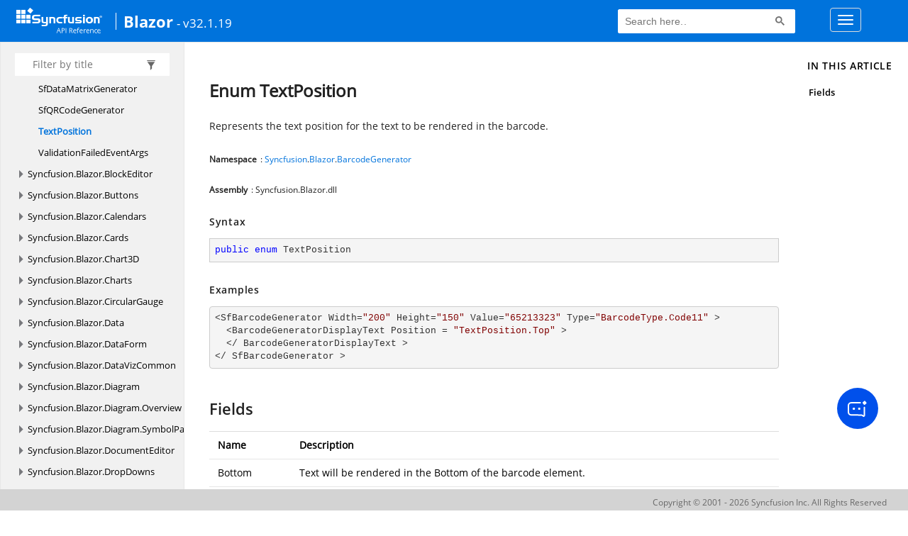

--- FILE ---
content_type: text/html; charset=utf-8
request_url: https://help.syncfusion.com/cr/blazor/toc.html
body_size: 51818
content:

<html lang="en">
<head>
	<!-- Google Tag Manager -->
	<script>
	(function (w, d, s, l, i) {
	w[l] = w[l] || []; w[l].push({
	'gtm.start':
	new Date().getTime(), event: 'gtm.js'
	}); var f = d.getElementsByTagName(s)[0],
	j = d.createElement(s), dl = l != 'dataLayer' ? '&l=' + l : ''; j.async = true; j.src =
	'https://www.googletagmanager.com/gtm.js?id=' + i + dl; f.parentNode.insertBefore(j, f);
	})(window, document, 'script', 'dataLayer', 'GTM-P3WXFWCW');
	</script>
	<!-- Load GTM-W8WD8WN on user interaction -->
	<script>
	document.addEventListener("DOMContentLoaded", function () {
	const events = ["mousemove", "scroll", "keydown", "touchstart"];
	function loadGTM() {
	events.forEach(event => document.removeEventListener(event, loadGTM));
	(function (w, d, s, l, i) {
	w[l] = w[l] || []; w[l].push({
	'gtm.start':
	new Date().getTime(), event: 'gtm.js'
	}); var f = d.getElementsByTagName(s)[0],
	j = d.createElement(s), dl = l != 'dataLayer' ? '&l=' + l : ''; j.async = true; j.src =
	'https://www.googletagmanager.com/gtm.js?id=' + i + dl; f.parentNode.insertBefore(j, f);
	})(window, document, 'script', 'dataLayer', 'GTM-W8WD8WN');
	}
	events.forEach(event => document.addEventListener(event, loadGTM, { once: true }));
	});
	</script>

    <meta name="viewport" content="width=device-width, initial-scale=1">
 
    <link rel="stylesheet" href="https://cdn.syncfusion.com/documentation/styles/bootstrap.gzip.min.css" />
    <!--Combined the following scripts files style.css, bootstrap-multiselect.css, Site.css and named as crdocumentation.css. it has minified, gziped and referred here.
        File path : "HomePage\Syncfusion.Documentation.Website/Content/Stylesheets/Customfonts/style.css and Syncfusion.Documentation.Website\Content\Stylesheets\CSS\"
    -->
    <link rel="stylesheet" href="/content/stylesheets/customfonts/style.css" />
    <link rel="stylesheet" href="/content/stylesheets/css/crmenu.css" />
    <script src="https://cdn.syncfusion.com/scripts/documentation/custom-scripts/jquery-1.10.2.min.js.gz"></script>
    <script src="https://cdn.syncfusion.com/scripts/documentation/custom-scripts/bootstrap.min.js.gz" defer></script>
    <script src="https://cdn.syncfusion.com/scripts/documentation/custom-scripts/select2.full.min.js.gz" defer></script>
    <script src="https://cdn.syncfusion.com/scripts/documentation/custom-scripts/bootstrap-multiselect.min.js.gz" defer></script>
    <script src="https://cdn.syncfusion.com/scripts/documentation/custom-scripts/WaitingPopup-Search.js.gz" defer></script>
    <script src="https://cdn.syncfusion.com/scripts/documentation/custom-scripts/modernizr-1.7.min.js.gz" defer></script>
    <script src="/scripts/crdocument.js" defer></script>
    <script src="/scripts/waitingpopup.js" defer></script>
    <link rel="alternate" hreflang="en-US" href="https://help.syncfusion.com/cr/blazor/toc.html" />
    <script type="application/ld+json">
         {"@context": "https://schema.org","@type": "Organization","name": "Syncfusion","url": "https://help.syncfusion.com/cr/blazor/toc.html","logo": "https://cdn.syncfusion.com/content/images/company-logos/Syncfusion_logos.png","sameAs": ["https://www.facebook.com/Syncfusion","https://twitter.com/Syncfusion","https://www.linkedin.com/company/syncfusion?trk=top_nav_home","mailto:support@syncfusion.com?"]}
    </script>
	<meta name="robots" content="follow, index" />
</head>
<body data-spy="scroll" data-target="#affix" data-offset="120">
	<!-- Google Tag Manager (noscript) -->
	<noscript><iframe src="https://www.googletagmanager.com/ns.html?id=GTM-P3WXFWCW"
	height="0" width="0" style="display:none;visibility:hidden"></iframe>
	</noscript>
	<!--Interaction-->
	<noscript>
	<iframe src="https://www.googletagmanager.com/ns.html?id=GTM-W8WD8WN"
	height="0" width="0" style="display:none;visibility:hidden"></iframe>
	</noscript>
	<!-- End Google Tag Manager (noscript) -->
    <div id="main_section">
        <input id="tocload" name="tocload" type="hidden" value="False" />


<script type="text/javascript">
    (function () {
        var config = {
            kitId: 'eab3tki',
            scriptTimeout: 5000
        };
        var h = document.getElementsByTagName('html')[0];
        h.className += 'wf-loading';
        var t = setTimeout(function () {
            h.className = h.className.replace(/(\s|^)wf-loading(\s|$)/g, ' ');
            h.className += ' wf-inactive';
        }, config.scriptTimeout);
        var d = false;
        var tk = document.createElement('script');
        tk.src = '//use.typekit.net/' + config.kitId + '.js';
        tk.type = 'text/javascript';
        tk.async = 'true';
        tk.onload = tk.onreadystatechange = function () {
            var rs = this.readyState;
            if (d || rs && rs != 'complete' && rs != 'loaded') return;
            d = true;
            clearTimeout(t);
            try { Typekit.load(config); } catch (e) { }
        };
        var s = document.getElementsByTagName('script')[0];
        s.parentNode.insertBefore(tk, s);
    })();
</script>
<script type="text/javascript">
    (function (d) {
        var config = {
            kitId: 'ihb7xic',
            scriptTimeout: 3000
        },
        h = d.documentElement, t = setTimeout(function () { h.className = h.className.replace(/\bwf-loading\b/g, "") + " wf-inactive"; }, config.scriptTimeout), tk = d.createElement("script"), f = false, s = d.getElementsByTagName("script")[0], a; h.className += " wf-loading"; tk.src = '//use.typekit.net/' + config.kitId + '.js'; tk.async = true; tk.onload = tk.onreadystatechange = function () { a = this.readyState; if (f || a && a != "complete" && a != "loaded") return; f = true; clearTimeout(t); try { Typekit.load(config) } catch (e) { } }; s.parentNode.insertBefore(tk, s)
    })(document);
</script>

    <nav class="navbar navbar-default navbar-fixed-top" id="ug-header">
	    <div class="container-fluid">
			<div class="navbar-header">
				<div class="ug_header_content">
					<a href="https://help.syncfusion.com/">
						<span class="hidden-xs icon-logo" id="logonew"></span>
					</a>
					<div class="visible-xs mobile-layout">
						<img class="menu-icon" src="/content/images/menu-icon_white.png" data-toggle="collapse" href="#sidetoggle" aria-expanded="false" aria-controls="sidetoggle" id="leftside-toc" alt="menu" />
							<a href="https://help.syncfusion.com/">
								<span class="icon-logo" id="logonew"></span>
							</a>
					</div> 
			    </div>

					<h2 id="platformName">
						<a id="platformUrl" href=/cr/blazor>Blazor</a><label>- v32.1.19</label>
					</h2>
				<form class="navbar-form navbar-left">
						<div class="form-group">
							<gcse:search></gcse:search>
						</div>
				</form>
				<button type="button" class="navbar-toggle collapsed" data-toggle="collapse" data-target="#bs-example-navbar-collapse-1" aria-expanded="false">
					<span class="sr-only">Toggle navigation</span>
					<span class="icon-bar"></span>
					<span class="icon-bar"></span>
					<span class="icon-bar"></span>
				</button>
			</div>
        
				<div class="collapse navbar-collapse menu-right-section menu-bar-item" id="bs-example-navbar-collapse-1">
					<ul class="nav navbar-nav"  id="top_link" >
									<li><a href="https://www.syncfusion.com/code-examples" target="_blank">Code Examples</a></li>
									<li><a href="https://help.syncfusion.com/upgrade-guide/blazor-components" target="_blank">Upgrade Guide</a></li>
									<li><a href="https://blazor.syncfusion.com/documentation/" id="user_guide" target="_blank">User Guide</a></li>
									<li><a href="https://www.syncfusion.com/demos" target="_blank">Demos</a></li>
									<li><a href="https://support.syncfusion.com/create" target="_blank">Support</a></li>
									<li><a href="https://www.syncfusion.com/forums/blazor-components" target="_blank">Forums</a></li>
									<li><a id="download_section" href="https://www.syncfusion.com/downloads/blazor" target="_blank">Download</a></li>
					</ul>
				</div>
	
		  	</div>
	</nav>


<div id="sidetoggle">
  <div>
    <div class="sidefilter">
      <form class="toc-filter">
        <span class="glyphicon glyphicon-filter filter-icon"></span>
        <span class="glyphicon glyphicon-remove clear-icon" id="toc_filter_clear"></span>
        <input type="text" id="toc_filter_input" placeholder="Filter by title" onkeypress="if(event.keyCode==13) {return false;}">
      </form>
    </div>
    <div class="sidetoc">
      <div class="toc" id="toc">

          <ul class="nav level1">
                <li>
                    <span class="expand-stub"></span>
                    <a href="Syncfusion.Blazor.html" name="" title="Syncfusion.Blazor">Syncfusion.Blazor</a>

                    <ul class="nav level2">
                          <li>
                              <a href="Syncfusion.Blazor.Adaptors.html" name="" title="Adaptors<i></i>">Adaptors</a>
                          </li>
                          <li>
                              <a href="Syncfusion.Blazor.AnimationEffect.html" name="" title="AnimationEffect<i></i>">AnimationEffect</a>
                          </li>
                          <li>
                              <a href="Syncfusion.Blazor.BaseComponent.html" name="" title="BaseComponent<i></i>">BaseComponent</a>
                          </li>
                          <li>
                              <a href="Syncfusion.Blazor.BreakpointChangedEventArgs.html" name="" title="BreakpointChangedEventArgs<i></i>">BreakpointChangedEventArgs</a>
                          </li>
                          <li>
                              <a href="Syncfusion.Blazor.DOM.html" name="" title="DOM<i></i>">DOM</a>
                          </li>
                          <li>
                              <a href="Syncfusion.Blazor.DataAdaptor.html" name="" title="DataAdaptor<i></i>">DataAdaptor</a>
                          </li>
                          <li>
                              <a href="Syncfusion.Blazor.DataAdaptor-1.html" name="" title="DataAdaptor&lt;T&gt;<i></i>">DataAdaptor&lt;T&gt;</a>
                          </li>
                          <li>
                              <a href="Syncfusion.Blazor.DataManager.html" name="" title="DataManager<i></i>">DataManager</a>
                          </li>
                          <li>
                              <a href="Syncfusion.Blazor.DataManagerRequest.html" name="" title="DataManagerRequest<i></i>">DataManagerRequest</a>
                          </li>
                          <li>
                              <a href="Syncfusion.Blazor.DataOperations.html" name="" title="DataOperations<i></i>">DataOperations</a>
                          </li>
                          <li>
                              <a href="Syncfusion.Blazor.DynamicObjectOperation.html" name="" title="DynamicObjectOperation<i></i>">DynamicObjectOperation</a>
                          </li>
                          <li>
                              <a href="Syncfusion.Blazor.GlobalAnimationMode.html" name="" title="GlobalAnimationMode<i></i>">GlobalAnimationMode</a>
                          </li>
                          <li>
                              <a href="Syncfusion.Blazor.GlobalOptions.html" name="" title="GlobalOptions<i></i>">GlobalOptions</a>
                          </li>
                          <li>
                              <a href="Syncfusion.Blazor.HorizontalAlign.html" name="" title="HorizontalAlign<i></i>">HorizontalAlign</a>
                          </li>
                          <li>
                              <a href="Syncfusion.Blazor.ISyncfusionStringLocalizer.html" name="" title="ISyncfusionStringLocalizer<i></i>">ISyncfusionStringLocalizer</a>
                          </li>
                          <li>
                              <a href="Syncfusion.Blazor.LabelOverflow.html" name="" title="LabelOverflow<i></i>">LabelOverflow</a>
                          </li>
                          <li>
                              <a href="Syncfusion.Blazor.LicenseContext.html" name="" title="LicenseContext<i></i>">LicenseContext</a>
                          </li>
                          <li>
                              <a href="Syncfusion.Blazor.LicenseContextProvider.html" name="" title="LicenseContextProvider<i></i>">LicenseContextProvider</a>
                          </li>
                          <li>
                              <a href="Syncfusion.Blazor.MediaBreakpoint.html" name="" title="MediaBreakpoint<i></i>">MediaBreakpoint</a>
                          </li>
                          <li>
                              <a href="Syncfusion.Blazor.Operator.html" name="" title="Operator<i></i>">Operator</a>
                          </li>
                          <li>
                              <a href="Syncfusion.Blazor.SfBaseComponent.html" name="" title="SfBaseComponent<i></i>">SfBaseComponent</a>
                          </li>
                          <li>
                              <a href="Syncfusion.Blazor.SfComponentActivator.html" name="" title="SfComponentActivator<i></i>">SfComponentActivator</a>
                          </li>
                          <li>
                              <a href="Syncfusion.Blazor.SfDataBoundComponent.html" name="" title="SfDataBoundComponent<i></i>">SfDataBoundComponent</a>
                          </li>
                          <li>
                              <a href="Syncfusion.Blazor.SfMediaQuery.html" name="" title="SfMediaQuery<i></i>">SfMediaQuery</a>
                          </li>
                          <li>
                              <a href="Syncfusion.Blazor.SfOwningComponentBase.html" name="" title="SfOwningComponentBase<i></i>">SfOwningComponentBase</a>
                          </li>
                          <li>
                              <a href="Syncfusion.Blazor.SyncfusionBlazor.html" name="" title="SyncfusionBlazor<i></i>">SyncfusionBlazor</a>
                          </li>
                          <li>
                              <a href="Syncfusion.Blazor.SyncfusionBlazorService.html" name="" title="SyncfusionBlazorService<i></i>">SyncfusionBlazorService</a>
                          </li>
                          <li>
                              <a href="Syncfusion.Blazor.SyncfusionStringLocalizer.html" name="" title="SyncfusionStringLocalizer<i></i>">SyncfusionStringLocalizer</a>
                          </li>
                          <li>
                              <a href="Syncfusion.Blazor.TextWrap.html" name="" title="TextWrap<i></i>">TextWrap</a>
                          </li>
                          <li>
                              <a href="Syncfusion.Blazor.Theme.html" name="" title="Theme<i></i>">Theme</a>
                          </li>
                    </ul>
                </li>
                <li>
                    <span class="expand-stub"></span>
                    <a href="Syncfusion.Blazor.BarcodeGenerator.html" name="" title="Syncfusion.Blazor.BarcodeGenerator">Syncfusion.Blazor.BarcodeGenerator</a>

                    <ul class="nav level2">
                          <li>
                              <a href="Syncfusion.Blazor.BarcodeGenerator.Alignment.html" name="" title="Alignment<i></i>">Alignment</a>
                          </li>
                          <li>
                              <a href="Syncfusion.Blazor.BarcodeGenerator.BarcodeExportType.html" name="" title="BarcodeExportType<i></i>">BarcodeExportType</a>
                          </li>
                          <li>
                              <a href="Syncfusion.Blazor.BarcodeGenerator.BarcodeGeneratorDisplayText.html" name="" title="BarcodeGeneratorDisplayText<i></i>">BarcodeGeneratorDisplayText</a>
                          </li>
                          <li>
                              <a href="Syncfusion.Blazor.BarcodeGenerator.BarcodeMargin.html" name="" title="BarcodeMargin<i></i>">BarcodeMargin</a>
                          </li>
                          <li>
                              <a href="Syncfusion.Blazor.BarcodeGenerator.BarcodeTextMargin.html" name="" title="BarcodeTextMargin<i></i>">BarcodeTextMargin</a>
                          </li>
                          <li>
                              <a href="Syncfusion.Blazor.BarcodeGenerator.BarcodeType.html" name="" title="BarcodeType<i></i>">BarcodeType</a>
                          </li>
                          <li>
                              <a href="Syncfusion.Blazor.BarcodeGenerator.DataMatrixEncoding.html" name="" title="DataMatrixEncoding<i></i>">DataMatrixEncoding</a>
                          </li>
                          <li>
                              <a href="Syncfusion.Blazor.BarcodeGenerator.DataMatrixGeneratorDisplayText.html" name="" title="DataMatrixGeneratorDisplayText<i></i>">DataMatrixGeneratorDisplayText</a>
                          </li>
                          <li>
                              <a href="Syncfusion.Blazor.BarcodeGenerator.DataMatrixMargin.html" name="" title="DataMatrixMargin<i></i>">DataMatrixMargin</a>
                          </li>
                          <li>
                              <a href="Syncfusion.Blazor.BarcodeGenerator.DataMatrixSize.html" name="" title="DataMatrixSize<i></i>">DataMatrixSize</a>
                          </li>
                          <li>
                              <a href="Syncfusion.Blazor.BarcodeGenerator.DataMatrixTextMargin.html" name="" title="DataMatrixTextMargin<i></i>">DataMatrixTextMargin</a>
                          </li>
                          <li>
                              <a href="Syncfusion.Blazor.BarcodeGenerator.ErrorCorrectionLevel.html" name="" title="ErrorCorrectionLevel<i></i>">ErrorCorrectionLevel</a>
                          </li>
                          <li>
                              <a href="Syncfusion.Blazor.BarcodeGenerator.QRCodeGeneratorDisplayText.html" name="" title="QRCodeGeneratorDisplayText<i></i>">QRCodeGeneratorDisplayText</a>
                          </li>
                          <li>
                              <a href="Syncfusion.Blazor.BarcodeGenerator.QRCodeLogo.html" name="" title="QRCodeLogo<i></i>">QRCodeLogo</a>
                          </li>
                          <li>
                              <a href="Syncfusion.Blazor.BarcodeGenerator.QRCodeTextMargin.html" name="" title="QRCodeTextMargin<i></i>">QRCodeTextMargin</a>
                          </li>
                          <li>
                              <a href="Syncfusion.Blazor.BarcodeGenerator.QRCodeVersion.html" name="" title="QRCodeVersion<i></i>">QRCodeVersion</a>
                          </li>
                          <li>
                              <a href="Syncfusion.Blazor.BarcodeGenerator.QRMargin.html" name="" title="QRMargin<i></i>">QRMargin</a>
                          </li>
                          <li>
                              <a href="Syncfusion.Blazor.BarcodeGenerator.SfBarcodeGenerator.html" name="" title="SfBarcodeGenerator<i></i>">SfBarcodeGenerator</a>
                          </li>
                          <li>
                              <a href="Syncfusion.Blazor.BarcodeGenerator.SfDataMatrixGenerator.html" name="" title="SfDataMatrixGenerator<i></i>">SfDataMatrixGenerator</a>
                          </li>
                          <li>
                              <a href="Syncfusion.Blazor.BarcodeGenerator.SfQRCodeGenerator.html" name="" title="SfQRCodeGenerator<i></i>">SfQRCodeGenerator</a>
                          </li>
                          <li>
                              <a href="Syncfusion.Blazor.BarcodeGenerator.TextPosition.html" name="" title="TextPosition<i></i>">TextPosition</a>
                          </li>
                          <li>
                              <a href="Syncfusion.Blazor.BarcodeGenerator.ValidationFailedEventArgs.html" name="" title="ValidationFailedEventArgs<i></i>">ValidationFailedEventArgs</a>
                          </li>
                    </ul>
                </li>
                <li>
                    <span class="expand-stub"></span>
                    <a href="Syncfusion.Blazor.BlockEditor.html" name="" title="Syncfusion.Blazor.BlockEditor">Syncfusion.Blazor.BlockEditor</a>

                    <ul class="nav level2">
                          <li>
                              <a href="Syncfusion.Blazor.BlockEditor.ActionMenuClosingEventArgs.html" name="" title="ActionMenuClosingEventArgs<i></i>">ActionMenuClosingEventArgs</a>
                          </li>
                          <li>
                              <a href="Syncfusion.Blazor.BlockEditor.ActionMenuItemSelectEventArgs.html" name="" title="ActionMenuItemSelectEventArgs<i></i>">ActionMenuItemSelectEventArgs</a>
                          </li>
                          <li>
                              <a href="Syncfusion.Blazor.BlockEditor.ActionMenuOpeningEventArgs.html" name="" title="ActionMenuOpeningEventArgs<i></i>">ActionMenuOpeningEventArgs</a>
                          </li>
                          <li>
                              <a href="Syncfusion.Blazor.BlockEditor.BlockAction.html" name="" title="BlockAction<i></i>">BlockAction</a>
                          </li>
                          <li>
                              <a href="Syncfusion.Blazor.BlockEditor.BlockActionItemModel.html" name="" title="BlockActionItemModel<i></i>">BlockActionItemModel</a>
                          </li>
                          <li>
                              <a href="Syncfusion.Blazor.BlockEditor.BlockChange.html" name="" title="BlockChange<i></i>">BlockChange</a>
                          </li>
                          <li>
                              <a href="Syncfusion.Blazor.BlockEditor.BlockChangedEventArgs.html" name="" title="BlockChangedEventArgs<i></i>">BlockChangedEventArgs</a>
                          </li>
                          <li>
                              <a href="Syncfusion.Blazor.BlockEditor.BlockData.html" name="" title="BlockData<i></i>">BlockData</a>
                          </li>
                          <li>
                              <a href="Syncfusion.Blazor.BlockEditor.BlockEditorActionMenu.html" name="" title="BlockEditorActionMenu<i></i>">BlockEditorActionMenu</a>
                          </li>
                          <li>
                              <a href="Syncfusion.Blazor.BlockEditor.BlockEditorCommandMenu.html" name="" title="BlockEditorCommandMenu<i></i>">BlockEditorCommandMenu</a>
                          </li>
                          <li>
                              <a href="Syncfusion.Blazor.BlockEditor.BlockEditorContextMenu.html" name="" title="BlockEditorContextMenu<i></i>">BlockEditorContextMenu</a>
                          </li>
                          <li>
                              <a href="Syncfusion.Blazor.BlockEditor.BlockEditorImageBlock.html" name="" title="BlockEditorImageBlock<i></i>">BlockEditorImageBlock</a>
                          </li>
                          <li>
                              <a href="Syncfusion.Blazor.BlockEditor.BlockEditorInlineToolbar.html" name="" title="BlockEditorInlineToolbar<i></i>">BlockEditorInlineToolbar</a>
                          </li>
                          <li>
                              <a href="Syncfusion.Blazor.BlockEditor.BlockEditorLabel.html" name="" title="BlockEditorLabel<i></i>">BlockEditorLabel</a>
                          </li>
                          <li>
                              <a href="Syncfusion.Blazor.BlockEditor.BlockEditorPasteCleanup.html" name="" title="BlockEditorPasteCleanup<i></i>">BlockEditorPasteCleanup</a>
                          </li>
                          <li>
                              <a href="Syncfusion.Blazor.BlockEditor.BlockModel.html" name="" title="BlockModel<i></i>">BlockModel</a>
                          </li>
                          <li>
                              <a href="Syncfusion.Blazor.BlockEditor.BlockSettings.html" name="" title="BlockSettings<i></i>">BlockSettings</a>
                          </li>
                          <li>
                              <a href="Syncfusion.Blazor.BlockEditor.BlockType.html" name="" title="BlockType<i></i>">BlockType</a>
                          </li>
                          <li>
                              <a href="Syncfusion.Blazor.BlockEditor.BlurEventArgs.html" name="" title="BlurEventArgs<i></i>">BlurEventArgs</a>
                          </li>
                          <li>
                              <a href="Syncfusion.Blazor.BlockEditor.BulletListBlockSettings.html" name="" title="BulletListBlockSettings<i></i>">BulletListBlockSettings</a>
                          </li>
                          <li>
                              <a href="Syncfusion.Blazor.BlockEditor.CalloutBlockSettings.html" name="" title="CalloutBlockSettings<i></i>">CalloutBlockSettings</a>
                          </li>
                          <li>
                              <a href="Syncfusion.Blazor.BlockEditor.ChecklistBlockSettings.html" name="" title="ChecklistBlockSettings<i></i>">ChecklistBlockSettings</a>
                          </li>
                          <li>
                              <a href="Syncfusion.Blazor.BlockEditor.ChildrenBlockSettings.html" name="" title="ChildrenBlockSettings<i></i>">ChildrenBlockSettings</a>
                          </li>
                          <li>
                              <a href="Syncfusion.Blazor.BlockEditor.CollapsibleHeadingBlockSettings.html" name="" title="CollapsibleHeadingBlockSettings<i></i>">CollapsibleHeadingBlockSettings</a>
                          </li>
                          <li>
                              <a href="Syncfusion.Blazor.BlockEditor.CollapsibleParagraphBlockSettings.html" name="" title="CollapsibleParagraphBlockSettings<i></i>">CollapsibleParagraphBlockSettings</a>
                          </li>
                          <li>
                              <a href="Syncfusion.Blazor.BlockEditor.CommandFilteringEventArgs.html" name="" title="CommandFilteringEventArgs<i></i>">CommandFilteringEventArgs</a>
                          </li>
                          <li>
                              <a href="Syncfusion.Blazor.BlockEditor.CommandItemModel.html" name="" title="CommandItemModel<i></i>">CommandItemModel</a>
                          </li>
                          <li>
                              <a href="Syncfusion.Blazor.BlockEditor.CommandItemSelectEventArgs.html" name="" title="CommandItemSelectEventArgs<i></i>">CommandItemSelectEventArgs</a>
                          </li>
                          <li>
                              <a href="Syncfusion.Blazor.BlockEditor.CommandName.html" name="" title="CommandName<i></i>">CommandName</a>
                          </li>
                          <li>
                              <a href="Syncfusion.Blazor.BlockEditor.ContentModel.html" name="" title="ContentModel<i></i>">ContentModel</a>
                          </li>
                          <li>
                              <a href="Syncfusion.Blazor.BlockEditor.ContentSettings.html" name="" title="ContentSettings<i></i>">ContentSettings</a>
                          </li>
                          <li>
                              <a href="Syncfusion.Blazor.BlockEditor.ContentType.html" name="" title="ContentType<i></i>">ContentType</a>
                          </li>
                          <li>
                              <a href="Syncfusion.Blazor.BlockEditor.ContextMenuClosingEventArgs.html" name="" title="ContextMenuClosingEventArgs<i></i>">ContextMenuClosingEventArgs</a>
                          </li>
                          <li>
                              <a href="Syncfusion.Blazor.BlockEditor.ContextMenuItemModel.html" name="" title="ContextMenuItemModel<i></i>">ContextMenuItemModel</a>
                          </li>
                          <li>
                              <a href="Syncfusion.Blazor.BlockEditor.ContextMenuItemSelectEventArgs.html" name="" title="ContextMenuItemSelectEventArgs<i></i>">ContextMenuItemSelectEventArgs</a>
                          </li>
                          <li>
                              <a href="Syncfusion.Blazor.BlockEditor.ContextMenuOpeningEventArgs.html" name="" title="ContextMenuOpeningEventArgs<i></i>">ContextMenuOpeningEventArgs</a>
                          </li>
                          <li>
                              <a href="Syncfusion.Blazor.BlockEditor.DividerBlockSettings.html" name="" title="DividerBlockSettings<i></i>">DividerBlockSettings</a>
                          </li>
                          <li>
                              <a href="Syncfusion.Blazor.BlockEditor.FocusEventArgs.html" name="" title="FocusEventArgs<i></i>">FocusEventArgs</a>
                          </li>
                          <li>
                              <a href="Syncfusion.Blazor.BlockEditor.HeadingBlockSettings.html" name="" title="HeadingBlockSettings<i></i>">HeadingBlockSettings</a>
                          </li>
                          <li>
                              <a href="Syncfusion.Blazor.BlockEditor.ImageBlockSettings.html" name="" title="ImageBlockSettings<i></i>">ImageBlockSettings</a>
                          </li>
                          <li>
                              <a href="Syncfusion.Blazor.BlockEditor.InlineToolbarItemClickEventArgs.html" name="" title="InlineToolbarItemClickEventArgs<i></i>">InlineToolbarItemClickEventArgs</a>
                          </li>
                          <li>
                              <a href="Syncfusion.Blazor.BlockEditor.InlineToolbarItemModel.html" name="" title="InlineToolbarItemModel<i></i>">InlineToolbarItemModel</a>
                          </li>
                          <li>
                              <a href="Syncfusion.Blazor.BlockEditor.LabelContentSettings.html" name="" title="LabelContentSettings<i></i>">LabelContentSettings</a>
                          </li>
                          <li>
                              <a href="Syncfusion.Blazor.BlockEditor.LabelItemModel.html" name="" title="LabelItemModel<i></i>">LabelItemModel</a>
                          </li>
                          <li>
                              <a href="Syncfusion.Blazor.BlockEditor.LinkContentSettings.html" name="" title="LinkContentSettings<i></i>">LinkContentSettings</a>
                          </li>
                          <li>
                              <a href="Syncfusion.Blazor.BlockEditor.MentionContentSettings.html" name="" title="MentionContentSettings<i></i>">MentionContentSettings</a>
                          </li>
                          <li>
                              <a href="Syncfusion.Blazor.BlockEditor.NumberedListBlockSettings.html" name="" title="NumberedListBlockSettings<i></i>">NumberedListBlockSettings</a>
                          </li>
                          <li>
                              <a href="Syncfusion.Blazor.BlockEditor.ParagraphBlockSettings.html" name="" title="ParagraphBlockSettings<i></i>">ParagraphBlockSettings</a>
                          </li>
                          <li>
                              <a href="Syncfusion.Blazor.BlockEditor.PasteCleanupCompletedEventArgs.html" name="" title="PasteCleanupCompletedEventArgs<i></i>">PasteCleanupCompletedEventArgs</a>
                          </li>
                          <li>
                              <a href="Syncfusion.Blazor.BlockEditor.PasteCleanupStartingEventArgs.html" name="" title="PasteCleanupStartingEventArgs<i></i>">PasteCleanupStartingEventArgs</a>
                          </li>
                          <li>
                              <a href="Syncfusion.Blazor.BlockEditor.QuoteBlockSettings.html" name="" title="QuoteBlockSettings<i></i>">QuoteBlockSettings</a>
                          </li>
                          <li>
                              <a href="Syncfusion.Blazor.BlockEditor.SaveFormat.html" name="" title="SaveFormat<i></i>">SaveFormat</a>
                          </li>
                          <li>
                              <a href="Syncfusion.Blazor.BlockEditor.SelectionChangedEventArgs.html" name="" title="SelectionChangedEventArgs<i></i>">SelectionChangedEventArgs</a>
                          </li>
                          <li>
                              <a href="Syncfusion.Blazor.BlockEditor.SfBlockEditor.html" name="" title="SfBlockEditor<i></i>">SfBlockEditor</a>
                          </li>
                          <li>
                              <a href="Syncfusion.Blazor.BlockEditor.StyleModel.html" name="" title="StyleModel<i></i>">StyleModel</a>
                          </li>
                          <li>
                              <a href="Syncfusion.Blazor.BlockEditor.TableBlockSettings.html" name="" title="TableBlockSettings<i></i>">TableBlockSettings</a>
                          </li>
                          <li>
                              <a href="Syncfusion.Blazor.BlockEditor.TableCellModel.html" name="" title="TableCellModel<i></i>">TableCellModel</a>
                          </li>
                          <li>
                              <a href="Syncfusion.Blazor.BlockEditor.TableColumnModel.html" name="" title="TableColumnModel<i></i>">TableColumnModel</a>
                          </li>
                          <li>
                              <a href="Syncfusion.Blazor.BlockEditor.TableColumnType.html" name="" title="TableColumnType<i></i>">TableColumnType</a>
                          </li>
                          <li>
                              <a href="Syncfusion.Blazor.BlockEditor.TableRowModel.html" name="" title="TableRowModel<i></i>">TableRowModel</a>
                          </li>
                          <li>
                              <a href="Syncfusion.Blazor.BlockEditor.TextContentSettings.html" name="" title="TextContentSettings<i></i>">TextContentSettings</a>
                          </li>
                          <li>
                              <a href="Syncfusion.Blazor.BlockEditor.UserModel.html" name="" title="UserModel<i></i>">UserModel</a>
                          </li>
                    </ul>
                </li>
                <li>
                    <span class="expand-stub"></span>
                    <a href="Syncfusion.Blazor.Buttons.html" name="" title="Syncfusion.Blazor.Buttons">Syncfusion.Blazor.Buttons</a>

                    <ul class="nav level2">
                          <li>
                              <a href="Syncfusion.Blazor.Buttons.ChangeArgs-1.html" name="" title="ChangeArgs&lt;TChecked&gt;<i></i>">ChangeArgs&lt;TChecked&gt;</a>
                          </li>
                          <li>
                              <a href="Syncfusion.Blazor.Buttons.ChangeEventArgs-1.html" name="" title="ChangeEventArgs&lt;TChecked&gt;<i></i>">ChangeEventArgs&lt;TChecked&gt;</a>
                          </li>
                          <li>
                              <a href="Syncfusion.Blazor.Buttons.CheckBoxModel-1.html" name="" title="CheckBoxModel&lt;TChecked&gt;<i></i>">CheckBoxModel&lt;TChecked&gt;</a>
                          </li>
                          <li>
                              <a href="Syncfusion.Blazor.Buttons.ChipDeletedEventArgs.html" name="" title="ChipDeletedEventArgs<i></i>">ChipDeletedEventArgs</a>
                          </li>
                          <li>
                              <a href="Syncfusion.Blazor.Buttons.ChipEventArgs.html" name="" title="ChipEventArgs<i></i>">ChipEventArgs</a>
                          </li>
                          <li>
                              <a href="Syncfusion.Blazor.Buttons.ChipEvents.html" name="" title="ChipEvents<i></i>">ChipEvents</a>
                          </li>
                          <li>
                              <a href="Syncfusion.Blazor.Buttons.ChipItem.html" name="" title="ChipItem<i></i>">ChipItem</a>
                          </li>
                          <li>
                              <a href="Syncfusion.Blazor.Buttons.ChipItems.html" name="" title="ChipItems<i></i>">ChipItems</a>
                          </li>
                          <li>
                              <a href="Syncfusion.Blazor.Buttons.FabPosition.html" name="" title="FabPosition<i></i>">FabPosition</a>
                          </li>
                          <li>
                              <a href="Syncfusion.Blazor.Buttons.IconName.html" name="" title="IconName<i></i>">IconName</a>
                          </li>
                          <li>
                              <a href="Syncfusion.Blazor.Buttons.IconPosition.html" name="" title="IconPosition<i></i>">IconPosition</a>
                          </li>
                          <li>
                              <a href="Syncfusion.Blazor.Buttons.IconSize.html" name="" title="IconSize<i></i>">IconSize</a>
                          </li>
                          <li>
                              <a href="Syncfusion.Blazor.Buttons.LabelPosition.html" name="" title="LabelPosition<i></i>">LabelPosition</a>
                          </li>
                          <li>
                              <a href="Syncfusion.Blazor.Buttons.LinearDirection.html" name="" title="LinearDirection<i></i>">LinearDirection</a>
                          </li>
                          <li>
                              <a href="Syncfusion.Blazor.Buttons.RadialDirection.html" name="" title="RadialDirection<i></i>">RadialDirection</a>
                          </li>
                          <li>
                              <a href="Syncfusion.Blazor.Buttons.SelectionChangedEventArgs.html" name="" title="SelectionChangedEventArgs<i></i>">SelectionChangedEventArgs</a>
                          </li>
                          <li>
                              <a href="Syncfusion.Blazor.Buttons.SelectionType.html" name="" title="SelectionType<i></i>">SelectionType</a>
                          </li>
                          <li>
                              <a href="Syncfusion.Blazor.Buttons.SfButton.html" name="" title="SfButton<i></i>">SfButton</a>
                          </li>
                          <li>
                              <a href="Syncfusion.Blazor.Buttons.SfCheckBox-1.html" name="" title="SfCheckBox&lt;TChecked&gt;<i></i>">SfCheckBox&lt;TChecked&gt;</a>
                          </li>
                          <li>
                              <a href="Syncfusion.Blazor.Buttons.SfChip.html" name="" title="SfChip<i></i>">SfChip</a>
                          </li>
                          <li>
                              <a href="Syncfusion.Blazor.Buttons.SfFab.html" name="" title="SfFab<i></i>">SfFab</a>
                          </li>
                          <li>
                              <a href="Syncfusion.Blazor.Buttons.SfIcon.html" name="" title="SfIcon<i></i>">SfIcon</a>
                          </li>
                          <li>
                              <a href="Syncfusion.Blazor.Buttons.SfInputBase-1.html" name="" title="SfInputBase&lt;TChecked&gt;<i></i>">SfInputBase&lt;TChecked&gt;</a>
                          </li>
                          <li>
                              <a href="Syncfusion.Blazor.Buttons.SfRadioButton-1.html" name="" title="SfRadioButton&lt;TChecked&gt;<i></i>">SfRadioButton&lt;TChecked&gt;</a>
                          </li>
                          <li>
                              <a href="Syncfusion.Blazor.Buttons.SfSpeedDial.html" name="" title="SfSpeedDial<i></i>">SfSpeedDial</a>
                          </li>
                          <li>
                              <a href="Syncfusion.Blazor.Buttons.SfSwitch-1.html" name="" title="SfSwitch&lt;TChecked&gt;<i></i>">SfSwitch&lt;TChecked&gt;</a>
                          </li>
                          <li>
                              <a href="Syncfusion.Blazor.Buttons.SpeedDialAnimationEffect.html" name="" title="SpeedDialAnimationEffect<i></i>">SpeedDialAnimationEffect</a>
                          </li>
                          <li>
                              <a href="Syncfusion.Blazor.Buttons.SpeedDialAnimationSettings.html" name="" title="SpeedDialAnimationSettings<i></i>">SpeedDialAnimationSettings</a>
                          </li>
                          <li>
                              <a href="Syncfusion.Blazor.Buttons.SpeedDialBeforeOpenCloseEventArgs.html" name="" title="SpeedDialBeforeOpenCloseEventArgs<i></i>">SpeedDialBeforeOpenCloseEventArgs</a>
                          </li>
                          <li>
                              <a href="Syncfusion.Blazor.Buttons.SpeedDialItem.html" name="" title="SpeedDialItem<i></i>">SpeedDialItem</a>
                          </li>
                          <li>
                              <a href="Syncfusion.Blazor.Buttons.SpeedDialItemEventArgs.html" name="" title="SpeedDialItemEventArgs<i></i>">SpeedDialItemEventArgs</a>
                          </li>
                          <li>
                              <a href="Syncfusion.Blazor.Buttons.SpeedDialItems.html" name="" title="SpeedDialItems<i></i>">SpeedDialItems</a>
                          </li>
                          <li>
                              <a href="Syncfusion.Blazor.Buttons.SpeedDialMode.html" name="" title="SpeedDialMode<i></i>">SpeedDialMode</a>
                          </li>
                          <li>
                              <a href="Syncfusion.Blazor.Buttons.SpeedDialOpenCloseEventArgs.html" name="" title="SpeedDialOpenCloseEventArgs<i></i>">SpeedDialOpenCloseEventArgs</a>
                          </li>
                          <li>
                              <a href="Syncfusion.Blazor.Buttons.SpeedDialRadialSettings.html" name="" title="SpeedDialRadialSettings<i></i>">SpeedDialRadialSettings</a>
                          </li>
                    </ul>
                </li>
                <li>
                    <span class="expand-stub"></span>
                    <a href="Syncfusion.Blazor.Calendars.html" name="" title="Syncfusion.Blazor.Calendars">Syncfusion.Blazor.Calendars</a>

                    <ul class="nav level2">
                          <li>
                              <a href="Syncfusion.Blazor.Calendars.BlurEventArgs.html" name="" title="BlurEventArgs<i></i>">BlurEventArgs</a>
                          </li>
                          <li>
                              <a href="Syncfusion.Blazor.Calendars.CalendarBase-1.html" name="" title="CalendarBase&lt;T&gt;<i></i>">CalendarBase&lt;T&gt;</a>
                          </li>
                          <li>
                              <a href="Syncfusion.Blazor.Calendars.CalendarEvents-1.html" name="" title="CalendarEvents&lt;TValue&gt;<i></i>">CalendarEvents&lt;TValue&gt;</a>
                          </li>
                          <li>
                              <a href="Syncfusion.Blazor.Calendars.CalendarType.html" name="" title="CalendarType<i></i>">CalendarType</a>
                          </li>
                          <li>
                              <a href="Syncfusion.Blazor.Calendars.CalendarView.html" name="" title="CalendarView<i></i>">CalendarView</a>
                          </li>
                          <li>
                              <a href="Syncfusion.Blazor.Calendars.CellDetails.html" name="" title="CellDetails<i></i>">CellDetails</a>
                          </li>
                          <li>
                              <a href="Syncfusion.Blazor.Calendars.ChangeEventArgs-1.html" name="" title="ChangeEventArgs&lt;T&gt;<i></i>">ChangeEventArgs&lt;T&gt;</a>
                          </li>
                          <li>
                              <a href="Syncfusion.Blazor.Calendars.ChangedEventArgs-1.html" name="" title="ChangedEventArgs&lt;T&gt;<i></i>">ChangedEventArgs&lt;T&gt;</a>
                          </li>
                          <li>
                              <a href="Syncfusion.Blazor.Calendars.ClearedEventArgs.html" name="" title="ClearedEventArgs<i></i>">ClearedEventArgs</a>
                          </li>
                          <li>
                              <a href="Syncfusion.Blazor.Calendars.DatePickerClientProps-1.html" name="" title="DatePickerClientProps&lt;TValue&gt;<i></i>">DatePickerClientProps&lt;TValue&gt;</a>
                          </li>
                          <li>
                              <a href="Syncfusion.Blazor.Calendars.DatePickerEvents-1.html" name="" title="DatePickerEvents&lt;TValue&gt;<i></i>">DatePickerEvents&lt;TValue&gt;</a>
                          </li>
                          <li>
                              <a href="Syncfusion.Blazor.Calendars.DatePickerMaskPlaceholder.html" name="" title="DatePickerMaskPlaceholder<i></i>">DatePickerMaskPlaceholder</a>
                          </li>
                          <li>
                              <a href="Syncfusion.Blazor.Calendars.DatePickerModel.html" name="" title="DatePickerModel<i></i>">DatePickerModel</a>
                          </li>
                          <li>
                              <a href="Syncfusion.Blazor.Calendars.DateRangePickerEvents-1.html" name="" title="DateRangePickerEvents&lt;TValue&gt;<i></i>">DateRangePickerEvents&lt;TValue&gt;</a>
                          </li>
                          <li>
                              <a href="Syncfusion.Blazor.Calendars.DateRangePickerModel-1.html" name="" title="DateRangePickerModel&lt;TValue&gt;<i></i>">DateRangePickerModel&lt;TValue&gt;</a>
                          </li>
                          <li>
                              <a href="Syncfusion.Blazor.Calendars.DateRangePickerPreset.html" name="" title="DateRangePickerPreset<i></i>">DateRangePickerPreset</a>
                          </li>
                          <li>
                              <a href="Syncfusion.Blazor.Calendars.DateRangePickerPresets.html" name="" title="DateRangePickerPresets<i></i>">DateRangePickerPresets</a>
                          </li>
                          <li>
                              <a href="Syncfusion.Blazor.Calendars.DateTimePickerEvents-1.html" name="" title="DateTimePickerEvents&lt;TValue&gt;<i></i>">DateTimePickerEvents&lt;TValue&gt;</a>
                          </li>
                          <li>
                              <a href="Syncfusion.Blazor.Calendars.DateTimePickerMaskPlaceholder.html" name="" title="DateTimePickerMaskPlaceholder<i></i>">DateTimePickerMaskPlaceholder</a>
                          </li>
                          <li>
                              <a href="Syncfusion.Blazor.Calendars.DateTimePickerModel-1.html" name="" title="DateTimePickerModel&lt;T&gt;<i></i>">DateTimePickerModel&lt;T&gt;</a>
                          </li>
                          <li>
                              <a href="Syncfusion.Blazor.Calendars.DayHeaderFormats.html" name="" title="DayHeaderFormats<i></i>">DayHeaderFormats</a>
                          </li>
                          <li>
                              <a href="Syncfusion.Blazor.Calendars.DeSelectedEventArgs-1.html" name="" title="DeSelectedEventArgs&lt;T&gt;<i></i>">DeSelectedEventArgs&lt;T&gt;</a>
                          </li>
                          <li>
                              <a href="Syncfusion.Blazor.Calendars.FocusEventArgs.html" name="" title="FocusEventArgs<i></i>">FocusEventArgs</a>
                          </li>
                          <li>
                              <a href="Syncfusion.Blazor.Calendars.IDateRangePicker.html" name="" title="IDateRangePicker<i></i>">IDateRangePicker</a>
                          </li>
                          <li>
                              <a href="Syncfusion.Blazor.Calendars.ITimePicker.html" name="" title="ITimePicker<i></i>">ITimePicker</a>
                          </li>
                          <li>
                              <a href="Syncfusion.Blazor.Calendars.ItemEventArgs-1.html" name="" title="ItemEventArgs&lt;T&gt;<i></i>">ItemEventArgs&lt;T&gt;</a>
                          </li>
                          <li>
                              <a href="Syncfusion.Blazor.Calendars.MaskPlaceholder.html" name="" title="MaskPlaceholder<i></i>">MaskPlaceholder</a>
                          </li>
                          <li>
                              <a href="Syncfusion.Blazor.Calendars.NavigatedEventArgs.html" name="" title="NavigatedEventArgs<i></i>">NavigatedEventArgs</a>
                          </li>
                          <li>
                              <a href="Syncfusion.Blazor.Calendars.PopupEventArgs.html" name="" title="PopupEventArgs<i></i>">PopupEventArgs</a>
                          </li>
                          <li>
                              <a href="Syncfusion.Blazor.Calendars.PopupObjectArgs.html" name="" title="PopupObjectArgs<i></i>">PopupObjectArgs</a>
                          </li>
                          <li>
                              <a href="Syncfusion.Blazor.Calendars.Presets.html" name="" title="Presets<i></i>">Presets</a>
                          </li>
                          <li>
                              <a href="Syncfusion.Blazor.Calendars.PresetsModel.html" name="" title="PresetsModel<i></i>">PresetsModel</a>
                          </li>
                          <li>
                              <a href="Syncfusion.Blazor.Calendars.RangeEventArgs.html" name="" title="RangeEventArgs<i></i>">RangeEventArgs</a>
                          </li>
                          <li>
                              <a href="Syncfusion.Blazor.Calendars.RangePickerEventArgs-1.html" name="" title="RangePickerEventArgs&lt;TValue&gt;<i></i>">RangePickerEventArgs&lt;TValue&gt;</a>
                          </li>
                          <li>
                              <a href="Syncfusion.Blazor.Calendars.RangePopupEventArgs.html" name="" title="RangePopupEventArgs<i></i>">RangePopupEventArgs</a>
                          </li>
                          <li>
                              <a href="Syncfusion.Blazor.Calendars.RenderDayCellEventArgs.html" name="" title="RenderDayCellEventArgs<i></i>">RenderDayCellEventArgs</a>
                          </li>
                          <li>
                              <a href="Syncfusion.Blazor.Calendars.SelectedEventArgs-1.html" name="" title="SelectedEventArgs&lt;T&gt;<i></i>">SelectedEventArgs&lt;T&gt;</a>
                          </li>
                          <li>
                              <a href="Syncfusion.Blazor.Calendars.SfCalendar-1.html" name="" title="SfCalendar&lt;TValue&gt;<i></i>">SfCalendar&lt;TValue&gt;</a>
                          </li>
                          <li>
                              <a href="Syncfusion.Blazor.Calendars.SfDatePicker-1.html" name="" title="SfDatePicker&lt;TValue&gt;<i></i>">SfDatePicker&lt;TValue&gt;</a>
                          </li>
                          <li>
                              <a href="Syncfusion.Blazor.Calendars.SfDateRangePicker-1.html" name="" title="SfDateRangePicker&lt;TValue&gt;<i></i>">SfDateRangePicker&lt;TValue&gt;</a>
                          </li>
                          <li>
                              <a href="Syncfusion.Blazor.Calendars.SfDateTimePicker-1.html" name="" title="SfDateTimePicker&lt;TValue&gt;<i></i>">SfDateTimePicker&lt;TValue&gt;</a>
                          </li>
                          <li>
                              <a href="Syncfusion.Blazor.Calendars.SfTimePicker-1.html" name="" title="SfTimePicker&lt;TValue&gt;<i></i>">SfTimePicker&lt;TValue&gt;</a>
                          </li>
                          <li>
                              <a href="Syncfusion.Blazor.Calendars.TimePickerEvents-1.html" name="" title="TimePickerEvents&lt;TValue&gt;<i></i>">TimePickerEvents&lt;TValue&gt;</a>
                          </li>
                          <li>
                              <a href="Syncfusion.Blazor.Calendars.TimePickerMaskPlaceholder.html" name="" title="TimePickerMaskPlaceholder<i></i>">TimePickerMaskPlaceholder</a>
                          </li>
                          <li>
                              <a href="Syncfusion.Blazor.Calendars.TimePickerModel-1.html" name="" title="TimePickerModel&lt;T&gt;<i></i>">TimePickerModel&lt;T&gt;</a>
                          </li>
                    </ul>
                </li>
                <li>
                    <span class="expand-stub"></span>
                    <a href="Syncfusion.Blazor.Cards.html" name="" title="Syncfusion.Blazor.Cards">Syncfusion.Blazor.Cards</a>

                    <ul class="nav level2">
                          <li>
                              <a href="Syncfusion.Blazor.Cards.CardContent.html" name="" title="CardContent<i></i>">CardContent</a>
                          </li>
                          <li>
                              <a href="Syncfusion.Blazor.Cards.CardFooter.html" name="" title="CardFooter<i></i>">CardFooter</a>
                          </li>
                          <li>
                              <a href="Syncfusion.Blazor.Cards.CardFooterContent.html" name="" title="CardFooterContent<i></i>">CardFooterContent</a>
                          </li>
                          <li>
                              <a href="Syncfusion.Blazor.Cards.CardHeader.html" name="" title="CardHeader<i></i>">CardHeader</a>
                          </li>
                          <li>
                              <a href="Syncfusion.Blazor.Cards.CardImage.html" name="" title="CardImage<i></i>">CardImage</a>
                          </li>
                          <li>
                              <a href="Syncfusion.Blazor.Cards.CardOrientation.html" name="" title="CardOrientation<i></i>">CardOrientation</a>
                          </li>
                          <li>
                              <a href="Syncfusion.Blazor.Cards.CardStacked.html" name="" title="CardStacked<i></i>">CardStacked</a>
                          </li>
                          <li>
                              <a href="Syncfusion.Blazor.Cards.ImagePosition.html" name="" title="ImagePosition<i></i>">ImagePosition</a>
                          </li>
                          <li>
                              <a href="Syncfusion.Blazor.Cards.SfCard.html" name="" title="SfCard<i></i>">SfCard</a>
                          </li>
                          <li>
                              <a href="Syncfusion.Blazor.Cards.TitlePositions.html" name="" title="TitlePositions<i></i>">TitlePositions</a>
                          </li>
                    </ul>
                </li>
                <li>
                    <span class="expand-stub"></span>
                    <a href="Syncfusion.Blazor.Chart3D.html" name="" title="Syncfusion.Blazor.Chart3D">Syncfusion.Blazor.Chart3D</a>

                    <ul class="nav level2">
                          <li>
                              <a href="Syncfusion.Blazor.Chart3D.Alignment.html" name="" title="Alignment<i></i>">Alignment</a>
                          </li>
                          <li>
                              <a href="Syncfusion.Blazor.Chart3D.AnimationType.html" name="" title="AnimationType<i></i>">AnimationType</a>
                          </li>
                          <li>
                              <a href="Syncfusion.Blazor.Chart3D.Chart3DAnimation.html" name="" title="Chart3DAnimation<i></i>">Chart3DAnimation</a>
                          </li>
                          <li>
                              <a href="Syncfusion.Blazor.Chart3D.Chart3DAxes.html" name="" title="Chart3DAxes<i></i>">Chart3DAxes</a>
                          </li>
                          <li>
                              <a href="Syncfusion.Blazor.Chart3D.Chart3DAxis.html" name="" title="Chart3DAxis<i></i>">Chart3DAxis</a>
                          </li>
                          <li>
                              <a href="Syncfusion.Blazor.Chart3D.Chart3DAxisLabelRenderEventArgs.html" name="" title="Chart3DAxisLabelRenderEventArgs<i></i>">Chart3DAxisLabelRenderEventArgs</a>
                          </li>
                          <li>
                              <a href="Syncfusion.Blazor.Chart3D.Chart3DAxisLabelStyle.html" name="" title="Chart3DAxisLabelStyle<i></i>">Chart3DAxisLabelStyle</a>
                          </li>
                          <li>
                              <a href="Syncfusion.Blazor.Chart3D.Chart3DAxisRangeRenderedEventArgs.html" name="" title="Chart3DAxisRangeRenderedEventArgs<i></i>">Chart3DAxisRangeRenderedEventArgs</a>
                          </li>
                          <li>
                              <a href="Syncfusion.Blazor.Chart3D.Chart3DAxisTitleStyle.html" name="" title="Chart3DAxisTitleStyle<i></i>">Chart3DAxisTitleStyle</a>
                          </li>
                          <li>
                              <a href="Syncfusion.Blazor.Chart3D.Chart3DBorder.html" name="" title="Chart3DBorder<i></i>">Chart3DBorder</a>
                          </li>
                          <li>
                              <a href="Syncfusion.Blazor.Chart3D.Chart3DColumn.html" name="" title="Chart3DColumn<i></i>">Chart3DColumn</a>
                          </li>
                          <li>
                              <a href="Syncfusion.Blazor.Chart3D.Chart3DColumns.html" name="" title="Chart3DColumns<i></i>">Chart3DColumns</a>
                          </li>
                          <li>
                              <a href="Syncfusion.Blazor.Chart3D.Chart3DCreatedEventArgs.html" name="" title="Chart3DCreatedEventArgs<i></i>">Chart3DCreatedEventArgs</a>
                          </li>
                          <li>
                              <a href="Syncfusion.Blazor.Chart3D.Chart3DDataBoundComponent.html" name="" title="Chart3DDataBoundComponent<i></i>">Chart3DDataBoundComponent</a>
                          </li>
                          <li>
                              <a href="Syncfusion.Blazor.Chart3D.Chart3DDataLabel.html" name="" title="Chart3DDataLabel<i></i>">Chart3DDataLabel</a>
                          </li>
                          <li>
                              <a href="Syncfusion.Blazor.Chart3D.Chart3DDataLabelBorder.html" name="" title="Chart3DDataLabelBorder<i></i>">Chart3DDataLabelBorder</a>
                          </li>
                          <li>
                              <a href="Syncfusion.Blazor.Chart3D.Chart3DDataLabelFont.html" name="" title="Chart3DDataLabelFont<i></i>">Chart3DDataLabelFont</a>
                          </li>
                          <li>
                              <a href="Syncfusion.Blazor.Chart3D.Chart3DDataLabelMargin.html" name="" title="Chart3DDataLabelMargin<i></i>">Chart3DDataLabelMargin</a>
                          </li>
                          <li>
                              <a href="Syncfusion.Blazor.Chart3D.Chart3DDataLabelPosition.html" name="" title="Chart3DDataLabelPosition<i></i>">Chart3DDataLabelPosition</a>
                          </li>
                          <li>
                              <a href="Syncfusion.Blazor.Chart3D.Chart3DDataPointInfo.html" name="" title="Chart3DDataPointInfo<i></i>">Chart3DDataPointInfo</a>
                          </li>
                          <li>
                              <a href="Syncfusion.Blazor.Chart3D.Chart3DDefaultBorder.html" name="" title="Chart3DDefaultBorder<i></i>">Chart3DDefaultBorder</a>
                          </li>
                          <li>
                              <a href="Syncfusion.Blazor.Chart3D.Chart3DDefaultFont.html" name="" title="Chart3DDefaultFont<i></i>">Chart3DDefaultFont</a>
                          </li>
                          <li>
                              <a href="Syncfusion.Blazor.Chart3D.Chart3DDefaultLocation.html" name="" title="Chart3DDefaultLocation<i></i>">Chart3DDefaultLocation</a>
                          </li>
                          <li>
                              <a href="Syncfusion.Blazor.Chart3D.Chart3DDefaultMargin.html" name="" title="Chart3DDefaultMargin<i></i>">Chart3DDefaultMargin</a>
                          </li>
                          <li>
                              <a href="Syncfusion.Blazor.Chart3D.Chart3DDefaultSelectedData.html" name="" title="Chart3DDefaultSelectedData<i></i>">Chart3DDefaultSelectedData</a>
                          </li>
                          <li>
                              <a href="Syncfusion.Blazor.Chart3D.Chart3DEmptyPointSettings.html" name="" title="Chart3DEmptyPointSettings<i></i>">Chart3DEmptyPointSettings</a>
                          </li>
                          <li>
                              <a href="Syncfusion.Blazor.Chart3D.Chart3DEventArgs.html" name="" title="Chart3DEventArgs<i></i>">Chart3DEventArgs</a>
                          </li>
                          <li>
                              <a href="Syncfusion.Blazor.Chart3D.Chart3DEventBorder.html" name="" title="Chart3DEventBorder<i></i>">Chart3DEventBorder</a>
                          </li>
                          <li>
                              <a href="Syncfusion.Blazor.Chart3D.Chart3DEventFont.html" name="" title="Chart3DEventFont<i></i>">Chart3DEventFont</a>
                          </li>
                          <li>
                              <a href="Syncfusion.Blazor.Chart3D.Chart3DEventLocation.html" name="" title="Chart3DEventLocation<i></i>">Chart3DEventLocation</a>
                          </li>
                          <li>
                              <a href="Syncfusion.Blazor.Chart3D.Chart3DExportedEventArgs.html" name="" title="Chart3DExportedEventArgs<i></i>">Chart3DExportedEventArgs</a>
                          </li>
                          <li>
                              <a href="Syncfusion.Blazor.Chart3D.Chart3DFadeOutMode.html" name="" title="Chart3DFadeOutMode<i></i>">Chart3DFadeOutMode</a>
                          </li>
                          <li>
                              <a href="Syncfusion.Blazor.Chart3D.Chart3DLegendBorder.html" name="" title="Chart3DLegendBorder<i></i>">Chart3DLegendBorder</a>
                          </li>
                          <li>
                              <a href="Syncfusion.Blazor.Chart3D.Chart3DLegendClickEventArgs.html" name="" title="Chart3DLegendClickEventArgs<i></i>">Chart3DLegendClickEventArgs</a>
                          </li>
                          <li>
                              <a href="Syncfusion.Blazor.Chart3D.Chart3DLegendContainerPadding.html" name="" title="Chart3DLegendContainerPadding<i></i>">Chart3DLegendContainerPadding</a>
                          </li>
                          <li>
                              <a href="Syncfusion.Blazor.Chart3D.Chart3DLegendMargin.html" name="" title="Chart3DLegendMargin<i></i>">Chart3DLegendMargin</a>
                          </li>
                          <li>
                              <a href="Syncfusion.Blazor.Chart3D.Chart3DLegendMode.html" name="" title="Chart3DLegendMode<i></i>">Chart3DLegendMode</a>
                          </li>
                          <li>
                              <a href="Syncfusion.Blazor.Chart3D.Chart3DLegendRenderEventArgs.html" name="" title="Chart3DLegendRenderEventArgs<i></i>">Chart3DLegendRenderEventArgs</a>
                          </li>
                          <li>
                              <a href="Syncfusion.Blazor.Chart3D.Chart3DLegendSettings.html" name="" title="Chart3DLegendSettings<i></i>">Chart3DLegendSettings</a>
                          </li>
                          <li>
                              <a href="Syncfusion.Blazor.Chart3D.Chart3DLegendTextStyle.html" name="" title="Chart3DLegendTextStyle<i></i>">Chart3DLegendTextStyle</a>
                          </li>
                          <li>
                              <a href="Syncfusion.Blazor.Chart3D.Chart3DLegendTitlePosition.html" name="" title="Chart3DLegendTitlePosition<i></i>">Chart3DLegendTitlePosition</a>
                          </li>
                          <li>
                              <a href="Syncfusion.Blazor.Chart3D.Chart3DLegendTitleStyle.html" name="" title="Chart3DLegendTitleStyle<i></i>">Chart3DLegendTitleStyle</a>
                          </li>
                          <li>
                              <a href="Syncfusion.Blazor.Chart3D.Chart3DLocation.html" name="" title="Chart3DLocation<i></i>">Chart3DLocation</a>
                          </li>
                          <li>
                              <a href="Syncfusion.Blazor.Chart3D.Chart3DMajorGridLines.html" name="" title="Chart3DMajorGridLines<i></i>">Chart3DMajorGridLines</a>
                          </li>
                          <li>
                              <a href="Syncfusion.Blazor.Chart3D.Chart3DMajorTickLines.html" name="" title="Chart3DMajorTickLines<i></i>">Chart3DMajorTickLines</a>
                          </li>
                          <li>
                              <a href="Syncfusion.Blazor.Chart3D.Chart3DMargin.html" name="" title="Chart3DMargin<i></i>">Chart3DMargin</a>
                          </li>
                          <li>
                              <a href="Syncfusion.Blazor.Chart3D.Chart3DMinorGridLines.html" name="" title="Chart3DMinorGridLines<i></i>">Chart3DMinorGridLines</a>
                          </li>
                          <li>
                              <a href="Syncfusion.Blazor.Chart3D.Chart3DMinorTickLines.html" name="" title="Chart3DMinorTickLines<i></i>">Chart3DMinorTickLines</a>
                          </li>
                          <li>
                              <a href="Syncfusion.Blazor.Chart3D.Chart3DMouseEventArgs.html" name="" title="Chart3DMouseEventArgs<i></i>">Chart3DMouseEventArgs</a>
                          </li>
                          <li>
                              <a href="Syncfusion.Blazor.Chart3D.Chart3DPointClickEventArgs.html" name="" title="Chart3DPointClickEventArgs<i></i>">Chart3DPointClickEventArgs</a>
                          </li>
                          <li>
                              <a href="Syncfusion.Blazor.Chart3D.Chart3DPointRenderEventArgs.html" name="" title="Chart3DPointRenderEventArgs<i></i>">Chart3DPointRenderEventArgs</a>
                          </li>
                          <li>
                              <a href="Syncfusion.Blazor.Chart3D.Chart3DPrimaryXAxis.html" name="" title="Chart3DPrimaryXAxis<i></i>">Chart3DPrimaryXAxis</a>
                          </li>
                          <li>
                              <a href="Syncfusion.Blazor.Chart3D.Chart3DPrimaryYAxis.html" name="" title="Chart3DPrimaryYAxis<i></i>">Chart3DPrimaryYAxis</a>
                          </li>
                          <li>
                              <a href="Syncfusion.Blazor.Chart3D.Chart3DResizedEventArgs.html" name="" title="Chart3DResizedEventArgs<i></i>">Chart3DResizedEventArgs</a>
                          </li>
                          <li>
                              <a href="Syncfusion.Blazor.Chart3D.Chart3DRow.html" name="" title="Chart3DRow<i></i>">Chart3DRow</a>
                          </li>
                          <li>
                              <a href="Syncfusion.Blazor.Chart3D.Chart3DRows.html" name="" title="Chart3DRows<i></i>">Chart3DRows</a>
                          </li>
                          <li>
                              <a href="Syncfusion.Blazor.Chart3D.Chart3DSelectedDataIndex.html" name="" title="Chart3DSelectedDataIndex<i></i>">Chart3DSelectedDataIndex</a>
                          </li>
                          <li>
                              <a href="Syncfusion.Blazor.Chart3D.Chart3DSelectedDataIndexes.html" name="" title="Chart3DSelectedDataIndexes<i></i>">Chart3DSelectedDataIndexes</a>
                          </li>
                          <li>
                              <a href="Syncfusion.Blazor.Chart3D.Chart3DSelectionChangedEventArgs.html" name="" title="Chart3DSelectionChangedEventArgs<i></i>">Chart3DSelectionChangedEventArgs</a>
                          </li>
                          <li>
                              <a href="Syncfusion.Blazor.Chart3D.Chart3DSeries.html" name="" title="Chart3DSeries<i></i>">Chart3DSeries</a>
                          </li>
                          <li>
                              <a href="Syncfusion.Blazor.Chart3D.Chart3DSeriesBorder.html" name="" title="Chart3DSeriesBorder<i></i>">Chart3DSeriesBorder</a>
                          </li>
                          <li>
                              <a href="Syncfusion.Blazor.Chart3D.Chart3DSeriesCollection.html" name="" title="Chart3DSeriesCollection<i></i>">Chart3DSeriesCollection</a>
                          </li>
                          <li>
                              <a href="Syncfusion.Blazor.Chart3D.Chart3DSeriesRenderEventArgs.html" name="" title="Chart3DSeriesRenderEventArgs<i></i>">Chart3DSeriesRenderEventArgs</a>
                          </li>
                          <li>
                              <a href="Syncfusion.Blazor.Chart3D.Chart3DSeriesType.html" name="" title="Chart3DSeriesType<i></i>">Chart3DSeriesType</a>
                          </li>
                          <li>
                              <a href="Syncfusion.Blazor.Chart3D.Chart3DShapeType.html" name="" title="Chart3DShapeType<i></i>">Chart3DShapeType</a>
                          </li>
                          <li>
                              <a href="Syncfusion.Blazor.Chart3D.Chart3DSubComponent.html" name="" title="Chart3DSubComponent<i></i>">Chart3DSubComponent</a>
                          </li>
                          <li>
                              <a href="Syncfusion.Blazor.Chart3D.Chart3DSubTitleBorder.html" name="" title="Chart3DSubTitleBorder<i></i>">Chart3DSubTitleBorder</a>
                          </li>
                          <li>
                              <a href="Syncfusion.Blazor.Chart3D.Chart3DSubTitleStyle.html" name="" title="Chart3DSubTitleStyle<i></i>">Chart3DSubTitleStyle</a>
                          </li>
                          <li>
                              <a href="Syncfusion.Blazor.Chart3D.Chart3DTextRenderEventArgs.html" name="" title="Chart3DTextRenderEventArgs<i></i>">Chart3DTextRenderEventArgs</a>
                          </li>
                          <li>
                              <a href="Syncfusion.Blazor.Chart3D.Chart3DTitleBorder.html" name="" title="Chart3DTitleBorder<i></i>">Chart3DTitleBorder</a>
                          </li>
                          <li>
                              <a href="Syncfusion.Blazor.Chart3D.Chart3DTitlePosition.html" name="" title="Chart3DTitlePosition<i></i>">Chart3DTitlePosition</a>
                          </li>
                          <li>
                              <a href="Syncfusion.Blazor.Chart3D.Chart3DTitleStyle.html" name="" title="Chart3DTitleStyle<i></i>">Chart3DTitleStyle</a>
                          </li>
                          <li>
                              <a href="Syncfusion.Blazor.Chart3D.Chart3DTooltipBorder.html" name="" title="Chart3DTooltipBorder<i></i>">Chart3DTooltipBorder</a>
                          </li>
                          <li>
                              <a href="Syncfusion.Blazor.Chart3D.Chart3DTooltipInfo.html" name="" title="Chart3DTooltipInfo<i></i>">Chart3DTooltipInfo</a>
                          </li>
                          <li>
                              <a href="Syncfusion.Blazor.Chart3D.Chart3DTooltipLocation.html" name="" title="Chart3DTooltipLocation<i></i>">Chart3DTooltipLocation</a>
                          </li>
                          <li>
                              <a href="Syncfusion.Blazor.Chart3D.Chart3DTooltipRenderEventArgs.html" name="" title="Chart3DTooltipRenderEventArgs<i></i>">Chart3DTooltipRenderEventArgs</a>
                          </li>
                          <li>
                              <a href="Syncfusion.Blazor.Chart3D.Chart3DTooltipSettings.html" name="" title="Chart3DTooltipSettings<i></i>">Chart3DTooltipSettings</a>
                          </li>
                          <li>
                              <a href="Syncfusion.Blazor.Chart3D.Chart3DTooltipTextStyle.html" name="" title="Chart3DTooltipTextStyle<i></i>">Chart3DTooltipTextStyle</a>
                          </li>
                          <li>
                              <a href="Syncfusion.Blazor.Chart3D.ChartRangePadding.html" name="" title="ChartRangePadding<i></i>">ChartRangePadding</a>
                          </li>
                          <li>
                              <a href="Syncfusion.Blazor.Chart3D.EdgeLabelPlacement.html" name="" title="EdgeLabelPlacement<i></i>">EdgeLabelPlacement</a>
                          </li>
                          <li>
                              <a href="Syncfusion.Blazor.Chart3D.EmptyPointMode.html" name="" title="EmptyPointMode<i></i>">EmptyPointMode</a>
                          </li>
                          <li>
                              <a href="Syncfusion.Blazor.Chart3D.ExportType.html" name="" title="ExportType<i></i>">ExportType</a>
                          </li>
                          <li>
                              <a href="Syncfusion.Blazor.Chart3D.HighlightMode.html" name="" title="HighlightMode<i></i>">HighlightMode</a>
                          </li>
                          <li>
                              <a href="Syncfusion.Blazor.Chart3D.IChart3DLegendMethods.html" name="" title="IChart3DLegendMethods<i></i>">IChart3DLegendMethods</a>
                          </li>
                          <li>
                              <a href="Syncfusion.Blazor.Chart3D.IntervalType.html" name="" title="IntervalType<i></i>">IntervalType</a>
                          </li>
                          <li>
                              <a href="Syncfusion.Blazor.Chart3D.LabelIntersectAction.html" name="" title="LabelIntersectAction<i></i>">LabelIntersectAction</a>
                          </li>
                          <li>
                              <a href="Syncfusion.Blazor.Chart3D.LabelPlacement.html" name="" title="LabelPlacement<i></i>">LabelPlacement</a>
                          </li>
                          <li>
                              <a href="Syncfusion.Blazor.Chart3D.LegendPosition.html" name="" title="LegendPosition<i></i>">LegendPosition</a>
                          </li>
                          <li>
                              <a href="Syncfusion.Blazor.Chart3D.LegendShape.html" name="" title="LegendShape<i></i>">LegendShape</a>
                          </li>
                          <li>
                              <a href="Syncfusion.Blazor.Chart3D.PointXY.html" name="" title="PointXY<i></i>">PointXY</a>
                          </li>
                          <li>
                              <a href="Syncfusion.Blazor.Chart3D.RangeIntervalType.html" name="" title="RangeIntervalType<i></i>">RangeIntervalType</a>
                          </li>
                          <li>
                              <a href="Syncfusion.Blazor.Chart3D.SelectionMode.html" name="" title="SelectionMode<i></i>">SelectionMode</a>
                          </li>
                          <li>
                              <a href="Syncfusion.Blazor.Chart3D.SelectionPattern.html" name="" title="SelectionPattern<i></i>">SelectionPattern</a>
                          </li>
                          <li>
                              <a href="Syncfusion.Blazor.Chart3D.SfChart3D.html" name="" title="SfChart3D<i></i>">SfChart3D</a>
                          </li>
                          <li>
                              <a href="Syncfusion.Blazor.Chart3D.TextOverflow.html" name="" title="TextOverflow<i></i>">TextOverflow</a>
                          </li>
                          <li>
                              <a href="Syncfusion.Blazor.Chart3D.ValueType.html" name="" title="ValueType<i></i>">ValueType</a>
                          </li>
                    </ul>
                </li>
                <li>
                    <span class="expand-stub"></span>
                    <a href="Syncfusion.Blazor.Charts.html" name="" title="Syncfusion.Blazor.Charts">Syncfusion.Blazor.Charts</a>

                    <ul class="nav level2">
                          <li>
                              <a href="Syncfusion.Blazor.Charts.AccumulationChartAnimation.html" name="" title="AccumulationChartAnimation<i></i>">AccumulationChartAnimation</a>
                          </li>
                          <li>
                              <a href="Syncfusion.Blazor.Charts.AccumulationChartAnnotation.html" name="" title="AccumulationChartAnnotation<i></i>">AccumulationChartAnnotation</a>
                          </li>
                          <li>
                              <a href="Syncfusion.Blazor.Charts.AccumulationChartAnnotations.html" name="" title="AccumulationChartAnnotations<i></i>">AccumulationChartAnnotations</a>
                          </li>
                          <li>
                              <a href="Syncfusion.Blazor.Charts.AccumulationChartBorder.html" name="" title="AccumulationChartBorder<i></i>">AccumulationChartBorder</a>
                          </li>
                          <li>
                              <a href="Syncfusion.Blazor.Charts.AccumulationChartCenter.html" name="" title="AccumulationChartCenter<i></i>">AccumulationChartCenter</a>
                          </li>
                          <li>
                              <a href="Syncfusion.Blazor.Charts.AccumulationChartCenterLabel.html" name="" title="AccumulationChartCenterLabel<i></i>">AccumulationChartCenterLabel</a>
                          </li>
                          <li>
                              <a href="Syncfusion.Blazor.Charts.AccumulationChartCenterLabelFont.html" name="" title="AccumulationChartCenterLabelFont<i></i>">AccumulationChartCenterLabelFont</a>
                          </li>
                          <li>
                              <a href="Syncfusion.Blazor.Charts.AccumulationChartConnector.html" name="" title="AccumulationChartConnector<i></i>">AccumulationChartConnector</a>
                          </li>
                          <li>
                              <a href="Syncfusion.Blazor.Charts.AccumulationChartDataLabelBorder.html" name="" title="AccumulationChartDataLabelBorder<i></i>">AccumulationChartDataLabelBorder</a>
                          </li>
                          <li>
                              <a href="Syncfusion.Blazor.Charts.AccumulationChartDataLabelFont.html" name="" title="AccumulationChartDataLabelFont<i></i>">AccumulationChartDataLabelFont</a>
                          </li>
                          <li>
                              <a href="Syncfusion.Blazor.Charts.AccumulationChartDataPointInfo.html" name="" title="AccumulationChartDataPointInfo<i></i>">AccumulationChartDataPointInfo</a>
                          </li>
                          <li>
                              <a href="Syncfusion.Blazor.Charts.AccumulationChartEmptyPointBorder.html" name="" title="AccumulationChartEmptyPointBorder<i></i>">AccumulationChartEmptyPointBorder</a>
                          </li>
                          <li>
                              <a href="Syncfusion.Blazor.Charts.AccumulationChartEmptyPointSettings.html" name="" title="AccumulationChartEmptyPointSettings<i></i>">AccumulationChartEmptyPointSettings</a>
                          </li>
                          <li>
                              <a href="Syncfusion.Blazor.Charts.AccumulationChartEvents.html" name="" title="AccumulationChartEvents<i></i>">AccumulationChartEvents</a>
                          </li>
                          <li>
                              <a href="Syncfusion.Blazor.Charts.AccumulationChartGradientColorStop.html" name="" title="AccumulationChartGradientColorStop<i></i>">AccumulationChartGradientColorStop</a>
                          </li>
                          <li>
                              <a href="Syncfusion.Blazor.Charts.AccumulationChartGradientColorStops.html" name="" title="AccumulationChartGradientColorStops<i></i>">AccumulationChartGradientColorStops</a>
                          </li>
                          <li>
                              <a href="Syncfusion.Blazor.Charts.AccumulationChartLegendBorder.html" name="" title="AccumulationChartLegendBorder<i></i>">AccumulationChartLegendBorder</a>
                          </li>
                          <li>
                              <a href="Syncfusion.Blazor.Charts.AccumulationChartLegendFont.html" name="" title="AccumulationChartLegendFont<i></i>">AccumulationChartLegendFont</a>
                          </li>
                          <li>
                              <a href="Syncfusion.Blazor.Charts.AccumulationChartLegendInfo.html" name="" title="AccumulationChartLegendInfo<i></i>">AccumulationChartLegendInfo</a>
                          </li>
                          <li>
                              <a href="Syncfusion.Blazor.Charts.AccumulationChartLegendMargin.html" name="" title="AccumulationChartLegendMargin<i></i>">AccumulationChartLegendMargin</a>
                          </li>
                          <li>
                              <a href="Syncfusion.Blazor.Charts.AccumulationChartLegendPageSettings.html" name="" title="AccumulationChartLegendPageSettings<i></i>">AccumulationChartLegendPageSettings</a>
                          </li>
                          <li>
                              <a href="Syncfusion.Blazor.Charts.AccumulationChartLegendPageSettingsTextStyle.html" name="" title="AccumulationChartLegendPageSettingsTextStyle<i></i>">AccumulationChartLegendPageSettingsTextStyle</a>
                          </li>
                          <li>
                              <a href="Syncfusion.Blazor.Charts.AccumulationChartLegendSettings.html" name="" title="AccumulationChartLegendSettings<i></i>">AccumulationChartLegendSettings</a>
                          </li>
                          <li>
                              <a href="Syncfusion.Blazor.Charts.AccumulationChartLinearGradient.html" name="" title="AccumulationChartLinearGradient<i></i>">AccumulationChartLinearGradient</a>
                          </li>
                          <li>
                              <a href="Syncfusion.Blazor.Charts.AccumulationChartLocation.html" name="" title="AccumulationChartLocation<i></i>">AccumulationChartLocation</a>
                          </li>
                          <li>
                              <a href="Syncfusion.Blazor.Charts.AccumulationChartMargin.html" name="" title="AccumulationChartMargin<i></i>">AccumulationChartMargin</a>
                          </li>
                          <li>
                              <a href="Syncfusion.Blazor.Charts.AccumulationChartRadialGradient.html" name="" title="AccumulationChartRadialGradient<i></i>">AccumulationChartRadialGradient</a>
                          </li>
                          <li>
                              <a href="Syncfusion.Blazor.Charts.AccumulationChartSelectedDataIndex.html" name="" title="AccumulationChartSelectedDataIndex<i></i>">AccumulationChartSelectedDataIndex</a>
                          </li>
                          <li>
                              <a href="Syncfusion.Blazor.Charts.AccumulationChartSelectedDataIndexes.html" name="" title="AccumulationChartSelectedDataIndexes<i></i>">AccumulationChartSelectedDataIndexes</a>
                          </li>
                          <li>
                              <a href="Syncfusion.Blazor.Charts.AccumulationChartSeries.html" name="" title="AccumulationChartSeries<i></i>">AccumulationChartSeries</a>
                          </li>
                          <li>
                              <a href="Syncfusion.Blazor.Charts.AccumulationChartSeriesBorder.html" name="" title="AccumulationChartSeriesBorder<i></i>">AccumulationChartSeriesBorder</a>
                          </li>
                          <li>
                              <a href="Syncfusion.Blazor.Charts.AccumulationChartSeriesCollection.html" name="" title="AccumulationChartSeriesCollection<i></i>">AccumulationChartSeriesCollection</a>
                          </li>
                          <li>
                              <a href="Syncfusion.Blazor.Charts.AccumulationChartSubTitleStyle.html" name="" title="AccumulationChartSubTitleStyle<i></i>">AccumulationChartSubTitleStyle</a>
                          </li>
                          <li>
                              <a href="Syncfusion.Blazor.Charts.AccumulationChartTitleStyle.html" name="" title="AccumulationChartTitleStyle<i></i>">AccumulationChartTitleStyle</a>
                          </li>
                          <li>
                              <a href="Syncfusion.Blazor.Charts.AccumulationChartTooltipBorder.html" name="" title="AccumulationChartTooltipBorder<i></i>">AccumulationChartTooltipBorder</a>
                          </li>
                          <li>
                              <a href="Syncfusion.Blazor.Charts.AccumulationChartTooltipSettings.html" name="" title="AccumulationChartTooltipSettings<i></i>">AccumulationChartTooltipSettings</a>
                          </li>
                          <li>
                              <a href="Syncfusion.Blazor.Charts.AccumulationChartTooltipTextStyle.html" name="" title="AccumulationChartTooltipTextStyle<i></i>">AccumulationChartTooltipTextStyle</a>
                          </li>
                          <li>
                              <a href="Syncfusion.Blazor.Charts.AccumulationDataLabelSettings.html" name="" title="AccumulationDataLabelSettings<i></i>">AccumulationDataLabelSettings</a>
                          </li>
                          <li>
                              <a href="Syncfusion.Blazor.Charts.AccumulationLabelPosition.html" name="" title="AccumulationLabelPosition<i></i>">AccumulationLabelPosition</a>
                          </li>
                          <li>
                              <a href="Syncfusion.Blazor.Charts.AccumulationLegendClickEventArgs.html" name="" title="AccumulationLegendClickEventArgs<i></i>">AccumulationLegendClickEventArgs</a>
                          </li>
                          <li>
                              <a href="Syncfusion.Blazor.Charts.AccumulationLegendRenderEventArgs.html" name="" title="AccumulationLegendRenderEventArgs<i></i>">AccumulationLegendRenderEventArgs</a>
                          </li>
                          <li>
                              <a href="Syncfusion.Blazor.Charts.AccumulationLoadedEventArgs.html" name="" title="AccumulationLoadedEventArgs<i></i>">AccumulationLoadedEventArgs</a>
                          </li>
                          <li>
                              <a href="Syncfusion.Blazor.Charts.AccumulationPoint.html" name="" title="AccumulationPoint<i></i>">AccumulationPoint</a>
                          </li>
                          <li>
                              <a href="Syncfusion.Blazor.Charts.AccumulationPointEventArgs.html" name="" title="AccumulationPointEventArgs<i></i>">AccumulationPointEventArgs</a>
                          </li>
                          <li>
                              <a href="Syncfusion.Blazor.Charts.AccumulationPointRenderEventArgs.html" name="" title="AccumulationPointRenderEventArgs<i></i>">AccumulationPointRenderEventArgs</a>
                          </li>
                          <li>
                              <a href="Syncfusion.Blazor.Charts.AccumulationPoints.html" name="" title="AccumulationPoints<i></i>">AccumulationPoints</a>
                          </li>
                          <li>
                              <a href="Syncfusion.Blazor.Charts.AccumulationResizeEventArgs.html" name="" title="AccumulationResizeEventArgs<i></i>">AccumulationResizeEventArgs</a>
                          </li>
                          <li>
                              <a href="Syncfusion.Blazor.Charts.AccumulationSelectionCompleteEventArgs.html" name="" title="AccumulationSelectionCompleteEventArgs<i></i>">AccumulationSelectionCompleteEventArgs</a>
                          </li>
                          <li>
                              <a href="Syncfusion.Blazor.Charts.AccumulationSelectionMode.html" name="" title="AccumulationSelectionMode<i></i>">AccumulationSelectionMode</a>
                          </li>
                          <li>
                              <a href="Syncfusion.Blazor.Charts.AccumulationTextRenderEventArgs.html" name="" title="AccumulationTextRenderEventArgs<i></i>">AccumulationTextRenderEventArgs</a>
                          </li>
                          <li>
                              <a href="Syncfusion.Blazor.Charts.AccumulationType.html" name="" title="AccumulationType<i></i>">AccumulationType</a>
                          </li>
                          <li>
                              <a href="Syncfusion.Blazor.Charts.Alignment.html" name="" title="Alignment<i></i>">Alignment</a>
                          </li>
                          <li>
                              <a href="Syncfusion.Blazor.Charts.Anchor.html" name="" title="Anchor<i></i>">Anchor</a>
                          </li>
                          <li>
                              <a href="Syncfusion.Blazor.Charts.AnimationModel.html" name="" title="AnimationModel<i></i>">AnimationModel</a>
                          </li>
                          <li>
                              <a href="Syncfusion.Blazor.Charts.AnimationType.html" name="" title="AnimationType<i></i>">AnimationType</a>
                          </li>
                          <li>
                              <a href="Syncfusion.Blazor.Charts.AxisData.html" name="" title="AxisData<i></i>">AxisData</a>
                          </li>
                          <li>
                              <a href="Syncfusion.Blazor.Charts.AxisLabelClickEventArgs.html" name="" title="AxisLabelClickEventArgs<i></i>">AxisLabelClickEventArgs</a>
                          </li>
                          <li>
                              <a href="Syncfusion.Blazor.Charts.AxisLabelPosition.html" name="" title="AxisLabelPosition<i></i>">AxisLabelPosition</a>
                          </li>
                          <li>
                              <a href="Syncfusion.Blazor.Charts.AxisLabelRenderEventArgs.html" name="" title="AxisLabelRenderEventArgs<i></i>">AxisLabelRenderEventArgs</a>
                          </li>
                          <li>
                              <a href="Syncfusion.Blazor.Charts.AxisMultiLabelRenderEventArgs.html" name="" title="AxisMultiLabelRenderEventArgs<i></i>">AxisMultiLabelRenderEventArgs</a>
                          </li>
                          <li>
                              <a href="Syncfusion.Blazor.Charts.AxisPosition.html" name="" title="AxisPosition<i></i>">AxisPosition</a>
                          </li>
                          <li>
                              <a href="Syncfusion.Blazor.Charts.AxisRangeCalculatedEventArgs.html" name="" title="AxisRangeCalculatedEventArgs<i></i>">AxisRangeCalculatedEventArgs</a>
                          </li>
                          <li>
                              <a href="Syncfusion.Blazor.Charts.AxisRenderingEventArgs.html" name="" title="AxisRenderingEventArgs<i></i>">AxisRenderingEventArgs</a>
                          </li>
                          <li>
                              <a href="Syncfusion.Blazor.Charts.Border.html" name="" title="Border<i></i>">Border</a>
                          </li>
                          <li>
                              <a href="Syncfusion.Blazor.Charts.BorderModel.html" name="" title="BorderModel<i></i>">BorderModel</a>
                          </li>
                          <li>
                              <a href="Syncfusion.Blazor.Charts.BorderSettings.html" name="" title="BorderSettings<i></i>">BorderSettings</a>
                          </li>
                          <li>
                              <a href="Syncfusion.Blazor.Charts.BorderType.html" name="" title="BorderType<i></i>">BorderType</a>
                          </li>
                          <li>
                              <a href="Syncfusion.Blazor.Charts.BoxPlotMode.html" name="" title="BoxPlotMode<i></i>">BoxPlotMode</a>
                          </li>
                          <li>
                              <a href="Syncfusion.Blazor.Charts.BulletChartAnimation.html" name="" title="BulletChartAnimation<i></i>">BulletChartAnimation</a>
                          </li>
                          <li>
                              <a href="Syncfusion.Blazor.Charts.BulletChartBorder.html" name="" title="BulletChartBorder<i></i>">BulletChartBorder</a>
                          </li>
                          <li>
                              <a href="Syncfusion.Blazor.Charts.BulletChartCategoryLabelStyle.html" name="" title="BulletChartCategoryLabelStyle<i></i>">BulletChartCategoryLabelStyle</a>
                          </li>
                          <li>
                              <a href="Syncfusion.Blazor.Charts.BulletChartCommonBorder.html" name="" title="BulletChartCommonBorder<i></i>">BulletChartCommonBorder</a>
                          </li>
                          <li>
                              <a href="Syncfusion.Blazor.Charts.BulletChartCommonFont.html" name="" title="BulletChartCommonFont<i></i>">BulletChartCommonFont</a>
                          </li>
                          <li>
                              <a href="Syncfusion.Blazor.Charts.BulletChartDataLabel.html" name="" title="BulletChartDataLabel<i></i>">BulletChartDataLabel</a>
                          </li>
                          <li>
                              <a href="Syncfusion.Blazor.Charts.BulletChartDataLabelStyle.html" name="" title="BulletChartDataLabelStyle<i></i>">BulletChartDataLabelStyle</a>
                          </li>
                          <li>
                              <a href="Syncfusion.Blazor.Charts.BulletChartEvents.html" name="" title="BulletChartEvents<i></i>">BulletChartEvents</a>
                          </li>
                          <li>
                              <a href="Syncfusion.Blazor.Charts.BulletChartLabelRenderEventArgs.html" name="" title="BulletChartLabelRenderEventArgs<i></i>">BulletChartLabelRenderEventArgs</a>
                          </li>
                          <li>
                              <a href="Syncfusion.Blazor.Charts.BulletChartLabelStyle.html" name="" title="BulletChartLabelStyle<i></i>">BulletChartLabelStyle</a>
                          </li>
                          <li>
                              <a href="Syncfusion.Blazor.Charts.BulletChartLegendBorder.html" name="" title="BulletChartLegendBorder<i></i>">BulletChartLegendBorder</a>
                          </li>
                          <li>
                              <a href="Syncfusion.Blazor.Charts.BulletChartLegendLocation.html" name="" title="BulletChartLegendLocation<i></i>">BulletChartLegendLocation</a>
                          </li>
                          <li>
                              <a href="Syncfusion.Blazor.Charts.BulletChartLegendMargin.html" name="" title="BulletChartLegendMargin<i></i>">BulletChartLegendMargin</a>
                          </li>
                          <li>
                              <a href="Syncfusion.Blazor.Charts.BulletChartLegendRenderEventArgs.html" name="" title="BulletChartLegendRenderEventArgs<i></i>">BulletChartLegendRenderEventArgs</a>
                          </li>
                          <li>
                              <a href="Syncfusion.Blazor.Charts.BulletChartLegendSettings.html" name="" title="BulletChartLegendSettings<i></i>">BulletChartLegendSettings</a>
                          </li>
                          <li>
                              <a href="Syncfusion.Blazor.Charts.BulletChartLegendTextStyle.html" name="" title="BulletChartLegendTextStyle<i></i>">BulletChartLegendTextStyle</a>
                          </li>
                          <li>
                              <a href="Syncfusion.Blazor.Charts.BulletChartMajorTickLines.html" name="" title="BulletChartMajorTickLines<i></i>">BulletChartMajorTickLines</a>
                          </li>
                          <li>
                              <a href="Syncfusion.Blazor.Charts.BulletChartMargin.html" name="" title="BulletChartMargin<i></i>">BulletChartMargin</a>
                          </li>
                          <li>
                              <a href="Syncfusion.Blazor.Charts.BulletChartMinorTickLines.html" name="" title="BulletChartMinorTickLines<i></i>">BulletChartMinorTickLines</a>
                          </li>
                          <li>
                              <a href="Syncfusion.Blazor.Charts.BulletChartPointEventArgs.html" name="" title="BulletChartPointEventArgs<i></i>">BulletChartPointEventArgs</a>
                          </li>
                          <li>
                              <a href="Syncfusion.Blazor.Charts.BulletChartRange.html" name="" title="BulletChartRange<i></i>">BulletChartRange</a>
                          </li>
                          <li>
                              <a href="Syncfusion.Blazor.Charts.BulletChartRangeCollection.html" name="" title="BulletChartRangeCollection<i></i>">BulletChartRangeCollection</a>
                          </li>
                          <li>
                              <a href="Syncfusion.Blazor.Charts.BulletChartSubTitleStyle.html" name="" title="BulletChartSubTitleStyle<i></i>">BulletChartSubTitleStyle</a>
                          </li>
                          <li>
                              <a href="Syncfusion.Blazor.Charts.BulletChartTitleStyle.html" name="" title="BulletChartTitleStyle<i></i>">BulletChartTitleStyle</a>
                          </li>
                          <li>
                              <a href="Syncfusion.Blazor.Charts.BulletChartTooltipBorder.html" name="" title="BulletChartTooltipBorder<i></i>">BulletChartTooltipBorder</a>
                          </li>
                          <li>
                              <a href="Syncfusion.Blazor.Charts.BulletChartTooltipEventArgs.html" name="" title="BulletChartTooltipEventArgs<i></i>">BulletChartTooltipEventArgs</a>
                          </li>
                          <li>
                              <a href="Syncfusion.Blazor.Charts.BulletChartTooltipTextStyle.html" name="" title="BulletChartTooltipTextStyle<i></i>">BulletChartTooltipTextStyle</a>
                          </li>
                          <li>
                              <a href="Syncfusion.Blazor.Charts.BulletChartTooltip-1.html" name="" title="BulletChartTooltip&lt;TValue&gt;<i></i>">BulletChartTooltip&lt;TValue&gt;</a>
                          </li>
                          <li>
                              <a href="Syncfusion.Blazor.Charts.BulletChartValueBorder.html" name="" title="BulletChartValueBorder<i></i>">BulletChartValueBorder</a>
                          </li>
                          <li>
                              <a href="Syncfusion.Blazor.Charts.ChangedEventArgs.html" name="" title="ChangedEventArgs<i></i>">ChangedEventArgs</a>
                          </li>
                          <li>
                              <a href="Syncfusion.Blazor.Charts.ChartAnnotation.html" name="" title="ChartAnnotation<i></i>">ChartAnnotation</a>
                          </li>
                          <li>
                              <a href="Syncfusion.Blazor.Charts.ChartAnnotations.html" name="" title="ChartAnnotations<i></i>">ChartAnnotations</a>
                          </li>
                          <li>
                              <a href="Syncfusion.Blazor.Charts.ChartArea.html" name="" title="ChartArea<i></i>">ChartArea</a>
                          </li>
                          <li>
                              <a href="Syncfusion.Blazor.Charts.ChartAreaBorder.html" name="" title="ChartAreaBorder<i></i>">ChartAreaBorder</a>
                          </li>
                          <li>
                              <a href="Syncfusion.Blazor.Charts.ChartAreaType.html" name="" title="ChartAreaType<i></i>">ChartAreaType</a>
                          </li>
                          <li>
                              <a href="Syncfusion.Blazor.Charts.ChartAxes.html" name="" title="ChartAxes<i></i>">ChartAxes</a>
                          </li>
                          <li>
                              <a href="Syncfusion.Blazor.Charts.ChartAxis.html" name="" title="ChartAxis<i></i>">ChartAxis</a>
                          </li>
                          <li>
                              <a href="Syncfusion.Blazor.Charts.ChartAxisCrosshairTooltip.html" name="" title="ChartAxisCrosshairTooltip<i></i>">ChartAxisCrosshairTooltip</a>
                          </li>
                          <li>
                              <a href="Syncfusion.Blazor.Charts.ChartAxisLabelBorder.html" name="" title="ChartAxisLabelBorder<i></i>">ChartAxisLabelBorder</a>
                          </li>
                          <li>
                              <a href="Syncfusion.Blazor.Charts.ChartAxisLabelInfo.html" name="" title="ChartAxisLabelInfo<i></i>">ChartAxisLabelInfo</a>
                          </li>
                          <li>
                              <a href="Syncfusion.Blazor.Charts.ChartAxisLabelStyle.html" name="" title="ChartAxisLabelStyle<i></i>">ChartAxisLabelStyle</a>
                          </li>
                          <li>
                              <a href="Syncfusion.Blazor.Charts.ChartAxisLineStyle.html" name="" title="ChartAxisLineStyle<i></i>">ChartAxisLineStyle</a>
                          </li>
                          <li>
                              <a href="Syncfusion.Blazor.Charts.ChartAxisMajorGridLines.html" name="" title="ChartAxisMajorGridLines<i></i>">ChartAxisMajorGridLines</a>
                          </li>
                          <li>
                              <a href="Syncfusion.Blazor.Charts.ChartAxisMajorTickLines.html" name="" title="ChartAxisMajorTickLines<i></i>">ChartAxisMajorTickLines</a>
                          </li>
                          <li>
                              <a href="Syncfusion.Blazor.Charts.ChartAxisMinorGridLines.html" name="" title="ChartAxisMinorGridLines<i></i>">ChartAxisMinorGridLines</a>
                          </li>
                          <li>
                              <a href="Syncfusion.Blazor.Charts.ChartAxisMinorTickLines.html" name="" title="ChartAxisMinorTickLines<i></i>">ChartAxisMinorTickLines</a>
                          </li>
                          <li>
                              <a href="Syncfusion.Blazor.Charts.ChartAxisMultiLevelLabelBorder.html" name="" title="ChartAxisMultiLevelLabelBorder<i></i>">ChartAxisMultiLevelLabelBorder</a>
                          </li>
                          <li>
                              <a href="Syncfusion.Blazor.Charts.ChartAxisMultiLevelLabelTextStyle.html" name="" title="ChartAxisMultiLevelLabelTextStyle<i></i>">ChartAxisMultiLevelLabelTextStyle</a>
                          </li>
                          <li>
                              <a href="Syncfusion.Blazor.Charts.ChartAxisScrollbarSettings.html" name="" title="ChartAxisScrollbarSettings<i></i>">ChartAxisScrollbarSettings</a>
                          </li>
                          <li>
                              <a href="Syncfusion.Blazor.Charts.ChartAxisScrollbarSettingsRange.html" name="" title="ChartAxisScrollbarSettingsRange<i></i>">ChartAxisScrollbarSettingsRange</a>
                          </li>
                          <li>
                              <a href="Syncfusion.Blazor.Charts.ChartAxisTitleStyle.html" name="" title="ChartAxisTitleStyle<i></i>">ChartAxisTitleStyle</a>
                          </li>
                          <li>
                              <a href="Syncfusion.Blazor.Charts.ChartBorder.html" name="" title="ChartBorder<i></i>">ChartBorder</a>
                          </li>
                          <li>
                              <a href="Syncfusion.Blazor.Charts.ChartCategories.html" name="" title="ChartCategories<i></i>">ChartCategories</a>
                          </li>
                          <li>
                              <a href="Syncfusion.Blazor.Charts.ChartCategory.html" name="" title="ChartCategory<i></i>">ChartCategory</a>
                          </li>
                          <li>
                              <a href="Syncfusion.Blazor.Charts.ChartColumn.html" name="" title="ChartColumn<i></i>">ChartColumn</a>
                          </li>
                          <li>
                              <a href="Syncfusion.Blazor.Charts.ChartColumns.html" name="" title="ChartColumns<i></i>">ChartColumns</a>
                          </li>
                          <li>
                              <a href="Syncfusion.Blazor.Charts.ChartCommonBorder.html" name="" title="ChartCommonBorder<i></i>">ChartCommonBorder</a>
                          </li>
                          <li>
                              <a href="Syncfusion.Blazor.Charts.ChartCommonFont.html" name="" title="ChartCommonFont<i></i>">ChartCommonFont</a>
                          </li>
                          <li>
                              <a href="Syncfusion.Blazor.Charts.ChartCommonLocation.html" name="" title="ChartCommonLocation<i></i>">ChartCommonLocation</a>
                          </li>
                          <li>
                              <a href="Syncfusion.Blazor.Charts.ChartCommonMajorGridLines.html" name="" title="ChartCommonMajorGridLines<i></i>">ChartCommonMajorGridLines</a>
                          </li>
                          <li>
                              <a href="Syncfusion.Blazor.Charts.ChartCommonMajorTickLines.html" name="" title="ChartCommonMajorTickLines<i></i>">ChartCommonMajorTickLines</a>
                          </li>
                          <li>
                              <a href="Syncfusion.Blazor.Charts.ChartCommonMargin.html" name="" title="ChartCommonMargin<i></i>">ChartCommonMargin</a>
                          </li>
                          <li>
                              <a href="Syncfusion.Blazor.Charts.ChartCommonMarker.html" name="" title="ChartCommonMarker<i></i>">ChartCommonMarker</a>
                          </li>
                          <li>
                              <a href="Syncfusion.Blazor.Charts.ChartCommonScrollbarSettings.html" name="" title="ChartCommonScrollbarSettings<i></i>">ChartCommonScrollbarSettings</a>
                          </li>
                          <li>
                              <a href="Syncfusion.Blazor.Charts.ChartCommonScrollbarSettingsRange.html" name="" title="ChartCommonScrollbarSettingsRange<i></i>">ChartCommonScrollbarSettingsRange</a>
                          </li>
                          <li>
                              <a href="Syncfusion.Blazor.Charts.ChartCommonSelectedData.html" name="" title="ChartCommonSelectedData<i></i>">ChartCommonSelectedData</a>
                          </li>
                          <li>
                              <a href="Syncfusion.Blazor.Charts.ChartCornerRadius.html" name="" title="ChartCornerRadius<i></i>">ChartCornerRadius</a>
                          </li>
                          <li>
                              <a href="Syncfusion.Blazor.Charts.ChartCrosshairLine.html" name="" title="ChartCrosshairLine<i></i>">ChartCrosshairLine</a>
                          </li>
                          <li>
                              <a href="Syncfusion.Blazor.Charts.ChartCrosshairSettings.html" name="" title="ChartCrosshairSettings<i></i>">ChartCrosshairSettings</a>
                          </li>
                          <li>
                              <a href="Syncfusion.Blazor.Charts.ChartCrosshairTextStyle.html" name="" title="ChartCrosshairTextStyle<i></i>">ChartCrosshairTextStyle</a>
                          </li>
                          <li>
                              <a href="Syncfusion.Blazor.Charts.ChartDataBoundComponent.html" name="" title="ChartDataBoundComponent<i></i>">ChartDataBoundComponent</a>
                          </li>
                          <li>
                              <a href="Syncfusion.Blazor.Charts.ChartDataEditSettings.html" name="" title="ChartDataEditSettings<i></i>">ChartDataEditSettings</a>
                          </li>
                          <li>
                              <a href="Syncfusion.Blazor.Charts.ChartDataLabel.html" name="" title="ChartDataLabel<i></i>">ChartDataLabel</a>
                          </li>
                          <li>
                              <a href="Syncfusion.Blazor.Charts.ChartDataLabelBorder.html" name="" title="ChartDataLabelBorder<i></i>">ChartDataLabelBorder</a>
                          </li>
                          <li>
                              <a href="Syncfusion.Blazor.Charts.ChartDataLabelFont.html" name="" title="ChartDataLabelFont<i></i>">ChartDataLabelFont</a>
                          </li>
                          <li>
                              <a href="Syncfusion.Blazor.Charts.ChartDataLabelMargin.html" name="" title="ChartDataLabelMargin<i></i>">ChartDataLabelMargin</a>
                          </li>
                          <li>
                              <a href="Syncfusion.Blazor.Charts.ChartDataPointInfo.html" name="" title="ChartDataPointInfo<i></i>">ChartDataPointInfo</a>
                          </li>
                          <li>
                              <a href="Syncfusion.Blazor.Charts.ChartDefaultAnimation.html" name="" title="ChartDefaultAnimation<i></i>">ChartDefaultAnimation</a>
                          </li>
                          <li>
                              <a href="Syncfusion.Blazor.Charts.ChartDefaultBorder.html" name="" title="ChartDefaultBorder<i></i>">ChartDefaultBorder</a>
                          </li>
                          <li>
                              <a href="Syncfusion.Blazor.Charts.ChartDefaultConnector.html" name="" title="ChartDefaultConnector<i></i>">ChartDefaultConnector</a>
                          </li>
                          <li>
                              <a href="Syncfusion.Blazor.Charts.ChartDefaultFont.html" name="" title="ChartDefaultFont<i></i>">ChartDefaultFont</a>
                          </li>
                          <li>
                              <a href="Syncfusion.Blazor.Charts.ChartDefaultLocation.html" name="" title="ChartDefaultLocation<i></i>">ChartDefaultLocation</a>
                          </li>
                          <li>
                              <a href="Syncfusion.Blazor.Charts.ChartDefaultMargin.html" name="" title="ChartDefaultMargin<i></i>">ChartDefaultMargin</a>
                          </li>
                          <li>
                              <a href="Syncfusion.Blazor.Charts.ChartDefaultSelectedData.html" name="" title="ChartDefaultSelectedData<i></i>">ChartDefaultSelectedData</a>
                          </li>
                          <li>
                              <a href="Syncfusion.Blazor.Charts.ChartDrawType.html" name="" title="ChartDrawType<i></i>">ChartDrawType</a>
                          </li>
                          <li>
                              <a href="Syncfusion.Blazor.Charts.ChartEmptyPointBorder.html" name="" title="ChartEmptyPointBorder<i></i>">ChartEmptyPointBorder</a>
                          </li>
                          <li>
                              <a href="Syncfusion.Blazor.Charts.ChartEmptyPointSettings.html" name="" title="ChartEmptyPointSettings<i></i>">ChartEmptyPointSettings</a>
                          </li>
                          <li>
                              <a href="Syncfusion.Blazor.Charts.ChartErrorBarCapSettings.html" name="" title="ChartErrorBarCapSettings<i></i>">ChartErrorBarCapSettings</a>
                          </li>
                          <li>
                              <a href="Syncfusion.Blazor.Charts.ChartErrorBarSettings.html" name="" title="ChartErrorBarSettings<i></i>">ChartErrorBarSettings</a>
                          </li>
                          <li>
                              <a href="Syncfusion.Blazor.Charts.ChartEventBorder.html" name="" title="ChartEventBorder<i></i>">ChartEventBorder</a>
                          </li>
                          <li>
                              <a href="Syncfusion.Blazor.Charts.ChartEventLocation.html" name="" title="ChartEventLocation<i></i>">ChartEventLocation</a>
                          </li>
                          <li>
                              <a href="Syncfusion.Blazor.Charts.ChartEvents.html" name="" title="ChartEvents<i></i>">ChartEvents</a>
                          </li>
                          <li>
                              <a href="Syncfusion.Blazor.Charts.ChartExportEventArgs.html" name="" title="ChartExportEventArgs<i></i>">ChartExportEventArgs</a>
                          </li>
                          <li>
                              <a href="Syncfusion.Blazor.Charts.ChartGradientColorStop.html" name="" title="ChartGradientColorStop<i></i>">ChartGradientColorStop</a>
                          </li>
                          <li>
                              <a href="Syncfusion.Blazor.Charts.ChartGradientColorStops.html" name="" title="ChartGradientColorStops<i></i>">ChartGradientColorStops</a>
                          </li>
                          <li>
                              <a href="Syncfusion.Blazor.Charts.ChartIndicator.html" name="" title="ChartIndicator<i></i>">ChartIndicator</a>
                          </li>
                          <li>
                              <a href="Syncfusion.Blazor.Charts.ChartIndicatorAnimation.html" name="" title="ChartIndicatorAnimation<i></i>">ChartIndicatorAnimation</a>
                          </li>
                          <li>
                              <a href="Syncfusion.Blazor.Charts.ChartIndicatorLowerLine.html" name="" title="ChartIndicatorLowerLine<i></i>">ChartIndicatorLowerLine</a>
                          </li>
                          <li>
                              <a href="Syncfusion.Blazor.Charts.ChartIndicatorMacdLine.html" name="" title="ChartIndicatorMacdLine<i></i>">ChartIndicatorMacdLine</a>
                          </li>
                          <li>
                              <a href="Syncfusion.Blazor.Charts.ChartIndicatorPeriodLine.html" name="" title="ChartIndicatorPeriodLine<i></i>">ChartIndicatorPeriodLine</a>
                          </li>
                          <li>
                              <a href="Syncfusion.Blazor.Charts.ChartIndicatorUpperLine.html" name="" title="ChartIndicatorUpperLine<i></i>">ChartIndicatorUpperLine</a>
                          </li>
                          <li>
                              <a href="Syncfusion.Blazor.Charts.ChartIndicators.html" name="" title="ChartIndicators<i></i>">ChartIndicators</a>
                          </li>
                          <li>
                              <a href="Syncfusion.Blazor.Charts.ChartLastDataLabel.html" name="" title="ChartLastDataLabel<i></i>">ChartLastDataLabel</a>
                          </li>
                          <li>
                              <a href="Syncfusion.Blazor.Charts.ChartLastDataLabelBorder.html" name="" title="ChartLastDataLabelBorder<i></i>">ChartLastDataLabelBorder</a>
                          </li>
                          <li>
                              <a href="Syncfusion.Blazor.Charts.ChartLastDataLabelFont.html" name="" title="ChartLastDataLabelFont<i></i>">ChartLastDataLabelFont</a>
                          </li>
                          <li>
                              <a href="Syncfusion.Blazor.Charts.ChartLegendBorder.html" name="" title="ChartLegendBorder<i></i>">ChartLegendBorder</a>
                          </li>
                          <li>
                              <a href="Syncfusion.Blazor.Charts.ChartLegendMargin.html" name="" title="ChartLegendMargin<i></i>">ChartLegendMargin</a>
                          </li>
                          <li>
                              <a href="Syncfusion.Blazor.Charts.ChartLegendSettings.html" name="" title="ChartLegendSettings<i></i>">ChartLegendSettings</a>
                          </li>
                          <li>
                              <a href="Syncfusion.Blazor.Charts.ChartLegendTextStyle.html" name="" title="ChartLegendTextStyle<i></i>">ChartLegendTextStyle</a>
                          </li>
                          <li>
                              <a href="Syncfusion.Blazor.Charts.ChartLinearGradient.html" name="" title="ChartLinearGradient<i></i>">ChartLinearGradient</a>
                          </li>
                          <li>
                              <a href="Syncfusion.Blazor.Charts.ChartLocation.html" name="" title="ChartLocation<i></i>">ChartLocation</a>
                          </li>
                          <li>
                              <a href="Syncfusion.Blazor.Charts.ChartMargin.html" name="" title="ChartMargin<i></i>">ChartMargin</a>
                          </li>
                          <li>
                              <a href="Syncfusion.Blazor.Charts.ChartMarker.html" name="" title="ChartMarker<i></i>">ChartMarker</a>
                          </li>
                          <li>
                              <a href="Syncfusion.Blazor.Charts.ChartMarkerBorder.html" name="" title="ChartMarkerBorder<i></i>">ChartMarkerBorder</a>
                          </li>
                          <li>
                              <a href="Syncfusion.Blazor.Charts.ChartMarkerOffset.html" name="" title="ChartMarkerOffset<i></i>">ChartMarkerOffset</a>
                          </li>
                          <li>
                              <a href="Syncfusion.Blazor.Charts.ChartMouseEventArgs.html" name="" title="ChartMouseEventArgs<i></i>">ChartMouseEventArgs</a>
                          </li>
                          <li>
                              <a href="Syncfusion.Blazor.Charts.ChartMultiLevelLabel.html" name="" title="ChartMultiLevelLabel<i></i>">ChartMultiLevelLabel</a>
                          </li>
                          <li>
                              <a href="Syncfusion.Blazor.Charts.ChartMultiLevelLabels.html" name="" title="ChartMultiLevelLabels<i></i>">ChartMultiLevelLabels</a>
                          </li>
                          <li>
                              <a href="Syncfusion.Blazor.Charts.ChartPrimaryXAxis.html" name="" title="ChartPrimaryXAxis<i></i>">ChartPrimaryXAxis</a>
                          </li>
                          <li>
                              <a href="Syncfusion.Blazor.Charts.ChartPrimaryYAxis.html" name="" title="ChartPrimaryYAxis<i></i>">ChartPrimaryYAxis</a>
                          </li>
                          <li>
                              <a href="Syncfusion.Blazor.Charts.ChartRadialGradient.html" name="" title="ChartRadialGradient<i></i>">ChartRadialGradient</a>
                          </li>
                          <li>
                              <a href="Syncfusion.Blazor.Charts.ChartRangePadding.html" name="" title="ChartRangePadding<i></i>">ChartRangePadding</a>
                          </li>
                          <li>
                              <a href="Syncfusion.Blazor.Charts.ChartRenderer.html" name="" title="ChartRenderer<i></i>">ChartRenderer</a>
                          </li>
                          <li>
                              <a href="Syncfusion.Blazor.Charts.ChartRow.html" name="" title="ChartRow<i></i>">ChartRow</a>
                          </li>
                          <li>
                              <a href="Syncfusion.Blazor.Charts.ChartRows.html" name="" title="ChartRows<i></i>">ChartRows</a>
                          </li>
                          <li>
                              <a href="Syncfusion.Blazor.Charts.ChartSegment.html" name="" title="ChartSegment<i></i>">ChartSegment</a>
                          </li>
                          <li>
                              <a href="Syncfusion.Blazor.Charts.ChartSegments.html" name="" title="ChartSegments<i></i>">ChartSegments</a>
                          </li>
                          <li>
                              <a href="Syncfusion.Blazor.Charts.ChartSelectedDataIndex.html" name="" title="ChartSelectedDataIndex<i></i>">ChartSelectedDataIndex</a>
                          </li>
                          <li>
                              <a href="Syncfusion.Blazor.Charts.ChartSelectedDataIndexes.html" name="" title="ChartSelectedDataIndexes<i></i>">ChartSelectedDataIndexes</a>
                          </li>
                          <li>
                              <a href="Syncfusion.Blazor.Charts.ChartSeries.html" name="" title="ChartSeries<i></i>">ChartSeries</a>
                          </li>
                          <li>
                              <a href="Syncfusion.Blazor.Charts.ChartSeriesAnimation.html" name="" title="ChartSeriesAnimation<i></i>">ChartSeriesAnimation</a>
                          </li>
                          <li>
                              <a href="Syncfusion.Blazor.Charts.ChartSeriesBorder.html" name="" title="ChartSeriesBorder<i></i>">ChartSeriesBorder</a>
                          </li>
                          <li>
                              <a href="Syncfusion.Blazor.Charts.ChartSeriesCollection.html" name="" title="ChartSeriesCollection<i></i>">ChartSeriesCollection</a>
                          </li>
                          <li>
                              <a href="Syncfusion.Blazor.Charts.ChartSeriesConnector.html" name="" title="ChartSeriesConnector<i></i>">ChartSeriesConnector</a>
                          </li>
                          <li>
                              <a href="Syncfusion.Blazor.Charts.ChartSeriesType.html" name="" title="ChartSeriesType<i></i>">ChartSeriesType</a>
                          </li>
                          <li>
                              <a href="Syncfusion.Blazor.Charts.ChartShape.html" name="" title="ChartShape<i></i>">ChartShape</a>
                          </li>
                          <li>
                              <a href="Syncfusion.Blazor.Charts.ChartSorting.html" name="" title="ChartSorting<i></i>">ChartSorting</a>
                          </li>
                          <li>
                              <a href="Syncfusion.Blazor.Charts.ChartStackLabelBorder.html" name="" title="ChartStackLabelBorder<i></i>">ChartStackLabelBorder</a>
                          </li>
                          <li>
                              <a href="Syncfusion.Blazor.Charts.ChartStackLabelFont.html" name="" title="ChartStackLabelFont<i></i>">ChartStackLabelFont</a>
                          </li>
                          <li>
                              <a href="Syncfusion.Blazor.Charts.ChartStackLabelMargin.html" name="" title="ChartStackLabelMargin<i></i>">ChartStackLabelMargin</a>
                          </li>
                          <li>
                              <a href="Syncfusion.Blazor.Charts.ChartStackLabelSettings.html" name="" title="ChartStackLabelSettings<i></i>">ChartStackLabelSettings</a>
                          </li>
                          <li>
                              <a href="Syncfusion.Blazor.Charts.ChartStripline.html" name="" title="ChartStripline<i></i>">ChartStripline</a>
                          </li>
                          <li>
                              <a href="Syncfusion.Blazor.Charts.ChartStriplineBorder.html" name="" title="ChartStriplineBorder<i></i>">ChartStriplineBorder</a>
                          </li>
                          <li>
                              <a href="Syncfusion.Blazor.Charts.ChartStriplineTextStyle.html" name="" title="ChartStriplineTextStyle<i></i>">ChartStriplineTextStyle</a>
                          </li>
                          <li>
                              <a href="Syncfusion.Blazor.Charts.ChartStriplineTooltip.html" name="" title="ChartStriplineTooltip<i></i>">ChartStriplineTooltip</a>
                          </li>
                          <li>
                              <a href="Syncfusion.Blazor.Charts.ChartStriplineTooltipBorder.html" name="" title="ChartStriplineTooltipBorder<i></i>">ChartStriplineTooltipBorder</a>
                          </li>
                          <li>
                              <a href="Syncfusion.Blazor.Charts.ChartStriplineTooltipTextStyle.html" name="" title="ChartStriplineTooltipTextStyle<i></i>">ChartStriplineTooltipTextStyle</a>
                          </li>
                          <li>
                              <a href="Syncfusion.Blazor.Charts.ChartStriplines.html" name="" title="ChartStriplines<i></i>">ChartStriplines</a>
                          </li>
                          <li>
                              <a href="Syncfusion.Blazor.Charts.ChartSubComponent.html" name="" title="ChartSubComponent<i></i>">ChartSubComponent</a>
                          </li>
                          <li>
                              <a href="Syncfusion.Blazor.Charts.ChartSubTitleStyle.html" name="" title="ChartSubTitleStyle<i></i>">ChartSubTitleStyle</a>
                          </li>
                          <li>
                              <a href="Syncfusion.Blazor.Charts.ChartTitlePosition.html" name="" title="ChartTitlePosition<i></i>">ChartTitlePosition</a>
                          </li>
                          <li>
                              <a href="Syncfusion.Blazor.Charts.ChartTitleStyle.html" name="" title="ChartTitleStyle<i></i>">ChartTitleStyle</a>
                          </li>
                          <li>
                              <a href="Syncfusion.Blazor.Charts.ChartTooltipBorder.html" name="" title="ChartTooltipBorder<i></i>">ChartTooltipBorder</a>
                          </li>
                          <li>
                              <a href="Syncfusion.Blazor.Charts.ChartTooltipInfo.html" name="" title="ChartTooltipInfo<i></i>">ChartTooltipInfo</a>
                          </li>
                          <li>
                              <a href="Syncfusion.Blazor.Charts.ChartTooltipSettings.html" name="" title="ChartTooltipSettings<i></i>">ChartTooltipSettings</a>
                          </li>
                          <li>
                              <a href="Syncfusion.Blazor.Charts.ChartTooltipTextStyle.html" name="" title="ChartTooltipTextStyle<i></i>">ChartTooltipTextStyle</a>
                          </li>
                          <li>
                              <a href="Syncfusion.Blazor.Charts.ChartTrendline.html" name="" title="ChartTrendline<i></i>">ChartTrendline</a>
                          </li>
                          <li>
                              <a href="Syncfusion.Blazor.Charts.ChartTrendlineAnimation.html" name="" title="ChartTrendlineAnimation<i></i>">ChartTrendlineAnimation</a>
                          </li>
                          <li>
                              <a href="Syncfusion.Blazor.Charts.ChartTrendlineMarker.html" name="" title="ChartTrendlineMarker<i></i>">ChartTrendlineMarker</a>
                          </li>
                          <li>
                              <a href="Syncfusion.Blazor.Charts.ChartTrendlines.html" name="" title="ChartTrendlines<i></i>">ChartTrendlines</a>
                          </li>
                          <li>
                              <a href="Syncfusion.Blazor.Charts.ChartZoomSettings.html" name="" title="ChartZoomSettings<i></i>">ChartZoomSettings</a>
                          </li>
                          <li>
                              <a href="Syncfusion.Blazor.Charts.ChartZoomToolbarPosition.html" name="" title="ChartZoomToolbarPosition<i></i>">ChartZoomToolbarPosition</a>
                          </li>
                          <li>
                              <a href="Syncfusion.Blazor.Charts.ConnectorType.html" name="" title="ConnectorType<i></i>">ConnectorType</a>
                          </li>
                          <li>
                              <a href="Syncfusion.Blazor.Charts.CornerRadius.html" name="" title="CornerRadius<i></i>">CornerRadius</a>
                          </li>
                          <li>
                              <a href="Syncfusion.Blazor.Charts.CrosshairAxisInfo.html" name="" title="CrosshairAxisInfo<i></i>">CrosshairAxisInfo</a>
                          </li>
                          <li>
                              <a href="Syncfusion.Blazor.Charts.CrosshairMoveEventArgs.html" name="" title="CrosshairMoveEventArgs<i></i>">CrosshairMoveEventArgs</a>
                          </li>
                          <li>
                              <a href="Syncfusion.Blazor.Charts.DataEditingEventArgs.html" name="" title="DataEditingEventArgs<i></i>">DataEditingEventArgs</a>
                          </li>
                          <li>
                              <a href="Syncfusion.Blazor.Charts.DataLabelRenderingEventArgs.html" name="" title="DataLabelRenderingEventArgs<i></i>">DataLabelRenderingEventArgs</a>
                          </li>
                          <li>
                              <a href="Syncfusion.Blazor.Charts.DataPoint.html" name="" title="DataPoint<i></i>">DataPoint</a>
                          </li>
                          <li>
                              <a href="Syncfusion.Blazor.Charts.EdgeLabelMode.html" name="" title="EdgeLabelMode<i></i>">EdgeLabelMode</a>
                          </li>
                          <li>
                              <a href="Syncfusion.Blazor.Charts.EdgeLabelPlacement.html" name="" title="EdgeLabelPlacement<i></i>">EdgeLabelPlacement</a>
                          </li>
                          <li>
                              <a href="Syncfusion.Blazor.Charts.EmptyPointMode.html" name="" title="EmptyPointMode<i></i>">EmptyPointMode</a>
                          </li>
                          <li>
                              <a href="Syncfusion.Blazor.Charts.ErrorBarDirection.html" name="" title="ErrorBarDirection<i></i>">ErrorBarDirection</a>
                          </li>
                          <li>
                              <a href="Syncfusion.Blazor.Charts.ErrorBarMode.html" name="" title="ErrorBarMode<i></i>">ErrorBarMode</a>
                          </li>
                          <li>
                              <a href="Syncfusion.Blazor.Charts.ErrorBarType.html" name="" title="ErrorBarType<i></i>">ErrorBarType</a>
                          </li>
                          <li>
                              <a href="Syncfusion.Blazor.Charts.ExportEventArgs.html" name="" title="ExportEventArgs<i></i>">ExportEventArgs</a>
                          </li>
                          <li>
                              <a href="Syncfusion.Blazor.Charts.ExportType.html" name="" title="ExportType<i></i>">ExportType</a>
                          </li>
                          <li>
                              <a href="Syncfusion.Blazor.Charts.FeatureType.html" name="" title="FeatureType<i></i>">FeatureType</a>
                          </li>
                          <li>
                              <a href="Syncfusion.Blazor.Charts.FinancialDataFields.html" name="" title="FinancialDataFields<i></i>">FinancialDataFields</a>
                          </li>
                          <li>
                              <a href="Syncfusion.Blazor.Charts.FlagType.html" name="" title="FlagType<i></i>">FlagType</a>
                          </li>
                          <li>
                              <a href="Syncfusion.Blazor.Charts.FontSettings.html" name="" title="FontSettings<i></i>">FontSettings</a>
                          </li>
                          <li>
                              <a href="Syncfusion.Blazor.Charts.GroupMode.html" name="" title="GroupMode<i></i>">GroupMode</a>
                          </li>
                          <li>
                              <a href="Syncfusion.Blazor.Charts.HighlightMode.html" name="" title="HighlightMode<i></i>">HighlightMode</a>
                          </li>
                          <li>
                              <a href="Syncfusion.Blazor.Charts.HorizontalAlign.html" name="" title="HorizontalAlign<i></i>">HorizontalAlign</a>
                          </li>
                          <li>
                              <a href="Syncfusion.Blazor.Charts.ILegendBaseMethods.html" name="" title="ILegendBaseMethods<i></i>">ILegendBaseMethods</a>
                          </li>
                          <li>
                              <a href="Syncfusion.Blazor.Charts.ILegendMethods.html" name="" title="ILegendMethods<i></i>">ILegendMethods</a>
                          </li>
                          <li>
                              <a href="Syncfusion.Blazor.Charts.IntervalType.html" name="" title="IntervalType<i></i>">IntervalType</a>
                          </li>
                          <li>
                              <a href="Syncfusion.Blazor.Charts.LabelAlignment.html" name="" title="LabelAlignment<i></i>">LabelAlignment</a>
                          </li>
                          <li>
                              <a href="Syncfusion.Blazor.Charts.LabelIntersectAction.html" name="" title="LabelIntersectAction<i></i>">LabelIntersectAction</a>
                          </li>
                          <li>
                              <a href="Syncfusion.Blazor.Charts.LabelLocation.html" name="" title="LabelLocation<i></i>">LabelLocation</a>
                          </li>
                          <li>
                              <a href="Syncfusion.Blazor.Charts.LabelPlacement.html" name="" title="LabelPlacement<i></i>">LabelPlacement</a>
                          </li>
                          <li>
                              <a href="Syncfusion.Blazor.Charts.LabelPosition.html" name="" title="LabelPosition<i></i>">LabelPosition</a>
                          </li>
                          <li>
                              <a href="Syncfusion.Blazor.Charts.LabelsPlacement.html" name="" title="LabelsPlacement<i></i>">LabelsPlacement</a>
                          </li>
                          <li>
                              <a href="Syncfusion.Blazor.Charts.LegendClickEventArgs.html" name="" title="LegendClickEventArgs<i></i>">LegendClickEventArgs</a>
                          </li>
                          <li>
                              <a href="Syncfusion.Blazor.Charts.LegendItemStyleBorder.html" name="" title="LegendItemStyleBorder<i></i>">LegendItemStyleBorder</a>
                          </li>
                          <li>
                              <a href="Syncfusion.Blazor.Charts.LegendPosition.html" name="" title="LegendPosition<i></i>">LegendPosition</a>
                          </li>
                          <li>
                              <a href="Syncfusion.Blazor.Charts.LegendRenderEventArgs.html" name="" title="LegendRenderEventArgs<i></i>">LegendRenderEventArgs</a>
                          </li>
                          <li>
                              <a href="Syncfusion.Blazor.Charts.LegendShape.html" name="" title="LegendShape<i></i>">LegendShape</a>
                          </li>
                          <li>
                              <a href="Syncfusion.Blazor.Charts.LegendSymbols.html" name="" title="LegendSymbols<i></i>">LegendSymbols</a>
                          </li>
                          <li>
                              <a href="Syncfusion.Blazor.Charts.LineType.html" name="" title="LineType<i></i>">LineType</a>
                          </li>
                          <li>
                              <a href="Syncfusion.Blazor.Charts.LinearGradient.html" name="" title="LinearGradient<i></i>">LinearGradient</a>
                          </li>
                          <li>
                              <a href="Syncfusion.Blazor.Charts.LoadedEventArgs.html" name="" title="LoadedEventArgs<i></i>">LoadedEventArgs</a>
                          </li>
                          <li>
                              <a href="Syncfusion.Blazor.Charts.MacdType.html" name="" title="MacdType<i></i>">MacdType</a>
                          </li>
                          <li>
                              <a href="Syncfusion.Blazor.Charts.MarkerRenderingEventArgs.html" name="" title="MarkerRenderingEventArgs<i></i>">MarkerRenderingEventArgs</a>
                          </li>
                          <li>
                              <a href="Syncfusion.Blazor.Charts.MarkerSettingModel.html" name="" title="MarkerSettingModel<i></i>">MarkerSettingModel</a>
                          </li>
                          <li>
                              <a href="Syncfusion.Blazor.Charts.MultiLevelLabelClickEventArgs.html" name="" title="MultiLevelLabelClickEventArgs<i></i>">MultiLevelLabelClickEventArgs</a>
                          </li>
                          <li>
                              <a href="Syncfusion.Blazor.Charts.OffsetModel.html" name="" title="OffsetModel<i></i>">OffsetModel</a>
                          </li>
                          <li>
                              <a href="Syncfusion.Blazor.Charts.Orientation.html" name="" title="Orientation<i></i>">Orientation</a>
                          </li>
                          <li>
                              <a href="Syncfusion.Blazor.Charts.OrientationType.html" name="" title="OrientationType<i></i>">OrientationType</a>
                          </li>
                          <li>
                              <a href="Syncfusion.Blazor.Charts.PeriodSelectorPosition.html" name="" title="PeriodSelectorPosition<i></i>">PeriodSelectorPosition</a>
                          </li>
                          <li>
                              <a href="Syncfusion.Blazor.Charts.Point.html" name="" title="Point<i></i>">Point</a>
                          </li>
                          <li>
                              <a href="Syncfusion.Blazor.Charts.PointEventArgs.html" name="" title="PointEventArgs<i></i>">PointEventArgs</a>
                          </li>
                          <li>
                              <a href="Syncfusion.Blazor.Charts.PointInfo.html" name="" title="PointInfo<i></i>">PointInfo</a>
                          </li>
                          <li>
                              <a href="Syncfusion.Blazor.Charts.PointRegionEventArgs.html" name="" title="PointRegionEventArgs<i></i>">PointRegionEventArgs</a>
                          </li>
                          <li>
                              <a href="Syncfusion.Blazor.Charts.PointRenderEventArgs.html" name="" title="PointRenderEventArgs<i></i>">PointRenderEventArgs</a>
                          </li>
                          <li>
                              <a href="Syncfusion.Blazor.Charts.PointXY.html" name="" title="PointXY<i></i>">PointXY</a>
                          </li>
                          <li>
                              <a href="Syncfusion.Blazor.Charts.PolarArc.html" name="" title="PolarArc<i></i>">PolarArc</a>
                          </li>
                          <li>
                              <a href="Syncfusion.Blazor.Charts.Position.html" name="" title="Position<i></i>">Position</a>
                          </li>
                          <li>
                              <a href="Syncfusion.Blazor.Charts.PrintEventArgs.html" name="" title="PrintEventArgs<i></i>">PrintEventArgs</a>
                          </li>
                          <li>
                              <a href="Syncfusion.Blazor.Charts.PyramidMode.html" name="" title="PyramidMode<i></i>">PyramidMode</a>
                          </li>
                          <li>
                              <a href="Syncfusion.Blazor.Charts.RadialGradient.html" name="" title="RadialGradient<i></i>">RadialGradient</a>
                          </li>
                          <li>
                              <a href="Syncfusion.Blazor.Charts.RangeIntervalType.html" name="" title="RangeIntervalType<i></i>">RangeIntervalType</a>
                          </li>
                          <li>
                              <a href="Syncfusion.Blazor.Charts.RangeLabelIntersectAction.html" name="" title="RangeLabelIntersectAction<i></i>">RangeLabelIntersectAction</a>
                          </li>
                          <li>
                              <a href="Syncfusion.Blazor.Charts.RangeLabelRenderEventArgs.html" name="" title="RangeLabelRenderEventArgs<i></i>">RangeLabelRenderEventArgs</a>
                          </li>
                          <li>
                              <a href="Syncfusion.Blazor.Charts.RangeLoadedEventArgs.html" name="" title="RangeLoadedEventArgs<i></i>">RangeLoadedEventArgs</a>
                          </li>
                          <li>
                              <a href="Syncfusion.Blazor.Charts.RangeNavigatorAnimation.html" name="" title="RangeNavigatorAnimation<i></i>">RangeNavigatorAnimation</a>
                          </li>
                          <li>
                              <a href="Syncfusion.Blazor.Charts.RangeNavigatorBorder.html" name="" title="RangeNavigatorBorder<i></i>">RangeNavigatorBorder</a>
                          </li>
                          <li>
                              <a href="Syncfusion.Blazor.Charts.RangeNavigatorEvents.html" name="" title="RangeNavigatorEvents<i></i>">RangeNavigatorEvents</a>
                          </li>
                          <li>
                              <a href="Syncfusion.Blazor.Charts.RangeNavigatorLabelStyle.html" name="" title="RangeNavigatorLabelStyle<i></i>">RangeNavigatorLabelStyle</a>
                          </li>
                          <li>
                              <a href="Syncfusion.Blazor.Charts.RangeNavigatorMajorGridLines.html" name="" title="RangeNavigatorMajorGridLines<i></i>">RangeNavigatorMajorGridLines</a>
                          </li>
                          <li>
                              <a href="Syncfusion.Blazor.Charts.RangeNavigatorMajorTickLines.html" name="" title="RangeNavigatorMajorTickLines<i></i>">RangeNavigatorMajorTickLines</a>
                          </li>
                          <li>
                              <a href="Syncfusion.Blazor.Charts.RangeNavigatorMargin.html" name="" title="RangeNavigatorMargin<i></i>">RangeNavigatorMargin</a>
                          </li>
                          <li>
                              <a href="Syncfusion.Blazor.Charts.RangeNavigatorPeriod.html" name="" title="RangeNavigatorPeriod<i></i>">RangeNavigatorPeriod</a>
                          </li>
                          <li>
                              <a href="Syncfusion.Blazor.Charts.RangeNavigatorPeriodSelectorSettings.html" name="" title="RangeNavigatorPeriodSelectorSettings<i></i>">RangeNavigatorPeriodSelectorSettings</a>
                          </li>
                          <li>
                              <a href="Syncfusion.Blazor.Charts.RangeNavigatorPeriods.html" name="" title="RangeNavigatorPeriods<i></i>">RangeNavigatorPeriods</a>
                          </li>
                          <li>
                              <a href="Syncfusion.Blazor.Charts.RangeNavigatorRangeTooltipSettings.html" name="" title="RangeNavigatorRangeTooltipSettings<i></i>">RangeNavigatorRangeTooltipSettings</a>
                          </li>
                          <li>
                              <a href="Syncfusion.Blazor.Charts.RangeNavigatorSeries.html" name="" title="RangeNavigatorSeries<i></i>">RangeNavigatorSeries</a>
                          </li>
                          <li>
                              <a href="Syncfusion.Blazor.Charts.RangeNavigatorSeriesBorder.html" name="" title="RangeNavigatorSeriesBorder<i></i>">RangeNavigatorSeriesBorder</a>
                          </li>
                          <li>
                              <a href="Syncfusion.Blazor.Charts.RangeNavigatorSeriesCollection.html" name="" title="RangeNavigatorSeriesCollection<i></i>">RangeNavigatorSeriesCollection</a>
                          </li>
                          <li>
                              <a href="Syncfusion.Blazor.Charts.RangeNavigatorStyleSettings.html" name="" title="RangeNavigatorStyleSettings<i></i>">RangeNavigatorStyleSettings</a>
                          </li>
                          <li>
                              <a href="Syncfusion.Blazor.Charts.RangeNavigatorThumbBorder.html" name="" title="RangeNavigatorThumbBorder<i></i>">RangeNavigatorThumbBorder</a>
                          </li>
                          <li>
                              <a href="Syncfusion.Blazor.Charts.RangeNavigatorThumbSettings.html" name="" title="RangeNavigatorThumbSettings<i></i>">RangeNavigatorThumbSettings</a>
                          </li>
                          <li>
                              <a href="Syncfusion.Blazor.Charts.RangeNavigatorTooltipBorder.html" name="" title="RangeNavigatorTooltipBorder<i></i>">RangeNavigatorTooltipBorder</a>
                          </li>
                          <li>
                              <a href="Syncfusion.Blazor.Charts.RangeNavigatorTooltipTextStyle.html" name="" title="RangeNavigatorTooltipTextStyle<i></i>">RangeNavigatorTooltipTextStyle</a>
                          </li>
                          <li>
                              <a href="Syncfusion.Blazor.Charts.RangeNavigatorType.html" name="" title="RangeNavigatorType<i></i>">RangeNavigatorType</a>
                          </li>
                          <li>
                              <a href="Syncfusion.Blazor.Charts.RangeResizeEventArgs.html" name="" title="RangeResizeEventArgs<i></i>">RangeResizeEventArgs</a>
                          </li>
                          <li>
                              <a href="Syncfusion.Blazor.Charts.RangeSelectorLabelPlacement.html" name="" title="RangeSelectorLabelPlacement<i></i>">RangeSelectorLabelPlacement</a>
                          </li>
                          <li>
                              <a href="Syncfusion.Blazor.Charts.RangeSelectorRenderEventArgs.html" name="" title="RangeSelectorRenderEventArgs<i></i>">RangeSelectorRenderEventArgs</a>
                          </li>
                          <li>
                              <a href="Syncfusion.Blazor.Charts.RangeTooltipRenderEventArgs.html" name="" title="RangeTooltipRenderEventArgs<i></i>">RangeTooltipRenderEventArgs</a>
                          </li>
                          <li>
                              <a href="Syncfusion.Blazor.Charts.RangeValueType.html" name="" title="RangeValueType<i></i>">RangeValueType</a>
                          </li>
                          <li>
                              <a href="Syncfusion.Blazor.Charts.Regions.html" name="" title="Regions<i></i>">Regions</a>
                          </li>
                          <li>
                              <a href="Syncfusion.Blazor.Charts.RenderType.html" name="" title="RenderType<i></i>">RenderType</a>
                          </li>
                          <li>
                              <a href="Syncfusion.Blazor.Charts.ResizeEventArgs.html" name="" title="ResizeEventArgs<i></i>">ResizeEventArgs</a>
                          </li>
                          <li>
                              <a href="Syncfusion.Blazor.Charts.ScrollEventArgs.html" name="" title="ScrollEventArgs<i></i>">ScrollEventArgs</a>
                          </li>
                          <li>
                              <a href="Syncfusion.Blazor.Charts.ScrollbarPosition.html" name="" title="ScrollbarPosition<i></i>">ScrollbarPosition</a>
                          </li>
                          <li>
                              <a href="Syncfusion.Blazor.Charts.Segment.html" name="" title="Segment<i></i>">Segment</a>
                          </li>
                          <li>
                              <a href="Syncfusion.Blazor.Charts.SelectionCompleteEventArgs.html" name="" title="SelectionCompleteEventArgs<i></i>">SelectionCompleteEventArgs</a>
                          </li>
                          <li>
                              <a href="Syncfusion.Blazor.Charts.SelectionMode.html" name="" title="SelectionMode<i></i>">SelectionMode</a>
                          </li>
                          <li>
                              <a href="Syncfusion.Blazor.Charts.SelectionPattern.html" name="" title="SelectionPattern<i></i>">SelectionPattern</a>
                          </li>
                          <li>
                              <a href="Syncfusion.Blazor.Charts.SelectionStyleComponent.html" name="" title="SelectionStyleComponent<i></i>">SelectionStyleComponent</a>
                          </li>
                          <li>
                              <a href="Syncfusion.Blazor.Charts.SeriesCategories.html" name="" title="SeriesCategories<i></i>">SeriesCategories</a>
                          </li>
                          <li>
                              <a href="Syncfusion.Blazor.Charts.SeriesRenderEventArgs.html" name="" title="SeriesRenderEventArgs<i></i>">SeriesRenderEventArgs</a>
                          </li>
                          <li>
                              <a href="Syncfusion.Blazor.Charts.SeriesRenderingEventArgs.html" name="" title="SeriesRenderingEventArgs<i></i>">SeriesRenderingEventArgs</a>
                          </li>
                          <li>
                              <a href="Syncfusion.Blazor.Charts.SeriesValueType.html" name="" title="SeriesValueType<i></i>">SeriesValueType</a>
                          </li>
                          <li>
                              <a href="Syncfusion.Blazor.Charts.SfAccumulationChart.html" name="" title="SfAccumulationChart<i></i>">SfAccumulationChart</a>
                          </li>
                          <li>
                              <a href="Syncfusion.Blazor.Charts.SfBulletChart-1.html" name="" title="SfBulletChart&lt;TValue&gt;<i></i>">SfBulletChart&lt;TValue&gt;</a>
                          </li>
                          <li>
                              <a href="Syncfusion.Blazor.Charts.SfChart.html" name="" title="SfChart<i></i>">SfChart</a>
                          </li>
                          <li>
                              <a href="Syncfusion.Blazor.Charts.SfRangeNavigator.html" name="" title="SfRangeNavigator<i></i>">SfRangeNavigator</a>
                          </li>
                          <li>
                              <a href="Syncfusion.Blazor.Charts.SfSmithChart.html" name="" title="SfSmithChart<i></i>">SfSmithChart</a>
                          </li>
                          <li>
                              <a href="Syncfusion.Blazor.Charts.SfSparkline-1.html" name="" title="SfSparkline&lt;TValue&gt;<i></i>">SfSparkline&lt;TValue&gt;</a>
                          </li>
                          <li>
                              <a href="Syncfusion.Blazor.Charts.SfStockChart.html" name="" title="SfStockChart<i></i>">SfStockChart</a>
                          </li>
                          <li>
                              <a href="Syncfusion.Blazor.Charts.Shape.html" name="" title="Shape<i></i>">Shape</a>
                          </li>
                          <li>
                              <a href="Syncfusion.Blazor.Charts.SharedTooltipRenderEventArgs.html" name="" title="SharedTooltipRenderEventArgs<i></i>">SharedTooltipRenderEventArgs</a>
                          </li>
                          <li>
                              <a href="Syncfusion.Blazor.Charts.Size.html" name="" title="Size<i></i>">Size</a>
                          </li>
                          <li>
                              <a href="Syncfusion.Blazor.Charts.SizeType.html" name="" title="SizeType<i></i>">SizeType</a>
                          </li>
                          <li>
                              <a href="Syncfusion.Blazor.Charts.SkeletonType.html" name="" title="SkeletonType<i></i>">SkeletonType</a>
                          </li>
                          <li>
                              <a href="Syncfusion.Blazor.Charts.SmithChartAlignment.html" name="" title="SmithChartAlignment<i></i>">SmithChartAlignment</a>
                          </li>
                          <li>
                              <a href="Syncfusion.Blazor.Charts.SmithChartAnimationCompleteEventArgs.html" name="" title="SmithChartAnimationCompleteEventArgs<i></i>">SmithChartAnimationCompleteEventArgs</a>
                          </li>
                          <li>
                              <a href="Syncfusion.Blazor.Charts.SmithChartAxisLabelRenderEventArgs.html" name="" title="SmithChartAxisLabelRenderEventArgs<i></i>">SmithChartAxisLabelRenderEventArgs</a>
                          </li>
                          <li>
                              <a href="Syncfusion.Blazor.Charts.SmithChartAxisLine.html" name="" title="SmithChartAxisLine<i></i>">SmithChartAxisLine</a>
                          </li>
                          <li>
                              <a href="Syncfusion.Blazor.Charts.SmithChartBorder.html" name="" title="SmithChartBorder<i></i>">SmithChartBorder</a>
                          </li>
                          <li>
                              <a href="Syncfusion.Blazor.Charts.SmithChartCommonBorder.html" name="" title="SmithChartCommonBorder<i></i>">SmithChartCommonBorder</a>
                          </li>
                          <li>
                              <a href="Syncfusion.Blazor.Charts.SmithChartCommonFont.html" name="" title="SmithChartCommonFont<i></i>">SmithChartCommonFont</a>
                          </li>
                          <li>
                              <a href="Syncfusion.Blazor.Charts.SmithChartDataLabelConnectorLine.html" name="" title="SmithChartDataLabelConnectorLine<i></i>">SmithChartDataLabelConnectorLine</a>
                          </li>
                          <li>
                              <a href="Syncfusion.Blazor.Charts.SmithChartDataLabelTextStyle.html" name="" title="SmithChartDataLabelTextStyle<i></i>">SmithChartDataLabelTextStyle</a>
                          </li>
                          <li>
                              <a href="Syncfusion.Blazor.Charts.SmithChartEvents.html" name="" title="SmithChartEvents<i></i>">SmithChartEvents</a>
                          </li>
                          <li>
                              <a href="Syncfusion.Blazor.Charts.SmithChartExportEventArgs.html" name="" title="SmithChartExportEventArgs<i></i>">SmithChartExportEventArgs</a>
                          </li>
                          <li>
                              <a href="Syncfusion.Blazor.Charts.SmithChartFont.html" name="" title="SmithChartFont<i></i>">SmithChartFont</a>
                          </li>
                          <li>
                              <a href="Syncfusion.Blazor.Charts.SmithChartHorizontalAxis.html" name="" title="SmithChartHorizontalAxis<i></i>">SmithChartHorizontalAxis</a>
                          </li>
                          <li>
                              <a href="Syncfusion.Blazor.Charts.SmithChartHorizontalAxisLabelStyle.html" name="" title="SmithChartHorizontalAxisLabelStyle<i></i>">SmithChartHorizontalAxisLabelStyle</a>
                          </li>
                          <li>
                              <a href="Syncfusion.Blazor.Charts.SmithChartHorizontalAxisLine.html" name="" title="SmithChartHorizontalAxisLine<i></i>">SmithChartHorizontalAxisLine</a>
                          </li>
                          <li>
                              <a href="Syncfusion.Blazor.Charts.SmithChartHorizontalMajorGridLines.html" name="" title="SmithChartHorizontalMajorGridLines<i></i>">SmithChartHorizontalMajorGridLines</a>
                          </li>
                          <li>
                              <a href="Syncfusion.Blazor.Charts.SmithChartHorizontalMinorGridLines.html" name="" title="SmithChartHorizontalMinorGridLines<i></i>">SmithChartHorizontalMinorGridLines</a>
                          </li>
                          <li>
                              <a href="Syncfusion.Blazor.Charts.SmithChartLabelIntersectAction.html" name="" title="SmithChartLabelIntersectAction<i></i>">SmithChartLabelIntersectAction</a>
                          </li>
                          <li>
                              <a href="Syncfusion.Blazor.Charts.SmithChartLegendBorder.html" name="" title="SmithChartLegendBorder<i></i>">SmithChartLegendBorder</a>
                          </li>
                          <li>
                              <a href="Syncfusion.Blazor.Charts.SmithChartLegendItemStyle.html" name="" title="SmithChartLegendItemStyle<i></i>">SmithChartLegendItemStyle</a>
                          </li>
                          <li>
                              <a href="Syncfusion.Blazor.Charts.SmithChartLegendLocation.html" name="" title="SmithChartLegendLocation<i></i>">SmithChartLegendLocation</a>
                          </li>
                          <li>
                              <a href="Syncfusion.Blazor.Charts.SmithChartLegendRenderEventArgs.html" name="" title="SmithChartLegendRenderEventArgs<i></i>">SmithChartLegendRenderEventArgs</a>
                          </li>
                          <li>
                              <a href="Syncfusion.Blazor.Charts.SmithChartLegendSettings.html" name="" title="SmithChartLegendSettings<i></i>">SmithChartLegendSettings</a>
                          </li>
                          <li>
                              <a href="Syncfusion.Blazor.Charts.SmithChartLegendTextStyle.html" name="" title="SmithChartLegendTextStyle<i></i>">SmithChartLegendTextStyle</a>
                          </li>
                          <li>
                              <a href="Syncfusion.Blazor.Charts.SmithChartLegendTitle.html" name="" title="SmithChartLegendTitle<i></i>">SmithChartLegendTitle</a>
                          </li>
                          <li>
                              <a href="Syncfusion.Blazor.Charts.SmithChartLegendTitleTextStyle.html" name="" title="SmithChartLegendTitleTextStyle<i></i>">SmithChartLegendTitleTextStyle</a>
                          </li>
                          <li>
                              <a href="Syncfusion.Blazor.Charts.SmithChartLoadedEventArgs.html" name="" title="SmithChartLoadedEventArgs<i></i>">SmithChartLoadedEventArgs</a>
                          </li>
                          <li>
                              <a href="Syncfusion.Blazor.Charts.SmithChartMajorGridLines.html" name="" title="SmithChartMajorGridLines<i></i>">SmithChartMajorGridLines</a>
                          </li>
                          <li>
                              <a href="Syncfusion.Blazor.Charts.SmithChartMargin.html" name="" title="SmithChartMargin<i></i>">SmithChartMargin</a>
                          </li>
                          <li>
                              <a href="Syncfusion.Blazor.Charts.SmithChartMinorGridLines.html" name="" title="SmithChartMinorGridLines<i></i>">SmithChartMinorGridLines</a>
                          </li>
                          <li>
                              <a href="Syncfusion.Blazor.Charts.SmithChartPoint.html" name="" title="SmithChartPoint<i></i>">SmithChartPoint</a>
                          </li>
                          <li>
                              <a href="Syncfusion.Blazor.Charts.SmithChartRadialAxis.html" name="" title="SmithChartRadialAxis<i></i>">SmithChartRadialAxis</a>
                          </li>
                          <li>
                              <a href="Syncfusion.Blazor.Charts.SmithChartRadialAxisLabelStyle.html" name="" title="SmithChartRadialAxisLabelStyle<i></i>">SmithChartRadialAxisLabelStyle</a>
                          </li>
                          <li>
                              <a href="Syncfusion.Blazor.Charts.SmithChartRadialAxisLine.html" name="" title="SmithChartRadialAxisLine<i></i>">SmithChartRadialAxisLine</a>
                          </li>
                          <li>
                              <a href="Syncfusion.Blazor.Charts.SmithChartRadialMajorGridLines.html" name="" title="SmithChartRadialMajorGridLines<i></i>">SmithChartRadialMajorGridLines</a>
                          </li>
                          <li>
                              <a href="Syncfusion.Blazor.Charts.SmithChartRadialMinorGridLines.html" name="" title="SmithChartRadialMinorGridLines<i></i>">SmithChartRadialMinorGridLines</a>
                          </li>
                          <li>
                              <a href="Syncfusion.Blazor.Charts.SmithChartResizeEventArgs.html" name="" title="SmithChartResizeEventArgs<i></i>">SmithChartResizeEventArgs</a>
                          </li>
                          <li>
                              <a href="Syncfusion.Blazor.Charts.SmithChartSeries.html" name="" title="SmithChartSeries<i></i>">SmithChartSeries</a>
                          </li>
                          <li>
                              <a href="Syncfusion.Blazor.Charts.SmithChartSeriesCollection.html" name="" title="SmithChartSeriesCollection<i></i>">SmithChartSeriesCollection</a>
                          </li>
                          <li>
                              <a href="Syncfusion.Blazor.Charts.SmithChartSeriesDataLabelBorder.html" name="" title="SmithChartSeriesDataLabelBorder<i></i>">SmithChartSeriesDataLabelBorder</a>
                          </li>
                          <li>
                              <a href="Syncfusion.Blazor.Charts.SmithChartSeriesDatalabel.html" name="" title="SmithChartSeriesDatalabel<i></i>">SmithChartSeriesDatalabel</a>
                          </li>
                          <li>
                              <a href="Syncfusion.Blazor.Charts.SmithChartSeriesMarker.html" name="" title="SmithChartSeriesMarker<i></i>">SmithChartSeriesMarker</a>
                          </li>
                          <li>
                              <a href="Syncfusion.Blazor.Charts.SmithChartSeriesMarkerBorder.html" name="" title="SmithChartSeriesMarkerBorder<i></i>">SmithChartSeriesMarkerBorder</a>
                          </li>
                          <li>
                              <a href="Syncfusion.Blazor.Charts.SmithChartSeriesRenderEventArgs.html" name="" title="SmithChartSeriesRenderEventArgs<i></i>">SmithChartSeriesRenderEventArgs</a>
                          </li>
                          <li>
                              <a href="Syncfusion.Blazor.Charts.SmithChartSeriesTooltip.html" name="" title="SmithChartSeriesTooltip<i></i>">SmithChartSeriesTooltip</a>
                          </li>
                          <li>
                              <a href="Syncfusion.Blazor.Charts.SmithChartSeriesTooltipBorder.html" name="" title="SmithChartSeriesTooltipBorder<i></i>">SmithChartSeriesTooltipBorder</a>
                          </li>
                          <li>
                              <a href="Syncfusion.Blazor.Charts.SmithChartSubtitle.html" name="" title="SmithChartSubtitle<i></i>">SmithChartSubtitle</a>
                          </li>
                          <li>
                              <a href="Syncfusion.Blazor.Charts.SmithChartSubtitleTextStyle.html" name="" title="SmithChartSubtitleTextStyle<i></i>">SmithChartSubtitleTextStyle</a>
                          </li>
                          <li>
                              <a href="Syncfusion.Blazor.Charts.SmithChartTextRenderEventArgs.html" name="" title="SmithChartTextRenderEventArgs<i></i>">SmithChartTextRenderEventArgs</a>
                          </li>
                          <li>
                              <a href="Syncfusion.Blazor.Charts.SmithChartTitle.html" name="" title="SmithChartTitle<i></i>">SmithChartTitle</a>
                          </li>
                          <li>
                              <a href="Syncfusion.Blazor.Charts.SmithChartTitleFont.html" name="" title="SmithChartTitleFont<i></i>">SmithChartTitleFont</a>
                          </li>
                          <li>
                              <a href="Syncfusion.Blazor.Charts.SmithChartTitleTextStyle.html" name="" title="SmithChartTitleTextStyle<i></i>">SmithChartTitleTextStyle</a>
                          </li>
                          <li>
                              <a href="Syncfusion.Blazor.Charts.SmithChartTooltipEventArgs.html" name="" title="SmithChartTooltipEventArgs<i></i>">SmithChartTooltipEventArgs</a>
                          </li>
                          <li>
                              <a href="Syncfusion.Blazor.Charts.SparklineAxisLineSettings.html" name="" title="SparklineAxisLineSettings<i></i>">SparklineAxisLineSettings</a>
                          </li>
                          <li>
                              <a href="Syncfusion.Blazor.Charts.SparklineAxisSettings.html" name="" title="SparklineAxisSettings<i></i>">SparklineAxisSettings</a>
                          </li>
                          <li>
                              <a href="Syncfusion.Blazor.Charts.SparklineBorder.html" name="" title="SparklineBorder<i></i>">SparklineBorder</a>
                          </li>
                          <li>
                              <a href="Syncfusion.Blazor.Charts.SparklineContainerArea.html" name="" title="SparklineContainerArea<i></i>">SparklineContainerArea</a>
                          </li>
                          <li>
                              <a href="Syncfusion.Blazor.Charts.SparklineContainerAreaBorder.html" name="" title="SparklineContainerAreaBorder<i></i>">SparklineContainerAreaBorder</a>
                          </li>
                          <li>
                              <a href="Syncfusion.Blazor.Charts.SparklineDataLabelBorder.html" name="" title="SparklineDataLabelBorder<i></i>">SparklineDataLabelBorder</a>
                          </li>
                          <li>
                              <a href="Syncfusion.Blazor.Charts.SparklineDataLabelOffset.html" name="" title="SparklineDataLabelOffset<i></i>">SparklineDataLabelOffset</a>
                          </li>
                          <li>
                              <a href="Syncfusion.Blazor.Charts.SparklineDataLabelSettings.html" name="" title="SparklineDataLabelSettings<i></i>">SparklineDataLabelSettings</a>
                          </li>
                          <li>
                              <a href="Syncfusion.Blazor.Charts.SparklineEvents.html" name="" title="SparklineEvents<i></i>">SparklineEvents</a>
                          </li>
                          <li>
                              <a href="Syncfusion.Blazor.Charts.SparklineFont.html" name="" title="SparklineFont<i></i>">SparklineFont</a>
                          </li>
                          <li>
                              <a href="Syncfusion.Blazor.Charts.SparklineMarkerBorder.html" name="" title="SparklineMarkerBorder<i></i>">SparklineMarkerBorder</a>
                          </li>
                          <li>
                              <a href="Syncfusion.Blazor.Charts.SparklineMarkerSettings.html" name="" title="SparklineMarkerSettings<i></i>">SparklineMarkerSettings</a>
                          </li>
                          <li>
                              <a href="Syncfusion.Blazor.Charts.SparklinePadding.html" name="" title="SparklinePadding<i></i>">SparklinePadding</a>
                          </li>
                          <li>
                              <a href="Syncfusion.Blazor.Charts.SparklinePointEventArgs.html" name="" title="SparklinePointEventArgs<i></i>">SparklinePointEventArgs</a>
                          </li>
                          <li>
                              <a href="Syncfusion.Blazor.Charts.SparklineRangeBand.html" name="" title="SparklineRangeBand<i></i>">SparklineRangeBand</a>
                          </li>
                          <li>
                              <a href="Syncfusion.Blazor.Charts.SparklineRangeBandSettings.html" name="" title="SparklineRangeBandSettings<i></i>">SparklineRangeBandSettings</a>
                          </li>
                          <li>
                              <a href="Syncfusion.Blazor.Charts.SparklineRangePadding.html" name="" title="SparklineRangePadding<i></i>">SparklineRangePadding</a>
                          </li>
                          <li>
                              <a href="Syncfusion.Blazor.Charts.SparklineResizeEventArgs.html" name="" title="SparklineResizeEventArgs<i></i>">SparklineResizeEventArgs</a>
                          </li>
                          <li>
                              <a href="Syncfusion.Blazor.Charts.SparklineTooltipBorder.html" name="" title="SparklineTooltipBorder<i></i>">SparklineTooltipBorder</a>
                          </li>
                          <li>
                              <a href="Syncfusion.Blazor.Charts.SparklineTooltipSettings-1.html" name="" title="SparklineTooltipSettings&lt;TValue&gt;<i></i>">SparklineTooltipSettings&lt;TValue&gt;</a>
                          </li>
                          <li>
                              <a href="Syncfusion.Blazor.Charts.SparklineTooltipTextStyle.html" name="" title="SparklineTooltipTextStyle<i></i>">SparklineTooltipTextStyle</a>
                          </li>
                          <li>
                              <a href="Syncfusion.Blazor.Charts.SparklineTrackLineSettings.html" name="" title="SparklineTrackLineSettings<i></i>">SparklineTrackLineSettings</a>
                          </li>
                          <li>
                              <a href="Syncfusion.Blazor.Charts.SparklineType.html" name="" title="SparklineType<i></i>">SparklineType</a>
                          </li>
                          <li>
                              <a href="Syncfusion.Blazor.Charts.SparklineValueType.html" name="" title="SparklineValueType<i></i>">SparklineValueType</a>
                          </li>
                          <li>
                              <a href="Syncfusion.Blazor.Charts.SplineType.html" name="" title="SplineType<i></i>">SplineType</a>
                          </li>
                          <li>
                              <a href="Syncfusion.Blazor.Charts.StepPosition.html" name="" title="StepPosition<i></i>">StepPosition</a>
                          </li>
                          <li>
                              <a href="Syncfusion.Blazor.Charts.StockChartAnnotation.html" name="" title="StockChartAnnotation<i></i>">StockChartAnnotation</a>
                          </li>
                          <li>
                              <a href="Syncfusion.Blazor.Charts.StockChartAnnotations.html" name="" title="StockChartAnnotations<i></i>">StockChartAnnotations</a>
                          </li>
                          <li>
                              <a href="Syncfusion.Blazor.Charts.StockChartAxes.html" name="" title="StockChartAxes<i></i>">StockChartAxes</a>
                          </li>
                          <li>
                              <a href="Syncfusion.Blazor.Charts.StockChartAxis.html" name="" title="StockChartAxis<i></i>">StockChartAxis</a>
                          </li>
                          <li>
                              <a href="Syncfusion.Blazor.Charts.StockChartAxisCrosshairTooltip.html" name="" title="StockChartAxisCrosshairTooltip<i></i>">StockChartAxisCrosshairTooltip</a>
                          </li>
                          <li>
                              <a href="Syncfusion.Blazor.Charts.StockChartAxisData.html" name="" title="StockChartAxisData<i></i>">StockChartAxisData</a>
                          </li>
                          <li>
                              <a href="Syncfusion.Blazor.Charts.StockChartAxisLabelRenderEventArgs.html" name="" title="StockChartAxisLabelRenderEventArgs<i></i>">StockChartAxisLabelRenderEventArgs</a>
                          </li>
                          <li>
                              <a href="Syncfusion.Blazor.Charts.StockChartAxisLabelStyle.html" name="" title="StockChartAxisLabelStyle<i></i>">StockChartAxisLabelStyle</a>
                          </li>
                          <li>
                              <a href="Syncfusion.Blazor.Charts.StockChartAxisLineStyle.html" name="" title="StockChartAxisLineStyle<i></i>">StockChartAxisLineStyle</a>
                          </li>
                          <li>
                              <a href="Syncfusion.Blazor.Charts.StockChartAxisMajorGridLines.html" name="" title="StockChartAxisMajorGridLines<i></i>">StockChartAxisMajorGridLines</a>
                          </li>
                          <li>
                              <a href="Syncfusion.Blazor.Charts.StockChartAxisMajorTickLines.html" name="" title="StockChartAxisMajorTickLines<i></i>">StockChartAxisMajorTickLines</a>
                          </li>
                          <li>
                              <a href="Syncfusion.Blazor.Charts.StockChartAxisMinorGridLines.html" name="" title="StockChartAxisMinorGridLines<i></i>">StockChartAxisMinorGridLines</a>
                          </li>
                          <li>
                              <a href="Syncfusion.Blazor.Charts.StockChartAxisMinorTickLines.html" name="" title="StockChartAxisMinorTickLines<i></i>">StockChartAxisMinorTickLines</a>
                          </li>
                          <li>
                              <a href="Syncfusion.Blazor.Charts.StockChartAxisStripLine.html" name="" title="StockChartAxisStripLine<i></i>">StockChartAxisStripLine</a>
                          </li>
                          <li>
                              <a href="Syncfusion.Blazor.Charts.StockChartAxisStripLineBorder.html" name="" title="StockChartAxisStripLineBorder<i></i>">StockChartAxisStripLineBorder</a>
                          </li>
                          <li>
                              <a href="Syncfusion.Blazor.Charts.StockChartAxisStripLineTextStyle.html" name="" title="StockChartAxisStripLineTextStyle<i></i>">StockChartAxisStripLineTextStyle</a>
                          </li>
                          <li>
                              <a href="Syncfusion.Blazor.Charts.StockChartAxisStripLines.html" name="" title="StockChartAxisStripLines<i></i>">StockChartAxisStripLines</a>
                          </li>
                          <li>
                              <a href="Syncfusion.Blazor.Charts.StockChartAxisTitleStyle.html" name="" title="StockChartAxisTitleStyle<i></i>">StockChartAxisTitleStyle</a>
                          </li>
                          <li>
                              <a href="Syncfusion.Blazor.Charts.StockChartChartArea.html" name="" title="StockChartChartArea<i></i>">StockChartChartArea</a>
                          </li>
                          <li>
                              <a href="Syncfusion.Blazor.Charts.StockChartChartAreaBorder.html" name="" title="StockChartChartAreaBorder<i></i>">StockChartChartAreaBorder</a>
                          </li>
                          <li>
                              <a href="Syncfusion.Blazor.Charts.StockChartChartBorder.html" name="" title="StockChartChartBorder<i></i>">StockChartChartBorder</a>
                          </li>
                          <li>
                              <a href="Syncfusion.Blazor.Charts.StockChartChartMargin.html" name="" title="StockChartChartMargin<i></i>">StockChartChartMargin</a>
                          </li>
                          <li>
                              <a href="Syncfusion.Blazor.Charts.StockChartCommonAnimation.html" name="" title="StockChartCommonAnimation<i></i>">StockChartCommonAnimation</a>
                          </li>
                          <li>
                              <a href="Syncfusion.Blazor.Charts.StockChartCommonAxis.html" name="" title="StockChartCommonAxis<i></i>">StockChartCommonAxis</a>
                          </li>
                          <li>
                              <a href="Syncfusion.Blazor.Charts.StockChartCommonConnector.html" name="" title="StockChartCommonConnector<i></i>">StockChartCommonConnector</a>
                          </li>
                          <li>
                              <a href="Syncfusion.Blazor.Charts.StockChartCommonCrosshairTooltip.html" name="" title="StockChartCommonCrosshairTooltip<i></i>">StockChartCommonCrosshairTooltip</a>
                          </li>
                          <li>
                              <a href="Syncfusion.Blazor.Charts.StockChartCommonLineStyle.html" name="" title="StockChartCommonLineStyle<i></i>">StockChartCommonLineStyle</a>
                          </li>
                          <li>
                              <a href="Syncfusion.Blazor.Charts.StockChartCommonMajorGridLines.html" name="" title="StockChartCommonMajorGridLines<i></i>">StockChartCommonMajorGridLines</a>
                          </li>
                          <li>
                              <a href="Syncfusion.Blazor.Charts.StockChartCommonMajorTickLines.html" name="" title="StockChartCommonMajorTickLines<i></i>">StockChartCommonMajorTickLines</a>
                          </li>
                          <li>
                              <a href="Syncfusion.Blazor.Charts.StockChartCommonMinorGridLines.html" name="" title="StockChartCommonMinorGridLines<i></i>">StockChartCommonMinorGridLines</a>
                          </li>
                          <li>
                              <a href="Syncfusion.Blazor.Charts.StockChartCommonMinorTickLines.html" name="" title="StockChartCommonMinorTickLines<i></i>">StockChartCommonMinorTickLines</a>
                          </li>
                          <li>
                              <a href="Syncfusion.Blazor.Charts.StockChartCommonStripLine.html" name="" title="StockChartCommonStripLine<i></i>">StockChartCommonStripLine</a>
                          </li>
                          <li>
                              <a href="Syncfusion.Blazor.Charts.StockChartCornerRadius.html" name="" title="StockChartCornerRadius<i></i>">StockChartCornerRadius</a>
                          </li>
                          <li>
                              <a href="Syncfusion.Blazor.Charts.StockChartCrosshairLine.html" name="" title="StockChartCrosshairLine<i></i>">StockChartCrosshairLine</a>
                          </li>
                          <li>
                              <a href="Syncfusion.Blazor.Charts.StockChartCrosshairSettings.html" name="" title="StockChartCrosshairSettings<i></i>">StockChartCrosshairSettings</a>
                          </li>
                          <li>
                              <a href="Syncfusion.Blazor.Charts.StockChartDataLabel.html" name="" title="StockChartDataLabel<i></i>">StockChartDataLabel</a>
                          </li>
                          <li>
                              <a href="Syncfusion.Blazor.Charts.StockChartDataLabelSettings.html" name="" title="StockChartDataLabelSettings<i></i>">StockChartDataLabelSettings</a>
                          </li>
                          <li>
                              <a href="Syncfusion.Blazor.Charts.StockChartDatalabelBorder.html" name="" title="StockChartDatalabelBorder<i></i>">StockChartDatalabelBorder</a>
                          </li>
                          <li>
                              <a href="Syncfusion.Blazor.Charts.StockChartEmptyPointBorder.html" name="" title="StockChartEmptyPointBorder<i></i>">StockChartEmptyPointBorder</a>
                          </li>
                          <li>
                              <a href="Syncfusion.Blazor.Charts.StockChartEmptyPointSettings.html" name="" title="StockChartEmptyPointSettings<i></i>">StockChartEmptyPointSettings</a>
                          </li>
                          <li>
                              <a href="Syncfusion.Blazor.Charts.StockChartEventArgs.html" name="" title="StockChartEventArgs<i></i>">StockChartEventArgs</a>
                          </li>
                          <li>
                              <a href="Syncfusion.Blazor.Charts.StockChartEvents.html" name="" title="StockChartEvents<i></i>">StockChartEvents</a>
                          </li>
                          <li>
                              <a href="Syncfusion.Blazor.Charts.StockChartFont.html" name="" title="StockChartFont<i></i>">StockChartFont</a>
                          </li>
                          <li>
                              <a href="Syncfusion.Blazor.Charts.StockChartGradientColorStop.html" name="" title="StockChartGradientColorStop<i></i>">StockChartGradientColorStop</a>
                          </li>
                          <li>
                              <a href="Syncfusion.Blazor.Charts.StockChartGradientColorStops.html" name="" title="StockChartGradientColorStops<i></i>">StockChartGradientColorStops</a>
                          </li>
                          <li>
                              <a href="Syncfusion.Blazor.Charts.StockChartIndicator.html" name="" title="StockChartIndicator<i></i>">StockChartIndicator</a>
                          </li>
                          <li>
                              <a href="Syncfusion.Blazor.Charts.StockChartIndicatorAnimation.html" name="" title="StockChartIndicatorAnimation<i></i>">StockChartIndicatorAnimation</a>
                          </li>
                          <li>
                              <a href="Syncfusion.Blazor.Charts.StockChartIndicators.html" name="" title="StockChartIndicators<i></i>">StockChartIndicators</a>
                          </li>
                          <li>
                              <a href="Syncfusion.Blazor.Charts.StockChartLastDataLabel.html" name="" title="StockChartLastDataLabel<i></i>">StockChartLastDataLabel</a>
                          </li>
                          <li>
                              <a href="Syncfusion.Blazor.Charts.StockChartLastDataLabelBorder.html" name="" title="StockChartLastDataLabelBorder<i></i>">StockChartLastDataLabelBorder</a>
                          </li>
                          <li>
                              <a href="Syncfusion.Blazor.Charts.StockChartLastDataLabelFont.html" name="" title="StockChartLastDataLabelFont<i></i>">StockChartLastDataLabelFont</a>
                          </li>
                          <li>
                              <a href="Syncfusion.Blazor.Charts.StockChartLegendMargin.html" name="" title="StockChartLegendMargin<i></i>">StockChartLegendMargin</a>
                          </li>
                          <li>
                              <a href="Syncfusion.Blazor.Charts.StockChartLegendSettings.html" name="" title="StockChartLegendSettings<i></i>">StockChartLegendSettings</a>
                          </li>
                          <li>
                              <a href="Syncfusion.Blazor.Charts.StockChartLegendTextStyle.html" name="" title="StockChartLegendTextStyle<i></i>">StockChartLegendTextStyle</a>
                          </li>
                          <li>
                              <a href="Syncfusion.Blazor.Charts.StockChartLinearGradient.html" name="" title="StockChartLinearGradient<i></i>">StockChartLinearGradient</a>
                          </li>
                          <li>
                              <a href="Syncfusion.Blazor.Charts.StockChartLowerLine.html" name="" title="StockChartLowerLine<i></i>">StockChartLowerLine</a>
                          </li>
                          <li>
                              <a href="Syncfusion.Blazor.Charts.StockChartMacdLine.html" name="" title="StockChartMacdLine<i></i>">StockChartMacdLine</a>
                          </li>
                          <li>
                              <a href="Syncfusion.Blazor.Charts.StockChartMargin.html" name="" title="StockChartMargin<i></i>">StockChartMargin</a>
                          </li>
                          <li>
                              <a href="Syncfusion.Blazor.Charts.StockChartMarkerBorder.html" name="" title="StockChartMarkerBorder<i></i>">StockChartMarkerBorder</a>
                          </li>
                          <li>
                              <a href="Syncfusion.Blazor.Charts.StockChartMarkerSettings.html" name="" title="StockChartMarkerSettings<i></i>">StockChartMarkerSettings</a>
                          </li>
                          <li>
                              <a href="Syncfusion.Blazor.Charts.StockChartMouseEventArgs.html" name="" title="StockChartMouseEventArgs<i></i>">StockChartMouseEventArgs</a>
                          </li>
                          <li>
                              <a href="Syncfusion.Blazor.Charts.StockChartPeriod.html" name="" title="StockChartPeriod<i></i>">StockChartPeriod</a>
                          </li>
                          <li>
                              <a href="Syncfusion.Blazor.Charts.StockChartPeriodChangedEventArgs.html" name="" title="StockChartPeriodChangedEventArgs<i></i>">StockChartPeriodChangedEventArgs</a>
                          </li>
                          <li>
                              <a href="Syncfusion.Blazor.Charts.StockChartPeriodLine.html" name="" title="StockChartPeriodLine<i></i>">StockChartPeriodLine</a>
                          </li>
                          <li>
                              <a href="Syncfusion.Blazor.Charts.StockChartPeriods.html" name="" title="StockChartPeriods<i></i>">StockChartPeriods</a>
                          </li>
                          <li>
                              <a href="Syncfusion.Blazor.Charts.StockChartPointEventArgs.html" name="" title="StockChartPointEventArgs<i></i>">StockChartPointEventArgs</a>
                          </li>
                          <li>
                              <a href="Syncfusion.Blazor.Charts.StockChartPrimaryXAxis.html" name="" title="StockChartPrimaryXAxis<i></i>">StockChartPrimaryXAxis</a>
                          </li>
                          <li>
                              <a href="Syncfusion.Blazor.Charts.StockChartPrimaryYAxis.html" name="" title="StockChartPrimaryYAxis<i></i>">StockChartPrimaryYAxis</a>
                          </li>
                          <li>
                              <a href="Syncfusion.Blazor.Charts.StockChartRadialGradient.html" name="" title="StockChartRadialGradient<i></i>">StockChartRadialGradient</a>
                          </li>
                          <li>
                              <a href="Syncfusion.Blazor.Charts.StockChartRangeChangeEventArgs.html" name="" title="StockChartRangeChangeEventArgs<i></i>">StockChartRangeChangeEventArgs</a>
                          </li>
                          <li>
                              <a href="Syncfusion.Blazor.Charts.StockChartRow.html" name="" title="StockChartRow<i></i>">StockChartRow</a>
                          </li>
                          <li>
                              <a href="Syncfusion.Blazor.Charts.StockChartRowBorder.html" name="" title="StockChartRowBorder<i></i>">StockChartRowBorder</a>
                          </li>
                          <li>
                              <a href="Syncfusion.Blazor.Charts.StockChartRows.html" name="" title="StockChartRows<i></i>">StockChartRows</a>
                          </li>
                          <li>
                              <a href="Syncfusion.Blazor.Charts.StockChartSelectedDataIndex.html" name="" title="StockChartSelectedDataIndex<i></i>">StockChartSelectedDataIndex</a>
                          </li>
                          <li>
                              <a href="Syncfusion.Blazor.Charts.StockChartSelectedDataIndexes.html" name="" title="StockChartSelectedDataIndexes<i></i>">StockChartSelectedDataIndexes</a>
                          </li>
                          <li>
                              <a href="Syncfusion.Blazor.Charts.StockChartSeries.html" name="" title="StockChartSeries<i></i>">StockChartSeries</a>
                          </li>
                          <li>
                              <a href="Syncfusion.Blazor.Charts.StockChartSeriesAnimation.html" name="" title="StockChartSeriesAnimation<i></i>">StockChartSeriesAnimation</a>
                          </li>
                          <li>
                              <a href="Syncfusion.Blazor.Charts.StockChartSeriesBorder.html" name="" title="StockChartSeriesBorder<i></i>">StockChartSeriesBorder</a>
                          </li>
                          <li>
                              <a href="Syncfusion.Blazor.Charts.StockChartSeriesCollection.html" name="" title="StockChartSeriesCollection<i></i>">StockChartSeriesCollection</a>
                          </li>
                          <li>
                              <a href="Syncfusion.Blazor.Charts.StockChartSeriesMarker.html" name="" title="StockChartSeriesMarker<i></i>">StockChartSeriesMarker</a>
                          </li>
                          <li>
                              <a href="Syncfusion.Blazor.Charts.StockChartStockEvent.html" name="" title="StockChartStockEvent<i></i>">StockChartStockEvent</a>
                          </li>
                          <li>
                              <a href="Syncfusion.Blazor.Charts.StockChartStockEvents.html" name="" title="StockChartStockEvents<i></i>">StockChartStockEvents</a>
                          </li>
                          <li>
                              <a href="Syncfusion.Blazor.Charts.StockChartStockEventsBorder.html" name="" title="StockChartStockEventsBorder<i></i>">StockChartStockEventsBorder</a>
                          </li>
                          <li>
                              <a href="Syncfusion.Blazor.Charts.StockChartStockEventsTextStyle.html" name="" title="StockChartStockEventsTextStyle<i></i>">StockChartStockEventsTextStyle</a>
                          </li>
                          <li>
                              <a href="Syncfusion.Blazor.Charts.StockChartTitleStyle.html" name="" title="StockChartTitleStyle<i></i>">StockChartTitleStyle</a>
                          </li>
                          <li>
                              <a href="Syncfusion.Blazor.Charts.StockChartTooltipBorder.html" name="" title="StockChartTooltipBorder<i></i>">StockChartTooltipBorder</a>
                          </li>
                          <li>
                              <a href="Syncfusion.Blazor.Charts.StockChartTooltipSettings.html" name="" title="StockChartTooltipSettings<i></i>">StockChartTooltipSettings</a>
                          </li>
                          <li>
                              <a href="Syncfusion.Blazor.Charts.StockChartTooltipTextStyle.html" name="" title="StockChartTooltipTextStyle<i></i>">StockChartTooltipTextStyle</a>
                          </li>
                          <li>
                              <a href="Syncfusion.Blazor.Charts.StockChartTrendline.html" name="" title="StockChartTrendline<i></i>">StockChartTrendline</a>
                          </li>
                          <li>
                              <a href="Syncfusion.Blazor.Charts.StockChartTrendlineMarkerBorder.html" name="" title="StockChartTrendlineMarkerBorder<i></i>">StockChartTrendlineMarkerBorder</a>
                          </li>
                          <li>
                              <a href="Syncfusion.Blazor.Charts.StockChartTrendlines.html" name="" title="StockChartTrendlines<i></i>">StockChartTrendlines</a>
                          </li>
                          <li>
                              <a href="Syncfusion.Blazor.Charts.StockChartUpperLine.html" name="" title="StockChartUpperLine<i></i>">StockChartUpperLine</a>
                          </li>
                          <li>
                              <a href="Syncfusion.Blazor.Charts.StockChartZoomSettings.html" name="" title="StockChartZoomSettings<i></i>">StockChartZoomSettings</a>
                          </li>
                          <li>
                              <a href="Syncfusion.Blazor.Charts.StockChartZoomingEventArgs.html" name="" title="StockChartZoomingEventArgs<i></i>">StockChartZoomingEventArgs</a>
                          </li>
                          <li>
                              <a href="Syncfusion.Blazor.Charts.SubTitleRenderEventArgs.html" name="" title="SubTitleRenderEventArgs<i></i>">SubTitleRenderEventArgs</a>
                          </li>
                          <li>
                              <a href="Syncfusion.Blazor.Charts.TargetType.html" name="" title="TargetType<i></i>">TargetType</a>
                          </li>
                          <li>
                              <a href="Syncfusion.Blazor.Charts.TechnicalIndicators.html" name="" title="TechnicalIndicators<i></i>">TechnicalIndicators</a>
                          </li>
                          <li>
                              <a href="Syncfusion.Blazor.Charts.TemplateData.html" name="" title="TemplateData<i></i>">TemplateData</a>
                          </li>
                          <li>
                              <a href="Syncfusion.Blazor.Charts.TextOverflow.html" name="" title="TextOverflow<i></i>">TextOverflow</a>
                          </li>
                          <li>
                              <a href="Syncfusion.Blazor.Charts.TextPosition.html" name="" title="TextPosition<i></i>">TextPosition</a>
                          </li>
                          <li>
                              <a href="Syncfusion.Blazor.Charts.TextRenderEventArgs.html" name="" title="TextRenderEventArgs<i></i>">TextRenderEventArgs</a>
                          </li>
                          <li>
                              <a href="Syncfusion.Blazor.Charts.ThumbType.html" name="" title="ThumbType<i></i>">ThumbType</a>
                          </li>
                          <li>
                              <a href="Syncfusion.Blazor.Charts.TickPosition.html" name="" title="TickPosition<i></i>">TickPosition</a>
                          </li>
                          <li>
                              <a href="Syncfusion.Blazor.Charts.TitleRenderEventArgs.html" name="" title="TitleRenderEventArgs<i></i>">TitleRenderEventArgs</a>
                          </li>
                          <li>
                              <a href="Syncfusion.Blazor.Charts.ToolbarItems.html" name="" title="ToolbarItems<i></i>">ToolbarItems</a>
                          </li>
                          <li>
                              <a href="Syncfusion.Blazor.Charts.ToolbarMode.html" name="" title="ToolbarMode<i></i>">ToolbarMode</a>
                          </li>
                          <li>
                              <a href="Syncfusion.Blazor.Charts.TooltipDisplayMode.html" name="" title="TooltipDisplayMode<i></i>">TooltipDisplayMode</a>
                          </li>
                          <li>
                              <a href="Syncfusion.Blazor.Charts.TooltipPosition.html" name="" title="TooltipPosition<i></i>">TooltipPosition</a>
                          </li>
                          <li>
                              <a href="Syncfusion.Blazor.Charts.TooltipRenderEventArgs.html" name="" title="TooltipRenderEventArgs<i></i>">TooltipRenderEventArgs</a>
                          </li>
                          <li>
                              <a href="Syncfusion.Blazor.Charts.TrendlineTypes.html" name="" title="TrendlineTypes<i></i>">TrendlineTypes</a>
                          </li>
                          <li>
                              <a href="Syncfusion.Blazor.Charts.Units.html" name="" title="Units<i></i>">Units</a>
                          </li>
                          <li>
                              <a href="Syncfusion.Blazor.Charts.ValueType.html" name="" title="ValueType<i></i>">ValueType</a>
                          </li>
                          <li>
                              <a href="Syncfusion.Blazor.Charts.VerticalAlign.html" name="" title="VerticalAlign<i></i>">VerticalAlign</a>
                          </li>
                          <li>
                              <a href="Syncfusion.Blazor.Charts.VisibleRangeModel.html" name="" title="VisibleRangeModel<i></i>">VisibleRangeModel</a>
                          </li>
                          <li>
                              <a href="Syncfusion.Blazor.Charts.VisibleType.html" name="" title="VisibleType<i></i>">VisibleType</a>
                          </li>
                          <li>
                              <a href="Syncfusion.Blazor.Charts.ZIndex.html" name="" title="ZIndex<i></i>">ZIndex</a>
                          </li>
                          <li>
                              <a href="Syncfusion.Blazor.Charts.ZoomMode.html" name="" title="ZoomMode<i></i>">ZoomMode</a>
                          </li>
                          <li>
                              <a href="Syncfusion.Blazor.Charts.ZoomingEventArgs.html" name="" title="ZoomingEventArgs<i></i>">ZoomingEventArgs</a>
                          </li>
                    </ul>
                </li>
                <li>
                    <span class="expand-stub"></span>
                    <a href="Syncfusion.Blazor.CircularGauge.html" name="" title="Syncfusion.Blazor.CircularGauge">Syncfusion.Blazor.CircularGauge</a>

                    <ul class="nav level2">
                          <li>
                              <a href="Syncfusion.Blazor.CircularGauge.Alignment.html" name="" title="Alignment<i></i>">Alignment</a>
                          </li>
                          <li>
                              <a href="Syncfusion.Blazor.CircularGauge.AnimationCompleteEventArgs.html" name="" title="AnimationCompleteEventArgs<i></i>">AnimationCompleteEventArgs</a>
                          </li>
                          <li>
                              <a href="Syncfusion.Blazor.CircularGauge.AnnotationRenderEventArgs.html" name="" title="AnnotationRenderEventArgs<i></i>">AnnotationRenderEventArgs</a>
                          </li>
                          <li>
                              <a href="Syncfusion.Blazor.CircularGauge.AxisLabelRenderEventArgs.html" name="" title="AxisLabelRenderEventArgs<i></i>">AxisLabelRenderEventArgs</a>
                          </li>
                          <li>
                              <a href="Syncfusion.Blazor.CircularGauge.CircularGaugeAnnotation.html" name="" title="CircularGaugeAnnotation<i></i>">CircularGaugeAnnotation</a>
                          </li>
                          <li>
                              <a href="Syncfusion.Blazor.CircularGauge.CircularGaugeAnnotationTextStyle.html" name="" title="CircularGaugeAnnotationTextStyle<i></i>">CircularGaugeAnnotationTextStyle</a>
                          </li>
                          <li>
                              <a href="Syncfusion.Blazor.CircularGauge.CircularGaugeAnnotationTooltipBorder.html" name="" title="CircularGaugeAnnotationTooltipBorder<i></i>">CircularGaugeAnnotationTooltipBorder</a>
                          </li>
                          <li>
                              <a href="Syncfusion.Blazor.CircularGauge.CircularGaugeAnnotationTooltipSettings.html" name="" title="CircularGaugeAnnotationTooltipSettings<i></i>">CircularGaugeAnnotationTooltipSettings</a>
                          </li>
                          <li>
                              <a href="Syncfusion.Blazor.CircularGauge.CircularGaugeAnnotationTooltipTextStyle.html" name="" title="CircularGaugeAnnotationTooltipTextStyle<i></i>">CircularGaugeAnnotationTooltipTextStyle</a>
                          </li>
                          <li>
                              <a href="Syncfusion.Blazor.CircularGauge.CircularGaugeAnnotations.html" name="" title="CircularGaugeAnnotations<i></i>">CircularGaugeAnnotations</a>
                          </li>
                          <li>
                              <a href="Syncfusion.Blazor.CircularGauge.CircularGaugeAxes.html" name="" title="CircularGaugeAxes<i></i>">CircularGaugeAxes</a>
                          </li>
                          <li>
                              <a href="Syncfusion.Blazor.CircularGauge.CircularGaugeAxis.html" name="" title="CircularGaugeAxis<i></i>">CircularGaugeAxis</a>
                          </li>
                          <li>
                              <a href="Syncfusion.Blazor.CircularGauge.CircularGaugeAxisLabelFont.html" name="" title="CircularGaugeAxisLabelFont<i></i>">CircularGaugeAxisLabelFont</a>
                          </li>
                          <li>
                              <a href="Syncfusion.Blazor.CircularGauge.CircularGaugeAxisLabelStyle.html" name="" title="CircularGaugeAxisLabelStyle<i></i>">CircularGaugeAxisLabelStyle</a>
                          </li>
                          <li>
                              <a href="Syncfusion.Blazor.CircularGauge.CircularGaugeAxisLineStyle.html" name="" title="CircularGaugeAxisLineStyle<i></i>">CircularGaugeAxisLineStyle</a>
                          </li>
                          <li>
                              <a href="Syncfusion.Blazor.CircularGauge.CircularGaugeAxisMajorTicks.html" name="" title="CircularGaugeAxisMajorTicks<i></i>">CircularGaugeAxisMajorTicks</a>
                          </li>
                          <li>
                              <a href="Syncfusion.Blazor.CircularGauge.CircularGaugeAxisMinorTicks.html" name="" title="CircularGaugeAxisMinorTicks<i></i>">CircularGaugeAxisMinorTicks</a>
                          </li>
                          <li>
                              <a href="Syncfusion.Blazor.CircularGauge.CircularGaugeBorder.html" name="" title="CircularGaugeBorder<i></i>">CircularGaugeBorder</a>
                          </li>
                          <li>
                              <a href="Syncfusion.Blazor.CircularGauge.CircularGaugeBorderSettings.html" name="" title="CircularGaugeBorderSettings<i></i>">CircularGaugeBorderSettings</a>
                          </li>
                          <li>
                              <a href="Syncfusion.Blazor.CircularGauge.CircularGaugeCap.html" name="" title="CircularGaugeCap<i></i>">CircularGaugeCap</a>
                          </li>
                          <li>
                              <a href="Syncfusion.Blazor.CircularGauge.CircularGaugeCapBorder.html" name="" title="CircularGaugeCapBorder<i></i>">CircularGaugeCapBorder</a>
                          </li>
                          <li>
                              <a href="Syncfusion.Blazor.CircularGauge.CircularGaugeEvents.html" name="" title="CircularGaugeEvents<i></i>">CircularGaugeEvents</a>
                          </li>
                          <li>
                              <a href="Syncfusion.Blazor.CircularGauge.CircularGaugeFontSettings.html" name="" title="CircularGaugeFontSettings<i></i>">CircularGaugeFontSettings</a>
                          </li>
                          <li>
                              <a href="Syncfusion.Blazor.CircularGauge.CircularGaugeLegendBorder.html" name="" title="CircularGaugeLegendBorder<i></i>">CircularGaugeLegendBorder</a>
                          </li>
                          <li>
                              <a href="Syncfusion.Blazor.CircularGauge.CircularGaugeLegendMargin.html" name="" title="CircularGaugeLegendMargin<i></i>">CircularGaugeLegendMargin</a>
                          </li>
                          <li>
                              <a href="Syncfusion.Blazor.CircularGauge.CircularGaugeLegendSettings.html" name="" title="CircularGaugeLegendSettings<i></i>">CircularGaugeLegendSettings</a>
                          </li>
                          <li>
                              <a href="Syncfusion.Blazor.CircularGauge.CircularGaugeLegendShapeBorder.html" name="" title="CircularGaugeLegendShapeBorder<i></i>">CircularGaugeLegendShapeBorder</a>
                          </li>
                          <li>
                              <a href="Syncfusion.Blazor.CircularGauge.CircularGaugeLegendTextStyle.html" name="" title="CircularGaugeLegendTextStyle<i></i>">CircularGaugeLegendTextStyle</a>
                          </li>
                          <li>
                              <a href="Syncfusion.Blazor.CircularGauge.CircularGaugeLinearGradient.html" name="" title="CircularGaugeLinearGradient<i></i>">CircularGaugeLinearGradient</a>
                          </li>
                          <li>
                              <a href="Syncfusion.Blazor.CircularGauge.CircularGaugeMargin.html" name="" title="CircularGaugeMargin<i></i>">CircularGaugeMargin</a>
                          </li>
                          <li>
                              <a href="Syncfusion.Blazor.CircularGauge.CircularGaugeMarginSettings.html" name="" title="CircularGaugeMarginSettings<i></i>">CircularGaugeMarginSettings</a>
                          </li>
                          <li>
                              <a href="Syncfusion.Blazor.CircularGauge.CircularGaugeNeedleTail.html" name="" title="CircularGaugeNeedleTail<i></i>">CircularGaugeNeedleTail</a>
                          </li>
                          <li>
                              <a href="Syncfusion.Blazor.CircularGauge.CircularGaugeNeedleTailBorder.html" name="" title="CircularGaugeNeedleTailBorder<i></i>">CircularGaugeNeedleTailBorder</a>
                          </li>
                          <li>
                              <a href="Syncfusion.Blazor.CircularGauge.CircularGaugePointer.html" name="" title="CircularGaugePointer<i></i>">CircularGaugePointer</a>
                          </li>
                          <li>
                              <a href="Syncfusion.Blazor.CircularGauge.CircularGaugePointerAnimation.html" name="" title="CircularGaugePointerAnimation<i></i>">CircularGaugePointerAnimation</a>
                          </li>
                          <li>
                              <a href="Syncfusion.Blazor.CircularGauge.CircularGaugePointerBorder.html" name="" title="CircularGaugePointerBorder<i></i>">CircularGaugePointerBorder</a>
                          </li>
                          <li>
                              <a href="Syncfusion.Blazor.CircularGauge.CircularGaugePointers.html" name="" title="CircularGaugePointers<i></i>">CircularGaugePointers</a>
                          </li>
                          <li>
                              <a href="Syncfusion.Blazor.CircularGauge.CircularGaugeRadialGradient.html" name="" title="CircularGaugeRadialGradient<i></i>">CircularGaugeRadialGradient</a>
                          </li>
                          <li>
                              <a href="Syncfusion.Blazor.CircularGauge.CircularGaugeRange.html" name="" title="CircularGaugeRange<i></i>">CircularGaugeRange</a>
                          </li>
                          <li>
                              <a href="Syncfusion.Blazor.CircularGauge.CircularGaugeRangeTooltipBorder.html" name="" title="CircularGaugeRangeTooltipBorder<i></i>">CircularGaugeRangeTooltipBorder</a>
                          </li>
                          <li>
                              <a href="Syncfusion.Blazor.CircularGauge.CircularGaugeRangeTooltipSettings.html" name="" title="CircularGaugeRangeTooltipSettings<i></i>">CircularGaugeRangeTooltipSettings</a>
                          </li>
                          <li>
                              <a href="Syncfusion.Blazor.CircularGauge.CircularGaugeRangeTooltipTextStyle.html" name="" title="CircularGaugeRangeTooltipTextStyle<i></i>">CircularGaugeRangeTooltipTextStyle</a>
                          </li>
                          <li>
                              <a href="Syncfusion.Blazor.CircularGauge.CircularGaugeRanges.html" name="" title="CircularGaugeRanges<i></i>">CircularGaugeRanges</a>
                          </li>
                          <li>
                              <a href="Syncfusion.Blazor.CircularGauge.CircularGaugeTickSettings.html" name="" title="CircularGaugeTickSettings<i></i>">CircularGaugeTickSettings</a>
                          </li>
                          <li>
                              <a href="Syncfusion.Blazor.CircularGauge.CircularGaugeTitleStyle.html" name="" title="CircularGaugeTitleStyle<i></i>">CircularGaugeTitleStyle</a>
                          </li>
                          <li>
                              <a href="Syncfusion.Blazor.CircularGauge.CircularGaugeTooltipBorder.html" name="" title="CircularGaugeTooltipBorder<i></i>">CircularGaugeTooltipBorder</a>
                          </li>
                          <li>
                              <a href="Syncfusion.Blazor.CircularGauge.CircularGaugeTooltipSettings.html" name="" title="CircularGaugeTooltipSettings<i></i>">CircularGaugeTooltipSettings</a>
                          </li>
                          <li>
                              <a href="Syncfusion.Blazor.CircularGauge.CircularGaugeTooltipTextStyle.html" name="" title="CircularGaugeTooltipTextStyle<i></i>">CircularGaugeTooltipTextStyle</a>
                          </li>
                          <li>
                              <a href="Syncfusion.Blazor.CircularGauge.ColorStop.html" name="" title="ColorStop<i></i>">ColorStop</a>
                          </li>
                          <li>
                              <a href="Syncfusion.Blazor.CircularGauge.ColorStops.html" name="" title="ColorStops<i></i>">ColorStops</a>
                          </li>
                          <li>
                              <a href="Syncfusion.Blazor.CircularGauge.ExportType.html" name="" title="ExportType<i></i>">ExportType</a>
                          </li>
                          <li>
                              <a href="Syncfusion.Blazor.CircularGauge.GaugeDirection.html" name="" title="GaugeDirection<i></i>">GaugeDirection</a>
                          </li>
                          <li>
                              <a href="Syncfusion.Blazor.CircularGauge.GaugeShape.html" name="" title="GaugeShape<i></i>">GaugeShape</a>
                          </li>
                          <li>
                              <a href="Syncfusion.Blazor.CircularGauge.GradientPosition.html" name="" title="GradientPosition<i></i>">GradientPosition</a>
                          </li>
                          <li>
                              <a href="Syncfusion.Blazor.CircularGauge.HiddenLabel.html" name="" title="HiddenLabel<i></i>">HiddenLabel</a>
                          </li>
                          <li>
                              <a href="Syncfusion.Blazor.CircularGauge.InnerPosition.html" name="" title="InnerPosition<i></i>">InnerPosition</a>
                          </li>
                          <li>
                              <a href="Syncfusion.Blazor.CircularGauge.LegendLocation.html" name="" title="LegendLocation<i></i>">LegendLocation</a>
                          </li>
                          <li>
                              <a href="Syncfusion.Blazor.CircularGauge.LegendPosition.html" name="" title="LegendPosition<i></i>">LegendPosition</a>
                          </li>
                          <li>
                              <a href="Syncfusion.Blazor.CircularGauge.LegendRenderEventArgs.html" name="" title="LegendRenderEventArgs<i></i>">LegendRenderEventArgs</a>
                          </li>
                          <li>
                              <a href="Syncfusion.Blazor.CircularGauge.LinearGradient.html" name="" title="LinearGradient<i></i>">LinearGradient</a>
                          </li>
                          <li>
                              <a href="Syncfusion.Blazor.CircularGauge.LoadedEventArgs.html" name="" title="LoadedEventArgs<i></i>">LoadedEventArgs</a>
                          </li>
                          <li>
                              <a href="Syncfusion.Blazor.CircularGauge.MarkerTextStyle.html" name="" title="MarkerTextStyle<i></i>">MarkerTextStyle</a>
                          </li>
                          <li>
                              <a href="Syncfusion.Blazor.CircularGauge.MouseEventArgs.html" name="" title="MouseEventArgs<i></i>">MouseEventArgs</a>
                          </li>
                          <li>
                              <a href="Syncfusion.Blazor.CircularGauge.OuterPosition.html" name="" title="OuterPosition<i></i>">OuterPosition</a>
                          </li>
                          <li>
                              <a href="Syncfusion.Blazor.CircularGauge.PointerDragEventArgs.html" name="" title="PointerDragEventArgs<i></i>">PointerDragEventArgs</a>
                          </li>
                          <li>
                              <a href="Syncfusion.Blazor.CircularGauge.PointerRangePosition.html" name="" title="PointerRangePosition<i></i>">PointerRangePosition</a>
                          </li>
                          <li>
                              <a href="Syncfusion.Blazor.CircularGauge.PointerType.html" name="" title="PointerType<i></i>">PointerType</a>
                          </li>
                          <li>
                              <a href="Syncfusion.Blazor.CircularGauge.Position.html" name="" title="Position<i></i>">Position</a>
                          </li>
                          <li>
                              <a href="Syncfusion.Blazor.CircularGauge.PrintEventArgs.html" name="" title="PrintEventArgs<i></i>">PrintEventArgs</a>
                          </li>
                          <li>
                              <a href="Syncfusion.Blazor.CircularGauge.RadialGradient.html" name="" title="RadialGradient<i></i>">RadialGradient</a>
                          </li>
                          <li>
                              <a href="Syncfusion.Blazor.CircularGauge.RadiusCalculateEventArgs.html" name="" title="RadiusCalculateEventArgs<i></i>">RadiusCalculateEventArgs</a>
                          </li>
                          <li>
                              <a href="Syncfusion.Blazor.CircularGauge.ResizeEventArgs.html" name="" title="ResizeEventArgs<i></i>">ResizeEventArgs</a>
                          </li>
                          <li>
                              <a href="Syncfusion.Blazor.CircularGauge.SfCircularGauge.html" name="" title="SfCircularGauge<i></i>">SfCircularGauge</a>
                          </li>
                          <li>
                              <a href="Syncfusion.Blazor.CircularGauge.TooltipRenderEventArgs.html" name="" title="TooltipRenderEventArgs<i></i>">TooltipRenderEventArgs</a>
                          </li>
                    </ul>
                </li>
                <li>
                    <span class="expand-stub"></span>
                    <a href="Syncfusion.Blazor.Data.html" name="" title="Syncfusion.Blazor.Data">Syncfusion.Blazor.Data</a>

                    <ul class="nav level2">
                          <li>
                              <a href="Syncfusion.Blazor.Data.AdaptorBase.html" name="" title="AdaptorBase<i></i>">AdaptorBase</a>
                          </li>
                          <li>
                              <a href="Syncfusion.Blazor.Data.Aggregate.html" name="" title="Aggregate<i></i>">Aggregate</a>
                          </li>
                          <li>
                              <a href="Syncfusion.Blazor.Data.ApiAdaptor.html" name="" title="ApiAdaptor<i></i>">ApiAdaptor</a>
                          </li>
                          <li>
                              <a href="Syncfusion.Blazor.Data.BlazorAdaptor.html" name="" title="BlazorAdaptor<i></i>">BlazorAdaptor</a>
                          </li>
                          <li>
                              <a href="Syncfusion.Blazor.Data.CRUDModel-1.html" name="" title="CRUDModel&lt;T&gt;<i></i>">CRUDModel&lt;T&gt;</a>
                          </li>
                          <li>
                              <a href="Syncfusion.Blazor.Data.ColumnFilter.html" name="" title="ColumnFilter<i></i>">ColumnFilter</a>
                          </li>
                          <li>
                              <a href="Syncfusion.Blazor.Data.DataResult.html" name="" title="DataResult<i></i>">DataResult</a>
                          </li>
                          <li>
                              <a href="Syncfusion.Blazor.Data.DataResult-1.html" name="" title="DataResult&lt;T&gt;<i></i>">DataResult&lt;T&gt;</a>
                          </li>
                          <li>
                              <a href="Syncfusion.Blazor.Data.DataUtil.html" name="" title="DataUtil<i></i>">DataUtil</a>
                          </li>
                          <li>
                              <a href="Syncfusion.Blazor.Data.EnumerableOperation.html" name="" title="EnumerableOperation<i></i>">EnumerableOperation</a>
                          </li>
                          <li>
                              <a href="Syncfusion.Blazor.Data.FilterBehavior.html" name="" title="FilterBehavior<i></i>">FilterBehavior</a>
                          </li>
                          <li>
                              <a href="Syncfusion.Blazor.Data.FilterType.html" name="" title="FilterType<i></i>">FilterType</a>
                          </li>
                          <li>
                              <a href="Syncfusion.Blazor.Data.GraphQLAdaptor.html" name="" title="GraphQLAdaptor<i></i>">GraphQLAdaptor</a>
                          </li>
                          <li>
                              <a href="Syncfusion.Blazor.Data.GraphQLAdaptorOptions.html" name="" title="GraphQLAdaptorOptions<i></i>">GraphQLAdaptorOptions</a>
                          </li>
                          <li>
                              <a href="Syncfusion.Blazor.Data.GraphQLMutation.html" name="" title="GraphQLMutation<i></i>">GraphQLMutation</a>
                          </li>
                          <li>
                              <a href="Syncfusion.Blazor.Data.GroupResult.html" name="" title="GroupResult<i></i>">GroupResult</a>
                          </li>
                          <li>
                              <a href="Syncfusion.Blazor.Data.Group-1.html" name="" title="Group&lt;T&gt;<i></i>">Group&lt;T&gt;</a>
                          </li>
                          <li>
                              <a href="Syncfusion.Blazor.Data.IDataAdaptor.html" name="" title="IDataAdaptor<i></i>">IDataAdaptor</a>
                          </li>
                          <li>
                              <a href="Syncfusion.Blazor.Data.ListSortDirection.html" name="" title="ListSortDirection<i></i>">ListSortDirection</a>
                          </li>
                          <li>
                              <a href="Syncfusion.Blazor.Data.ODataAdaptor.html" name="" title="ODataAdaptor<i></i>">ODataAdaptor</a>
                          </li>
                          <li>
                              <a href="Syncfusion.Blazor.Data.ODataV4Adaptor.html" name="" title="ODataV4Adaptor<i></i>">ODataV4Adaptor</a>
                          </li>
                          <li>
                              <a href="Syncfusion.Blazor.Data.Query.html" name="" title="Query<i></i>">Query</a>
                          </li>
                          <li>
                              <a href="Syncfusion.Blazor.Data.QueryableOperation.html" name="" title="QueryableOperation<i></i>">QueryableOperation</a>
                          </li>
                          <li>
                              <a href="Syncfusion.Blazor.Data.RequestOptions.html" name="" title="RequestOptions<i></i>">RequestOptions</a>
                          </li>
                          <li>
                              <a href="Syncfusion.Blazor.Data.SearchFilter.html" name="" title="SearchFilter<i></i>">SearchFilter</a>
                          </li>
                          <li>
                              <a href="Syncfusion.Blazor.Data.SfDataManager.html" name="" title="SfDataManager<i></i>">SfDataManager</a>
                          </li>
                          <li>
                              <a href="Syncfusion.Blazor.Data.Sort.html" name="" title="Sort<i></i>">Sort</a>
                          </li>
                          <li>
                              <a href="Syncfusion.Blazor.Data.SortColumn.html" name="" title="SortColumn<i></i>">SortColumn</a>
                          </li>
                          <li>
                              <a href="Syncfusion.Blazor.Data.SortDescriptionIndex.html" name="" title="SortDescriptionIndex<i></i>">SortDescriptionIndex</a>
                          </li>
                          <li>
                              <a href="Syncfusion.Blazor.Data.SortOrder.html" name="" title="SortOrder<i></i>">SortOrder</a>
                          </li>
                          <li>
                              <a href="Syncfusion.Blazor.Data.SortedColumn.html" name="" title="SortedColumn<i></i>">SortedColumn</a>
                          </li>
                          <li>
                              <a href="Syncfusion.Blazor.Data.UrlAdaptor.html" name="" title="UrlAdaptor<i></i>">UrlAdaptor</a>
                          </li>
                          <li>
                              <a href="Syncfusion.Blazor.Data.Utils.html" name="" title="Utils<i></i>">Utils</a>
                          </li>
                          <li>
                              <a href="Syncfusion.Blazor.Data.ValueConvert.html" name="" title="ValueConvert<i></i>">ValueConvert</a>
                          </li>
                          <li>
                              <a href="Syncfusion.Blazor.Data.WebApiAdaptor.html" name="" title="WebApiAdaptor<i></i>">WebApiAdaptor</a>
                          </li>
                          <li>
                              <a href="Syncfusion.Blazor.Data.WhereFilter.html" name="" title="WhereFilter<i></i>">WhereFilter</a>
                          </li>
                    </ul>
                </li>
                <li>
                    <span class="expand-stub"></span>
                    <a href="Syncfusion.Blazor.DataForm.html" name="" title="Syncfusion.Blazor.DataForm">Syncfusion.Blazor.DataForm</a>

                    <ul class="nav level2">
                          <li>
                              <a href="Syncfusion.Blazor.DataForm.DataFormDateOptionsAttribute.html" name="" title="DataFormDateOptionsAttribute<i></i>">DataFormDateOptionsAttribute</a>
                          </li>
                          <li>
                              <a href="Syncfusion.Blazor.DataForm.DataFormDisplayOptionsAttribute.html" name="" title="DataFormDisplayOptionsAttribute<i></i>">DataFormDisplayOptionsAttribute</a>
                          </li>
                          <li>
                              <a href="Syncfusion.Blazor.DataForm.FormAutoGenerateItems.html" name="" title="FormAutoGenerateItems<i></i>">FormAutoGenerateItems</a>
                          </li>
                          <li>
                              <a href="Syncfusion.Blazor.DataForm.FormButtons.html" name="" title="FormButtons<i></i>">FormButtons</a>
                          </li>
                          <li>
                              <a href="Syncfusion.Blazor.DataForm.FormButtonsAlignment.html" name="" title="FormButtonsAlignment<i></i>">FormButtonsAlignment</a>
                          </li>
                          <li>
                              <a href="Syncfusion.Blazor.DataForm.FormEditorType.html" name="" title="FormEditorType<i></i>">FormEditorType</a>
                          </li>
                          <li>
                              <a href="Syncfusion.Blazor.DataForm.FormGroup.html" name="" title="FormGroup<i></i>">FormGroup</a>
                          </li>
                          <li>
                              <a href="Syncfusion.Blazor.DataForm.FormItem.html" name="" title="FormItem<i></i>">FormItem</a>
                          </li>
                          <li>
                              <a href="Syncfusion.Blazor.DataForm.FormItems.html" name="" title="FormItems<i></i>">FormItems</a>
                          </li>
                          <li>
                              <a href="Syncfusion.Blazor.DataForm.FormLabelPosition.html" name="" title="FormLabelPosition<i></i>">FormLabelPosition</a>
                          </li>
                          <li>
                              <a href="Syncfusion.Blazor.DataForm.FormTemplate.html" name="" title="FormTemplate<i></i>">FormTemplate</a>
                          </li>
                          <li>
                              <a href="Syncfusion.Blazor.DataForm.FormUpdateEventArgs.html" name="" title="FormUpdateEventArgs<i></i>">FormUpdateEventArgs</a>
                          </li>
                          <li>
                              <a href="Syncfusion.Blazor.DataForm.FormValidationDisplay.html" name="" title="FormValidationDisplay<i></i>">FormValidationDisplay</a>
                          </li>
                          <li>
                              <a href="Syncfusion.Blazor.DataForm.FormValidator.html" name="" title="FormValidator<i></i>">FormValidator</a>
                          </li>
                          <li>
                              <a href="Syncfusion.Blazor.DataForm.SfDataForm.html" name="" title="SfDataForm<i></i>">SfDataForm</a>
                          </li>
                          <li>
                              <a href="Syncfusion.Blazor.DataForm.Template.html" name="" title="Template<i></i>">Template</a>
                          </li>
                    </ul>
                </li>
                <li>
                    <span class="expand-stub"></span>
                    <a href="Syncfusion.Blazor.DataVizCommon.html" name="" title="Syncfusion.Blazor.DataVizCommon">Syncfusion.Blazor.DataVizCommon</a>

                    <ul class="nav level2">
                          <li>
                              <a href="Syncfusion.Blazor.DataVizCommon.Chart3DPathOptions.html" name="" title="Chart3DPathOptions<i></i>">Chart3DPathOptions</a>
                          </li>
                          <li>
                              <a href="Syncfusion.Blazor.DataVizCommon.CircleOptions.html" name="" title="CircleOptions<i></i>">CircleOptions</a>
                          </li>
                          <li>
                              <a href="Syncfusion.Blazor.DataVizCommon.DataVizCommonHelper.html" name="" title="DataVizCommonHelper<i></i>">DataVizCommonHelper</a>
                          </li>
                          <li>
                              <a href="Syncfusion.Blazor.DataVizCommon.EllipseOptions.html" name="" title="EllipseOptions<i></i>">EllipseOptions</a>
                          </li>
                          <li>
                              <a href="Syncfusion.Blazor.DataVizCommon.FontOptions.html" name="" title="FontOptions<i></i>">FontOptions</a>
                          </li>
                          <li>
                              <a href="Syncfusion.Blazor.DataVizCommon.ImageOptions.html" name="" title="ImageOptions<i></i>">ImageOptions</a>
                          </li>
                          <li>
                              <a href="Syncfusion.Blazor.DataVizCommon.LocationModel.html" name="" title="LocationModel<i></i>">LocationModel</a>
                          </li>
                          <li>
                              <a href="Syncfusion.Blazor.DataVizCommon.OffsetModel.html" name="" title="OffsetModel<i></i>">OffsetModel</a>
                          </li>
                          <li>
                              <a href="Syncfusion.Blazor.DataVizCommon.PathOptions.html" name="" title="PathOptions<i></i>">PathOptions</a>
                          </li>
                          <li>
                              <a href="Syncfusion.Blazor.DataVizCommon.PatternOptions.html" name="" title="PatternOptions<i></i>">PatternOptions</a>
                          </li>
                          <li>
                              <a href="Syncfusion.Blazor.DataVizCommon.Rect.html" name="" title="Rect<i></i>">Rect</a>
                          </li>
                          <li>
                              <a href="Syncfusion.Blazor.DataVizCommon.RectOptions.html" name="" title="RectOptions<i></i>">RectOptions</a>
                          </li>
                          <li>
                              <a href="Syncfusion.Blazor.DataVizCommon.ShapeName.html" name="" title="ShapeName<i></i>">ShapeName</a>
                          </li>
                          <li>
                              <a href="Syncfusion.Blazor.DataVizCommon.Svg3DPath.html" name="" title="Svg3DPath<i></i>">Svg3DPath</a>
                          </li>
                          <li>
                              <a href="Syncfusion.Blazor.DataVizCommon.SvgAxisGroup.html" name="" title="SvgAxisGroup<i></i>">SvgAxisGroup</a>
                          </li>
                          <li>
                              <a href="Syncfusion.Blazor.DataVizCommon.SvgCircle.html" name="" title="SvgCircle<i></i>">SvgCircle</a>
                          </li>
                          <li>
                              <a href="Syncfusion.Blazor.DataVizCommon.SvgClass.html" name="" title="SvgClass<i></i>">SvgClass</a>
                          </li>
                          <li>
                              <a href="Syncfusion.Blazor.DataVizCommon.SvgEllipse.html" name="" title="SvgEllipse<i></i>">SvgEllipse</a>
                          </li>
                          <li>
                              <a href="Syncfusion.Blazor.DataVizCommon.SvgImage.html" name="" title="SvgImage<i></i>">SvgImage</a>
                          </li>
                          <li>
                              <a href="Syncfusion.Blazor.DataVizCommon.SvgLine.html" name="" title="SvgLine<i></i>">SvgLine</a>
                          </li>
                          <li>
                              <a href="Syncfusion.Blazor.DataVizCommon.SvgPath.html" name="" title="SvgPath<i></i>">SvgPath</a>
                          </li>
                          <li>
                              <a href="Syncfusion.Blazor.DataVizCommon.SvgPattern.html" name="" title="SvgPattern<i></i>">SvgPattern</a>
                          </li>
                          <li>
                              <a href="Syncfusion.Blazor.DataVizCommon.SvgPolygon.html" name="" title="SvgPolygon<i></i>">SvgPolygon</a>
                          </li>
                          <li>
                              <a href="Syncfusion.Blazor.DataVizCommon.SvgRect.html" name="" title="SvgRect<i></i>">SvgRect</a>
                          </li>
                          <li>
                              <a href="Syncfusion.Blazor.DataVizCommon.SvgRendering.html" name="" title="SvgRendering<i></i>">SvgRendering</a>
                          </li>
                          <li>
                              <a href="Syncfusion.Blazor.DataVizCommon.SvgText.html" name="" title="SvgText<i></i>">SvgText</a>
                          </li>
                          <li>
                              <a href="Syncfusion.Blazor.DataVizCommon.SymbolOptions.html" name="" title="SymbolOptions<i></i>">SymbolOptions</a>
                          </li>
                          <li>
                              <a href="Syncfusion.Blazor.DataVizCommon.TextLocation.html" name="" title="TextLocation<i></i>">TextLocation</a>
                          </li>
                          <li>
                              <a href="Syncfusion.Blazor.DataVizCommon.TextOptions.html" name="" title="TextOptions<i></i>">TextOptions</a>
                          </li>
                    </ul>
                </li>
                <li>
                    <span class="expand-stub"></span>
                    <a href="Syncfusion.Blazor.Diagram.html" name="" title="Syncfusion.Blazor.Diagram">Syncfusion.Blazor.Diagram</a>

                    <ul class="nav level2">
                          <li>
                              <a href="Syncfusion.Blazor.Diagram.AlignmentMode.html" name="" title="AlignmentMode<i></i>">AlignmentMode</a>
                          </li>
                          <li>
                              <a href="Syncfusion.Blazor.Diagram.AlignmentOptions.html" name="" title="AlignmentOptions<i></i>">AlignmentOptions</a>
                          </li>
                          <li>
                              <a href="Syncfusion.Blazor.Diagram.Annotation.html" name="" title="Annotation<i></i>">Annotation</a>
                          </li>
                          <li>
                              <a href="Syncfusion.Blazor.Diagram.AnnotationAlignment.html" name="" title="AnnotationAlignment<i></i>">AnnotationAlignment</a>
                          </li>
                          <li>
                              <a href="Syncfusion.Blazor.Diagram.AnnotationConstraints.html" name="" title="AnnotationConstraints<i></i>">AnnotationConstraints</a>
                          </li>
                          <li>
                              <a href="Syncfusion.Blazor.Diagram.AnnotationRotationReference.html" name="" title="AnnotationRotationReference<i></i>">AnnotationRotationReference</a>
                          </li>
                          <li>
                              <a href="Syncfusion.Blazor.Diagram.AutoScrollChangeEventArgs.html" name="" title="AutoScrollChangeEventArgs<i></i>">AutoScrollChangeEventArgs</a>
                          </li>
                          <li>
                              <a href="Syncfusion.Blazor.Diagram.BackgroundStyle.html" name="" title="BackgroundStyle<i></i>">BackgroundStyle</a>
                          </li>
                          <li>
                              <a href="Syncfusion.Blazor.Diagram.BasicShape.html" name="" title="BasicShape<i></i>">BasicShape</a>
                          </li>
                          <li>
                              <a href="Syncfusion.Blazor.Diagram.BezierConnectorSettings.html" name="" title="BezierConnectorSettings<i></i>">BezierConnectorSettings</a>
                          </li>
                          <li>
                              <a href="Syncfusion.Blazor.Diagram.BezierSegment.html" name="" title="BezierSegment<i></i>">BezierSegment</a>
                          </li>
                          <li>
                              <a href="Syncfusion.Blazor.Diagram.BezierSegmentEditOrientation.html" name="" title="BezierSegmentEditOrientation<i></i>">BezierSegmentEditOrientation</a>
                          </li>
                          <li>
                              <a href="Syncfusion.Blazor.Diagram.BezierSmoothness.html" name="" title="BezierSmoothness<i></i>">BezierSmoothness</a>
                          </li>
                          <li>
                              <a href="Syncfusion.Blazor.Diagram.BoundaryConstraints.html" name="" title="BoundaryConstraints<i></i>">BoundaryConstraints</a>
                          </li>
                          <li>
                              <a href="Syncfusion.Blazor.Diagram.BpmnActivity.html" name="" title="BpmnActivity<i></i>">BpmnActivity</a>
                          </li>
                          <li>
                              <a href="Syncfusion.Blazor.Diagram.BpmnActivityType.html" name="" title="BpmnActivityType<i></i>">BpmnActivityType</a>
                          </li>
                          <li>
                              <a href="Syncfusion.Blazor.Diagram.BpmnDataObject.html" name="" title="BpmnDataObject<i></i>">BpmnDataObject</a>
                          </li>
                          <li>
                              <a href="Syncfusion.Blazor.Diagram.BpmnDataObjectType.html" name="" title="BpmnDataObjectType<i></i>">BpmnDataObjectType</a>
                          </li>
                          <li>
                              <a href="Syncfusion.Blazor.Diagram.BpmnDataStore.html" name="" title="BpmnDataStore<i></i>">BpmnDataStore</a>
                          </li>
                          <li>
                              <a href="Syncfusion.Blazor.Diagram.BpmnEvent.html" name="" title="BpmnEvent<i></i>">BpmnEvent</a>
                          </li>
                          <li>
                              <a href="Syncfusion.Blazor.Diagram.BpmnEventTrigger.html" name="" title="BpmnEventTrigger<i></i>">BpmnEventTrigger</a>
                          </li>
                          <li>
                              <a href="Syncfusion.Blazor.Diagram.BpmnEventType.html" name="" title="BpmnEventType<i></i>">BpmnEventType</a>
                          </li>
                          <li>
                              <a href="Syncfusion.Blazor.Diagram.BpmnExpandedSubProcess.html" name="" title="BpmnExpandedSubProcess<i></i>">BpmnExpandedSubProcess</a>
                          </li>
                          <li>
                              <a href="Syncfusion.Blazor.Diagram.BpmnFlow.html" name="" title="BpmnFlow<i></i>">BpmnFlow</a>
                          </li>
                          <li>
                              <a href="Syncfusion.Blazor.Diagram.BpmnFlowType.html" name="" title="BpmnFlowType<i></i>">BpmnFlowType</a>
                          </li>
                          <li>
                              <a href="Syncfusion.Blazor.Diagram.BpmnGateway.html" name="" title="BpmnGateway<i></i>">BpmnGateway</a>
                          </li>
                          <li>
                              <a href="Syncfusion.Blazor.Diagram.BpmnGatewayType.html" name="" title="BpmnGatewayType<i></i>">BpmnGatewayType</a>
                          </li>
                          <li>
                              <a href="Syncfusion.Blazor.Diagram.BpmnLoopCharacteristic.html" name="" title="BpmnLoopCharacteristic<i></i>">BpmnLoopCharacteristic</a>
                          </li>
                          <li>
                              <a href="Syncfusion.Blazor.Diagram.BpmnMessage.html" name="" title="BpmnMessage<i></i>">BpmnMessage</a>
                          </li>
                          <li>
                              <a href="Syncfusion.Blazor.Diagram.BpmnSubProcessType.html" name="" title="BpmnSubProcessType<i></i>">BpmnSubProcessType</a>
                          </li>
                          <li>
                              <a href="Syncfusion.Blazor.Diagram.BpmnTaskType.html" name="" title="BpmnTaskType<i></i>">BpmnTaskType</a>
                          </li>
                          <li>
                              <a href="Syncfusion.Blazor.Diagram.BpmnTextAnnotation.html" name="" title="BpmnTextAnnotation<i></i>">BpmnTextAnnotation</a>
                          </li>
                          <li>
                              <a href="Syncfusion.Blazor.Diagram.BranchDirection.html" name="" title="BranchDirection<i></i>">BranchDirection</a>
                          </li>
                          <li>
                              <a href="Syncfusion.Blazor.Diagram.BranchType.html" name="" title="BranchType<i></i>">BranchType</a>
                          </li>
                          <li>
                              <a href="Syncfusion.Blazor.Diagram.ClickEventArgs.html" name="" title="ClickEventArgs<i></i>">ClickEventArgs</a>
                          </li>
                          <li>
                              <a href="Syncfusion.Blazor.Diagram.CollectionChangedAction.html" name="" title="CollectionChangedAction<i></i>">CollectionChangedAction</a>
                          </li>
                          <li>
                              <a href="Syncfusion.Blazor.Diagram.CollectionChangedEventArgs.html" name="" title="CollectionChangedEventArgs<i></i>">CollectionChangedEventArgs</a>
                          </li>
                          <li>
                              <a href="Syncfusion.Blazor.Diagram.CollectionChangingEventArgs.html" name="" title="CollectionChangingEventArgs<i></i>">CollectionChangingEventArgs</a>
                          </li>
                          <li>
                              <a href="Syncfusion.Blazor.Diagram.CommandKeyArgs.html" name="" title="CommandKeyArgs<i></i>">CommandKeyArgs</a>
                          </li>
                          <li>
                              <a href="Syncfusion.Blazor.Diagram.CommandManager.html" name="" title="CommandManager<i></i>">CommandManager</a>
                          </li>
                          <li>
                              <a href="Syncfusion.Blazor.Diagram.CommonController.html" name="" title="CommonController<i></i>">CommonController</a>
                          </li>
                          <li>
                              <a href="Syncfusion.Blazor.Diagram.CommonElement.html" name="" title="CommonElement<i></i>">CommonElement</a>
                          </li>
                          <li>
                              <a href="Syncfusion.Blazor.Diagram.ConnectionChangedEventArgs.html" name="" title="ConnectionChangedEventArgs<i></i>">ConnectionChangedEventArgs</a>
                          </li>
                          <li>
                              <a href="Syncfusion.Blazor.Diagram.ConnectionChangingEventArgs.html" name="" title="ConnectionChangingEventArgs<i></i>">ConnectionChangingEventArgs</a>
                          </li>
                          <li>
                              <a href="Syncfusion.Blazor.Diagram.ConnectionController.html" name="" title="ConnectionController<i></i>">ConnectionController</a>
                          </li>
                          <li>
                              <a href="Syncfusion.Blazor.Diagram.ConnectionObject.html" name="" title="ConnectionObject<i></i>">ConnectionObject</a>
                          </li>
                          <li>
                              <a href="Syncfusion.Blazor.Diagram.Connector.html" name="" title="Connector<i></i>">Connector</a>
                          </li>
                          <li>
                              <a href="Syncfusion.Blazor.Diagram.ConnectorConstraints.html" name="" title="ConnectorConstraints<i></i>">ConnectorConstraints</a>
                          </li>
                          <li>
                              <a href="Syncfusion.Blazor.Diagram.ConnectorDrawingController.html" name="" title="ConnectorDrawingController<i></i>">ConnectorDrawingController</a>
                          </li>
                          <li>
                              <a href="Syncfusion.Blazor.Diagram.ConnectorFixedUserHandle.html" name="" title="ConnectorFixedUserHandle<i></i>">ConnectorFixedUserHandle</a>
                          </li>
                          <li>
                              <a href="Syncfusion.Blazor.Diagram.ConnectorPort.html" name="" title="ConnectorPort<i></i>">ConnectorPort</a>
                          </li>
                          <li>
                              <a href="Syncfusion.Blazor.Diagram.ConnectorSegment.html" name="" title="ConnectorSegment<i></i>">ConnectorSegment</a>
                          </li>
                          <li>
                              <a href="Syncfusion.Blazor.Diagram.ConnectorSegmentType.html" name="" title="ConnectorSegmentType<i></i>">ConnectorSegmentType</a>
                          </li>
                          <li>
                              <a href="Syncfusion.Blazor.Diagram.ConnectorShape.html" name="" title="ConnectorShape<i></i>">ConnectorShape</a>
                          </li>
                          <li>
                              <a href="Syncfusion.Blazor.Diagram.Container.html" name="" title="Container<i></i>">Container</a>
                          </li>
                          <li>
                              <a href="Syncfusion.Blazor.Diagram.ContainerHeader.html" name="" title="ContainerHeader<i></i>">ContainerHeader</a>
                          </li>
                          <li>
                              <a href="Syncfusion.Blazor.Diagram.ContextMenuItem.html" name="" title="ContextMenuItem<i></i>">ContextMenuItem</a>
                          </li>
                          <li>
                              <a href="Syncfusion.Blazor.Diagram.ContextMenuSettings.html" name="" title="ContextMenuSettings<i></i>">ContextMenuSettings</a>
                          </li>
                          <li>
                              <a href="Syncfusion.Blazor.Diagram.ControlPointsVisibility.html" name="" title="ControlPointsVisibility<i></i>">ControlPointsVisibility</a>
                          </li>
                          <li>
                              <a href="Syncfusion.Blazor.Diagram.DataSourceSettings.html" name="" title="DataSourceSettings<i></i>">DataSourceSettings</a>
                          </li>
                          <li>
                              <a href="Syncfusion.Blazor.Diagram.DecoratorSettings.html" name="" title="DecoratorSettings<i></i>">DecoratorSettings</a>
                          </li>
                          <li>
                              <a href="Syncfusion.Blazor.Diagram.DecoratorShape.html" name="" title="DecoratorShape<i></i>">DecoratorShape</a>
                          </li>
                          <li>
                              <a href="Syncfusion.Blazor.Diagram.DiagramAction.html" name="" title="DiagramAction<i></i>">DiagramAction</a>
                          </li>
                          <li>
                              <a href="Syncfusion.Blazor.Diagram.DiagramCanvas.html" name="" title="DiagramCanvas<i></i>">DiagramCanvas</a>
                          </li>
                          <li>
                              <a href="Syncfusion.Blazor.Diagram.DiagramCollapseIcon.html" name="" title="DiagramCollapseIcon<i></i>">DiagramCollapseIcon</a>
                          </li>
                          <li>
                              <a href="Syncfusion.Blazor.Diagram.DiagramCollapseIcons.html" name="" title="DiagramCollapseIcons<i></i>">DiagramCollapseIcons</a>
                          </li>
                          <li>
                              <a href="Syncfusion.Blazor.Diagram.DiagramConstraints.html" name="" title="DiagramConstraints<i></i>">DiagramConstraints</a>
                          </li>
                          <li>
                              <a href="Syncfusion.Blazor.Diagram.DiagramContainer.html" name="" title="DiagramContainer<i></i>">DiagramContainer</a>
                          </li>
                          <li>
                              <a href="Syncfusion.Blazor.Diagram.DiagramElement.html" name="" title="DiagramElement<i></i>">DiagramElement</a>
                          </li>
                          <li>
                              <a href="Syncfusion.Blazor.Diagram.DiagramElementAction.html" name="" title="DiagramElementAction<i></i>">DiagramElementAction</a>
                          </li>
                          <li>
                              <a href="Syncfusion.Blazor.Diagram.DiagramElementMouseEventArgs.html" name="" title="DiagramElementMouseEventArgs<i></i>">DiagramElementMouseEventArgs</a>
                          </li>
                          <li>
                              <a href="Syncfusion.Blazor.Diagram.DiagramElementTooltip.html" name="" title="DiagramElementTooltip<i></i>">DiagramElementTooltip</a>
                          </li>
                          <li>
                              <a href="Syncfusion.Blazor.Diagram.DiagramExpandIcon.html" name="" title="DiagramExpandIcon<i></i>">DiagramExpandIcon</a>
                          </li>
                          <li>
                              <a href="Syncfusion.Blazor.Diagram.DiagramExpandIcons.html" name="" title="DiagramExpandIcons<i></i>">DiagramExpandIcons</a>
                          </li>
                          <li>
                              <a href="Syncfusion.Blazor.Diagram.DiagramExportFormat.html" name="" title="DiagramExportFormat<i></i>">DiagramExportFormat</a>
                          </li>
                          <li>
                              <a href="Syncfusion.Blazor.Diagram.DiagramExportSettings.html" name="" title="DiagramExportSettings<i></i>">DiagramExportSettings</a>
                          </li>
                          <li>
                              <a href="Syncfusion.Blazor.Diagram.DiagramFlipMode.html" name="" title="DiagramFlipMode<i></i>">DiagramFlipMode</a>
                          </li>
                          <li>
                              <a href="Syncfusion.Blazor.Diagram.DiagramGridLines.html" name="" title="DiagramGridLines<i></i>">DiagramGridLines</a>
                          </li>
                          <li>
                              <a href="Syncfusion.Blazor.Diagram.DiagramHistoryManager.html" name="" title="DiagramHistoryManager<i></i>">DiagramHistoryManager</a>
                          </li>
                          <li>
                              <a href="Syncfusion.Blazor.Diagram.DiagramHtmlElement.html" name="" title="DiagramHtmlElement<i></i>">DiagramHtmlElement</a>
                          </li>
                          <li>
                              <a href="Syncfusion.Blazor.Diagram.DiagramIcon.html" name="" title="DiagramIcon<i></i>">DiagramIcon</a>
                          </li>
                          <li>
                              <a href="Syncfusion.Blazor.Diagram.DiagramInteractions.html" name="" title="DiagramInteractions<i></i>">DiagramInteractions</a>
                          </li>
                          <li>
                              <a href="Syncfusion.Blazor.Diagram.DiagramKeys.html" name="" title="DiagramKeys<i></i>">DiagramKeys</a>
                          </li>
                          <li>
                              <a href="Syncfusion.Blazor.Diagram.DiagramMargin.html" name="" title="DiagramMargin<i></i>">DiagramMargin</a>
                          </li>
                          <li>
                              <a href="Syncfusion.Blazor.Diagram.DiagramMenuClickEventArgs.html" name="" title="DiagramMenuClickEventArgs<i></i>">DiagramMenuClickEventArgs</a>
                          </li>
                          <li>
                              <a href="Syncfusion.Blazor.Diagram.DiagramMenuOpeningEventArgs.html" name="" title="DiagramMenuOpeningEventArgs<i></i>">DiagramMenuOpeningEventArgs</a>
                          </li>
                          <li>
                              <a href="Syncfusion.Blazor.Diagram.DiagramModel.html" name="" title="DiagramModel<i></i>">DiagramModel</a>
                          </li>
                          <li>
                              <a href="Syncfusion.Blazor.Diagram.DiagramMouseEventArgs.html" name="" title="DiagramMouseEventArgs<i></i>">DiagramMouseEventArgs</a>
                          </li>
                          <li>
                              <a href="Syncfusion.Blazor.Diagram.DiagramObject.html" name="" title="DiagramObject<i></i>">DiagramObject</a>
                          </li>
                          <li>
                              <a href="Syncfusion.Blazor.Diagram.DiagramObjectCollection-1.html" name="" title="DiagramObjectCollection&lt;T&gt;<i></i>">DiagramObjectCollection&lt;T&gt;</a>
                          </li>
                          <li>
                              <a href="Syncfusion.Blazor.Diagram.DiagramOverviewConstraints.html" name="" title="DiagramOverviewConstraints<i></i>">DiagramOverviewConstraints</a>
                          </li>
                          <li>
                              <a href="Syncfusion.Blazor.Diagram.DiagramPoint.html" name="" title="DiagramPoint<i></i>">DiagramPoint</a>
                          </li>
                          <li>
                              <a href="Syncfusion.Blazor.Diagram.DiagramPrintExportRegion.html" name="" title="DiagramPrintExportRegion<i></i>">DiagramPrintExportRegion</a>
                          </li>
                          <li>
                              <a href="Syncfusion.Blazor.Diagram.DiagramPrintSettings.html" name="" title="DiagramPrintSettings<i></i>">DiagramPrintSettings</a>
                          </li>
                          <li>
                              <a href="Syncfusion.Blazor.Diagram.DiagramRect.html" name="" title="DiagramRect<i></i>">DiagramRect</a>
                          </li>
                          <li>
                              <a href="Syncfusion.Blazor.Diagram.DiagramRegion.html" name="" title="DiagramRegion<i></i>">DiagramRegion</a>
                          </li>
                          <li>
                              <a href="Syncfusion.Blazor.Diagram.DiagramRuler.html" name="" title="DiagramRuler<i></i>">DiagramRuler</a>
                          </li>
                          <li>
                              <a href="Syncfusion.Blazor.Diagram.DiagramScale.html" name="" title="DiagramScale<i></i>">DiagramScale</a>
                          </li>
                          <li>
                              <a href="Syncfusion.Blazor.Diagram.DiagramSelectionSettings.html" name="" title="DiagramSelectionSettings<i></i>">DiagramSelectionSettings</a>
                          </li>
                          <li>
                              <a href="Syncfusion.Blazor.Diagram.DiagramSize.html" name="" title="DiagramSize<i></i>">DiagramSize</a>
                          </li>
                          <li>
                              <a href="Syncfusion.Blazor.Diagram.DiagramSvgElement.html" name="" title="DiagramSvgElement<i></i>">DiagramSvgElement</a>
                          </li>
                          <li>
                              <a href="Syncfusion.Blazor.Diagram.DiagramTemplates.html" name="" title="DiagramTemplates<i></i>">DiagramTemplates</a>
                          </li>
                          <li>
                              <a href="Syncfusion.Blazor.Diagram.DiagramThickness.html" name="" title="DiagramThickness<i></i>">DiagramThickness</a>
                          </li>
                          <li>
                              <a href="Syncfusion.Blazor.Diagram.DiagramTooltip.html" name="" title="DiagramTooltip<i></i>">DiagramTooltip</a>
                          </li>
                          <li>
                              <a href="Syncfusion.Blazor.Diagram.Direction.html" name="" title="Direction<i></i>">Direction</a>
                          </li>
                          <li>
                              <a href="Syncfusion.Blazor.Diagram.DistributeOptions.html" name="" title="DistributeOptions<i></i>">DistributeOptions</a>
                          </li>
                          <li>
                              <a href="Syncfusion.Blazor.Diagram.DragController.html" name="" title="DragController<i></i>">DragController</a>
                          </li>
                          <li>
                              <a href="Syncfusion.Blazor.Diagram.DragLeaveEventArgs.html" name="" title="DragLeaveEventArgs<i></i>">DragLeaveEventArgs</a>
                          </li>
                          <li>
                              <a href="Syncfusion.Blazor.Diagram.DragStartEventArgs.html" name="" title="DragStartEventArgs<i></i>">DragStartEventArgs</a>
                          </li>
                          <li>
                              <a href="Syncfusion.Blazor.Diagram.DraggingEventArgs.html" name="" title="DraggingEventArgs<i></i>">DraggingEventArgs</a>
                          </li>
                          <li>
                              <a href="Syncfusion.Blazor.Diagram.DropEventArgs.html" name="" title="DropEventArgs<i></i>">DropEventArgs</a>
                          </li>
                          <li>
                              <a href="Syncfusion.Blazor.Diagram.EndPointChangedEventArgs.html" name="" title="EndPointChangedEventArgs<i></i>">EndPointChangedEventArgs</a>
                          </li>
                          <li>
                              <a href="Syncfusion.Blazor.Diagram.EndPointChangingEventArgs.html" name="" title="EndPointChangingEventArgs<i></i>">EndPointChangingEventArgs</a>
                          </li>
                          <li>
                              <a href="Syncfusion.Blazor.Diagram.FitMode.html" name="" title="FitMode<i></i>">FitMode</a>
                          </li>
                          <li>
                              <a href="Syncfusion.Blazor.Diagram.FitOptions.html" name="" title="FitOptions<i></i>">FitOptions</a>
                          </li>
                          <li>
                              <a href="Syncfusion.Blazor.Diagram.FixedUserHandle.html" name="" title="FixedUserHandle<i></i>">FixedUserHandle</a>
                          </li>
                          <li>
                              <a href="Syncfusion.Blazor.Diagram.FixedUserHandleAlignment.html" name="" title="FixedUserHandleAlignment<i></i>">FixedUserHandleAlignment</a>
                          </li>
                          <li>
                              <a href="Syncfusion.Blazor.Diagram.FixedUserHandleClickEventArgs.html" name="" title="FixedUserHandleClickEventArgs<i></i>">FixedUserHandleClickEventArgs</a>
                          </li>
                          <li>
                              <a href="Syncfusion.Blazor.Diagram.FixedUserHandleController.html" name="" title="FixedUserHandleController<i></i>">FixedUserHandleController</a>
                          </li>
                          <li>
                              <a href="Syncfusion.Blazor.Diagram.FlipDirection.html" name="" title="FlipDirection<i></i>">FlipDirection</a>
                          </li>
                          <li>
                              <a href="Syncfusion.Blazor.Diagram.FlowShape.html" name="" title="FlowShape<i></i>">FlowShape</a>
                          </li>
                          <li>
                              <a href="Syncfusion.Blazor.Diagram.FlowchartLayoutSettings.html" name="" title="FlowchartLayoutSettings<i></i>">FlowchartLayoutSettings</a>
                          </li>
                          <li>
                              <a href="Syncfusion.Blazor.Diagram.ForceDirectedTreeLayoutSettings.html" name="" title="ForceDirectedTreeLayoutSettings<i></i>">ForceDirectedTreeLayoutSettings</a>
                          </li>
                          <li>
                              <a href="Syncfusion.Blazor.Diagram.GradientBrush.html" name="" title="GradientBrush<i></i>">GradientBrush</a>
                          </li>
                          <li>
                              <a href="Syncfusion.Blazor.Diagram.GradientStop.html" name="" title="GradientStop<i></i>">GradientStop</a>
                          </li>
                          <li>
                              <a href="Syncfusion.Blazor.Diagram.GridType.html" name="" title="GridType<i></i>">GridType</a>
                          </li>
                          <li>
                              <a href="Syncfusion.Blazor.Diagram.HistoryAddingEventArgs.html" name="" title="HistoryAddingEventArgs<i></i>">HistoryAddingEventArgs</a>
                          </li>
                          <li>
                              <a href="Syncfusion.Blazor.Diagram.HistoryChangedAction.html" name="" title="HistoryChangedAction<i></i>">HistoryChangedAction</a>
                          </li>
                          <li>
                              <a href="Syncfusion.Blazor.Diagram.HistoryChangedEventArgs.html" name="" title="HistoryChangedEventArgs<i></i>">HistoryChangedEventArgs</a>
                          </li>
                          <li>
                              <a href="Syncfusion.Blazor.Diagram.HistoryEntry.html" name="" title="HistoryEntry<i></i>">HistoryEntry</a>
                          </li>
                          <li>
                              <a href="Syncfusion.Blazor.Diagram.HistoryEntryBase.html" name="" title="HistoryEntryBase<i></i>">HistoryEntryBase</a>
                          </li>
                          <li>
                              <a href="Syncfusion.Blazor.Diagram.HistoryEntryChangeType.html" name="" title="HistoryEntryChangeType<i></i>">HistoryEntryChangeType</a>
                          </li>
                          <li>
                              <a href="Syncfusion.Blazor.Diagram.HistoryEntryType.html" name="" title="HistoryEntryType<i></i>">HistoryEntryType</a>
                          </li>
                          <li>
                              <a href="Syncfusion.Blazor.Diagram.HorizontalAlignment.html" name="" title="HorizontalAlignment<i></i>">HorizontalAlignment</a>
                          </li>
                          <li>
                              <a href="Syncfusion.Blazor.Diagram.HorizontalGridLines.html" name="" title="HorizontalGridLines<i></i>">HorizontalGridLines</a>
                          </li>
                          <li>
                              <a href="Syncfusion.Blazor.Diagram.HorizontalRuler.html" name="" title="HorizontalRuler<i></i>">HorizontalRuler</a>
                          </li>
                          <li>
                              <a href="Syncfusion.Blazor.Diagram.HyperlinkSettings.html" name="" title="HyperlinkSettings<i></i>">HyperlinkSettings</a>
                          </li>
                          <li>
                              <a href="Syncfusion.Blazor.Diagram.IDiagramObject.html" name="" title="IDiagramObject<i></i>">IDiagramObject</a>
                          </li>
                          <li>
                              <a href="Syncfusion.Blazor.Diagram.IDiagramPrintExportSettings.html" name="" title="IDiagramPrintExportSettings<i></i>">IDiagramPrintExportSettings</a>
                          </li>
                          <li>
                              <a href="Syncfusion.Blazor.Diagram.ImageAlignment.html" name="" title="ImageAlignment<i></i>">ImageAlignment</a>
                          </li>
                          <li>
                              <a href="Syncfusion.Blazor.Diagram.ImageElement.html" name="" title="ImageElement<i></i>">ImageElement</a>
                          </li>
                          <li>
                              <a href="Syncfusion.Blazor.Diagram.ImageShape.html" name="" title="ImageShape<i></i>">ImageShape</a>
                          </li>
                          <li>
                              <a href="Syncfusion.Blazor.Diagram.InteractionControllerBase.html" name="" title="InteractionControllerBase<i></i>">InteractionControllerBase</a>
                          </li>
                          <li>
                              <a href="Syncfusion.Blazor.Diagram.KeyEventArgs.html" name="" title="KeyEventArgs<i></i>">KeyEventArgs</a>
                          </li>
                          <li>
                              <a href="Syncfusion.Blazor.Diagram.KeyGesture.html" name="" title="KeyGesture<i></i>">KeyGesture</a>
                          </li>
                          <li>
                              <a href="Syncfusion.Blazor.Diagram.KeyboardCommand.html" name="" title="KeyboardCommand<i></i>">KeyboardCommand</a>
                          </li>
                          <li>
                              <a href="Syncfusion.Blazor.Diagram.Lane.html" name="" title="Lane<i></i>">Lane</a>
                          </li>
                          <li>
                              <a href="Syncfusion.Blazor.Diagram.Layout.html" name="" title="Layout<i></i>">Layout</a>
                          </li>
                          <li>
                              <a href="Syncfusion.Blazor.Diagram.LayoutMargin.html" name="" title="LayoutMargin<i></i>">LayoutMargin</a>
                          </li>
                          <li>
                              <a href="Syncfusion.Blazor.Diagram.LayoutOrientation.html" name="" title="LayoutOrientation<i></i>">LayoutOrientation</a>
                          </li>
                          <li>
                              <a href="Syncfusion.Blazor.Diagram.LayoutType.html" name="" title="LayoutType<i></i>">LayoutType</a>
                          </li>
                          <li>
                              <a href="Syncfusion.Blazor.Diagram.LineRoutingSettings.html" name="" title="LineRoutingSettings<i></i>">LineRoutingSettings</a>
                          </li>
                          <li>
                              <a href="Syncfusion.Blazor.Diagram.LinearGradientBrush.html" name="" title="LinearGradientBrush<i></i>">LinearGradientBrush</a>
                          </li>
                          <li>
                              <a href="Syncfusion.Blazor.Diagram.ModifierKeys.html" name="" title="ModifierKeys<i></i>">ModifierKeys</a>
                          </li>
                          <li>
                              <a href="Syncfusion.Blazor.Diagram.MouseButtons.html" name="" title="MouseButtons<i></i>">MouseButtons</a>
                          </li>
                          <li>
                              <a href="Syncfusion.Blazor.Diagram.Node.html" name="" title="Node<i></i>">Node</a>
                          </li>
                          <li>
                              <a href="Syncfusion.Blazor.Diagram.NodeBase.html" name="" title="NodeBase<i></i>">NodeBase</a>
                          </li>
                          <li>
                              <a href="Syncfusion.Blazor.Diagram.NodeBasicShapes.html" name="" title="NodeBasicShapes<i></i>">NodeBasicShapes</a>
                          </li>
                          <li>
                              <a href="Syncfusion.Blazor.Diagram.NodeConstraints.html" name="" title="NodeConstraints<i></i>">NodeConstraints</a>
                          </li>
                          <li>
                              <a href="Syncfusion.Blazor.Diagram.NodeDrawingController.html" name="" title="NodeDrawingController<i></i>">NodeDrawingController</a>
                          </li>
                          <li>
                              <a href="Syncfusion.Blazor.Diagram.NodeFixedUserHandle.html" name="" title="NodeFixedUserHandle<i></i>">NodeFixedUserHandle</a>
                          </li>
                          <li>
                              <a href="Syncfusion.Blazor.Diagram.NodeFlowShapes.html" name="" title="NodeFlowShapes<i></i>">NodeFlowShapes</a>
                          </li>
                          <li>
                              <a href="Syncfusion.Blazor.Diagram.NodeGroup.html" name="" title="NodeGroup<i></i>">NodeGroup</a>
                          </li>
                          <li>
                              <a href="Syncfusion.Blazor.Diagram.NodeShapes.html" name="" title="NodeShapes<i></i>">NodeShapes</a>
                          </li>
                          <li>
                              <a href="Syncfusion.Blazor.Diagram.Orientation.html" name="" title="Orientation<i></i>">Orientation</a>
                          </li>
                          <li>
                              <a href="Syncfusion.Blazor.Diagram.OrthogonalSegment.html" name="" title="OrthogonalSegment<i></i>">OrthogonalSegment</a>
                          </li>
                          <li>
                              <a href="Syncfusion.Blazor.Diagram.PageMargin.html" name="" title="PageMargin<i></i>">PageMargin</a>
                          </li>
                          <li>
                              <a href="Syncfusion.Blazor.Diagram.PageOrientation.html" name="" title="PageOrientation<i></i>">PageOrientation</a>
                          </li>
                          <li>
                              <a href="Syncfusion.Blazor.Diagram.PageSettings.html" name="" title="PageSettings<i></i>">PageSettings</a>
                          </li>
                          <li>
                              <a href="Syncfusion.Blazor.Diagram.PathAnnotation.html" name="" title="PathAnnotation<i></i>">PathAnnotation</a>
                          </li>
                          <li>
                              <a href="Syncfusion.Blazor.Diagram.PathElement.html" name="" title="PathElement<i></i>">PathElement</a>
                          </li>
                          <li>
                              <a href="Syncfusion.Blazor.Diagram.PathShape.html" name="" title="PathShape<i></i>">PathShape</a>
                          </li>
                          <li>
                              <a href="Syncfusion.Blazor.Diagram.Phase.html" name="" title="Phase<i></i>">Phase</a>
                          </li>
                          <li>
                              <a href="Syncfusion.Blazor.Diagram.PointPort.html" name="" title="PointPort<i></i>">PointPort</a>
                          </li>
                          <li>
                              <a href="Syncfusion.Blazor.Diagram.PolygonDrawingController.html" name="" title="PolygonDrawingController<i></i>">PolygonDrawingController</a>
                          </li>
                          <li>
                              <a href="Syncfusion.Blazor.Diagram.PolylineDrawingController.html" name="" title="PolylineDrawingController<i></i>">PolylineDrawingController</a>
                          </li>
                          <li>
                              <a href="Syncfusion.Blazor.Diagram.Port.html" name="" title="Port<i></i>">Port</a>
                          </li>
                          <li>
                              <a href="Syncfusion.Blazor.Diagram.PortConnectionDirection.html" name="" title="PortConnectionDirection<i></i>">PortConnectionDirection</a>
                          </li>
                          <li>
                              <a href="Syncfusion.Blazor.Diagram.PortConstraints.html" name="" title="PortConstraints<i></i>">PortConstraints</a>
                          </li>
                          <li>
                              <a href="Syncfusion.Blazor.Diagram.PortShapes.html" name="" title="PortShapes<i></i>">PortShapes</a>
                          </li>
                          <li>
                              <a href="Syncfusion.Blazor.Diagram.PortVisibility.html" name="" title="PortVisibility<i></i>">PortVisibility</a>
                          </li>
                          <li>
                              <a href="Syncfusion.Blazor.Diagram.PositionChangedEventArgs.html" name="" title="PositionChangedEventArgs<i></i>">PositionChangedEventArgs</a>
                          </li>
                          <li>
                              <a href="Syncfusion.Blazor.Diagram.PositionChangingEventArgs.html" name="" title="PositionChangingEventArgs<i></i>">PositionChangingEventArgs</a>
                          </li>
                          <li>
                              <a href="Syncfusion.Blazor.Diagram.PropertyChangedEventArgs.html" name="" title="PropertyChangedEventArgs<i></i>">PropertyChangedEventArgs</a>
                          </li>
                          <li>
                              <a href="Syncfusion.Blazor.Diagram.RadialGradientBrush.html" name="" title="RadialGradientBrush<i></i>">RadialGradientBrush</a>
                          </li>
                          <li>
                              <a href="Syncfusion.Blazor.Diagram.RelativeMode.html" name="" title="RelativeMode<i></i>">RelativeMode</a>
                          </li>
                          <li>
                              <a href="Syncfusion.Blazor.Diagram.ResizeController.html" name="" title="ResizeController<i></i>">ResizeController</a>
                          </li>
                          <li>
                              <a href="Syncfusion.Blazor.Diagram.RotationChangedEventArgs.html" name="" title="RotationChangedEventArgs<i></i>">RotationChangedEventArgs</a>
                          </li>
                          <li>
                              <a href="Syncfusion.Blazor.Diagram.RotationChangingEventArgs.html" name="" title="RotationChangingEventArgs<i></i>">RotationChangingEventArgs</a>
                          </li>
                          <li>
                              <a href="Syncfusion.Blazor.Diagram.RotationController.html" name="" title="RotationController<i></i>">RotationController</a>
                          </li>
                          <li>
                              <a href="Syncfusion.Blazor.Diagram.RoutingTypes.html" name="" title="RoutingTypes<i></i>">RoutingTypes</a>
                          </li>
                          <li>
                              <a href="Syncfusion.Blazor.Diagram.RubberBandSelectionMode.html" name="" title="RubberBandSelectionMode<i></i>">RubberBandSelectionMode</a>
                          </li>
                          <li>
                              <a href="Syncfusion.Blazor.Diagram.RulerSettings.html" name="" title="RulerSettings<i></i>">RulerSettings</a>
                          </li>
                          <li>
                              <a href="Syncfusion.Blazor.Diagram.ScrollChangedEventArgs.html" name="" title="ScrollChangedEventArgs<i></i>">ScrollChangedEventArgs</a>
                          </li>
                          <li>
                              <a href="Syncfusion.Blazor.Diagram.ScrollLimitMode.html" name="" title="ScrollLimitMode<i></i>">ScrollLimitMode</a>
                          </li>
                          <li>
                              <a href="Syncfusion.Blazor.Diagram.ScrollSettings.html" name="" title="ScrollSettings<i></i>">ScrollSettings</a>
                          </li>
                          <li>
                              <a href="Syncfusion.Blazor.Diagram.SegmentCollectionChangeEventArgs.html" name="" title="SegmentCollectionChangeEventArgs<i></i>">SegmentCollectionChangeEventArgs</a>
                          </li>
                          <li>
                              <a href="Syncfusion.Blazor.Diagram.SegmentThumbSettings.html" name="" title="SegmentThumbSettings<i></i>">SegmentThumbSettings</a>
                          </li>
                          <li>
                              <a href="Syncfusion.Blazor.Diagram.SegmentThumbShapes.html" name="" title="SegmentThumbShapes<i></i>">SegmentThumbShapes</a>
                          </li>
                          <li>
                              <a href="Syncfusion.Blazor.Diagram.SelectionChangedEventArgs.html" name="" title="SelectionChangedEventArgs<i></i>">SelectionChangedEventArgs</a>
                          </li>
                          <li>
                              <a href="Syncfusion.Blazor.Diagram.SelectionChangingEventArgs.html" name="" title="SelectionChangingEventArgs<i></i>">SelectionChangingEventArgs</a>
                          </li>
                          <li>
                              <a href="Syncfusion.Blazor.Diagram.SelectionController.html" name="" title="SelectionController<i></i>">SelectionController</a>
                          </li>
                          <li>
                              <a href="Syncfusion.Blazor.Diagram.SelectorConstraints.html" name="" title="SelectorConstraints<i></i>">SelectorConstraints</a>
                          </li>
                          <li>
                              <a href="Syncfusion.Blazor.Diagram.SfDiagramComponent.html" name="" title="SfDiagramComponent<i></i>">SfDiagramComponent</a>
                          </li>
                          <li>
                              <a href="Syncfusion.Blazor.Diagram.Shadow.html" name="" title="Shadow<i></i>">Shadow</a>
                          </li>
                          <li>
                              <a href="Syncfusion.Blazor.Diagram.Shape.html" name="" title="Shape<i></i>">Shape</a>
                          </li>
                          <li>
                              <a href="Syncfusion.Blazor.Diagram.ShapeAnnotation.html" name="" title="ShapeAnnotation<i></i>">ShapeAnnotation</a>
                          </li>
                          <li>
                              <a href="Syncfusion.Blazor.Diagram.ShapeStyle.html" name="" title="ShapeStyle<i></i>">ShapeStyle</a>
                          </li>
                          <li>
                              <a href="Syncfusion.Blazor.Diagram.SizeChangedEventArgs.html" name="" title="SizeChangedEventArgs<i></i>">SizeChangedEventArgs</a>
                          </li>
                          <li>
                              <a href="Syncfusion.Blazor.Diagram.SizeChangingEventArgs.html" name="" title="SizeChangingEventArgs<i></i>">SizeChangingEventArgs</a>
                          </li>
                          <li>
                              <a href="Syncfusion.Blazor.Diagram.SizingMode.html" name="" title="SizingMode<i></i>">SizingMode</a>
                          </li>
                          <li>
                              <a href="Syncfusion.Blazor.Diagram.SnapConstraints.html" name="" title="SnapConstraints<i></i>">SnapConstraints</a>
                          </li>
                          <li>
                              <a href="Syncfusion.Blazor.Diagram.SnapSettings.html" name="" title="SnapSettings<i></i>">SnapSettings</a>
                          </li>
                          <li>
                              <a href="Syncfusion.Blazor.Diagram.StackPanel.html" name="" title="StackPanel<i></i>">StackPanel</a>
                          </li>
                          <li>
                              <a href="Syncfusion.Blazor.Diagram.StraightSegment.html" name="" title="StraightSegment<i></i>">StraightSegment</a>
                          </li>
                          <li>
                              <a href="Syncfusion.Blazor.Diagram.SubTreeAlignmentType.html" name="" title="SubTreeAlignmentType<i></i>">SubTreeAlignmentType</a>
                          </li>
                          <li>
                              <a href="Syncfusion.Blazor.Diagram.Swimlane.html" name="" title="Swimlane<i></i>">Swimlane</a>
                          </li>
                          <li>
                              <a href="Syncfusion.Blazor.Diagram.SwimlaneChild.html" name="" title="SwimlaneChild<i></i>">SwimlaneChild</a>
                          </li>
                          <li>
                              <a href="Syncfusion.Blazor.Diagram.SwimlaneHeader.html" name="" title="SwimlaneHeader<i></i>">SwimlaneHeader</a>
                          </li>
                          <li>
                              <a href="Syncfusion.Blazor.Diagram.TextAlign.html" name="" title="TextAlign<i></i>">TextAlign</a>
                          </li>
                          <li>
                              <a href="Syncfusion.Blazor.Diagram.TextAnnotationDirection.html" name="" title="TextAnnotationDirection<i></i>">TextAnnotationDirection</a>
                          </li>
                          <li>
                              <a href="Syncfusion.Blazor.Diagram.TextChangeEventArgs.html" name="" title="TextChangeEventArgs<i></i>">TextChangeEventArgs</a>
                          </li>
                          <li>
                              <a href="Syncfusion.Blazor.Diagram.TextDecoration.html" name="" title="TextDecoration<i></i>">TextDecoration</a>
                          </li>
                          <li>
                              <a href="Syncfusion.Blazor.Diagram.TextElement.html" name="" title="TextElement<i></i>">TextElement</a>
                          </li>
                          <li>
                              <a href="Syncfusion.Blazor.Diagram.TextOverflow.html" name="" title="TextOverflow<i></i>">TextOverflow</a>
                          </li>
                          <li>
                              <a href="Syncfusion.Blazor.Diagram.TextShape.html" name="" title="TextShape<i></i>">TextShape</a>
                          </li>
                          <li>
                              <a href="Syncfusion.Blazor.Diagram.TextStyle.html" name="" title="TextStyle<i></i>">TextStyle</a>
                          </li>
                          <li>
                              <a href="Syncfusion.Blazor.Diagram.TextWrap.html" name="" title="TextWrap<i></i>">TextWrap</a>
                          </li>
                          <li>
                              <a href="Syncfusion.Blazor.Diagram.TickAlignment.html" name="" title="TickAlignment<i></i>">TickAlignment</a>
                          </li>
                          <li>
                              <a href="Syncfusion.Blazor.Diagram.TreeInfo.html" name="" title="TreeInfo<i></i>">TreeInfo</a>
                          </li>
                          <li>
                              <a href="Syncfusion.Blazor.Diagram.UmlSequenceActivationBox.html" name="" title="UmlSequenceActivationBox<i></i>">UmlSequenceActivationBox</a>
                          </li>
                          <li>
                              <a href="Syncfusion.Blazor.Diagram.UmlSequenceDiagramModel.html" name="" title="UmlSequenceDiagramModel<i></i>">UmlSequenceDiagramModel</a>
                          </li>
                          <li>
                              <a href="Syncfusion.Blazor.Diagram.UmlSequenceFragment.html" name="" title="UmlSequenceFragment<i></i>">UmlSequenceFragment</a>
                          </li>
                          <li>
                              <a href="Syncfusion.Blazor.Diagram.UmlSequenceFragmentCondition.html" name="" title="UmlSequenceFragmentCondition<i></i>">UmlSequenceFragmentCondition</a>
                          </li>
                          <li>
                              <a href="Syncfusion.Blazor.Diagram.UmlSequenceFragmentType.html" name="" title="UmlSequenceFragmentType<i></i>">UmlSequenceFragmentType</a>
                          </li>
                          <li>
                              <a href="Syncfusion.Blazor.Diagram.UmlSequenceMessage.html" name="" title="UmlSequenceMessage<i></i>">UmlSequenceMessage</a>
                          </li>
                          <li>
                              <a href="Syncfusion.Blazor.Diagram.UmlSequenceMessageType.html" name="" title="UmlSequenceMessageType<i></i>">UmlSequenceMessageType</a>
                          </li>
                          <li>
                              <a href="Syncfusion.Blazor.Diagram.UmlSequenceParticipant.html" name="" title="UmlSequenceParticipant<i></i>">UmlSequenceParticipant</a>
                          </li>
                          <li>
                              <a href="Syncfusion.Blazor.Diagram.UnitMode.html" name="" title="UnitMode<i></i>">UnitMode</a>
                          </li>
                          <li>
                              <a href="Syncfusion.Blazor.Diagram.UserHandle.html" name="" title="UserHandle<i></i>">UserHandle</a>
                          </li>
                          <li>
                              <a href="Syncfusion.Blazor.Diagram.Vector.html" name="" title="Vector<i></i>">Vector</a>
                          </li>
                          <li>
                              <a href="Syncfusion.Blazor.Diagram.VerticalAlignment.html" name="" title="VerticalAlignment<i></i>">VerticalAlignment</a>
                          </li>
                          <li>
                              <a href="Syncfusion.Blazor.Diagram.VerticalGridLines.html" name="" title="VerticalGridLines<i></i>">VerticalGridLines</a>
                          </li>
                          <li>
                              <a href="Syncfusion.Blazor.Diagram.VerticalRuler.html" name="" title="VerticalRuler<i></i>">VerticalRuler</a>
                          </li>
                          <li>
                              <a href="Syncfusion.Blazor.Diagram.VisibleTarget.html" name="" title="VisibleTarget<i></i>">VisibleTarget</a>
                          </li>
                    </ul>
                </li>
                <li>
                    <span class="expand-stub"></span>
                    <a href="Syncfusion.Blazor.Diagram.Overview.html" name="" title="Syncfusion.Blazor.Diagram.Overview">Syncfusion.Blazor.Diagram.Overview</a>

                    <ul class="nav level2">
                          <li>
                              <a href="Syncfusion.Blazor.Diagram.Overview.SfDiagramOverviewComponent.html" name="" title="SfDiagramOverviewComponent<i></i>">SfDiagramOverviewComponent</a>
                          </li>
                    </ul>
                </li>
                <li>
                    <span class="expand-stub"></span>
                    <a href="Syncfusion.Blazor.Diagram.SymbolPalette.html" name="" title="Syncfusion.Blazor.Diagram.SymbolPalette">Syncfusion.Blazor.Diagram.SymbolPalette</a>

                    <ul class="nav level2">
                          <li>
                              <a href="Syncfusion.Blazor.Diagram.SymbolPalette.IPaletteObject.html" name="" title="IPaletteObject<i></i>">IPaletteObject</a>
                          </li>
                          <li>
                              <a href="Syncfusion.Blazor.Diagram.SymbolPalette.Palette.html" name="" title="Palette<i></i>">Palette</a>
                          </li>
                          <li>
                              <a href="Syncfusion.Blazor.Diagram.SymbolPalette.PaletteExpandingEventArgs.html" name="" title="PaletteExpandingEventArgs<i></i>">PaletteExpandingEventArgs</a>
                          </li>
                          <li>
                              <a href="Syncfusion.Blazor.Diagram.SymbolPalette.PaletteSelectionChangedEventArgs.html" name="" title="PaletteSelectionChangedEventArgs<i></i>">PaletteSelectionChangedEventArgs</a>
                          </li>
                          <li>
                              <a href="Syncfusion.Blazor.Diagram.SymbolPalette.SfSymbolPaletteComponent.html" name="" title="SfSymbolPaletteComponent<i></i>">SfSymbolPaletteComponent</a>
                          </li>
                          <li>
                              <a href="Syncfusion.Blazor.Diagram.SymbolPalette.SymbolDescription.html" name="" title="SymbolDescription<i></i>">SymbolDescription</a>
                          </li>
                          <li>
                              <a href="Syncfusion.Blazor.Diagram.SymbolPalette.SymbolInfo.html" name="" title="SymbolInfo<i></i>">SymbolInfo</a>
                          </li>
                          <li>
                              <a href="Syncfusion.Blazor.Diagram.SymbolPalette.SymbolMargin.html" name="" title="SymbolMargin<i></i>">SymbolMargin</a>
                          </li>
                          <li>
                              <a href="Syncfusion.Blazor.Diagram.SymbolPalette.SymbolPaletteTemplates.html" name="" title="SymbolPaletteTemplates<i></i>">SymbolPaletteTemplates</a>
                          </li>
                    </ul>
                </li>
                <li>
                    <span class="expand-stub"></span>
                    <a href="Syncfusion.Blazor.DocumentEditor.html" name="" title="Syncfusion.Blazor.DocumentEditor">Syncfusion.Blazor.DocumentEditor</a>

                    <ul class="nav level2">
                          <li>
                              <a href="Syncfusion.Blazor.DocumentEditor.AutoFitType.html" name="" title="AutoFitType<i></i>">AutoFitType</a>
                          </li>
                          <li>
                              <a href="Syncfusion.Blazor.DocumentEditor.BaselineAlignment.html" name="" title="BaselineAlignment<i></i>">BaselineAlignment</a>
                          </li>
                          <li>
                              <a href="Syncfusion.Blazor.DocumentEditor.BeforeOpenCloseCustomContentMenuEventArgs.html" name="" title="BeforeOpenCloseCustomContentMenuEventArgs<i></i>">BeforeOpenCloseCustomContentMenuEventArgs</a>
                          </li>
                          <li>
                              <a href="Syncfusion.Blazor.DocumentEditor.BeforePaneSwitchEventArgs.html" name="" title="BeforePaneSwitchEventArgs<i></i>">BeforePaneSwitchEventArgs</a>
                          </li>
                          <li>
                              <a href="Syncfusion.Blazor.DocumentEditor.BiDirectionalOverride.html" name="" title="BiDirectionalOverride<i></i>">BiDirectionalOverride</a>
                          </li>
                          <li>
                              <a href="Syncfusion.Blazor.DocumentEditor.BorderSettings.html" name="" title="BorderSettings<i></i>">BorderSettings</a>
                          </li>
                          <li>
                              <a href="Syncfusion.Blazor.DocumentEditor.BorderType.html" name="" title="BorderType<i></i>">BorderType</a>
                          </li>
                          <li>
                              <a href="Syncfusion.Blazor.DocumentEditor.CellVerticalAlignment.html" name="" title="CellVerticalAlignment<i></i>">CellVerticalAlignment</a>
                          </li>
                          <li>
                              <a href="Syncfusion.Blazor.DocumentEditor.CharacterFormatProperties.html" name="" title="CharacterFormatProperties<i></i>">CharacterFormatProperties</a>
                          </li>
                          <li>
                              <a href="Syncfusion.Blazor.DocumentEditor.CheckBoxFormFieldInfo.html" name="" title="CheckBoxFormFieldInfo<i></i>">CheckBoxFormFieldInfo</a>
                          </li>
                          <li>
                              <a href="Syncfusion.Blazor.DocumentEditor.CheckBoxSizeType.html" name="" title="CheckBoxSizeType<i></i>">CheckBoxSizeType</a>
                          </li>
                          <li>
                              <a href="Syncfusion.Blazor.DocumentEditor.ClickEventArgs.html" name="" title="ClickEventArgs<i></i>">ClickEventArgs</a>
                          </li>
                          <li>
                              <a href="Syncfusion.Blazor.DocumentEditor.CommentDeleteEventArgs.html" name="" title="CommentDeleteEventArgs<i></i>">CommentDeleteEventArgs</a>
                          </li>
                          <li>
                              <a href="Syncfusion.Blazor.DocumentEditor.CompatibilityMode.html" name="" title="CompatibilityMode<i></i>">CompatibilityMode</a>
                          </li>
                          <li>
                              <a href="Syncfusion.Blazor.DocumentEditor.ContainerContentChangeEventArgs.html" name="" title="ContainerContentChangeEventArgs<i></i>">ContainerContentChangeEventArgs</a>
                          </li>
                          <li>
                              <a href="Syncfusion.Blazor.DocumentEditor.ContainerDocumentChangeEventArgs.html" name="" title="ContainerDocumentChangeEventArgs<i></i>">ContainerDocumentChangeEventArgs</a>
                          </li>
                          <li>
                              <a href="Syncfusion.Blazor.DocumentEditor.ContainerSelectionChangeEventArgs.html" name="" title="ContainerSelectionChangeEventArgs<i></i>">ContainerSelectionChangeEventArgs</a>
                          </li>
                          <li>
                              <a href="Syncfusion.Blazor.DocumentEditor.ContainerServerActionSettingsModel.html" name="" title="ContainerServerActionSettingsModel<i></i>">ContainerServerActionSettingsModel</a>
                          </li>
                          <li>
                              <a href="Syncfusion.Blazor.DocumentEditor.ContentChangeEventArgs.html" name="" title="ContentChangeEventArgs<i></i>">ContentChangeEventArgs</a>
                          </li>
                          <li>
                              <a href="Syncfusion.Blazor.DocumentEditor.ContextMenuModule.html" name="" title="ContextMenuModule<i></i>">ContextMenuModule</a>
                          </li>
                          <li>
                              <a href="Syncfusion.Blazor.DocumentEditor.ContextType.html" name="" title="ContextType<i></i>">ContextType</a>
                          </li>
                          <li>
                              <a href="Syncfusion.Blazor.DocumentEditor.CustomContentMenuEventArgs.html" name="" title="CustomContentMenuEventArgs<i></i>">CustomContentMenuEventArgs</a>
                          </li>
                          <li>
                              <a href="Syncfusion.Blazor.DocumentEditor.CustomToolbarItemModel.html" name="" title="CustomToolbarItemModel<i></i>">CustomToolbarItemModel</a>
                          </li>
                          <li>
                              <a href="Syncfusion.Blazor.DocumentEditor.DialogType.html" name="" title="DialogType<i></i>">DialogType</a>
                          </li>
                          <li>
                              <a href="Syncfusion.Blazor.DocumentEditor.DocumentChangeEventArgs.html" name="" title="DocumentChangeEventArgs<i></i>">DocumentChangeEventArgs</a>
                          </li>
                          <li>
                              <a href="Syncfusion.Blazor.DocumentEditor.DocumentEditorContainerEvents.html" name="" title="DocumentEditorContainerEvents<i></i>">DocumentEditorContainerEvents</a>
                          </li>
                          <li>
                              <a href="Syncfusion.Blazor.DocumentEditor.DocumentEditorEvents.html" name="" title="DocumentEditorEvents<i></i>">DocumentEditorEvents</a>
                          </li>
                          <li>
                              <a href="Syncfusion.Blazor.DocumentEditor.DocumentEditorKeyDownEventArgs.html" name="" title="DocumentEditorKeyDownEventArgs<i></i>">DocumentEditorKeyDownEventArgs</a>
                          </li>
                          <li>
                              <a href="Syncfusion.Blazor.DocumentEditor.DocumentEditorSettingsModel.html" name="" title="DocumentEditorSettingsModel<i></i>">DocumentEditorSettingsModel</a>
                          </li>
                          <li>
                              <a href="Syncfusion.Blazor.DocumentEditor.DocumentSettings.html" name="" title="DocumentSettings<i></i>">DocumentSettings</a>
                          </li>
                          <li>
                              <a href="Syncfusion.Blazor.DocumentEditor.DropDownFormFieldInfo.html" name="" title="DropDownFormFieldInfo<i></i>">DropDownFormFieldInfo</a>
                          </li>
                          <li>
                              <a href="Syncfusion.Blazor.DocumentEditor.EditorHistoryModule.html" name="" title="EditorHistoryModule<i></i>">EditorHistoryModule</a>
                          </li>
                          <li>
                              <a href="Syncfusion.Blazor.DocumentEditor.EditorModule.html" name="" title="EditorModule<i></i>">EditorModule</a>
                          </li>
                          <li>
                              <a href="Syncfusion.Blazor.DocumentEditor.FieldInfo.html" name="" title="FieldInfo<i></i>">FieldInfo</a>
                          </li>
                          <li>
                              <a href="Syncfusion.Blazor.DocumentEditor.FindOption.html" name="" title="FindOption<i></i>">FindOption</a>
                          </li>
                          <li>
                              <a href="Syncfusion.Blazor.DocumentEditor.FollowCharacterType.html" name="" title="FollowCharacterType<i></i>">FollowCharacterType</a>
                          </li>
                          <li>
                              <a href="Syncfusion.Blazor.DocumentEditor.FootEndNoteNumberFormat.html" name="" title="FootEndNoteNumberFormat<i></i>">FootEndNoteNumberFormat</a>
                          </li>
                          <li>
                              <a href="Syncfusion.Blazor.DocumentEditor.FormFieldData.html" name="" title="FormFieldData<i></i>">FormFieldData</a>
                          </li>
                          <li>
                              <a href="Syncfusion.Blazor.DocumentEditor.FormFieldFillEventArgs.html" name="" title="FormFieldFillEventArgs<i></i>">FormFieldFillEventArgs</a>
                          </li>
                          <li>
                              <a href="Syncfusion.Blazor.DocumentEditor.FormFieldInfo.html" name="" title="FormFieldInfo<i></i>">FormFieldInfo</a>
                          </li>
                          <li>
                              <a href="Syncfusion.Blazor.DocumentEditor.FormFieldSettingsModel.html" name="" title="FormFieldSettingsModel<i></i>">FormFieldSettingsModel</a>
                          </li>
                          <li>
                              <a href="Syncfusion.Blazor.DocumentEditor.FormFieldType.html" name="" title="FormFieldType<i></i>">FormFieldType</a>
                          </li>
                          <li>
                              <a href="Syncfusion.Blazor.DocumentEditor.FormFillingMode.html" name="" title="FormFillingMode<i></i>">FormFillingMode</a>
                          </li>
                          <li>
                              <a href="Syncfusion.Blazor.DocumentEditor.FormatType.html" name="" title="FormatType<i></i>">FormatType</a>
                          </li>
                          <li>
                              <a href="Syncfusion.Blazor.DocumentEditor.FormattingExceptions.html" name="" title="FormattingExceptions<i></i>">FormattingExceptions</a>
                          </li>
                          <li>
                              <a href="Syncfusion.Blazor.DocumentEditor.HeaderFooterType.html" name="" title="HeaderFooterType<i></i>">HeaderFooterType</a>
                          </li>
                          <li>
                              <a href="Syncfusion.Blazor.DocumentEditor.HeightType.html" name="" title="HeightType<i></i>">HeightType</a>
                          </li>
                          <li>
                              <a href="Syncfusion.Blazor.DocumentEditor.HighlightColor.html" name="" title="HighlightColor<i></i>">HighlightColor</a>
                          </li>
                          <li>
                              <a href="Syncfusion.Blazor.DocumentEditor.HyperlinkType.html" name="" title="HyperlinkType<i></i>">HyperlinkType</a>
                          </li>
                          <li>
                              <a href="Syncfusion.Blazor.DocumentEditor.IDocumentEditor.html" name="" title="IDocumentEditor<i></i>">IDocumentEditor</a>
                          </li>
                          <li>
                              <a href="Syncfusion.Blazor.DocumentEditor.IDocumentEditorContainer.html" name="" title="IDocumentEditorContainer<i></i>">IDocumentEditorContainer</a>
                          </li>
                          <li>
                              <a href="Syncfusion.Blazor.DocumentEditor.ImageFormat.html" name="" title="ImageFormat<i></i>">ImageFormat</a>
                          </li>
                          <li>
                              <a href="Syncfusion.Blazor.DocumentEditor.LayoutType.html" name="" title="LayoutType<i></i>">LayoutType</a>
                          </li>
                          <li>
                              <a href="Syncfusion.Blazor.DocumentEditor.LineSpacingType.html" name="" title="LineSpacingType<i></i>">LineSpacingType</a>
                          </li>
                          <li>
                              <a href="Syncfusion.Blazor.DocumentEditor.LineStyle.html" name="" title="LineStyle<i></i>">LineStyle</a>
                          </li>
                          <li>
                              <a href="Syncfusion.Blazor.DocumentEditor.ListLevelPattern.html" name="" title="ListLevelPattern<i></i>">ListLevelPattern</a>
                          </li>
                          <li>
                              <a href="Syncfusion.Blazor.DocumentEditor.ListType.html" name="" title="ListType<i></i>">ListType</a>
                          </li>
                          <li>
                              <a href="Syncfusion.Blazor.DocumentEditor.MenuItemModel.html" name="" title="MenuItemModel<i></i>">MenuItemModel</a>
                          </li>
                          <li>
                              <a href="Syncfusion.Blazor.DocumentEditor.OpenAsyncSettingsModel.html" name="" title="OpenAsyncSettingsModel<i></i>">OpenAsyncSettingsModel</a>
                          </li>
                          <li>
                              <a href="Syncfusion.Blazor.DocumentEditor.OutlineLevel.html" name="" title="OutlineLevel<i></i>">OutlineLevel</a>
                          </li>
                          <li>
                              <a href="Syncfusion.Blazor.DocumentEditor.PageFitType.html" name="" title="PageFitType<i></i>">PageFitType</a>
                          </li>
                          <li>
                              <a href="Syncfusion.Blazor.DocumentEditor.ParagraphFormatProperties.html" name="" title="ParagraphFormatProperties<i></i>">ParagraphFormatProperties</a>
                          </li>
                          <li>
                              <a href="Syncfusion.Blazor.DocumentEditor.PasteOptions.html" name="" title="PasteOptions<i></i>">PasteOptions</a>
                          </li>
                          <li>
                              <a href="Syncfusion.Blazor.DocumentEditor.ProtectionType.html" name="" title="ProtectionType<i></i>">ProtectionType</a>
                          </li>
                          <li>
                              <a href="Syncfusion.Blazor.DocumentEditor.RequestNavigateEventArgs.html" name="" title="RequestNavigateEventArgs<i></i>">RequestNavigateEventArgs</a>
                          </li>
                          <li>
                              <a href="Syncfusion.Blazor.DocumentEditor.RevisionActionEventArgs.html" name="" title="RevisionActionEventArgs<i></i>">RevisionActionEventArgs</a>
                          </li>
                          <li>
                              <a href="Syncfusion.Blazor.DocumentEditor.RevisionActionType.html" name="" title="RevisionActionType<i></i>">RevisionActionType</a>
                          </li>
                          <li>
                              <a href="Syncfusion.Blazor.DocumentEditor.RevisionSettingsModel.html" name="" title="RevisionSettingsModel<i></i>">RevisionSettingsModel</a>
                          </li>
                          <li>
                              <a href="Syncfusion.Blazor.DocumentEditor.RevisionType.html" name="" title="RevisionType<i></i>">RevisionType</a>
                          </li>
                          <li>
                              <a href="Syncfusion.Blazor.DocumentEditor.ScrollPosition.html" name="" title="ScrollPosition<i></i>">ScrollPosition</a>
                          </li>
                          <li>
                              <a href="Syncfusion.Blazor.DocumentEditor.SearchModule.html" name="" title="SearchModule<i></i>">SearchModule</a>
                          </li>
                          <li>
                              <a href="Syncfusion.Blazor.DocumentEditor.SearchResultsChangeEventArgs.html" name="" title="SearchResultsChangeEventArgs<i></i>">SearchResultsChangeEventArgs</a>
                          </li>
                          <li>
                              <a href="Syncfusion.Blazor.DocumentEditor.SearchResultsModule.html" name="" title="SearchResultsModule<i></i>">SearchResultsModule</a>
                          </li>
                          <li>
                              <a href="Syncfusion.Blazor.DocumentEditor.SectionBreakType.html" name="" title="SectionBreakType<i></i>">SectionBreakType</a>
                          </li>
                          <li>
                              <a href="Syncfusion.Blazor.DocumentEditor.SectionFormatProperties.html" name="" title="SectionFormatProperties<i></i>">SectionFormatProperties</a>
                          </li>
                          <li>
                              <a href="Syncfusion.Blazor.DocumentEditor.SelectionCellFormatModule.html" name="" title="SelectionCellFormatModule<i></i>">SelectionCellFormatModule</a>
                          </li>
                          <li>
                              <a href="Syncfusion.Blazor.DocumentEditor.SelectionChangeEventArgs.html" name="" title="SelectionChangeEventArgs<i></i>">SelectionChangeEventArgs</a>
                          </li>
                          <li>
                              <a href="Syncfusion.Blazor.DocumentEditor.SelectionCharacterFormatModule.html" name="" title="SelectionCharacterFormatModule<i></i>">SelectionCharacterFormatModule</a>
                          </li>
                          <li>
                              <a href="Syncfusion.Blazor.DocumentEditor.SelectionColumnFormat.html" name="" title="SelectionColumnFormat<i></i>">SelectionColumnFormat</a>
                          </li>
                          <li>
                              <a href="Syncfusion.Blazor.DocumentEditor.SelectionHeaderFooter.html" name="" title="SelectionHeaderFooter<i></i>">SelectionHeaderFooter</a>
                          </li>
                          <li>
                              <a href="Syncfusion.Blazor.DocumentEditor.SelectionImageFormatModule.html" name="" title="SelectionImageFormatModule<i></i>">SelectionImageFormatModule</a>
                          </li>
                          <li>
                              <a href="Syncfusion.Blazor.DocumentEditor.SelectionModule.html" name="" title="SelectionModule<i></i>">SelectionModule</a>
                          </li>
                          <li>
                              <a href="Syncfusion.Blazor.DocumentEditor.SelectionParagraphFormatModule.html" name="" title="SelectionParagraphFormatModule<i></i>">SelectionParagraphFormatModule</a>
                          </li>
                          <li>
                              <a href="Syncfusion.Blazor.DocumentEditor.SelectionRowFormatModule.html" name="" title="SelectionRowFormatModule<i></i>">SelectionRowFormatModule</a>
                          </li>
                          <li>
                              <a href="Syncfusion.Blazor.DocumentEditor.SelectionSectionFormatModule.html" name="" title="SelectionSectionFormatModule<i></i>">SelectionSectionFormatModule</a>
                          </li>
                          <li>
                              <a href="Syncfusion.Blazor.DocumentEditor.SelectionSettings.html" name="" title="SelectionSettings<i></i>">SelectionSettings</a>
                          </li>
                          <li>
                              <a href="Syncfusion.Blazor.DocumentEditor.SelectionTableFormatModule.html" name="" title="SelectionTableFormatModule<i></i>">SelectionTableFormatModule</a>
                          </li>
                          <li>
                              <a href="Syncfusion.Blazor.DocumentEditor.ServerActionSettingsModel.html" name="" title="ServerActionSettingsModel<i></i>">ServerActionSettingsModel</a>
                          </li>
                          <li>
                              <a href="Syncfusion.Blazor.DocumentEditor.SfDocumentEditor.html" name="" title="SfDocumentEditor<i></i>">SfDocumentEditor</a>
                          </li>
                          <li>
                              <a href="Syncfusion.Blazor.DocumentEditor.SfDocumentEditorContainer.html" name="" title="SfDocumentEditorContainer<i></i>">SfDocumentEditorContainer</a>
                          </li>
                          <li>
                              <a href="Syncfusion.Blazor.DocumentEditor.SpellCheckerModule.html" name="" title="SpellCheckerModule<i></i>">SpellCheckerModule</a>
                          </li>
                          <li>
                              <a href="Syncfusion.Blazor.DocumentEditor.Strikethrough.html" name="" title="Strikethrough<i></i>">Strikethrough</a>
                          </li>
                          <li>
                              <a href="Syncfusion.Blazor.DocumentEditor.StyleType.html" name="" title="StyleType<i></i>">StyleType</a>
                          </li>
                          <li>
                              <a href="Syncfusion.Blazor.DocumentEditor.TabJustification.html" name="" title="TabJustification<i></i>">TabJustification</a>
                          </li>
                          <li>
                              <a href="Syncfusion.Blazor.DocumentEditor.TabLeader.html" name="" title="TabLeader<i></i>">TabLeader</a>
                          </li>
                          <li>
                              <a href="Syncfusion.Blazor.DocumentEditor.TableAlignment.html" name="" title="TableAlignment<i></i>">TableAlignment</a>
                          </li>
                          <li>
                              <a href="Syncfusion.Blazor.DocumentEditor.TableOfContentsSettings.html" name="" title="TableOfContentsSettings<i></i>">TableOfContentsSettings</a>
                          </li>
                          <li>
                              <a href="Syncfusion.Blazor.DocumentEditor.TextAlignment.html" name="" title="TextAlignment<i></i>">TextAlignment</a>
                          </li>
                          <li>
                              <a href="Syncfusion.Blazor.DocumentEditor.TextFormFieldInfo.html" name="" title="TextFormFieldInfo<i></i>">TextFormFieldInfo</a>
                          </li>
                          <li>
                              <a href="Syncfusion.Blazor.DocumentEditor.TextFormFieldType.html" name="" title="TextFormFieldType<i></i>">TextFormFieldType</a>
                          </li>
                          <li>
                              <a href="Syncfusion.Blazor.DocumentEditor.TextureStyle.html" name="" title="TextureStyle<i></i>">TextureStyle</a>
                          </li>
                          <li>
                              <a href="Syncfusion.Blazor.DocumentEditor.ToolbarItem.html" name="" title="ToolbarItem<i></i>">ToolbarItem</a>
                          </li>
                          <li>
                              <a href="Syncfusion.Blazor.DocumentEditor.ToolbarModule.html" name="" title="ToolbarModule<i></i>">ToolbarModule</a>
                          </li>
                          <li>
                              <a href="Syncfusion.Blazor.DocumentEditor.Underline.html" name="" title="Underline<i></i>">Underline</a>
                          </li>
                          <li>
                              <a href="Syncfusion.Blazor.DocumentEditor.ViewChangeEventArgs.html" name="" title="ViewChangeEventArgs<i></i>">ViewChangeEventArgs</a>
                          </li>
                          <li>
                              <a href="Syncfusion.Blazor.DocumentEditor.WidthType.html" name="" title="WidthType<i></i>">WidthType</a>
                          </li>
                          <li>
                              <a href="Syncfusion.Blazor.DocumentEditor.ZoomFactorChangeEventArgs.html" name="" title="ZoomFactorChangeEventArgs<i></i>">ZoomFactorChangeEventArgs</a>
                          </li>
                    </ul>
                </li>
                <li>
                    <span class="expand-stub"></span>
                    <a href="Syncfusion.Blazor.DropDowns.html" name="" title="Syncfusion.Blazor.DropDowns">Syncfusion.Blazor.DropDowns</a>

                    <ul class="nav level2">
                          <li>
                              <a href="Syncfusion.Blazor.DropDowns.ActionBeginEventArgs.html" name="" title="ActionBeginEventArgs<i></i>">ActionBeginEventArgs</a>
                          </li>
                          <li>
                              <a href="Syncfusion.Blazor.DropDowns.ActionCompleteEventArgs.html" name="" title="ActionCompleteEventArgs<i></i>">ActionCompleteEventArgs</a>
                          </li>
                          <li>
                              <a href="Syncfusion.Blazor.DropDowns.ActionCompleteEventArgs-1.html" name="" title="ActionCompleteEventArgs&lt;TItem&gt;<i></i>">ActionCompleteEventArgs&lt;TItem&gt;</a>
                          </li>
                          <li>
                              <a href="Syncfusion.Blazor.DropDowns.AutoCompleteEvents-2.html" name="" title="AutoCompleteEvents&lt;TValue, TItem&gt;<i></i>">AutoCompleteEvents&lt;TValue, TItem&gt;</a>
                          </li>
                          <li>
                              <a href="Syncfusion.Blazor.DropDowns.AutoCompleteFieldSettings.html" name="" title="AutoCompleteFieldSettings<i></i>">AutoCompleteFieldSettings</a>
                          </li>
                          <li>
                              <a href="Syncfusion.Blazor.DropDowns.AutoCompleteModel.html" name="" title="AutoCompleteModel<i></i>">AutoCompleteModel</a>
                          </li>
                          <li>
                              <a href="Syncfusion.Blazor.DropDowns.AutoCompleteTemplates-1.html" name="" title="AutoCompleteTemplates&lt;TItem&gt;<i></i>">AutoCompleteTemplates&lt;TItem&gt;</a>
                          </li>
                          <li>
                              <a href="Syncfusion.Blazor.DropDowns.BeforeItemRenderEventArgs-1.html" name="" title="BeforeItemRenderEventArgs&lt;T&gt;<i></i>">BeforeItemRenderEventArgs&lt;T&gt;</a>
                          </li>
                          <li>
                              <a href="Syncfusion.Blazor.DropDowns.BeforeOpenEventArgs.html" name="" title="BeforeOpenEventArgs<i></i>">BeforeOpenEventArgs</a>
                          </li>
                          <li>
                              <a href="Syncfusion.Blazor.DropDowns.ChangeEventArgs-2.html" name="" title="ChangeEventArgs&lt;TValue, TItem&gt;<i></i>">ChangeEventArgs&lt;TValue, TItem&gt;</a>
                          </li>
                          <li>
                              <a href="Syncfusion.Blazor.DropDowns.CheckBoxPosition.html" name="" title="CheckBoxPosition<i></i>">CheckBoxPosition</a>
                          </li>
                          <li>
                              <a href="Syncfusion.Blazor.DropDowns.ChipSelectedEventArgs-1.html" name="" title="ChipSelectedEventArgs&lt;T&gt;<i></i>">ChipSelectedEventArgs&lt;T&gt;</a>
                          </li>
                          <li>
                              <a href="Syncfusion.Blazor.DropDowns.ClosedEventArgs.html" name="" title="ClosedEventArgs<i></i>">ClosedEventArgs</a>
                          </li>
                          <li>
                              <a href="Syncfusion.Blazor.DropDowns.ComboBoxEvents-2.html" name="" title="ComboBoxEvents&lt;TValue, TItem&gt;<i></i>">ComboBoxEvents&lt;TValue, TItem&gt;</a>
                          </li>
                          <li>
                              <a href="Syncfusion.Blazor.DropDowns.ComboBoxFieldSettings.html" name="" title="ComboBoxFieldSettings<i></i>">ComboBoxFieldSettings</a>
                          </li>
                          <li>
                              <a href="Syncfusion.Blazor.DropDowns.ComboBoxModel.html" name="" title="ComboBoxModel<i></i>">ComboBoxModel</a>
                          </li>
                          <li>
                              <a href="Syncfusion.Blazor.DropDowns.ComboBoxTemplates-1.html" name="" title="ComboBoxTemplates&lt;TItem&gt;<i></i>">ComboBoxTemplates&lt;TItem&gt;</a>
                          </li>
                          <li>
                              <a href="Syncfusion.Blazor.DropDowns.CustomValueEventArgs-1.html" name="" title="CustomValueEventArgs&lt;T&gt;<i></i>">CustomValueEventArgs&lt;T&gt;</a>
                          </li>
                          <li>
                              <a href="Syncfusion.Blazor.DropDowns.CustomValueSpecifierEventArgs-1.html" name="" title="CustomValueSpecifierEventArgs&lt;T&gt;<i></i>">CustomValueSpecifierEventArgs&lt;T&gt;</a>
                          </li>
                          <li>
                              <a href="Syncfusion.Blazor.DropDowns.DataBoundEventArgs.html" name="" title="DataBoundEventArgs<i></i>">DataBoundEventArgs</a>
                          </li>
                          <li>
                              <a href="Syncfusion.Blazor.DropDowns.DataItems-1.html" name="" title="DataItems&lt;TVal&gt;<i></i>">DataItems&lt;TVal&gt;</a>
                          </li>
                          <li>
                              <a href="Syncfusion.Blazor.DropDowns.DragEventArgs-1.html" name="" title="DragEventArgs&lt;T&gt;<i></i>">DragEventArgs&lt;T&gt;</a>
                          </li>
                          <li>
                              <a href="Syncfusion.Blazor.DropDowns.DropDownListEvents-2.html" name="" title="DropDownListEvents&lt;TValue, TItem&gt;<i></i>">DropDownListEvents&lt;TValue, TItem&gt;</a>
                          </li>
                          <li>
                              <a href="Syncfusion.Blazor.DropDowns.DropDownListFieldSettings.html" name="" title="DropDownListFieldSettings<i></i>">DropDownListFieldSettings</a>
                          </li>
                          <li>
                              <a href="Syncfusion.Blazor.DropDowns.DropDownListModel-2.html" name="" title="DropDownListModel&lt;TValue, TItem&gt;<i></i>">DropDownListModel&lt;TValue, TItem&gt;</a>
                          </li>
                          <li>
                              <a href="Syncfusion.Blazor.DropDowns.DropDownListTemplates-1.html" name="" title="DropDownListTemplates&lt;TItem&gt;<i></i>">DropDownListTemplates&lt;TItem&gt;</a>
                          </li>
                          <li>
                              <a href="Syncfusion.Blazor.DropDowns.DropEventArgs-1.html" name="" title="DropEventArgs&lt;T&gt;<i></i>">DropEventArgs&lt;T&gt;</a>
                          </li>
                          <li>
                              <a href="Syncfusion.Blazor.DropDowns.FieldSettingsModel.html" name="" title="FieldSettingsModel<i></i>">FieldSettingsModel</a>
                          </li>
                          <li>
                              <a href="Syncfusion.Blazor.DropDowns.FilterType.html" name="" title="FilterType<i></i>">FilterType</a>
                          </li>
                          <li>
                              <a href="Syncfusion.Blazor.DropDowns.FilteringEventArgs.html" name="" title="FilteringEventArgs<i></i>">FilteringEventArgs</a>
                          </li>
                          <li>
                              <a href="Syncfusion.Blazor.DropDowns.HightLightType.html" name="" title="HightLightType<i></i>">HightLightType</a>
                          </li>
                          <li>
                              <a href="Syncfusion.Blazor.DropDowns.KeyActions.html" name="" title="KeyActions<i></i>">KeyActions</a>
                          </li>
                          <li>
                              <a href="Syncfusion.Blazor.DropDowns.ListBoxChangeEventArgs-2.html" name="" title="ListBoxChangeEventArgs&lt;TValue, TItem&gt;<i></i>">ListBoxChangeEventArgs&lt;TValue, TItem&gt;</a>
                          </li>
                          <li>
                              <a href="Syncfusion.Blazor.DropDowns.ListBoxEvents-2.html" name="" title="ListBoxEvents&lt;TValue, TItem&gt;<i></i>">ListBoxEvents&lt;TValue, TItem&gt;</a>
                          </li>
                          <li>
                              <a href="Syncfusion.Blazor.DropDowns.ListBoxFieldSettings.html" name="" title="ListBoxFieldSettings<i></i>">ListBoxFieldSettings</a>
                          </li>
                          <li>
                              <a href="Syncfusion.Blazor.DropDowns.ListBoxKeyDownEventArgs.html" name="" title="ListBoxKeyDownEventArgs<i></i>">ListBoxKeyDownEventArgs</a>
                          </li>
                          <li>
                              <a href="Syncfusion.Blazor.DropDowns.ListBoxModel-1.html" name="" title="ListBoxModel&lt;T&gt;<i></i>">ListBoxModel&lt;T&gt;</a>
                          </li>
                          <li>
                              <a href="Syncfusion.Blazor.DropDowns.ListBoxSelectionSettings.html" name="" title="ListBoxSelectionSettings<i></i>">ListBoxSelectionSettings</a>
                          </li>
                          <li>
                              <a href="Syncfusion.Blazor.DropDowns.ListBoxTemplates-1.html" name="" title="ListBoxTemplates&lt;TItem&gt;<i></i>">ListBoxTemplates&lt;TItem&gt;</a>
                          </li>
                          <li>
                              <a href="Syncfusion.Blazor.DropDowns.ListBoxToolbarSettings.html" name="" title="ListBoxToolbarSettings<i></i>">ListBoxToolbarSettings</a>
                          </li>
                          <li>
                              <a href="Syncfusion.Blazor.DropDowns.ListOptions-1.html" name="" title="ListOptions&lt;T&gt;<i></i>">ListOptions&lt;T&gt;</a>
                          </li>
                          <li>
                              <a href="Syncfusion.Blazor.DropDowns.MentionClosingEventArgs.html" name="" title="MentionClosingEventArgs<i></i>">MentionClosingEventArgs</a>
                          </li>
                          <li>
                              <a href="Syncfusion.Blazor.DropDowns.MentionFieldSettings.html" name="" title="MentionFieldSettings<i></i>">MentionFieldSettings</a>
                          </li>
                          <li>
                              <a href="Syncfusion.Blazor.DropDowns.MentionFilteringEventArgs-1.html" name="" title="MentionFilteringEventArgs&lt;T&gt;<i></i>">MentionFilteringEventArgs&lt;T&gt;</a>
                          </li>
                          <li>
                              <a href="Syncfusion.Blazor.DropDowns.MentionOpeningEventArgs.html" name="" title="MentionOpeningEventArgs<i></i>">MentionOpeningEventArgs</a>
                          </li>
                          <li>
                              <a href="Syncfusion.Blazor.DropDowns.MentionValueSelectedEventArgs-1.html" name="" title="MentionValueSelectedEventArgs&lt;T&gt;<i></i>">MentionValueSelectedEventArgs&lt;T&gt;</a>
                          </li>
                          <li>
                              <a href="Syncfusion.Blazor.DropDowns.MentionValueSelectingEventArgs-1.html" name="" title="MentionValueSelectingEventArgs&lt;T&gt;<i></i>">MentionValueSelectingEventArgs&lt;T&gt;</a>
                          </li>
                          <li>
                              <a href="Syncfusion.Blazor.DropDowns.MultiSelectChangeEventArgs-1.html" name="" title="MultiSelectChangeEventArgs&lt;T&gt;<i></i>">MultiSelectChangeEventArgs&lt;T&gt;</a>
                          </li>
                          <li>
                              <a href="Syncfusion.Blazor.DropDowns.MultiSelectEvents-2.html" name="" title="MultiSelectEvents&lt;TValue, TItem&gt;<i></i>">MultiSelectEvents&lt;TValue, TItem&gt;</a>
                          </li>
                          <li>
                              <a href="Syncfusion.Blazor.DropDowns.MultiSelectFieldSettings.html" name="" title="MultiSelectFieldSettings<i></i>">MultiSelectFieldSettings</a>
                          </li>
                          <li>
                              <a href="Syncfusion.Blazor.DropDowns.MultiSelectModel-1.html" name="" title="MultiSelectModel&lt;T&gt;<i></i>">MultiSelectModel&lt;T&gt;</a>
                          </li>
                          <li>
                              <a href="Syncfusion.Blazor.DropDowns.MultiSelectTemplates-1.html" name="" title="MultiSelectTemplates&lt;TItem&gt;<i></i>">MultiSelectTemplates&lt;TItem&gt;</a>
                          </li>
                          <li>
                              <a href="Syncfusion.Blazor.DropDowns.PopupDisplayMode.html" name="" title="PopupDisplayMode<i></i>">PopupDisplayMode</a>
                          </li>
                          <li>
                              <a href="Syncfusion.Blazor.DropDowns.PopupEventArgs.html" name="" title="PopupEventArgs<i></i>">PopupEventArgs</a>
                          </li>
                          <li>
                              <a href="Syncfusion.Blazor.DropDowns.RemoveEventArgs-1.html" name="" title="RemoveEventArgs&lt;T&gt;<i></i>">RemoveEventArgs&lt;T&gt;</a>
                          </li>
                          <li>
                              <a href="Syncfusion.Blazor.DropDowns.SearchType.html" name="" title="SearchType<i></i>">SearchType</a>
                          </li>
                          <li>
                              <a href="Syncfusion.Blazor.DropDowns.SelectAllEventArgs-1.html" name="" title="SelectAllEventArgs&lt;T&gt;<i></i>">SelectAllEventArgs&lt;T&gt;</a>
                          </li>
                          <li>
                              <a href="Syncfusion.Blazor.DropDowns.SelectEventArgs-1.html" name="" title="SelectEventArgs&lt;T&gt;<i></i>">SelectEventArgs&lt;T&gt;</a>
                          </li>
                          <li>
                              <a href="Syncfusion.Blazor.DropDowns.SelectedData-1.html" name="" title="SelectedData&lt;TItem&gt;<i></i>">SelectedData&lt;TItem&gt;</a>
                          </li>
                          <li>
                              <a href="Syncfusion.Blazor.DropDowns.SelectingAllEventArgs-1.html" name="" title="SelectingAllEventArgs&lt;T&gt;<i></i>">SelectingAllEventArgs&lt;T&gt;</a>
                          </li>
                          <li>
                              <a href="Syncfusion.Blazor.DropDowns.SelectionMode.html" name="" title="SelectionMode<i></i>">SelectionMode</a>
                          </li>
                          <li>
                              <a href="Syncfusion.Blazor.DropDowns.SelectionSettingsModel.html" name="" title="SelectionSettingsModel<i></i>">SelectionSettingsModel</a>
                          </li>
                          <li>
                              <a href="Syncfusion.Blazor.DropDowns.SfAutoComplete-2.html" name="" title="SfAutoComplete&lt;TValue, TItem&gt;<i></i>">SfAutoComplete&lt;TValue, TItem&gt;</a>
                          </li>
                          <li>
                              <a href="Syncfusion.Blazor.DropDowns.SfComboBox-2.html" name="" title="SfComboBox&lt;TValue, TItem&gt;<i></i>">SfComboBox&lt;TValue, TItem&gt;</a>
                          </li>
                          <li>
                              <a href="Syncfusion.Blazor.DropDowns.SfDropDownBase-1.html" name="" title="SfDropDownBase&lt;T&gt;<i></i>">SfDropDownBase&lt;T&gt;</a>
                          </li>
                          <li>
                              <a href="Syncfusion.Blazor.DropDowns.SfDropDownList-2.html" name="" title="SfDropDownList&lt;TValue, TItem&gt;<i></i>">SfDropDownList&lt;TValue, TItem&gt;</a>
                          </li>
                          <li>
                              <a href="Syncfusion.Blazor.DropDowns.SfListBox-2.html" name="" title="SfListBox&lt;TValue, TItem&gt;<i></i>">SfListBox&lt;TValue, TItem&gt;</a>
                          </li>
                          <li>
                              <a href="Syncfusion.Blazor.DropDowns.SfMention-1.html" name="" title="SfMention&lt;TItem&gt;<i></i>">SfMention&lt;TItem&gt;</a>
                          </li>
                          <li>
                              <a href="Syncfusion.Blazor.DropDowns.SfMultiSelect-2.html" name="" title="SfMultiSelect&lt;TValue, TItem&gt;<i></i>">SfMultiSelect&lt;TValue, TItem&gt;</a>
                          </li>
                          <li>
                              <a href="Syncfusion.Blazor.DropDowns.SortOrder.html" name="" title="SortOrder<i></i>">SortOrder</a>
                          </li>
                          <li>
                              <a href="Syncfusion.Blazor.DropDowns.TaggingEventArgs-1.html" name="" title="TaggingEventArgs&lt;T&gt;<i></i>">TaggingEventArgs&lt;T&gt;</a>
                          </li>
                          <li>
                              <a href="Syncfusion.Blazor.DropDowns.ToolBarPosition.html" name="" title="ToolBarPosition<i></i>">ToolBarPosition</a>
                          </li>
                          <li>
                              <a href="Syncfusion.Blazor.DropDowns.ToolbarSettingsModel.html" name="" title="ToolbarSettingsModel<i></i>">ToolbarSettingsModel</a>
                          </li>
                          <li>
                              <a href="Syncfusion.Blazor.DropDowns.VirtualListData.html" name="" title="VirtualListData<i></i>">VirtualListData</a>
                          </li>
                          <li>
                              <a href="Syncfusion.Blazor.DropDowns.VirtualScrollProperties-1.html" name="" title="VirtualScrollProperties&lt;T&gt;<i></i>">VirtualScrollProperties&lt;T&gt;</a>
                          </li>
                          <li>
                              <a href="Syncfusion.Blazor.DropDowns.VisualMode.html" name="" title="VisualMode<i></i>">VisualMode</a>
                          </li>
                    </ul>
                </li>
                <li>
                    <span class="expand-stub"></span>
                    <a href="Syncfusion.Blazor.FileManager.html" name="" title="Syncfusion.Blazor.FileManager">Syncfusion.Blazor.FileManager</a>

                    <ul class="nav level2">
                          <li>
                              <a href="Syncfusion.Blazor.FileManager.AccessPermission.html" name="" title="AccessPermission<i></i>">AccessPermission</a>
                          </li>
                          <li>
                              <a href="Syncfusion.Blazor.FileManager.ActionEventArgs.html" name="" title="ActionEventArgs<i></i>">ActionEventArgs</a>
                          </li>
                          <li>
                              <a href="Syncfusion.Blazor.FileManager.BeforeDownloadEventArgs-1.html" name="" title="BeforeDownloadEventArgs&lt;TValue&gt;<i></i>">BeforeDownloadEventArgs&lt;TValue&gt;</a>
                          </li>
                          <li>
                              <a href="Syncfusion.Blazor.FileManager.BeforeImageLoadEventArgs-1.html" name="" title="BeforeImageLoadEventArgs&lt;TValue&gt;<i></i>">BeforeImageLoadEventArgs&lt;TValue&gt;</a>
                          </li>
                          <li>
                              <a href="Syncfusion.Blazor.FileManager.BeforePopupOpenCloseEventArgs.html" name="" title="BeforePopupOpenCloseEventArgs<i></i>">BeforePopupOpenCloseEventArgs</a>
                          </li>
                          <li>
                              <a href="Syncfusion.Blazor.FileManager.BeforeSendEventArgs.html" name="" title="BeforeSendEventArgs<i></i>">BeforeSendEventArgs</a>
                          </li>
                          <li>
                              <a href="Syncfusion.Blazor.FileManager.ClipMode.html" name="" title="ClipMode<i></i>">ClipMode</a>
                          </li>
                          <li>
                              <a href="Syncfusion.Blazor.FileManager.DownloadData-1.html" name="" title="DownloadData&lt;TValue&gt;<i></i>">DownloadData&lt;TValue&gt;</a>
                          </li>
                          <li>
                              <a href="Syncfusion.Blazor.FileManager.ErrorDetails.html" name="" title="ErrorDetails<i></i>">ErrorDetails</a>
                          </li>
                          <li>
                              <a href="Syncfusion.Blazor.FileManager.FailureEventArgs.html" name="" title="FailureEventArgs<i></i>">FailureEventArgs</a>
                          </li>
                          <li>
                              <a href="Syncfusion.Blazor.FileManager.FileDetails.html" name="" title="FileDetails<i></i>">FileDetails</a>
                          </li>
                          <li>
                              <a href="Syncfusion.Blazor.FileManager.FileDragEventArgs-1.html" name="" title="FileDragEventArgs&lt;TValue&gt;<i></i>">FileDragEventArgs&lt;TValue&gt;</a>
                          </li>
                          <li>
                              <a href="Syncfusion.Blazor.FileManager.FileLoadEventArgs-1.html" name="" title="FileLoadEventArgs&lt;TValue&gt;<i></i>">FileLoadEventArgs&lt;TValue&gt;</a>
                          </li>
                          <li>
                              <a href="Syncfusion.Blazor.FileManager.FileManagerAjaxSettings.html" name="" title="FileManagerAjaxSettings<i></i>">FileManagerAjaxSettings</a>
                          </li>
                          <li>
                              <a href="Syncfusion.Blazor.FileManager.FileManagerColumn.html" name="" title="FileManagerColumn<i></i>">FileManagerColumn</a>
                          </li>
                          <li>
                              <a href="Syncfusion.Blazor.FileManager.FileManagerColumns.html" name="" title="FileManagerColumns<i></i>">FileManagerColumns</a>
                          </li>
                          <li>
                              <a href="Syncfusion.Blazor.FileManager.FileManagerContextMenuSettings.html" name="" title="FileManagerContextMenuSettings<i></i>">FileManagerContextMenuSettings</a>
                          </li>
                          <li>
                              <a href="Syncfusion.Blazor.FileManager.FileManagerCustomToolbarItem.html" name="" title="FileManagerCustomToolbarItem<i></i>">FileManagerCustomToolbarItem</a>
                          </li>
                          <li>
                              <a href="Syncfusion.Blazor.FileManager.FileManagerCustomToolbarItems.html" name="" title="FileManagerCustomToolbarItems<i></i>">FileManagerCustomToolbarItems</a>
                          </li>
                          <li>
                              <a href="Syncfusion.Blazor.FileManager.FileManagerDetailsViewSettings.html" name="" title="FileManagerDetailsViewSettings<i></i>">FileManagerDetailsViewSettings</a>
                          </li>
                          <li>
                              <a href="Syncfusion.Blazor.FileManager.FileManagerDirectoryContent.html" name="" title="FileManagerDirectoryContent<i></i>">FileManagerDirectoryContent</a>
                          </li>
                          <li>
                              <a href="Syncfusion.Blazor.FileManager.FileManagerEvents-1.html" name="" title="FileManagerEvents&lt;TValue&gt;<i></i>">FileManagerEvents&lt;TValue&gt;</a>
                          </li>
                          <li>
                              <a href="Syncfusion.Blazor.FileManager.FileManagerNavigationPaneSettings.html" name="" title="FileManagerNavigationPaneSettings<i></i>">FileManagerNavigationPaneSettings</a>
                          </li>
                          <li>
                              <a href="Syncfusion.Blazor.FileManager.FileManagerPageSettings.html" name="" title="FileManagerPageSettings<i></i>">FileManagerPageSettings</a>
                          </li>
                          <li>
                              <a href="Syncfusion.Blazor.FileManager.FileManagerResponse-1.html" name="" title="FileManagerResponse&lt;T&gt;<i></i>">FileManagerResponse&lt;T&gt;</a>
                          </li>
                          <li>
                              <a href="Syncfusion.Blazor.FileManager.FileManagerSearchSettings.html" name="" title="FileManagerSearchSettings<i></i>">FileManagerSearchSettings</a>
                          </li>
                          <li>
                              <a href="Syncfusion.Blazor.FileManager.FileManagerToolbarSettings.html" name="" title="FileManagerToolbarSettings<i></i>">FileManagerToolbarSettings</a>
                          </li>
                          <li>
                              <a href="Syncfusion.Blazor.FileManager.FileManagerUploadSettings.html" name="" title="FileManagerUploadSettings<i></i>">FileManagerUploadSettings</a>
                          </li>
                          <li>
                              <a href="Syncfusion.Blazor.FileManager.FileOpenEventArgs-1.html" name="" title="FileOpenEventArgs&lt;TValue&gt;<i></i>">FileOpenEventArgs&lt;TValue&gt;</a>
                          </li>
                          <li>
                              <a href="Syncfusion.Blazor.FileManager.FileSelectEventArgs-1.html" name="" title="FileSelectEventArgs&lt;TValue&gt;<i></i>">FileSelectEventArgs&lt;TValue&gt;</a>
                          </li>
                          <li>
                              <a href="Syncfusion.Blazor.FileManager.FileSelectionEventArgs-1.html" name="" title="FileSelectionEventArgs&lt;TValue&gt;<i></i>">FileSelectionEventArgs&lt;TValue&gt;</a>
                          </li>
                          <li>
                              <a href="Syncfusion.Blazor.FileManager.FilterType.html" name="" title="FilterType<i></i>">FilterType</a>
                          </li>
                          <li>
                              <a href="Syncfusion.Blazor.FileManager.FolderCreateEventArgs-1.html" name="" title="FolderCreateEventArgs&lt;TValue&gt;<i></i>">FolderCreateEventArgs&lt;TValue&gt;</a>
                          </li>
                          <li>
                              <a href="Syncfusion.Blazor.FileManager.FolderCreatedEventArgs-1.html" name="" title="FolderCreatedEventArgs&lt;TValue&gt;<i></i>">FolderCreatedEventArgs&lt;TValue&gt;</a>
                          </li>
                          <li>
                              <a href="Syncfusion.Blazor.FileManager.ItemRenameEventArgs-1.html" name="" title="ItemRenameEventArgs&lt;TValue&gt;<i></i>">ItemRenameEventArgs&lt;TValue&gt;</a>
                          </li>
                          <li>
                              <a href="Syncfusion.Blazor.FileManager.ItemRenamedEventArgs-1.html" name="" title="ItemRenamedEventArgs&lt;TValue&gt;<i></i>">ItemRenamedEventArgs&lt;TValue&gt;</a>
                          </li>
                          <li>
                              <a href="Syncfusion.Blazor.FileManager.ItemsDeleteEventArgs-1.html" name="" title="ItemsDeleteEventArgs&lt;TValue&gt;<i></i>">ItemsDeleteEventArgs&lt;TValue&gt;</a>
                          </li>
                          <li>
                              <a href="Syncfusion.Blazor.FileManager.ItemsDeletedEventArgs-1.html" name="" title="ItemsDeletedEventArgs&lt;TValue&gt;<i></i>">ItemsDeletedEventArgs&lt;TValue&gt;</a>
                          </li>
                          <li>
                              <a href="Syncfusion.Blazor.FileManager.ItemsMoveEventArgs-1.html" name="" title="ItemsMoveEventArgs&lt;TValue&gt;<i></i>">ItemsMoveEventArgs&lt;TValue&gt;</a>
                          </li>
                          <li>
                              <a href="Syncfusion.Blazor.FileManager.ItemsMovedEventArgs-1.html" name="" title="ItemsMovedEventArgs&lt;TValue&gt;<i></i>">ItemsMovedEventArgs&lt;TValue&gt;</a>
                          </li>
                          <li>
                              <a href="Syncfusion.Blazor.FileManager.ItemsUploadEventArgs-1.html" name="" title="ItemsUploadEventArgs&lt;TValue&gt;<i></i>">ItemsUploadEventArgs&lt;TValue&gt;</a>
                          </li>
                          <li>
                              <a href="Syncfusion.Blazor.FileManager.ItemsUploadedEventArgs-1.html" name="" title="ItemsUploadedEventArgs&lt;TValue&gt;<i></i>">ItemsUploadedEventArgs&lt;TValue&gt;</a>
                          </li>
                          <li>
                              <a href="Syncfusion.Blazor.FileManager.MenuClickEventArgs-1.html" name="" title="MenuClickEventArgs&lt;TValue&gt;<i></i>">MenuClickEventArgs&lt;TValue&gt;</a>
                          </li>
                          <li>
                              <a href="Syncfusion.Blazor.FileManager.MenuItemModel.html" name="" title="MenuItemModel<i></i>">MenuItemModel</a>
                          </li>
                          <li>
                              <a href="Syncfusion.Blazor.FileManager.MenuOpenEventArgs-1.html" name="" title="MenuOpenEventArgs&lt;TValue&gt;<i></i>">MenuOpenEventArgs&lt;TValue&gt;</a>
                          </li>
                          <li>
                              <a href="Syncfusion.Blazor.FileManager.PopupOpenCloseEventArgs.html" name="" title="PopupOpenCloseEventArgs<i></i>">PopupOpenCloseEventArgs</a>
                          </li>
                          <li>
                              <a href="Syncfusion.Blazor.FileManager.ReadEventArgs-1.html" name="" title="ReadEventArgs&lt;TValue&gt;<i></i>">ReadEventArgs&lt;TValue&gt;</a>
                          </li>
                          <li>
                              <a href="Syncfusion.Blazor.FileManager.SearchEventArgs-1.html" name="" title="SearchEventArgs&lt;TValue&gt;<i></i>">SearchEventArgs&lt;TValue&gt;</a>
                          </li>
                          <li>
                              <a href="Syncfusion.Blazor.FileManager.SearchedEventArgs-1.html" name="" title="SearchedEventArgs&lt;TValue&gt;<i></i>">SearchedEventArgs&lt;TValue&gt;</a>
                          </li>
                          <li>
                              <a href="Syncfusion.Blazor.FileManager.SfFileManager-1.html" name="" title="SfFileManager&lt;TValue&gt;<i></i>">SfFileManager&lt;TValue&gt;</a>
                          </li>
                          <li>
                              <a href="Syncfusion.Blazor.FileManager.SortOrder.html" name="" title="SortOrder<i></i>">SortOrder</a>
                          </li>
                          <li>
                              <a href="Syncfusion.Blazor.FileManager.SuccessEventArgs-1.html" name="" title="SuccessEventArgs&lt;TValue&gt;<i></i>">SuccessEventArgs&lt;TValue&gt;</a>
                          </li>
                          <li>
                              <a href="Syncfusion.Blazor.FileManager.TextAlign.html" name="" title="TextAlign<i></i>">TextAlign</a>
                          </li>
                          <li>
                              <a href="Syncfusion.Blazor.FileManager.ToolBarItemModel.html" name="" title="ToolBarItemModel<i></i>">ToolBarItemModel</a>
                          </li>
                          <li>
                              <a href="Syncfusion.Blazor.FileManager.ToolbarClickEventArgs-1.html" name="" title="ToolbarClickEventArgs&lt;TValue&gt;<i></i>">ToolbarClickEventArgs&lt;TValue&gt;</a>
                          </li>
                          <li>
                              <a href="Syncfusion.Blazor.FileManager.ToolbarCreateEventArgs.html" name="" title="ToolbarCreateEventArgs<i></i>">ToolbarCreateEventArgs</a>
                          </li>
                          <li>
                              <a href="Syncfusion.Blazor.FileManager.UploadContentFilter.html" name="" title="UploadContentFilter<i></i>">UploadContentFilter</a>
                          </li>
                          <li>
                              <a href="Syncfusion.Blazor.FileManager.UploadListCreateArgs.html" name="" title="UploadListCreateArgs<i></i>">UploadListCreateArgs</a>
                          </li>
                          <li>
                              <a href="Syncfusion.Blazor.FileManager.UploadMode.html" name="" title="UploadMode<i></i>">UploadMode</a>
                          </li>
                          <li>
                              <a href="Syncfusion.Blazor.FileManager.ValidationMessages.html" name="" title="ValidationMessages<i></i>">ValidationMessages</a>
                          </li>
                          <li>
                              <a href="Syncfusion.Blazor.FileManager.ViewType.html" name="" title="ViewType<i></i>">ViewType</a>
                          </li>
                    </ul>
                </li>
                <li>
                    <span class="expand-stub"></span>
                    <a href="Syncfusion.Blazor.Gantt.html" name="" title="Syncfusion.Blazor.Gantt">Syncfusion.Blazor.Gantt</a>

                    <ul class="nav level2">
                          <li>
                              <a href="Syncfusion.Blazor.Gantt.Action.html" name="" title="Action<i></i>">Action</a>
                          </li>
                          <li>
                              <a href="Syncfusion.Blazor.Gantt.BeforeCopyEventArgs.html" name="" title="BeforeCopyEventArgs<i></i>">BeforeCopyEventArgs</a>
                          </li>
                          <li>
                              <a href="Syncfusion.Blazor.Gantt.BeforeTooltipRenderEventArgs-1.html" name="" title="BeforeTooltipRenderEventArgs&lt;TValue&gt;<i></i>">BeforeTooltipRenderEventArgs&lt;TValue&gt;</a>
                          </li>
                          <li>
                              <a href="Syncfusion.Blazor.Gantt.CloseAction.html" name="" title="CloseAction<i></i>">CloseAction</a>
                          </li>
                          <li>
                              <a href="Syncfusion.Blazor.Gantt.ConnectorLine.html" name="" title="ConnectorLine<i></i>">ConnectorLine</a>
                          </li>
                          <li>
                              <a href="Syncfusion.Blazor.Gantt.DependencyType.html" name="" title="DependencyType<i></i>">DependencyType</a>
                          </li>
                          <li>
                              <a href="Syncfusion.Blazor.Gantt.DialogType.html" name="" title="DialogType<i></i>">DialogType</a>
                          </li>
                          <li>
                              <a href="Syncfusion.Blazor.Gantt.DurationUnit.html" name="" title="DurationUnit<i></i>">DurationUnit</a>
                          </li>
                          <li>
                              <a href="Syncfusion.Blazor.Gantt.EditMode.html" name="" title="EditMode<i></i>">EditMode</a>
                          </li>
                          <li>
                              <a href="Syncfusion.Blazor.Gantt.FilterHierarchyMode.html" name="" title="FilterHierarchyMode<i></i>">FilterHierarchyMode</a>
                          </li>
                          <li>
                              <a href="Syncfusion.Blazor.Gantt.FilterType.html" name="" title="FilterType<i></i>">FilterType</a>
                          </li>
                          <li>
                              <a href="Syncfusion.Blazor.Gantt.GanttActionEventArgs-1.html" name="" title="GanttActionEventArgs&lt;TValue&gt;<i></i>">GanttActionEventArgs&lt;TValue&gt;</a>
                          </li>
                          <li>
                              <a href="Syncfusion.Blazor.Gantt.GanttAddDialogField.html" name="" title="GanttAddDialogField<i></i>">GanttAddDialogField</a>
                          </li>
                          <li>
                              <a href="Syncfusion.Blazor.Gantt.GanttAddDialogFields.html" name="" title="GanttAddDialogFields<i></i>">GanttAddDialogFields</a>
                          </li>
                          <li>
                              <a href="Syncfusion.Blazor.Gantt.GanttAssignmentFields-2.html" name="" title="GanttAssignmentFields&lt;TValue, TAssignment&gt;<i></i>">GanttAssignmentFields&lt;TValue, TAssignment&gt;</a>
                          </li>
                          <li>
                              <a href="Syncfusion.Blazor.Gantt.GanttBottomTierSettings.html" name="" title="GanttBottomTierSettings<i></i>">GanttBottomTierSettings</a>
                          </li>
                          <li>
                              <a href="Syncfusion.Blazor.Gantt.GanttColumn.html" name="" title="GanttColumn<i></i>">GanttColumn</a>
                          </li>
                          <li>
                              <a href="Syncfusion.Blazor.Gantt.GanttColumnChooserSettings.html" name="" title="GanttColumnChooserSettings<i></i>">GanttColumnChooserSettings</a>
                          </li>
                          <li>
                              <a href="Syncfusion.Blazor.Gantt.GanttColumns.html" name="" title="GanttColumns<i></i>">GanttColumns</a>
                          </li>
                          <li>
                              <a href="Syncfusion.Blazor.Gantt.GanttCriticalPathSettings.html" name="" title="GanttCriticalPathSettings<i></i>">GanttCriticalPathSettings</a>
                          </li>
                          <li>
                              <a href="Syncfusion.Blazor.Gantt.GanttDataOperations.html" name="" title="GanttDataOperations<i></i>">GanttDataOperations</a>
                          </li>
                          <li>
                              <a href="Syncfusion.Blazor.Gantt.GanttDayWorkingTime.html" name="" title="GanttDayWorkingTime<i></i>">GanttDayWorkingTime</a>
                          </li>
                          <li>
                              <a href="Syncfusion.Blazor.Gantt.GanttDayWorkingTimeCollection.html" name="" title="GanttDayWorkingTimeCollection<i></i>">GanttDayWorkingTimeCollection</a>
                          </li>
                          <li>
                              <a href="Syncfusion.Blazor.Gantt.GanttDialogCloseEventArgs-1.html" name="" title="GanttDialogCloseEventArgs&lt;TValue&gt;<i></i>">GanttDialogCloseEventArgs&lt;TValue&gt;</a>
                          </li>
                          <li>
                              <a href="Syncfusion.Blazor.Gantt.GanttDialogFieldType.html" name="" title="GanttDialogFieldType<i></i>">GanttDialogFieldType</a>
                          </li>
                          <li>
                              <a href="Syncfusion.Blazor.Gantt.GanttDialogOpenEventArgs-1.html" name="" title="GanttDialogOpenEventArgs&lt;TValue&gt;<i></i>">GanttDialogOpenEventArgs&lt;TValue&gt;</a>
                          </li>
                          <li>
                              <a href="Syncfusion.Blazor.Gantt.GanttDialogOpenedEventArgs-1.html" name="" title="GanttDialogOpenedEventArgs&lt;TValue&gt;<i></i>">GanttDialogOpenedEventArgs&lt;TValue&gt;</a>
                          </li>
                          <li>
                              <a href="Syncfusion.Blazor.Gantt.GanttEditDialogField.html" name="" title="GanttEditDialogField<i></i>">GanttEditDialogField</a>
                          </li>
                          <li>
                              <a href="Syncfusion.Blazor.Gantt.GanttEditDialogFields.html" name="" title="GanttEditDialogFields<i></i>">GanttEditDialogFields</a>
                          </li>
                          <li>
                              <a href="Syncfusion.Blazor.Gantt.GanttEditSettings.html" name="" title="GanttEditSettings<i></i>">GanttEditSettings</a>
                          </li>
                          <li>
                              <a href="Syncfusion.Blazor.Gantt.GanttEventMarker.html" name="" title="GanttEventMarker<i></i>">GanttEventMarker</a>
                          </li>
                          <li>
                              <a href="Syncfusion.Blazor.Gantt.GanttEventMarkers.html" name="" title="GanttEventMarkers<i></i>">GanttEventMarkers</a>
                          </li>
                          <li>
                              <a href="Syncfusion.Blazor.Gantt.GanttEvents-1.html" name="" title="GanttEvents&lt;TValue&gt;<i></i>">GanttEvents&lt;TValue&gt;</a>
                          </li>
                          <li>
                              <a href="Syncfusion.Blazor.Gantt.GanttFilterSettings.html" name="" title="GanttFilterSettings<i></i>">GanttFilterSettings</a>
                          </li>
                          <li>
                              <a href="Syncfusion.Blazor.Gantt.GanttHoliday.html" name="" title="GanttHoliday<i></i>">GanttHoliday</a>
                          </li>
                          <li>
                              <a href="Syncfusion.Blazor.Gantt.GanttHolidayRange.html" name="" title="GanttHolidayRange<i></i>">GanttHolidayRange</a>
                          </li>
                          <li>
                              <a href="Syncfusion.Blazor.Gantt.GanttHolidays.html" name="" title="GanttHolidays<i></i>">GanttHolidays</a>
                          </li>
                          <li>
                              <a href="Syncfusion.Blazor.Gantt.GanttIndicator.html" name="" title="GanttIndicator<i></i>">GanttIndicator</a>
                          </li>
                          <li>
                              <a href="Syncfusion.Blazor.Gantt.GanttKeySettings.html" name="" title="GanttKeySettings<i></i>">GanttKeySettings</a>
                          </li>
                          <li>
                              <a href="Syncfusion.Blazor.Gantt.GanttLabelSettings-1.html" name="" title="GanttLabelSettings&lt;TValue&gt;<i></i>">GanttLabelSettings&lt;TValue&gt;</a>
                          </li>
                          <li>
                              <a href="Syncfusion.Blazor.Gantt.GanttPdfExportProperties.html" name="" title="GanttPdfExportProperties<i></i>">GanttPdfExportProperties</a>
                          </li>
                          <li>
                              <a href="Syncfusion.Blazor.Gantt.GanttPdfTheme.html" name="" title="GanttPdfTheme<i></i>">GanttPdfTheme</a>
                          </li>
                          <li>
                              <a href="Syncfusion.Blazor.Gantt.GanttResourceColumn.html" name="" title="GanttResourceColumn<i></i>">GanttResourceColumn</a>
                          </li>
                          <li>
                              <a href="Syncfusion.Blazor.Gantt.GanttResource-2.html" name="" title="GanttResource&lt;TValue, TResources&gt;<i></i>">GanttResource&lt;TValue, TResources&gt;</a>
                          </li>
                          <li>
                              <a href="Syncfusion.Blazor.Gantt.GanttRowCreatedEventArgs-1.html" name="" title="GanttRowCreatedEventArgs&lt;T&gt;<i></i>">GanttRowCreatedEventArgs&lt;T&gt;</a>
                          </li>
                          <li>
                              <a href="Syncfusion.Blazor.Gantt.GanttRowCreatingEventArgs-1.html" name="" title="GanttRowCreatingEventArgs&lt;T&gt;<i></i>">GanttRowCreatingEventArgs&lt;T&gt;</a>
                          </li>
                          <li>
                              <a href="Syncfusion.Blazor.Gantt.GanttRowDeletedEventArgs-1.html" name="" title="GanttRowDeletedEventArgs&lt;T&gt;<i></i>">GanttRowDeletedEventArgs&lt;T&gt;</a>
                          </li>
                          <li>
                              <a href="Syncfusion.Blazor.Gantt.GanttRowDeletingEventArgs-1.html" name="" title="GanttRowDeletingEventArgs&lt;T&gt;<i></i>">GanttRowDeletingEventArgs&lt;T&gt;</a>
                          </li>
                          <li>
                              <a href="Syncfusion.Blazor.Gantt.GanttRowUpdatedEventArgs-1.html" name="" title="GanttRowUpdatedEventArgs&lt;T&gt;<i></i>">GanttRowUpdatedEventArgs&lt;T&gt;</a>
                          </li>
                          <li>
                              <a href="Syncfusion.Blazor.Gantt.GanttRowUpdatingEventArgs-1.html" name="" title="GanttRowUpdatingEventArgs&lt;T&gt;<i></i>">GanttRowUpdatingEventArgs&lt;T&gt;</a>
                          </li>
                          <li>
                              <a href="Syncfusion.Blazor.Gantt.GanttSearchSettings.html" name="" title="GanttSearchSettings<i></i>">GanttSearchSettings</a>
                          </li>
                          <li>
                              <a href="Syncfusion.Blazor.Gantt.GanttSegmentData.html" name="" title="GanttSegmentData<i></i>">GanttSegmentData</a>
                          </li>
                          <li>
                              <a href="Syncfusion.Blazor.Gantt.GanttSegmentFields-2.html" name="" title="GanttSegmentFields&lt;TValue, TSegments&gt;<i></i>">GanttSegmentFields&lt;TValue, TSegments&gt;</a>
                          </li>
                          <li>
                              <a href="Syncfusion.Blazor.Gantt.GanttSelectionSettings.html" name="" title="GanttSelectionSettings<i></i>">GanttSelectionSettings</a>
                          </li>
                          <li>
                              <a href="Syncfusion.Blazor.Gantt.GanttSortDescriptor.html" name="" title="GanttSortDescriptor<i></i>">GanttSortDescriptor</a>
                          </li>
                          <li>
                              <a href="Syncfusion.Blazor.Gantt.GanttSortDescriptors.html" name="" title="GanttSortDescriptors<i></i>">GanttSortDescriptors</a>
                          </li>
                          <li>
                              <a href="Syncfusion.Blazor.Gantt.GanttSortSettings.html" name="" title="GanttSortSettings<i></i>">GanttSortSettings</a>
                          </li>
                          <li>
                              <a href="Syncfusion.Blazor.Gantt.GanttSplitterSettings.html" name="" title="GanttSplitterSettings<i></i>">GanttSplitterSettings</a>
                          </li>
                          <li>
                              <a href="Syncfusion.Blazor.Gantt.GanttTaskFields.html" name="" title="GanttTaskFields<i></i>">GanttTaskFields</a>
                          </li>
                          <li>
                              <a href="Syncfusion.Blazor.Gantt.GanttTaskModel.html" name="" title="GanttTaskModel<i></i>">GanttTaskModel</a>
                          </li>
                          <li>
                              <a href="Syncfusion.Blazor.Gantt.GanttTaskPredecessor.html" name="" title="GanttTaskPredecessor<i></i>">GanttTaskPredecessor</a>
                          </li>
                          <li>
                              <a href="Syncfusion.Blazor.Gantt.GanttTaskResourceData.html" name="" title="GanttTaskResourceData<i></i>">GanttTaskResourceData</a>
                          </li>
                          <li>
                              <a href="Syncfusion.Blazor.Gantt.GanttTaskbarSettings.html" name="" title="GanttTaskbarSettings<i></i>">GanttTaskbarSettings</a>
                          </li>
                          <li>
                              <a href="Syncfusion.Blazor.Gantt.GanttTemplates-1.html" name="" title="GanttTemplates&lt;TValue&gt;<i></i>">GanttTemplates&lt;TValue&gt;</a>
                          </li>
                          <li>
                              <a href="Syncfusion.Blazor.Gantt.GanttTimelineFormat.html" name="" title="GanttTimelineFormat<i></i>">GanttTimelineFormat</a>
                          </li>
                          <li>
                              <a href="Syncfusion.Blazor.Gantt.GanttTimelineFormatter.html" name="" title="GanttTimelineFormatter<i></i>">GanttTimelineFormatter</a>
                          </li>
                          <li>
                              <a href="Syncfusion.Blazor.Gantt.GanttTimelineSettings.html" name="" title="GanttTimelineSettings<i></i>">GanttTimelineSettings</a>
                          </li>
                          <li>
                              <a href="Syncfusion.Blazor.Gantt.GanttTimelineTierSettings.html" name="" title="GanttTimelineTierSettings<i></i>">GanttTimelineTierSettings</a>
                          </li>
                          <li>
                              <a href="Syncfusion.Blazor.Gantt.GanttTooltipSettings-1.html" name="" title="GanttTooltipSettings&lt;TValue&gt;<i></i>">GanttTooltipSettings&lt;TValue&gt;</a>
                          </li>
                          <li>
                              <a href="Syncfusion.Blazor.Gantt.GanttTopTierSettings.html" name="" title="GanttTopTierSettings<i></i>">GanttTopTierSettings</a>
                          </li>
                          <li>
                              <a href="Syncfusion.Blazor.Gantt.GanttUndoRedoAction.html" name="" title="GanttUndoRedoAction<i></i>">GanttUndoRedoAction</a>
                          </li>
                          <li>
                              <a href="Syncfusion.Blazor.Gantt.GanttUndoRedoEventArgs-1.html" name="" title="GanttUndoRedoEventArgs&lt;TValue&gt;<i></i>">GanttUndoRedoEventArgs&lt;TValue&gt;</a>
                          </li>
                          <li>
                              <a href="Syncfusion.Blazor.Gantt.GanttZoomTimelineSettings.html" name="" title="GanttZoomTimelineSettings<i></i>">GanttZoomTimelineSettings</a>
                          </li>
                          <li>
                              <a href="Syncfusion.Blazor.Gantt.GridLine.html" name="" title="GridLine<i></i>">GridLine</a>
                          </li>
                          <li>
                              <a href="Syncfusion.Blazor.Gantt.IGantt.html" name="" title="IGantt<i></i>">IGantt</a>
                          </li>
                          <li>
                              <a href="Syncfusion.Blazor.Gantt.IGanttTaskModel-1.html" name="" title="IGanttTaskModel&lt;TValue&gt;<i></i>">IGanttTaskModel&lt;TValue&gt;</a>
                          </li>
                          <li>
                              <a href="Syncfusion.Blazor.Gantt.PdfExportEventArgs.html" name="" title="PdfExportEventArgs<i></i>">PdfExportEventArgs</a>
                          </li>
                          <li>
                              <a href="Syncfusion.Blazor.Gantt.PdfExportedEventArgs.html" name="" title="PdfExportedEventArgs<i></i>">PdfExportedEventArgs</a>
                          </li>
                          <li>
                              <a href="Syncfusion.Blazor.Gantt.PdfGanttCell.html" name="" title="PdfGanttCell<i></i>">PdfGanttCell</a>
                          </li>
                          <li>
                              <a href="Syncfusion.Blazor.Gantt.PdfGanttStyle.html" name="" title="PdfGanttStyle<i></i>">PdfGanttStyle</a>
                          </li>
                          <li>
                              <a href="Syncfusion.Blazor.Gantt.PdfHeaderQueryCellInfoEventArgs.html" name="" title="PdfHeaderQueryCellInfoEventArgs<i></i>">PdfHeaderQueryCellInfoEventArgs</a>
                          </li>
                          <li>
                              <a href="Syncfusion.Blazor.Gantt.PdfLabelSettings.html" name="" title="PdfLabelSettings<i></i>">PdfLabelSettings</a>
                          </li>
                          <li>
                              <a href="Syncfusion.Blazor.Gantt.PdfQueryCellInfoEventArgs-1.html" name="" title="PdfQueryCellInfoEventArgs&lt;TValue&gt;<i></i>">PdfQueryCellInfoEventArgs&lt;TValue&gt;</a>
                          </li>
                          <li>
                              <a href="Syncfusion.Blazor.Gantt.PdfQueryTaskbarInfoEventArgs-1.html" name="" title="PdfQueryTaskbarInfoEventArgs&lt;TValue&gt;<i></i>">PdfQueryTaskbarInfoEventArgs&lt;TValue&gt;</a>
                          </li>
                          <li>
                              <a href="Syncfusion.Blazor.Gantt.PdfQueryTimelineCellInfoEventArgs.html" name="" title="PdfQueryTimelineCellInfoEventArgs<i></i>">PdfQueryTimelineCellInfoEventArgs</a>
                          </li>
                          <li>
                              <a href="Syncfusion.Blazor.Gantt.PdfTaskbar.html" name="" title="PdfTaskbar<i></i>">PdfTaskbar</a>
                          </li>
                          <li>
                              <a href="Syncfusion.Blazor.Gantt.PdfTaskbarColor.html" name="" title="PdfTaskbarColor<i></i>">PdfTaskbarColor</a>
                          </li>
                          <li>
                              <a href="Syncfusion.Blazor.Gantt.QueryChartRowInfoEventArgs-1.html" name="" title="QueryChartRowInfoEventArgs&lt;TValue&gt;<i></i>">QueryChartRowInfoEventArgs&lt;TValue&gt;</a>
                          </li>
                          <li>
                              <a href="Syncfusion.Blazor.Gantt.ResourceAssignmentChangeEventArgs-1.html" name="" title="ResourceAssignmentChangeEventArgs&lt;TAssignment&gt;<i></i>">ResourceAssignmentChangeEventArgs&lt;TAssignment&gt;</a>
                          </li>
                          <li>
                              <a href="Syncfusion.Blazor.Gantt.RowDOM.html" name="" title="RowDOM<i></i>">RowDOM</a>
                          </li>
                          <li>
                              <a href="Syncfusion.Blazor.Gantt.RowPosition.html" name="" title="RowPosition<i></i>">RowPosition</a>
                          </li>
                          <li>
                              <a href="Syncfusion.Blazor.Gantt.ScheduleMode.html" name="" title="ScheduleMode<i></i>">ScheduleMode</a>
                          </li>
                          <li>
                              <a href="Syncfusion.Blazor.Gantt.SegmentEventArgs-1.html" name="" title="SegmentEventArgs&lt;TSegments&gt;<i></i>">SegmentEventArgs&lt;TSegments&gt;</a>
                          </li>
                          <li>
                              <a href="Syncfusion.Blazor.Gantt.SfGantt-1.html" name="" title="SfGantt&lt;TValue&gt;<i></i>">SfGantt&lt;TValue&gt;</a>
                          </li>
                          <li>
                              <a href="Syncfusion.Blazor.Gantt.SplitterView.html" name="" title="SplitterView<i></i>">SplitterView</a>
                          </li>
                          <li>
                              <a href="Syncfusion.Blazor.Gantt.TaskConnectorChangeEventArgs-1.html" name="" title="TaskConnectorChangeEventArgs&lt;TValue&gt;<i></i>">TaskConnectorChangeEventArgs&lt;TValue&gt;</a>
                          </li>
                          <li>
                              <a href="Syncfusion.Blazor.Gantt.TaskConnectorChangedEventArgs-1.html" name="" title="TaskConnectorChangedEventArgs&lt;TValue&gt;<i></i>">TaskConnectorChangedEventArgs&lt;TValue&gt;</a>
                          </li>
                          <li>
                              <a href="Syncfusion.Blazor.Gantt.TaskType.html" name="" title="TaskType<i></i>">TaskType</a>
                          </li>
                          <li>
                              <a href="Syncfusion.Blazor.Gantt.TaskbarEditedEventArgs-1.html" name="" title="TaskbarEditedEventArgs&lt;T&gt;<i></i>">TaskbarEditedEventArgs&lt;T&gt;</a>
                          </li>
                          <li>
                              <a href="Syncfusion.Blazor.Gantt.TaskbarEditingEventArgs-1.html" name="" title="TaskbarEditingEventArgs&lt;TValue&gt;<i></i>">TaskbarEditingEventArgs&lt;TValue&gt;</a>
                          </li>
                          <li>
                              <a href="Syncfusion.Blazor.Gantt.TimelineViewMode.html" name="" title="TimelineViewMode<i></i>">TimelineViewMode</a>
                          </li>
                          <li>
                              <a href="Syncfusion.Blazor.Gantt.ValidateMode.html" name="" title="ValidateMode<i></i>">ValidateMode</a>
                          </li>
                          <li>
                              <a href="Syncfusion.Blazor.Gantt.ViewType.html" name="" title="ViewType<i></i>">ViewType</a>
                          </li>
                          <li>
                              <a href="Syncfusion.Blazor.Gantt.WorkUnit.html" name="" title="WorkUnit<i></i>">WorkUnit</a>
                          </li>
                          <li>
                              <a href="Syncfusion.Blazor.Gantt.ZoomAction.html" name="" title="ZoomAction<i></i>">ZoomAction</a>
                          </li>
                          <li>
                              <a href="Syncfusion.Blazor.Gantt.ZoomEventArgs.html" name="" title="ZoomEventArgs<i></i>">ZoomEventArgs</a>
                          </li>
                          <li>
                              <a href="Syncfusion.Blazor.Gantt.ZoomedEventArgs.html" name="" title="ZoomedEventArgs<i></i>">ZoomedEventArgs</a>
                          </li>
                    </ul>
                </li>
                <li>
                    <span class="expand-stub"></span>
                    <a href="Syncfusion.Blazor.Gantt.Components.html" name="" title="Syncfusion.Blazor.Gantt.Components">Syncfusion.Blazor.Gantt.Components</a>

                    <ul class="nav level2">
                          <li>
                              <a href="Syncfusion.Blazor.Gantt.Components.GanttBottomTierSettings.html" name="" title="GanttBottomTierSettings<i></i>">GanttBottomTierSettings</a>
                          </li>
                          <li>
                              <a href="Syncfusion.Blazor.Gantt.Components.GanttTopTierSettings.html" name="" title="GanttTopTierSettings<i></i>">GanttTopTierSettings</a>
                          </li>
                    </ul>
                </li>
                <li>
                    <span class="expand-stub"></span>
                    <a href="Syncfusion.Blazor.Grids.html" name="" title="Syncfusion.Blazor.Grids">Syncfusion.Blazor.Grids</a>

                    <ul class="nav level2">
                          <li>
                              <a href="Syncfusion.Blazor.Grids.Action.html" name="" title="Action<i></i>">Action</a>
                          </li>
                          <li>
                              <a href="Syncfusion.Blazor.Grids.ActionEventArgs-1.html" name="" title="ActionEventArgs&lt;T&gt;<i></i>">ActionEventArgs&lt;T&gt;</a>
                          </li>
                          <li>
                              <a href="Syncfusion.Blazor.Grids.AdaptiveMode.html" name="" title="AdaptiveMode<i></i>">AdaptiveMode</a>
                          </li>
                          <li>
                              <a href="Syncfusion.Blazor.Grids.AggregateTemplateContext.html" name="" title="AggregateTemplateContext<i></i>">AggregateTemplateContext</a>
                          </li>
                          <li>
                              <a href="Syncfusion.Blazor.Grids.AggregateTemplateType.html" name="" title="AggregateTemplateType<i></i>">AggregateTemplateType</a>
                          </li>
                          <li>
                              <a href="Syncfusion.Blazor.Grids.AggregateType.html" name="" title="AggregateType<i></i>">AggregateType</a>
                          </li>
                          <li>
                              <a href="Syncfusion.Blazor.Grids.AutoCompleteFilterParams.html" name="" title="AutoCompleteFilterParams<i></i>">AutoCompleteFilterParams</a>
                          </li>
                          <li>
                              <a href="Syncfusion.Blazor.Grids.AutoSpanMode.html" name="" title="AutoSpanMode<i></i>">AutoSpanMode</a>
                          </li>
                          <li>
                              <a href="Syncfusion.Blazor.Grids.BatchChanges-1.html" name="" title="BatchChanges&lt;T&gt;<i></i>">BatchChanges&lt;T&gt;</a>
                          </li>
                          <li>
                              <a href="Syncfusion.Blazor.Grids.BeforeAutoFillCellEventArgs-1.html" name="" title="BeforeAutoFillCellEventArgs&lt;T&gt;<i></i>">BeforeAutoFillCellEventArgs&lt;T&gt;</a>
                          </li>
                          <li>
                              <a href="Syncfusion.Blazor.Grids.BeforeAutoFillEventArgs.html" name="" title="BeforeAutoFillEventArgs<i></i>">BeforeAutoFillEventArgs</a>
                          </li>
                          <li>
                              <a href="Syncfusion.Blazor.Grids.BeforeBatchAddArgs-1.html" name="" title="BeforeBatchAddArgs&lt;T&gt;<i></i>">BeforeBatchAddArgs&lt;T&gt;</a>
                          </li>
                          <li>
                              <a href="Syncfusion.Blazor.Grids.BeforeBatchCancelArgs-1.html" name="" title="BeforeBatchCancelArgs&lt;T&gt;<i></i>">BeforeBatchCancelArgs&lt;T&gt;</a>
                          </li>
                          <li>
                              <a href="Syncfusion.Blazor.Grids.BeforeBatchDeleteArgs-1.html" name="" title="BeforeBatchDeleteArgs&lt;T&gt;<i></i>">BeforeBatchDeleteArgs&lt;T&gt;</a>
                          </li>
                          <li>
                              <a href="Syncfusion.Blazor.Grids.BeforeBatchSaveArgs-1.html" name="" title="BeforeBatchSaveArgs&lt;T&gt;<i></i>">BeforeBatchSaveArgs&lt;T&gt;</a>
                          </li>
                          <li>
                              <a href="Syncfusion.Blazor.Grids.BeforeCellPasteEventArgs-1.html" name="" title="BeforeCellPasteEventArgs&lt;T&gt;<i></i>">BeforeCellPasteEventArgs&lt;T&gt;</a>
                          </li>
                          <li>
                              <a href="Syncfusion.Blazor.Grids.BeforeCopyPasteEventArgs.html" name="" title="BeforeCopyPasteEventArgs<i></i>">BeforeCopyPasteEventArgs</a>
                          </li>
                          <li>
                              <a href="Syncfusion.Blazor.Grids.BeforeDataBoundArgs-1.html" name="" title="BeforeDataBoundArgs&lt;T&gt;<i></i>">BeforeDataBoundArgs&lt;T&gt;</a>
                          </li>
                          <li>
                              <a href="Syncfusion.Blazor.Grids.BeginEditArgs-1.html" name="" title="BeginEditArgs&lt;T&gt;<i></i>">BeginEditArgs&lt;T&gt;</a>
                          </li>
                          <li>
                              <a href="Syncfusion.Blazor.Grids.BooleanEditCellParams.html" name="" title="BooleanEditCellParams<i></i>">BooleanEditCellParams</a>
                          </li>
                          <li>
                              <a href="Syncfusion.Blazor.Grids.Border.html" name="" title="Border<i></i>">Border</a>
                          </li>
                          <li>
                              <a href="Syncfusion.Blazor.Grids.BorderLineStyle.html" name="" title="BorderLineStyle<i></i>">BorderLineStyle</a>
                          </li>
                          <li>
                              <a href="Syncfusion.Blazor.Grids.CaptionTemplateContext.html" name="" title="CaptionTemplateContext<i></i>">CaptionTemplateContext</a>
                          </li>
                          <li>
                              <a href="Syncfusion.Blazor.Grids.CellDOM.html" name="" title="CellDOM<i></i>">CellDOM</a>
                          </li>
                          <li>
                              <a href="Syncfusion.Blazor.Grids.CellDeselectEventArgs-1.html" name="" title="CellDeselectEventArgs&lt;T&gt;<i></i>">CellDeselectEventArgs&lt;T&gt;</a>
                          </li>
                          <li>
                              <a href="Syncfusion.Blazor.Grids.CellEditArgs-1.html" name="" title="CellEditArgs&lt;T&gt;<i></i>">CellEditArgs&lt;T&gt;</a>
                          </li>
                          <li>
                              <a href="Syncfusion.Blazor.Grids.CellSaveArgs-1.html" name="" title="CellSaveArgs&lt;T&gt;<i></i>">CellSaveArgs&lt;T&gt;</a>
                          </li>
                          <li>
                              <a href="Syncfusion.Blazor.Grids.CellSavedArgs-1.html" name="" title="CellSavedArgs&lt;T&gt;<i></i>">CellSavedArgs&lt;T&gt;</a>
                          </li>
                          <li>
                              <a href="Syncfusion.Blazor.Grids.CellSelectEventArgs-1.html" name="" title="CellSelectEventArgs&lt;T&gt;<i></i>">CellSelectEventArgs&lt;T&gt;</a>
                          </li>
                          <li>
                              <a href="Syncfusion.Blazor.Grids.CellSelectingEventArgs-1.html" name="" title="CellSelectingEventArgs&lt;T&gt;<i></i>">CellSelectingEventArgs&lt;T&gt;</a>
                          </li>
                          <li>
                              <a href="Syncfusion.Blazor.Grids.CellSelectionMode.html" name="" title="CellSelectionMode<i></i>">CellSelectionMode</a>
                          </li>
                          <li>
                              <a href="Syncfusion.Blazor.Grids.CheckboxFilterSearchingEventArgs.html" name="" title="CheckboxFilterSearchingEventArgs<i></i>">CheckboxFilterSearchingEventArgs</a>
                          </li>
                          <li>
                              <a href="Syncfusion.Blazor.Grids.CheckboxSelectionType.html" name="" title="CheckboxSelectionType<i></i>">CheckboxSelectionType</a>
                          </li>
                          <li>
                              <a href="Syncfusion.Blazor.Grids.ClipMode.html" name="" title="ClipMode<i></i>">ClipMode</a>
                          </li>
                          <li>
                              <a href="Syncfusion.Blazor.Grids.ColumnChooserEventArgs.html" name="" title="ColumnChooserEventArgs<i></i>">ColumnChooserEventArgs</a>
                          </li>
                          <li>
                              <a href="Syncfusion.Blazor.Grids.ColumnChooserFooterTemplateContext.html" name="" title="ColumnChooserFooterTemplateContext<i></i>">ColumnChooserFooterTemplateContext</a>
                          </li>
                          <li>
                              <a href="Syncfusion.Blazor.Grids.ColumnChooserTemplateContext.html" name="" title="ColumnChooserTemplateContext<i></i>">ColumnChooserTemplateContext</a>
                          </li>
                          <li>
                              <a href="Syncfusion.Blazor.Grids.ColumnMenuClickEventArgs.html" name="" title="ColumnMenuClickEventArgs<i></i>">ColumnMenuClickEventArgs</a>
                          </li>
                          <li>
                              <a href="Syncfusion.Blazor.Grids.ColumnMenuItemModel.html" name="" title="ColumnMenuItemModel<i></i>">ColumnMenuItemModel</a>
                          </li>
                          <li>
                              <a href="Syncfusion.Blazor.Grids.ColumnMenuOpenEventArgs.html" name="" title="ColumnMenuOpenEventArgs<i></i>">ColumnMenuOpenEventArgs</a>
                          </li>
                          <li>
                              <a href="Syncfusion.Blazor.Grids.ColumnQueryModeType.html" name="" title="ColumnQueryModeType<i></i>">ColumnQueryModeType</a>
                          </li>
                          <li>
                              <a href="Syncfusion.Blazor.Grids.ColumnReorderedEventArgs.html" name="" title="ColumnReorderedEventArgs<i></i>">ColumnReorderedEventArgs</a>
                          </li>
                          <li>
                              <a href="Syncfusion.Blazor.Grids.ColumnReorderingEventArgs.html" name="" title="ColumnReorderingEventArgs<i></i>">ColumnReorderingEventArgs</a>
                          </li>
                          <li>
                              <a href="Syncfusion.Blazor.Grids.ColumnType.html" name="" title="ColumnType<i></i>">ColumnType</a>
                          </li>
                          <li>
                              <a href="Syncfusion.Blazor.Grids.ColumnVisibilityChangedEventArgs.html" name="" title="ColumnVisibilityChangedEventArgs<i></i>">ColumnVisibilityChangedEventArgs</a>
                          </li>
                          <li>
                              <a href="Syncfusion.Blazor.Grids.ColumnVisibilityChangingEventArgs.html" name="" title="ColumnVisibilityChangingEventArgs<i></i>">ColumnVisibilityChangingEventArgs</a>
                          </li>
                          <li>
                              <a href="Syncfusion.Blazor.Grids.CommandButtonOptions.html" name="" title="CommandButtonOptions<i></i>">CommandButtonOptions</a>
                          </li>
                          <li>
                              <a href="Syncfusion.Blazor.Grids.CommandButtonType.html" name="" title="CommandButtonType<i></i>">CommandButtonType</a>
                          </li>
                          <li>
                              <a href="Syncfusion.Blazor.Grids.CommandClickEventArgs-1.html" name="" title="CommandClickEventArgs&lt;T&gt;<i></i>">CommandClickEventArgs&lt;T&gt;</a>
                          </li>
                          <li>
                              <a href="Syncfusion.Blazor.Grids.CommandModel.html" name="" title="CommandModel<i></i>">CommandModel</a>
                          </li>
                          <li>
                              <a href="Syncfusion.Blazor.Grids.ContentType.html" name="" title="ContentType<i></i>">ContentType</a>
                          </li>
                          <li>
                              <a href="Syncfusion.Blazor.Grids.ContextMenuClickEventArgs-1.html" name="" title="ContextMenuClickEventArgs&lt;T&gt;<i></i>">ContextMenuClickEventArgs&lt;T&gt;</a>
                          </li>
                          <li>
                              <a href="Syncfusion.Blazor.Grids.ContextMenuItemModel.html" name="" title="ContextMenuItemModel<i></i>">ContextMenuItemModel</a>
                          </li>
                          <li>
                              <a href="Syncfusion.Blazor.Grids.ContextMenuOpenEventArgs-1.html" name="" title="ContextMenuOpenEventArgs&lt;T&gt;<i></i>">ContextMenuOpenEventArgs&lt;T&gt;</a>
                          </li>
                          <li>
                              <a href="Syncfusion.Blazor.Grids.ContextMenuTarget.html" name="" title="ContextMenuTarget<i></i>">ContextMenuTarget</a>
                          </li>
                          <li>
                              <a href="Syncfusion.Blazor.Grids.DateEditCellParams.html" name="" title="DateEditCellParams<i></i>">DateEditCellParams</a>
                          </li>
                          <li>
                              <a href="Syncfusion.Blazor.Grids.DateFilterParams.html" name="" title="DateFilterParams<i></i>">DateFilterParams</a>
                          </li>
                          <li>
                              <a href="Syncfusion.Blazor.Grids.DateTimeEditCellParams-1.html" name="" title="DateTimeEditCellParams&lt;T&gt;<i></i>">DateTimeEditCellParams&lt;T&gt;</a>
                          </li>
                          <li>
                              <a href="Syncfusion.Blazor.Grids.DateTimeFilterParams.html" name="" title="DateTimeFilterParams<i></i>">DateTimeFilterParams</a>
                          </li>
                          <li>
                              <a href="Syncfusion.Blazor.Grids.DetailDataBoundEventArgs-1.html" name="" title="DetailDataBoundEventArgs&lt;T&gt;<i></i>">DetailDataBoundEventArgs&lt;T&gt;</a>
                          </li>
                          <li>
                              <a href="Syncfusion.Blazor.Grids.DetailTemplateCell.html" name="" title="DetailTemplateCell<i></i>">DetailTemplateCell</a>
                          </li>
                          <li>
                              <a href="Syncfusion.Blazor.Grids.DetailTemplateRow.html" name="" title="DetailTemplateRow<i></i>">DetailTemplateRow</a>
                          </li>
                          <li>
                              <a href="Syncfusion.Blazor.Grids.DetailTemplateSettings.html" name="" title="DetailTemplateSettings<i></i>">DetailTemplateSettings</a>
                          </li>
                          <li>
                              <a href="Syncfusion.Blazor.Grids.DetailsCollapsedEventArgs-1.html" name="" title="DetailsCollapsedEventArgs&lt;T&gt;<i></i>">DetailsCollapsedEventArgs&lt;T&gt;</a>
                          </li>
                          <li>
                              <a href="Syncfusion.Blazor.Grids.DetailsCollapsingEventArgs-1.html" name="" title="DetailsCollapsingEventArgs&lt;T&gt;<i></i>">DetailsCollapsingEventArgs&lt;T&gt;</a>
                          </li>
                          <li>
                              <a href="Syncfusion.Blazor.Grids.DetailsExpandedEventArgs-1.html" name="" title="DetailsExpandedEventArgs&lt;T&gt;<i></i>">DetailsExpandedEventArgs&lt;T&gt;</a>
                          </li>
                          <li>
                              <a href="Syncfusion.Blazor.Grids.DetailsExpandingEventArgs-1.html" name="" title="DetailsExpandingEventArgs&lt;T&gt;<i></i>">DetailsExpandingEventArgs&lt;T&gt;</a>
                          </li>
                          <li>
                              <a href="Syncfusion.Blazor.Grids.DialogSettings.html" name="" title="DialogSettings<i></i>">DialogSettings</a>
                          </li>
                          <li>
                              <a href="Syncfusion.Blazor.Grids.Dimension.html" name="" title="Dimension<i></i>">Dimension</a>
                          </li>
                          <li>
                              <a href="Syncfusion.Blazor.Grids.DropDownEditCellParams.html" name="" title="DropDownEditCellParams<i></i>">DropDownEditCellParams</a>
                          </li>
                          <li>
                              <a href="Syncfusion.Blazor.Grids.DropDownFilterParams.html" name="" title="DropDownFilterParams<i></i>">DropDownFilterParams</a>
                          </li>
                          <li>
                              <a href="Syncfusion.Blazor.Grids.EditCanceledEventArgs-1.html" name="" title="EditCanceledEventArgs&lt;T&gt;<i></i>">EditCanceledEventArgs&lt;T&gt;</a>
                          </li>
                          <li>
                              <a href="Syncfusion.Blazor.Grids.EditCancelingEventArgs-1.html" name="" title="EditCancelingEventArgs&lt;T&gt;<i></i>">EditCancelingEventArgs&lt;T&gt;</a>
                          </li>
                          <li>
                              <a href="Syncfusion.Blazor.Grids.EditMode.html" name="" title="EditMode<i></i>">EditMode</a>
                          </li>
                          <li>
                              <a href="Syncfusion.Blazor.Grids.EditType.html" name="" title="EditType<i></i>">EditType</a>
                          </li>
                          <li>
                              <a href="Syncfusion.Blazor.Grids.EmptyRecordTemplateContext.html" name="" title="EmptyRecordTemplateContext<i></i>">EmptyRecordTemplateContext</a>
                          </li>
                          <li>
                              <a href="Syncfusion.Blazor.Grids.ExcelAggregateEventArgs.html" name="" title="ExcelAggregateEventArgs<i></i>">ExcelAggregateEventArgs</a>
                          </li>
                          <li>
                              <a href="Syncfusion.Blazor.Grids.ExcelCaptionTemplateArgs.html" name="" title="ExcelCaptionTemplateArgs<i></i>">ExcelCaptionTemplateArgs</a>
                          </li>
                          <li>
                              <a href="Syncfusion.Blazor.Grids.ExcelCell.html" name="" title="ExcelCell<i></i>">ExcelCell</a>
                          </li>
                          <li>
                              <a href="Syncfusion.Blazor.Grids.ExcelDetailRowMode.html" name="" title="ExcelDetailRowMode<i></i>">ExcelDetailRowMode</a>
                          </li>
                          <li>
                              <a href="Syncfusion.Blazor.Grids.ExcelDetailTemplateCell.html" name="" title="ExcelDetailTemplateCell<i></i>">ExcelDetailTemplateCell</a>
                          </li>
                          <li>
                              <a href="Syncfusion.Blazor.Grids.ExcelDetailTemplateEventArgs-1.html" name="" title="ExcelDetailTemplateEventArgs&lt;T&gt;<i></i>">ExcelDetailTemplateEventArgs&lt;T&gt;</a>
                          </li>
                          <li>
                              <a href="Syncfusion.Blazor.Grids.ExcelDetailTemplateRow.html" name="" title="ExcelDetailTemplateRow<i></i>">ExcelDetailTemplateRow</a>
                          </li>
                          <li>
                              <a href="Syncfusion.Blazor.Grids.ExcelDetailTemplateRowSettings.html" name="" title="ExcelDetailTemplateRowSettings<i></i>">ExcelDetailTemplateRowSettings</a>
                          </li>
                          <li>
                              <a href="Syncfusion.Blazor.Grids.ExcelExportProperties.html" name="" title="ExcelExportProperties<i></i>">ExcelExportProperties</a>
                          </li>
                          <li>
                              <a href="Syncfusion.Blazor.Grids.ExcelFooter.html" name="" title="ExcelFooter<i></i>">ExcelFooter</a>
                          </li>
                          <li>
                              <a href="Syncfusion.Blazor.Grids.ExcelHeader.html" name="" title="ExcelHeader<i></i>">ExcelHeader</a>
                          </li>
                          <li>
                              <a href="Syncfusion.Blazor.Grids.ExcelHeaderQueryCellInfoEventArgs.html" name="" title="ExcelHeaderQueryCellInfoEventArgs<i></i>">ExcelHeaderQueryCellInfoEventArgs</a>
                          </li>
                          <li>
                              <a href="Syncfusion.Blazor.Grids.ExcelHorizontalAlign.html" name="" title="ExcelHorizontalAlign<i></i>">ExcelHorizontalAlign</a>
                          </li>
                          <li>
                              <a href="Syncfusion.Blazor.Grids.ExcelQueryCellInfoEventArgs-1.html" name="" title="ExcelQueryCellInfoEventArgs&lt;T&gt;<i></i>">ExcelQueryCellInfoEventArgs&lt;T&gt;</a>
                          </li>
                          <li>
                              <a href="Syncfusion.Blazor.Grids.ExcelRow.html" name="" title="ExcelRow<i></i>">ExcelRow</a>
                          </li>
                          <li>
                              <a href="Syncfusion.Blazor.Grids.ExcelStyle.html" name="" title="ExcelStyle<i></i>">ExcelStyle</a>
                          </li>
                          <li>
                              <a href="Syncfusion.Blazor.Grids.ExcelTheme.html" name="" title="ExcelTheme<i></i>">ExcelTheme</a>
                          </li>
                          <li>
                              <a href="Syncfusion.Blazor.Grids.ExcelVerticalAlign.html" name="" title="ExcelVerticalAlign<i></i>">ExcelVerticalAlign</a>
                          </li>
                          <li>
                              <a href="Syncfusion.Blazor.Grids.ExportType.html" name="" title="ExportType<i></i>">ExportType</a>
                          </li>
                          <li>
                              <a href="Syncfusion.Blazor.Grids.FailureEventArgs.html" name="" title="FailureEventArgs<i></i>">FailureEventArgs</a>
                          </li>
                          <li>
                              <a href="Syncfusion.Blazor.Grids.FilterBarMode.html" name="" title="FilterBarMode<i></i>">FilterBarMode</a>
                          </li>
                          <li>
                              <a href="Syncfusion.Blazor.Grids.FilterDialogOpenedEventArgs.html" name="" title="FilterDialogOpenedEventArgs<i></i>">FilterDialogOpenedEventArgs</a>
                          </li>
                          <li>
                              <a href="Syncfusion.Blazor.Grids.FilterDialogOpeningEventArgs.html" name="" title="FilterDialogOpeningEventArgs<i></i>">FilterDialogOpeningEventArgs</a>
                          </li>
                          <li>
                              <a href="Syncfusion.Blazor.Grids.FilterItemTemplateContext.html" name="" title="FilterItemTemplateContext<i></i>">FilterItemTemplateContext</a>
                          </li>
                          <li>
                              <a href="Syncfusion.Blazor.Grids.FilterSettings.html" name="" title="FilterSettings<i></i>">FilterSettings</a>
                          </li>
                          <li>
                              <a href="Syncfusion.Blazor.Grids.FilterType.html" name="" title="FilterType<i></i>">FilterType</a>
                          </li>
                          <li>
                              <a href="Syncfusion.Blazor.Grids.FilterUI.html" name="" title="FilterUI<i></i>">FilterUI</a>
                          </li>
                          <li>
                              <a href="Syncfusion.Blazor.Grids.FilteredEventArgs.html" name="" title="FilteredEventArgs<i></i>">FilteredEventArgs</a>
                          </li>
                          <li>
                              <a href="Syncfusion.Blazor.Grids.FilteringEventArgs.html" name="" title="FilteringEventArgs<i></i>">FilteringEventArgs</a>
                          </li>
                          <li>
                              <a href="Syncfusion.Blazor.Grids.FreezeDirection.html" name="" title="FreezeDirection<i></i>">FreezeDirection</a>
                          </li>
                          <li>
                              <a href="Syncfusion.Blazor.Grids.FreezeLineMovedEventArgs.html" name="" title="FreezeLineMovedEventArgs<i></i>">FreezeLineMovedEventArgs</a>
                          </li>
                          <li>
                              <a href="Syncfusion.Blazor.Grids.FreezeLineMovingEventArgs.html" name="" title="FreezeLineMovingEventArgs<i></i>">FreezeLineMovingEventArgs</a>
                          </li>
                          <li>
                              <a href="Syncfusion.Blazor.Grids.GridAggregate.html" name="" title="GridAggregate<i></i>">GridAggregate</a>
                          </li>
                          <li>
                              <a href="Syncfusion.Blazor.Grids.GridAggregateColumn.html" name="" title="GridAggregateColumn<i></i>">GridAggregateColumn</a>
                          </li>
                          <li>
                              <a href="Syncfusion.Blazor.Grids.GridAggregateColumns.html" name="" title="GridAggregateColumns<i></i>">GridAggregateColumns</a>
                          </li>
                          <li>
                              <a href="Syncfusion.Blazor.Grids.GridAggregates.html" name="" title="GridAggregates<i></i>">GridAggregates</a>
                          </li>
                          <li>
                              <a href="Syncfusion.Blazor.Grids.GridColumn.html" name="" title="GridColumn<i></i>">GridColumn</a>
                          </li>
                          <li>
                              <a href="Syncfusion.Blazor.Grids.GridColumnChooserItem.html" name="" title="GridColumnChooserItem<i></i>">GridColumnChooserItem</a>
                          </li>
                          <li>
                              <a href="Syncfusion.Blazor.Grids.GridColumnChooserItemGroup.html" name="" title="GridColumnChooserItemGroup<i></i>">GridColumnChooserItemGroup</a>
                          </li>
                          <li>
                              <a href="Syncfusion.Blazor.Grids.GridColumnChooserSettings.html" name="" title="GridColumnChooserSettings<i></i>">GridColumnChooserSettings</a>
                          </li>
                          <li>
                              <a href="Syncfusion.Blazor.Grids.GridColumns.html" name="" title="GridColumns<i></i>">GridColumns</a>
                          </li>
                          <li>
                              <a href="Syncfusion.Blazor.Grids.GridCommandColumn.html" name="" title="GridCommandColumn<i></i>">GridCommandColumn</a>
                          </li>
                          <li>
                              <a href="Syncfusion.Blazor.Grids.GridCommandColumns.html" name="" title="GridCommandColumns<i></i>">GridCommandColumns</a>
                          </li>
                          <li>
                              <a href="Syncfusion.Blazor.Grids.GridEditSettings.html" name="" title="GridEditSettings<i></i>">GridEditSettings</a>
                          </li>
                          <li>
                              <a href="Syncfusion.Blazor.Grids.GridEventBaseArgs.html" name="" title="GridEventBaseArgs<i></i>">GridEventBaseArgs</a>
                          </li>
                          <li>
                              <a href="Syncfusion.Blazor.Grids.GridEvents-1.html" name="" title="GridEvents&lt;TValue&gt;<i></i>">GridEvents&lt;TValue&gt;</a>
                          </li>
                          <li>
                              <a href="Syncfusion.Blazor.Grids.GridFilterColumn.html" name="" title="GridFilterColumn<i></i>">GridFilterColumn</a>
                          </li>
                          <li>
                              <a href="Syncfusion.Blazor.Grids.GridFilterColumns.html" name="" title="GridFilterColumns<i></i>">GridFilterColumns</a>
                          </li>
                          <li>
                              <a href="Syncfusion.Blazor.Grids.GridFilterSettings.html" name="" title="GridFilterSettings<i></i>">GridFilterSettings</a>
                          </li>
                          <li>
                              <a href="Syncfusion.Blazor.Grids.GridForeignColumn-1.html" name="" title="GridForeignColumn&lt;TValue&gt;<i></i>">GridForeignColumn&lt;TValue&gt;</a>
                          </li>
                          <li>
                              <a href="Syncfusion.Blazor.Grids.GridGroupSettings.html" name="" title="GridGroupSettings<i></i>">GridGroupSettings</a>
                          </li>
                          <li>
                              <a href="Syncfusion.Blazor.Grids.GridInfiniteScrollSettings.html" name="" title="GridInfiniteScrollSettings<i></i>">GridInfiniteScrollSettings</a>
                          </li>
                          <li>
                              <a href="Syncfusion.Blazor.Grids.GridKeySettings.html" name="" title="GridKeySettings<i></i>">GridKeySettings</a>
                          </li>
                          <li>
                              <a href="Syncfusion.Blazor.Grids.GridLine.html" name="" title="GridLine<i></i>">GridLine</a>
                          </li>
                          <li>
                              <a href="Syncfusion.Blazor.Grids.GridPageChangedEventArgs.html" name="" title="GridPageChangedEventArgs<i></i>">GridPageChangedEventArgs</a>
                          </li>
                          <li>
                              <a href="Syncfusion.Blazor.Grids.GridPageChangingEventArgs.html" name="" title="GridPageChangingEventArgs<i></i>">GridPageChangingEventArgs</a>
                          </li>
                          <li>
                              <a href="Syncfusion.Blazor.Grids.GridPageSettings.html" name="" title="GridPageSettings<i></i>">GridPageSettings</a>
                          </li>
                          <li>
                              <a href="Syncfusion.Blazor.Grids.GridRowDropSettings.html" name="" title="GridRowDropSettings<i></i>">GridRowDropSettings</a>
                          </li>
                          <li>
                              <a href="Syncfusion.Blazor.Grids.GridSearchSettings.html" name="" title="GridSearchSettings<i></i>">GridSearchSettings</a>
                          </li>
                          <li>
                              <a href="Syncfusion.Blazor.Grids.GridSelectionSettings.html" name="" title="GridSelectionSettings<i></i>">GridSelectionSettings</a>
                          </li>
                          <li>
                              <a href="Syncfusion.Blazor.Grids.GridSortColumn.html" name="" title="GridSortColumn<i></i>">GridSortColumn</a>
                          </li>
                          <li>
                              <a href="Syncfusion.Blazor.Grids.GridSortColumns.html" name="" title="GridSortColumns<i></i>">GridSortColumns</a>
                          </li>
                          <li>
                              <a href="Syncfusion.Blazor.Grids.GridSortSettings.html" name="" title="GridSortSettings<i></i>">GridSortSettings</a>
                          </li>
                          <li>
                              <a href="Syncfusion.Blazor.Grids.GridTemplates.html" name="" title="GridTemplates<i></i>">GridTemplates</a>
                          </li>
                          <li>
                              <a href="Syncfusion.Blazor.Grids.GridTextWrapSettings.html" name="" title="GridTextWrapSettings<i></i>">GridTextWrapSettings</a>
                          </li>
                          <li>
                              <a href="Syncfusion.Blazor.Grids.GroupedEventArgs.html" name="" title="GroupedEventArgs<i></i>">GroupedEventArgs</a>
                          </li>
                          <li>
                              <a href="Syncfusion.Blazor.Grids.GroupingEventArgs.html" name="" title="GroupingEventArgs<i></i>">GroupingEventArgs</a>
                          </li>
                          <li>
                              <a href="Syncfusion.Blazor.Grids.HeaderCellInfoEventArgs.html" name="" title="HeaderCellInfoEventArgs<i></i>">HeaderCellInfoEventArgs</a>
                          </li>
                          <li>
                              <a href="Syncfusion.Blazor.Grids.HierarchyGridPrintMode.html" name="" title="HierarchyGridPrintMode<i></i>">HierarchyGridPrintMode</a>
                          </li>
                          <li>
                              <a href="Syncfusion.Blazor.Grids.Hyperlink.html" name="" title="Hyperlink<i></i>">Hyperlink</a>
                          </li>
                          <li>
                              <a href="Syncfusion.Blazor.Grids.IEditorSettings.html" name="" title="IEditorSettings<i></i>">IEditorSettings</a>
                          </li>
                          <li>
                              <a href="Syncfusion.Blazor.Grids.IFilterOperator.html" name="" title="IFilterOperator<i></i>">IFilterOperator</a>
                          </li>
                          <li>
                              <a href="Syncfusion.Blazor.Grids.IFilterSettings.html" name="" title="IFilterSettings<i></i>">IFilterSettings</a>
                          </li>
                          <li>
                              <a href="Syncfusion.Blazor.Grids.IGridColumn.html" name="" title="IGridColumn<i></i>">IGridColumn</a>
                          </li>
                          <li>
                              <a href="Syncfusion.Blazor.Grids.MergeCellInfo.html" name="" title="MergeCellInfo<i></i>">MergeCellInfo</a>
                          </li>
                          <li>
                              <a href="Syncfusion.Blazor.Grids.NewRowPosition.html" name="" title="NewRowPosition<i></i>">NewRowPosition</a>
                          </li>
                          <li>
                              <a href="Syncfusion.Blazor.Grids.NumericEditCellParams.html" name="" title="NumericEditCellParams<i></i>">NumericEditCellParams</a>
                          </li>
                          <li>
                              <a href="Syncfusion.Blazor.Grids.NumericFilterParams.html" name="" title="NumericFilterParams<i></i>">NumericFilterParams</a>
                          </li>
                          <li>
                              <a href="Syncfusion.Blazor.Grids.OnRowEditStartEventArgs.html" name="" title="OnRowEditStartEventArgs<i></i>">OnRowEditStartEventArgs</a>
                          </li>
                          <li>
                              <a href="Syncfusion.Blazor.Grids.PageOrientation.html" name="" title="PageOrientation<i></i>">PageOrientation</a>
                          </li>
                          <li>
                              <a href="Syncfusion.Blazor.Grids.ParentRowInfo-1.html" name="" title="ParentRowInfo&lt;T&gt;<i></i>">ParentRowInfo&lt;T&gt;</a>
                          </li>
                          <li>
                              <a href="Syncfusion.Blazor.Grids.PdfAggregateEventArgs.html" name="" title="PdfAggregateEventArgs<i></i>">PdfAggregateEventArgs</a>
                          </li>
                          <li>
                              <a href="Syncfusion.Blazor.Grids.PdfBorder.html" name="" title="PdfBorder<i></i>">PdfBorder</a>
                          </li>
                          <li>
                              <a href="Syncfusion.Blazor.Grids.PdfCaptionTemplateArgs.html" name="" title="PdfCaptionTemplateArgs<i></i>">PdfCaptionTemplateArgs</a>
                          </li>
                          <li>
                              <a href="Syncfusion.Blazor.Grids.PdfContentStyle.html" name="" title="PdfContentStyle<i></i>">PdfContentStyle</a>
                          </li>
                          <li>
                              <a href="Syncfusion.Blazor.Grids.PdfDashStyle.html" name="" title="PdfDashStyle<i></i>">PdfDashStyle</a>
                          </li>
                          <li>
                              <a href="Syncfusion.Blazor.Grids.PdfDetailRowMode.html" name="" title="PdfDetailRowMode<i></i>">PdfDetailRowMode</a>
                          </li>
                          <li>
                              <a href="Syncfusion.Blazor.Grids.PdfDetailTemplateCell.html" name="" title="PdfDetailTemplateCell<i></i>">PdfDetailTemplateCell</a>
                          </li>
                          <li>
                              <a href="Syncfusion.Blazor.Grids.PdfDetailTemplateEventArgs-1.html" name="" title="PdfDetailTemplateEventArgs&lt;T&gt;<i></i>">PdfDetailTemplateEventArgs&lt;T&gt;</a>
                          </li>
                          <li>
                              <a href="Syncfusion.Blazor.Grids.PdfDetailTemplateRow.html" name="" title="PdfDetailTemplateRow<i></i>">PdfDetailTemplateRow</a>
                          </li>
                          <li>
                              <a href="Syncfusion.Blazor.Grids.PdfDetailTemplateRowSettings.html" name="" title="PdfDetailTemplateRowSettings<i></i>">PdfDetailTemplateRowSettings</a>
                          </li>
                          <li>
                              <a href="Syncfusion.Blazor.Grids.PdfElementStyle.html" name="" title="PdfElementStyle<i></i>">PdfElementStyle</a>
                          </li>
                          <li>
                              <a href="Syncfusion.Blazor.Grids.PdfExportProperties.html" name="" title="PdfExportProperties<i></i>">PdfExportProperties</a>
                          </li>
                          <li>
                              <a href="Syncfusion.Blazor.Grids.PdfExportPropertiesBase.html" name="" title="PdfExportPropertiesBase<i></i>">PdfExportPropertiesBase</a>
                          </li>
                          <li>
                              <a href="Syncfusion.Blazor.Grids.PdfFooter.html" name="" title="PdfFooter<i></i>">PdfFooter</a>
                          </li>
                          <li>
                              <a href="Syncfusion.Blazor.Grids.PdfGridFont.html" name="" title="PdfGridFont<i></i>">PdfGridFont</a>
                          </li>
                          <li>
                              <a href="Syncfusion.Blazor.Grids.PdfHeader.html" name="" title="PdfHeader<i></i>">PdfHeader</a>
                          </li>
                          <li>
                              <a href="Syncfusion.Blazor.Grids.PdfHeaderFooterContent.html" name="" title="PdfHeaderFooterContent<i></i>">PdfHeaderFooterContent</a>
                          </li>
                          <li>
                              <a href="Syncfusion.Blazor.Grids.PdfHeaderFooterElement.html" name="" title="PdfHeaderFooterElement<i></i>">PdfHeaderFooterElement</a>
                          </li>
                          <li>
                              <a href="Syncfusion.Blazor.Grids.PdfHeaderQueryCellInfoEventArgs.html" name="" title="PdfHeaderQueryCellInfoEventArgs<i></i>">PdfHeaderQueryCellInfoEventArgs</a>
                          </li>
                          <li>
                              <a href="Syncfusion.Blazor.Grids.PdfHorizontalAlign.html" name="" title="PdfHorizontalAlign<i></i>">PdfHorizontalAlign</a>
                          </li>
                          <li>
                              <a href="Syncfusion.Blazor.Grids.PdfPageNumberType.html" name="" title="PdfPageNumberType<i></i>">PdfPageNumberType</a>
                          </li>
                          <li>
                              <a href="Syncfusion.Blazor.Grids.PdfPageSize.html" name="" title="PdfPageSize<i></i>">PdfPageSize</a>
                          </li>
                          <li>
                              <a href="Syncfusion.Blazor.Grids.PdfPoints.html" name="" title="PdfPoints<i></i>">PdfPoints</a>
                          </li>
                          <li>
                              <a href="Syncfusion.Blazor.Grids.PdfPosition.html" name="" title="PdfPosition<i></i>">PdfPosition</a>
                          </li>
                          <li>
                              <a href="Syncfusion.Blazor.Grids.PdfQueryCellInfoEventArgs-1.html" name="" title="PdfQueryCellInfoEventArgs&lt;T&gt;<i></i>">PdfQueryCellInfoEventArgs&lt;T&gt;</a>
                          </li>
                          <li>
                              <a href="Syncfusion.Blazor.Grids.PdfSize.html" name="" title="PdfSize<i></i>">PdfSize</a>
                          </li>
                          <li>
                              <a href="Syncfusion.Blazor.Grids.PdfTextStyle.html" name="" title="PdfTextStyle<i></i>">PdfTextStyle</a>
                          </li>
                          <li>
                              <a href="Syncfusion.Blazor.Grids.PdfTheme.html" name="" title="PdfTheme<i></i>">PdfTheme</a>
                          </li>
                          <li>
                              <a href="Syncfusion.Blazor.Grids.PdfThemeStyle.html" name="" title="PdfThemeStyle<i></i>">PdfThemeStyle</a>
                          </li>
                          <li>
                              <a href="Syncfusion.Blazor.Grids.PdfVerticalAlign.html" name="" title="PdfVerticalAlign<i></i>">PdfVerticalAlign</a>
                          </li>
                          <li>
                              <a href="Syncfusion.Blazor.Grids.PredicateModel.html" name="" title="PredicateModel<i></i>">PredicateModel</a>
                          </li>
                          <li>
                              <a href="Syncfusion.Blazor.Grids.PredicateModel-1.html" name="" title="PredicateModel&lt;T&gt;<i></i>">PredicateModel&lt;T&gt;</a>
                          </li>
                          <li>
                              <a href="Syncfusion.Blazor.Grids.PrintMode.html" name="" title="PrintMode<i></i>">PrintMode</a>
                          </li>
                          <li>
                              <a href="Syncfusion.Blazor.Grids.QueryCellInfoEventArgs-1.html" name="" title="QueryCellInfoEventArgs&lt;T&gt;<i></i>">QueryCellInfoEventArgs&lt;T&gt;</a>
                          </li>
                          <li>
                              <a href="Syncfusion.Blazor.Grids.RecordClickEventArgs-1.html" name="" title="RecordClickEventArgs&lt;T&gt;<i></i>">RecordClickEventArgs&lt;T&gt;</a>
                          </li>
                          <li>
                              <a href="Syncfusion.Blazor.Grids.RecordDoubleClickEventArgs-1.html" name="" title="RecordDoubleClickEventArgs&lt;T&gt;<i></i>">RecordDoubleClickEventArgs&lt;T&gt;</a>
                          </li>
                          <li>
                              <a href="Syncfusion.Blazor.Grids.RefreshAggregate-1.html" name="" title="RefreshAggregate&lt;TValue&gt;<i></i>">RefreshAggregate&lt;TValue&gt;</a>
                          </li>
                          <li>
                              <a href="Syncfusion.Blazor.Grids.ResizeArgs.html" name="" title="ResizeArgs<i></i>">ResizeArgs</a>
                          </li>
                          <li>
                              <a href="Syncfusion.Blazor.Grids.RowCreatedEventArgs-1.html" name="" title="RowCreatedEventArgs&lt;T&gt;<i></i>">RowCreatedEventArgs&lt;T&gt;</a>
                          </li>
                          <li>
                              <a href="Syncfusion.Blazor.Grids.RowCreatingEventArgs-1.html" name="" title="RowCreatingEventArgs&lt;T&gt;<i></i>">RowCreatingEventArgs&lt;T&gt;</a>
                          </li>
                          <li>
                              <a href="Syncfusion.Blazor.Grids.RowDataBoundEventArgs-1.html" name="" title="RowDataBoundEventArgs&lt;T&gt;<i></i>">RowDataBoundEventArgs&lt;T&gt;</a>
                          </li>
                          <li>
                              <a href="Syncfusion.Blazor.Grids.RowDeletedEventArgs-1.html" name="" title="RowDeletedEventArgs&lt;T&gt;<i></i>">RowDeletedEventArgs&lt;T&gt;</a>
                          </li>
                          <li>
                              <a href="Syncfusion.Blazor.Grids.RowDeletingEventArgs-1.html" name="" title="RowDeletingEventArgs&lt;T&gt;<i></i>">RowDeletingEventArgs&lt;T&gt;</a>
                          </li>
                          <li>
                              <a href="Syncfusion.Blazor.Grids.RowDeselectEventArgs-1.html" name="" title="RowDeselectEventArgs&lt;T&gt;<i></i>">RowDeselectEventArgs&lt;T&gt;</a>
                          </li>
                          <li>
                              <a href="Syncfusion.Blazor.Grids.RowDirection.html" name="" title="RowDirection<i></i>">RowDirection</a>
                          </li>
                          <li>
                              <a href="Syncfusion.Blazor.Grids.RowDragSelectedEventArgs-1.html" name="" title="RowDragSelectedEventArgs&lt;T&gt;<i></i>">RowDragSelectedEventArgs&lt;T&gt;</a>
                          </li>
                          <li>
                              <a href="Syncfusion.Blazor.Grids.RowDragSelectionEventArgs-1.html" name="" title="RowDragSelectionEventArgs&lt;T&gt;<i></i>">RowDragSelectionEventArgs&lt;T&gt;</a>
                          </li>
                          <li>
                              <a href="Syncfusion.Blazor.Grids.RowDragStartingEventArgs-1.html" name="" title="RowDragStartingEventArgs&lt;T&gt;<i></i>">RowDragStartingEventArgs&lt;T&gt;</a>
                          </li>
                          <li>
                              <a href="Syncfusion.Blazor.Grids.RowDroppedEventArgs-1.html" name="" title="RowDroppedEventArgs&lt;T&gt;<i></i>">RowDroppedEventArgs&lt;T&gt;</a>
                          </li>
                          <li>
                              <a href="Syncfusion.Blazor.Grids.RowDroppingEventArgs-1.html" name="" title="RowDroppingEventArgs&lt;T&gt;<i></i>">RowDroppingEventArgs&lt;T&gt;</a>
                          </li>
                          <li>
                              <a href="Syncfusion.Blazor.Grids.RowEditedEventArgs-1.html" name="" title="RowEditedEventArgs&lt;T&gt;<i></i>">RowEditedEventArgs&lt;T&gt;</a>
                          </li>
                          <li>
                              <a href="Syncfusion.Blazor.Grids.RowEditingEventArgs-1.html" name="" title="RowEditingEventArgs&lt;T&gt;<i></i>">RowEditingEventArgs&lt;T&gt;</a>
                          </li>
                          <li>
                              <a href="Syncfusion.Blazor.Grids.RowInfo-1.html" name="" title="RowInfo&lt;T&gt;<i></i>">RowInfo&lt;T&gt;</a>
                          </li>
                          <li>
                              <a href="Syncfusion.Blazor.Grids.RowSelectEventArgs-1.html" name="" title="RowSelectEventArgs&lt;T&gt;<i></i>">RowSelectEventArgs&lt;T&gt;</a>
                          </li>
                          <li>
                              <a href="Syncfusion.Blazor.Grids.RowSelectingEventArgs-1.html" name="" title="RowSelectingEventArgs&lt;T&gt;<i></i>">RowSelectingEventArgs&lt;T&gt;</a>
                          </li>
                          <li>
                              <a href="Syncfusion.Blazor.Grids.RowUpdatedEventArgs-1.html" name="" title="RowUpdatedEventArgs&lt;T&gt;<i></i>">RowUpdatedEventArgs&lt;T&gt;</a>
                          </li>
                          <li>
                              <a href="Syncfusion.Blazor.Grids.RowUpdatingEventArgs-1.html" name="" title="RowUpdatingEventArgs&lt;T&gt;<i></i>">RowUpdatingEventArgs&lt;T&gt;</a>
                          </li>
                          <li>
                              <a href="Syncfusion.Blazor.Grids.SearchedEventArgs.html" name="" title="SearchedEventArgs<i></i>">SearchedEventArgs</a>
                          </li>
                          <li>
                              <a href="Syncfusion.Blazor.Grids.SearchingEventArgs.html" name="" title="SearchingEventArgs<i></i>">SearchingEventArgs</a>
                          </li>
                          <li>
                              <a href="Syncfusion.Blazor.Grids.SelectionMode.html" name="" title="SelectionMode<i></i>">SelectionMode</a>
                          </li>
                          <li>
                              <a href="Syncfusion.Blazor.Grids.SelectionType.html" name="" title="SelectionType<i></i>">SelectionType</a>
                          </li>
                          <li>
                              <a href="Syncfusion.Blazor.Grids.SfGrid-1.html" name="" title="SfGrid&lt;TValue&gt;<i></i>">SfGrid&lt;TValue&gt;</a>
                          </li>
                          <li>
                              <a href="Syncfusion.Blazor.Grids.SortColumn.html" name="" title="SortColumn<i></i>">SortColumn</a>
                          </li>
                          <li>
                              <a href="Syncfusion.Blazor.Grids.SortDirection.html" name="" title="SortDirection<i></i>">SortDirection</a>
                          </li>
                          <li>
                              <a href="Syncfusion.Blazor.Grids.SortedEventArgs.html" name="" title="SortedEventArgs<i></i>">SortedEventArgs</a>
                          </li>
                          <li>
                              <a href="Syncfusion.Blazor.Grids.SortingEventArgs.html" name="" title="SortingEventArgs<i></i>">SortingEventArgs</a>
                          </li>
                          <li>
                              <a href="Syncfusion.Blazor.Grids.StringEditCellParams.html" name="" title="StringEditCellParams<i></i>">StringEditCellParams</a>
                          </li>
                          <li>
                              <a href="Syncfusion.Blazor.Grids.TextAlign.html" name="" title="TextAlign<i></i>">TextAlign</a>
                          </li>
                          <li>
                              <a href="Syncfusion.Blazor.Grids.TimeEditCellParams.html" name="" title="TimeEditCellParams<i></i>">TimeEditCellParams</a>
                          </li>
                          <li>
                              <a href="Syncfusion.Blazor.Grids.TimeFilterParams.html" name="" title="TimeFilterParams<i></i>">TimeFilterParams</a>
                          </li>
                          <li>
                              <a href="Syncfusion.Blazor.Grids.TooltipTemplateContext.html" name="" title="TooltipTemplateContext<i></i>">TooltipTemplateContext</a>
                          </li>
                          <li>
                              <a href="Syncfusion.Blazor.Grids.UnmergeCellInfo.html" name="" title="UnmergeCellInfo<i></i>">UnmergeCellInfo</a>
                          </li>
                          <li>
                              <a href="Syncfusion.Blazor.Grids.ValidationRules.html" name="" title="ValidationRules<i></i>">ValidationRules</a>
                          </li>
                          <li>
                              <a href="Syncfusion.Blazor.Grids.ValidatorTemplateContext.html" name="" title="ValidatorTemplateContext<i></i>">ValidatorTemplateContext</a>
                          </li>
                          <li>
                              <a href="Syncfusion.Blazor.Grids.WrapMode.html" name="" title="WrapMode<i></i>">WrapMode</a>
                          </li>
                    </ul>
                </li>
                <li>
                    <span class="expand-stub"></span>
                    <a href="Syncfusion.Blazor.HeatMap.html" name="" title="Syncfusion.Blazor.HeatMap">Syncfusion.Blazor.HeatMap</a>

                    <ul class="nav level2">
                          <li>
                              <a href="Syncfusion.Blazor.HeatMap.AdaptorType.html" name="" title="AdaptorType<i></i>">AdaptorType</a>
                          </li>
                          <li>
                              <a href="Syncfusion.Blazor.HeatMap.Alignment.html" name="" title="Alignment<i></i>">Alignment</a>
                          </li>
                          <li>
                              <a href="Syncfusion.Blazor.HeatMap.BorderType.html" name="" title="BorderType<i></i>">BorderType</a>
                          </li>
                          <li>
                              <a href="Syncfusion.Blazor.HeatMap.BubbleType.html" name="" title="BubbleType<i></i>">BubbleType</a>
                          </li>
                          <li>
                              <a href="Syncfusion.Blazor.HeatMap.CellClickEventArgs.html" name="" title="CellClickEventArgs<i></i>">CellClickEventArgs</a>
                          </li>
                          <li>
                              <a href="Syncfusion.Blazor.HeatMap.CellDoubleClickEventArgs.html" name="" title="CellDoubleClickEventArgs<i></i>">CellDoubleClickEventArgs</a>
                          </li>
                          <li>
                              <a href="Syncfusion.Blazor.HeatMap.CellType.html" name="" title="CellType<i></i>">CellType</a>
                          </li>
                          <li>
                              <a href="Syncfusion.Blazor.HeatMap.ClientXY.html" name="" title="ClientXY<i></i>">ClientXY</a>
                          </li>
                          <li>
                              <a href="Syncfusion.Blazor.HeatMap.ColorGradientMode.html" name="" title="ColorGradientMode<i></i>">ColorGradientMode</a>
                          </li>
                          <li>
                              <a href="Syncfusion.Blazor.HeatMap.ExportType.html" name="" title="ExportType<i></i>">ExportType</a>
                          </li>
                          <li>
                              <a href="Syncfusion.Blazor.HeatMap.HeatMapAxisLabelBorder.html" name="" title="HeatMapAxisLabelBorder<i></i>">HeatMapAxisLabelBorder</a>
                          </li>
                          <li>
                              <a href="Syncfusion.Blazor.HeatMap.HeatMapAxisMultiLevelCategories.html" name="" title="HeatMapAxisMultiLevelCategories<i></i>">HeatMapAxisMultiLevelCategories</a>
                          </li>
                          <li>
                              <a href="Syncfusion.Blazor.HeatMap.HeatMapAxisMultiLevelLabelsTextStyle.html" name="" title="HeatMapAxisMultiLevelLabelsTextStyle<i></i>">HeatMapAxisMultiLevelLabelsTextStyle</a>
                          </li>
                          <li>
                              <a href="Syncfusion.Blazor.HeatMap.HeatMapAxisTitleTextStyle.html" name="" title="HeatMapAxisTitleTextStyle<i></i>">HeatMapAxisTitleTextStyle</a>
                          </li>
                          <li>
                              <a href="Syncfusion.Blazor.HeatMap.HeatMapBubbleDataMapping.html" name="" title="HeatMapBubbleDataMapping<i></i>">HeatMapBubbleDataMapping</a>
                          </li>
                          <li>
                              <a href="Syncfusion.Blazor.HeatMap.HeatMapBubbleSize.html" name="" title="HeatMapBubbleSize<i></i>">HeatMapBubbleSize</a>
                          </li>
                          <li>
                              <a href="Syncfusion.Blazor.HeatMap.HeatMapCellBorder.html" name="" title="HeatMapCellBorder<i></i>">HeatMapCellBorder</a>
                          </li>
                          <li>
                              <a href="Syncfusion.Blazor.HeatMap.HeatMapCellRenderEventArgs.html" name="" title="HeatMapCellRenderEventArgs<i></i>">HeatMapCellRenderEventArgs</a>
                          </li>
                          <li>
                              <a href="Syncfusion.Blazor.HeatMap.HeatMapCellSettings.html" name="" title="HeatMapCellSettings<i></i>">HeatMapCellSettings</a>
                          </li>
                          <li>
                              <a href="Syncfusion.Blazor.HeatMap.HeatMapCellTextStyle.html" name="" title="HeatMapCellTextStyle<i></i>">HeatMapCellTextStyle</a>
                          </li>
                          <li>
                              <a href="Syncfusion.Blazor.HeatMap.HeatMapCommonAxis.html" name="" title="HeatMapCommonAxis<i></i>">HeatMapCommonAxis</a>
                          </li>
                          <li>
                              <a href="Syncfusion.Blazor.HeatMap.HeatMapConstant.html" name="" title="HeatMapConstant<i></i>">HeatMapConstant</a>
                          </li>
                          <li>
                              <a href="Syncfusion.Blazor.HeatMap.HeatMapDataSourceSettings.html" name="" title="HeatMapDataSourceSettings<i></i>">HeatMapDataSourceSettings</a>
                          </li>
                          <li>
                              <a href="Syncfusion.Blazor.HeatMap.HeatMapEventArgs.html" name="" title="HeatMapEventArgs<i></i>">HeatMapEventArgs</a>
                          </li>
                          <li>
                              <a href="Syncfusion.Blazor.HeatMap.HeatMapEvents.html" name="" title="HeatMapEvents<i></i>">HeatMapEvents</a>
                          </li>
                          <li>
                              <a href="Syncfusion.Blazor.HeatMap.HeatMapFillColor.html" name="" title="HeatMapFillColor<i></i>">HeatMapFillColor</a>
                          </li>
                          <li>
                              <a href="Syncfusion.Blazor.HeatMap.HeatMapFont.html" name="" title="HeatMapFont<i></i>">HeatMapFont</a>
                          </li>
                          <li>
                              <a href="Syncfusion.Blazor.HeatMap.HeatMapLegendSettings.html" name="" title="HeatMapLegendSettings<i></i>">HeatMapLegendSettings</a>
                          </li>
                          <li>
                              <a href="Syncfusion.Blazor.HeatMap.HeatMapLegendTextStyle.html" name="" title="HeatMapLegendTextStyle<i></i>">HeatMapLegendTextStyle</a>
                          </li>
                          <li>
                              <a href="Syncfusion.Blazor.HeatMap.HeatMapLegendTitle.html" name="" title="HeatMapLegendTitle<i></i>">HeatMapLegendTitle</a>
                          </li>
                          <li>
                              <a href="Syncfusion.Blazor.HeatMap.HeatMapLegendTitleTextStyle.html" name="" title="HeatMapLegendTitleTextStyle<i></i>">HeatMapLegendTitleTextStyle</a>
                          </li>
                          <li>
                              <a href="Syncfusion.Blazor.HeatMap.HeatMapMargin.html" name="" title="HeatMapMargin<i></i>">HeatMapMargin</a>
                          </li>
                          <li>
                              <a href="Syncfusion.Blazor.HeatMap.HeatMapMouseEventArgs.html" name="" title="HeatMapMouseEventArgs<i></i>">HeatMapMouseEventArgs</a>
                          </li>
                          <li>
                              <a href="Syncfusion.Blazor.HeatMap.HeatMapMultiLevelLabel.html" name="" title="HeatMapMultiLevelLabel<i></i>">HeatMapMultiLevelLabel</a>
                          </li>
                          <li>
                              <a href="Syncfusion.Blazor.HeatMap.HeatMapMultiLevelLabels.html" name="" title="HeatMapMultiLevelLabels<i></i>">HeatMapMultiLevelLabels</a>
                          </li>
                          <li>
                              <a href="Syncfusion.Blazor.HeatMap.HeatMapPalette.html" name="" title="HeatMapPalette<i></i>">HeatMapPalette</a>
                          </li>
                          <li>
                              <a href="Syncfusion.Blazor.HeatMap.HeatMapPaletteSettings.html" name="" title="HeatMapPaletteSettings<i></i>">HeatMapPaletteSettings</a>
                          </li>
                          <li>
                              <a href="Syncfusion.Blazor.HeatMap.HeatMapPalettes.html" name="" title="HeatMapPalettes<i></i>">HeatMapPalettes</a>
                          </li>
                          <li>
                              <a href="Syncfusion.Blazor.HeatMap.HeatMapTitleSettings.html" name="" title="HeatMapTitleSettings<i></i>">HeatMapTitleSettings</a>
                          </li>
                          <li>
                              <a href="Syncfusion.Blazor.HeatMap.HeatMapTitleTextStyle.html" name="" title="HeatMapTitleTextStyle<i></i>">HeatMapTitleTextStyle</a>
                          </li>
                          <li>
                              <a href="Syncfusion.Blazor.HeatMap.HeatMapTooltipBorder.html" name="" title="HeatMapTooltipBorder<i></i>">HeatMapTooltipBorder</a>
                          </li>
                          <li>
                              <a href="Syncfusion.Blazor.HeatMap.HeatMapTooltipSettings.html" name="" title="HeatMapTooltipSettings<i></i>">HeatMapTooltipSettings</a>
                          </li>
                          <li>
                              <a href="Syncfusion.Blazor.HeatMap.HeatMapXAxis.html" name="" title="HeatMapXAxis<i></i>">HeatMapXAxis</a>
                          </li>
                          <li>
                              <a href="Syncfusion.Blazor.HeatMap.HeatMapXAxisMultiLevelLabelBorder.html" name="" title="HeatMapXAxisMultiLevelLabelBorder<i></i>">HeatMapXAxisMultiLevelLabelBorder</a>
                          </li>
                          <li>
                              <a href="Syncfusion.Blazor.HeatMap.HeatMapXAxisTextStyle.html" name="" title="HeatMapXAxisTextStyle<i></i>">HeatMapXAxisTextStyle</a>
                          </li>
                          <li>
                              <a href="Syncfusion.Blazor.HeatMap.HeatMapXAxisTitle.html" name="" title="HeatMapXAxisTitle<i></i>">HeatMapXAxisTitle</a>
                          </li>
                          <li>
                              <a href="Syncfusion.Blazor.HeatMap.HeatMapXAxisTitleTextStyle.html" name="" title="HeatMapXAxisTitleTextStyle<i></i>">HeatMapXAxisTitleTextStyle</a>
                          </li>
                          <li>
                              <a href="Syncfusion.Blazor.HeatMap.HeatMapYAxis.html" name="" title="HeatMapYAxis<i></i>">HeatMapYAxis</a>
                          </li>
                          <li>
                              <a href="Syncfusion.Blazor.HeatMap.HeatMapYAxisMultiLevelLabelBorder.html" name="" title="HeatMapYAxisMultiLevelLabelBorder<i></i>">HeatMapYAxisMultiLevelLabelBorder</a>
                          </li>
                          <li>
                              <a href="Syncfusion.Blazor.HeatMap.HeatMapYAxisTextStyle.html" name="" title="HeatMapYAxisTextStyle<i></i>">HeatMapYAxisTextStyle</a>
                          </li>
                          <li>
                              <a href="Syncfusion.Blazor.HeatMap.HeatMapYAxisTitle.html" name="" title="HeatMapYAxisTitle<i></i>">HeatMapYAxisTitle</a>
                          </li>
                          <li>
                              <a href="Syncfusion.Blazor.HeatMap.HeatMapYAxisTitleTextStyle.html" name="" title="HeatMapYAxisTitleTextStyle<i></i>">HeatMapYAxisTitleTextStyle</a>
                          </li>
                          <li>
                              <a href="Syncfusion.Blazor.HeatMap.IHeatMap.html" name="" title="IHeatMap<i></i>">IHeatMap</a>
                          </li>
                          <li>
                              <a href="Syncfusion.Blazor.HeatMap.IntervalType.html" name="" title="IntervalType<i></i>">IntervalType</a>
                          </li>
                          <li>
                              <a href="Syncfusion.Blazor.HeatMap.LabelDisplayType.html" name="" title="LabelDisplayType<i></i>">LabelDisplayType</a>
                          </li>
                          <li>
                              <a href="Syncfusion.Blazor.HeatMap.LabelIntersectAction.html" name="" title="LabelIntersectAction<i></i>">LabelIntersectAction</a>
                          </li>
                          <li>
                              <a href="Syncfusion.Blazor.HeatMap.LabelType.html" name="" title="LabelType<i></i>">LabelType</a>
                          </li>
                          <li>
                              <a href="Syncfusion.Blazor.HeatMap.LegendPosition.html" name="" title="LegendPosition<i></i>">LegendPosition</a>
                          </li>
                          <li>
                              <a href="Syncfusion.Blazor.HeatMap.LegendRenderEventArgs.html" name="" title="LegendRenderEventArgs<i></i>">LegendRenderEventArgs</a>
                          </li>
                          <li>
                              <a href="Syncfusion.Blazor.HeatMap.LoadedEventArgs.html" name="" title="LoadedEventArgs<i></i>">LoadedEventArgs</a>
                          </li>
                          <li>
                              <a href="Syncfusion.Blazor.HeatMap.PaletteType.html" name="" title="PaletteType<i></i>">PaletteType</a>
                          </li>
                          <li>
                              <a href="Syncfusion.Blazor.HeatMap.PointEventArgs.html" name="" title="PointEventArgs<i></i>">PointEventArgs</a>
                          </li>
                          <li>
                              <a href="Syncfusion.Blazor.HeatMap.RectModel.html" name="" title="RectModel<i></i>">RectModel</a>
                          </li>
                          <li>
                              <a href="Syncfusion.Blazor.HeatMap.ResizeEventArgs.html" name="" title="ResizeEventArgs<i></i>">ResizeEventArgs</a>
                          </li>
                          <li>
                              <a href="Syncfusion.Blazor.HeatMap.SVGTooltip.html" name="" title="SVGTooltip<i></i>">SVGTooltip</a>
                          </li>
                          <li>
                              <a href="Syncfusion.Blazor.HeatMap.SelectedEventArgs.html" name="" title="SelectedEventArgs<i></i>">SelectedEventArgs</a>
                          </li>
                          <li>
                              <a href="Syncfusion.Blazor.HeatMap.SfHeatMap-1.html" name="" title="SfHeatMap&lt;TValue&gt;<i></i>">SfHeatMap&lt;TValue&gt;</a>
                          </li>
                          <li>
                              <a href="Syncfusion.Blazor.HeatMap.Size.html" name="" title="Size<i></i>">Size</a>
                          </li>
                          <li>
                              <a href="Syncfusion.Blazor.HeatMap.TextOverflow.html" name="" title="TextOverflow<i></i>">TextOverflow</a>
                          </li>
                          <li>
                              <a href="Syncfusion.Blazor.HeatMap.ThemeStyle.html" name="" title="ThemeStyle<i></i>">ThemeStyle</a>
                          </li>
                          <li>
                              <a href="Syncfusion.Blazor.HeatMap.TooltipEventArgs.html" name="" title="TooltipEventArgs<i></i>">TooltipEventArgs</a>
                          </li>
                          <li>
                              <a href="Syncfusion.Blazor.HeatMap.Touches.html" name="" title="Touches<i></i>">Touches</a>
                          </li>
                          <li>
                              <a href="Syncfusion.Blazor.HeatMap.ValueType.html" name="" title="ValueType<i></i>">ValueType</a>
                          </li>
                    </ul>
                </li>
                <li>
                    <span class="expand-stub"></span>
                    <a href="Syncfusion.Blazor.ImageEditor.html" name="" title="Syncfusion.Blazor.ImageEditor">Syncfusion.Blazor.ImageEditor</a>

                    <ul class="nav level2">
                          <li>
                              <a href="Syncfusion.Blazor.ImageEditor.CropEventArgs.html" name="" title="CropEventArgs<i></i>">CropEventArgs</a>
                          </li>
                          <li>
                              <a href="Syncfusion.Blazor.ImageEditor.CropSelectionSettings.html" name="" title="CropSelectionSettings<i></i>">CropSelectionSettings</a>
                          </li>
                          <li>
                              <a href="Syncfusion.Blazor.ImageEditor.CroppedEventArgs.html" name="" title="CroppedEventArgs<i></i>">CroppedEventArgs</a>
                          </li>
                          <li>
                              <a href="Syncfusion.Blazor.ImageEditor.FileOpenEventArgs.html" name="" title="FileOpenEventArgs<i></i>">FileOpenEventArgs</a>
                          </li>
                          <li>
                              <a href="Syncfusion.Blazor.ImageEditor.FinetuneEventArgs.html" name="" title="FinetuneEventArgs<i></i>">FinetuneEventArgs</a>
                          </li>
                          <li>
                              <a href="Syncfusion.Blazor.ImageEditor.FinetuneValueChangedEventArgs.html" name="" title="FinetuneValueChangedEventArgs<i></i>">FinetuneValueChangedEventArgs</a>
                          </li>
                          <li>
                              <a href="Syncfusion.Blazor.ImageEditor.FlipEventArgs.html" name="" title="FlipEventArgs<i></i>">FlipEventArgs</a>
                          </li>
                          <li>
                              <a href="Syncfusion.Blazor.ImageEditor.FlippedEventArgs.html" name="" title="FlippedEventArgs<i></i>">FlippedEventArgs</a>
                          </li>
                          <li>
                              <a href="Syncfusion.Blazor.ImageEditor.FrameChangeEventArgs.html" name="" title="FrameChangeEventArgs<i></i>">FrameChangeEventArgs</a>
                          </li>
                          <li>
                              <a href="Syncfusion.Blazor.ImageEditor.FrameChangedEventArgs.html" name="" title="FrameChangedEventArgs<i></i>">FrameChangedEventArgs</a>
                          </li>
                          <li>
                              <a href="Syncfusion.Blazor.ImageEditor.FrameLineStyle.html" name="" title="FrameLineStyle<i></i>">FrameLineStyle</a>
                          </li>
                          <li>
                              <a href="Syncfusion.Blazor.ImageEditor.FrameType.html" name="" title="FrameType<i></i>">FrameType</a>
                          </li>
                          <li>
                              <a href="Syncfusion.Blazor.ImageEditor.HistoryChangedAction.html" name="" title="HistoryChangedAction<i></i>">HistoryChangedAction</a>
                          </li>
                          <li>
                              <a href="Syncfusion.Blazor.ImageEditor.HistoryChangedEventArgs.html" name="" title="HistoryChangedEventArgs<i></i>">HistoryChangedEventArgs</a>
                          </li>
                          <li>
                              <a href="Syncfusion.Blazor.ImageEditor.HistoryEntryAction.html" name="" title="HistoryEntryAction<i></i>">HistoryEntryAction</a>
                          </li>
                          <li>
                              <a href="Syncfusion.Blazor.ImageEditor.ImageDimension.html" name="" title="ImageDimension<i></i>">ImageDimension</a>
                          </li>
                          <li>
                              <a href="Syncfusion.Blazor.ImageEditor.ImageEditorArrowHeadType.html" name="" title="ImageEditorArrowHeadType<i></i>">ImageEditorArrowHeadType</a>
                          </li>
                          <li>
                              <a href="Syncfusion.Blazor.ImageEditor.ImageEditorClickEventArgs.html" name="" title="ImageEditorClickEventArgs<i></i>">ImageEditorClickEventArgs</a>
                          </li>
                          <li>
                              <a href="Syncfusion.Blazor.ImageEditor.ImageEditorDirection.html" name="" title="ImageEditorDirection<i></i>">ImageEditorDirection</a>
                          </li>
                          <li>
                              <a href="Syncfusion.Blazor.ImageEditor.ImageEditorDropDownItemModel.html" name="" title="ImageEditorDropDownItemModel<i></i>">ImageEditorDropDownItemModel</a>
                          </li>
                          <li>
                              <a href="Syncfusion.Blazor.ImageEditor.ImageEditorEvents.html" name="" title="ImageEditorEvents<i></i>">ImageEditorEvents</a>
                          </li>
                          <li>
                              <a href="Syncfusion.Blazor.ImageEditor.ImageEditorFileType.html" name="" title="ImageEditorFileType<i></i>">ImageEditorFileType</a>
                          </li>
                          <li>
                              <a href="Syncfusion.Blazor.ImageEditor.ImageEditorFinetuneSettings.html" name="" title="ImageEditorFinetuneSettings<i></i>">ImageEditorFinetuneSettings</a>
                          </li>
                          <li>
                              <a href="Syncfusion.Blazor.ImageEditor.ImageEditorFontFamily.html" name="" title="ImageEditorFontFamily<i></i>">ImageEditorFontFamily</a>
                          </li>
                          <li>
                              <a href="Syncfusion.Blazor.ImageEditor.ImageEditorPoint.html" name="" title="ImageEditorPoint<i></i>">ImageEditorPoint</a>
                          </li>
                          <li>
                              <a href="Syncfusion.Blazor.ImageEditor.ImageEditorSelectionSettings.html" name="" title="ImageEditorSelectionSettings<i></i>">ImageEditorSelectionSettings</a>
                          </li>
                          <li>
                              <a href="Syncfusion.Blazor.ImageEditor.ImageEditorTemplates.html" name="" title="ImageEditorTemplates<i></i>">ImageEditorTemplates</a>
                          </li>
                          <li>
                              <a href="Syncfusion.Blazor.ImageEditor.ImageEditorToolbarItemModel.html" name="" title="ImageEditorToolbarItemModel<i></i>">ImageEditorToolbarItemModel</a>
                          </li>
                          <li>
                              <a href="Syncfusion.Blazor.ImageEditor.ImageEditorUploadSettings.html" name="" title="ImageEditorUploadSettings<i></i>">ImageEditorUploadSettings</a>
                          </li>
                          <li>
                              <a href="Syncfusion.Blazor.ImageEditor.ImageEditorZoomSettings.html" name="" title="ImageEditorZoomSettings<i></i>">ImageEditorZoomSettings</a>
                          </li>
                          <li>
                              <a href="Syncfusion.Blazor.ImageEditor.ImageFilterEventArgs.html" name="" title="ImageFilterEventArgs<i></i>">ImageFilterEventArgs</a>
                          </li>
                          <li>
                              <a href="Syncfusion.Blazor.ImageEditor.ImageFilterOption.html" name="" title="ImageFilterOption<i></i>">ImageFilterOption</a>
                          </li>
                          <li>
                              <a href="Syncfusion.Blazor.ImageEditor.ImageFilteredEventArgs.html" name="" title="ImageFilteredEventArgs<i></i>">ImageFilteredEventArgs</a>
                          </li>
                          <li>
                              <a href="Syncfusion.Blazor.ImageEditor.ImageFinetuneOption.html" name="" title="ImageFinetuneOption<i></i>">ImageFinetuneOption</a>
                          </li>
                          <li>
                              <a href="Syncfusion.Blazor.ImageEditor.ImageFinetuneValue.html" name="" title="ImageFinetuneValue<i></i>">ImageFinetuneValue</a>
                          </li>
                          <li>
                              <a href="Syncfusion.Blazor.ImageEditor.ImageFrameSettings.html" name="" title="ImageFrameSettings<i></i>">ImageFrameSettings</a>
                          </li>
                          <li>
                              <a href="Syncfusion.Blazor.ImageEditor.ImageResizeEventArgs.html" name="" title="ImageResizeEventArgs<i></i>">ImageResizeEventArgs</a>
                          </li>
                          <li>
                              <a href="Syncfusion.Blazor.ImageEditor.ImageResizedEventArgs.html" name="" title="ImageResizedEventArgs<i></i>">ImageResizedEventArgs</a>
                          </li>
                          <li>
                              <a href="Syncfusion.Blazor.ImageEditor.PanEventArgs.html" name="" title="PanEventArgs<i></i>">PanEventArgs</a>
                          </li>
                          <li>
                              <a href="Syncfusion.Blazor.ImageEditor.QuickAccessToolbarEventArgs.html" name="" title="QuickAccessToolbarEventArgs<i></i>">QuickAccessToolbarEventArgs</a>
                          </li>
                          <li>
                              <a href="Syncfusion.Blazor.ImageEditor.RedactSettings.html" name="" title="RedactSettings<i></i>">RedactSettings</a>
                          </li>
                          <li>
                              <a href="Syncfusion.Blazor.ImageEditor.RedactType.html" name="" title="RedactType<i></i>">RedactType</a>
                          </li>
                          <li>
                              <a href="Syncfusion.Blazor.ImageEditor.RotateEventArgs.html" name="" title="RotateEventArgs<i></i>">RotateEventArgs</a>
                          </li>
                          <li>
                              <a href="Syncfusion.Blazor.ImageEditor.RotatedEventArgs.html" name="" title="RotatedEventArgs<i></i>">RotatedEventArgs</a>
                          </li>
                          <li>
                              <a href="Syncfusion.Blazor.ImageEditor.SaveEventArgs.html" name="" title="SaveEventArgs<i></i>">SaveEventArgs</a>
                          </li>
                          <li>
                              <a href="Syncfusion.Blazor.ImageEditor.SelectionChangeEventArgs.html" name="" title="SelectionChangeEventArgs<i></i>">SelectionChangeEventArgs</a>
                          </li>
                          <li>
                              <a href="Syncfusion.Blazor.ImageEditor.SfImageEditor.html" name="" title="SfImageEditor<i></i>">SfImageEditor</a>
                          </li>
                          <li>
                              <a href="Syncfusion.Blazor.ImageEditor.ShapeChangeEventArgs.html" name="" title="ShapeChangeEventArgs<i></i>">ShapeChangeEventArgs</a>
                          </li>
                          <li>
                              <a href="Syncfusion.Blazor.ImageEditor.ShapeChangedEventArgs.html" name="" title="ShapeChangedEventArgs<i></i>">ShapeChangedEventArgs</a>
                          </li>
                          <li>
                              <a href="Syncfusion.Blazor.ImageEditor.ShapeSettings.html" name="" title="ShapeSettings<i></i>">ShapeSettings</a>
                          </li>
                          <li>
                              <a href="Syncfusion.Blazor.ImageEditor.ShapeType.html" name="" title="ShapeType<i></i>">ShapeType</a>
                          </li>
                          <li>
                              <a href="Syncfusion.Blazor.ImageEditor.ToolbarEventArgs.html" name="" title="ToolbarEventArgs<i></i>">ToolbarEventArgs</a>
                          </li>
                          <li>
                              <a href="Syncfusion.Blazor.ImageEditor.ZoomEventArgs.html" name="" title="ZoomEventArgs<i></i>">ZoomEventArgs</a>
                          </li>
                          <li>
                              <a href="Syncfusion.Blazor.ImageEditor.ZoomTrigger.html" name="" title="ZoomTrigger<i></i>">ZoomTrigger</a>
                          </li>
                          <li>
                              <a href="Syncfusion.Blazor.ImageEditor.ZoomedEventArgs.html" name="" title="ZoomedEventArgs<i></i>">ZoomedEventArgs</a>
                          </li>
                    </ul>
                </li>
                <li>
                    <span class="expand-stub"></span>
                    <a href="Syncfusion.Blazor.InPlaceEditor.html" name="" title="Syncfusion.Blazor.InPlaceEditor">Syncfusion.Blazor.InPlaceEditor</a>

                    <ul class="nav level2">
                          <li>
                              <a href="Syncfusion.Blazor.InPlaceEditor.ActionBeginEventArgs-1.html" name="" title="ActionBeginEventArgs&lt;TValue&gt;<i></i>">ActionBeginEventArgs&lt;TValue&gt;</a>
                          </li>
                          <li>
                              <a href="Syncfusion.Blazor.InPlaceEditor.ActionBlur.html" name="" title="ActionBlur<i></i>">ActionBlur</a>
                          </li>
                          <li>
                              <a href="Syncfusion.Blazor.InPlaceEditor.ActionEventArgs-1.html" name="" title="ActionEventArgs&lt;TValue&gt;<i></i>">ActionEventArgs&lt;TValue&gt;</a>
                          </li>
                          <li>
                              <a href="Syncfusion.Blazor.InPlaceEditor.BeginEditEventArgs.html" name="" title="BeginEditEventArgs<i></i>">BeginEditEventArgs</a>
                          </li>
                          <li>
                              <a href="Syncfusion.Blazor.InPlaceEditor.ChangeEventArgs-1.html" name="" title="ChangeEventArgs&lt;TValue&gt;<i></i>">ChangeEventArgs&lt;TValue&gt;</a>
                          </li>
                          <li>
                              <a href="Syncfusion.Blazor.InPlaceEditor.EditableType.html" name="" title="EditableType<i></i>">EditableType</a>
                          </li>
                          <li>
                              <a href="Syncfusion.Blazor.InPlaceEditor.EditorComponent.html" name="" title="EditorComponent<i></i>">EditorComponent</a>
                          </li>
                          <li>
                              <a href="Syncfusion.Blazor.InPlaceEditor.EndEditEventArgs.html" name="" title="EndEditEventArgs<i></i>">EndEditEventArgs</a>
                          </li>
                          <li>
                              <a href="Syncfusion.Blazor.InPlaceEditor.InPlaceEditorButtton.html" name="" title="InPlaceEditorButtton<i></i>">InPlaceEditorButtton</a>
                          </li>
                          <li>
                              <a href="Syncfusion.Blazor.InPlaceEditor.InPlaceEditorCancelButton.html" name="" title="InPlaceEditorCancelButton<i></i>">InPlaceEditorCancelButton</a>
                          </li>
                          <li>
                              <a href="Syncfusion.Blazor.InPlaceEditor.InPlaceEditorEvents-1.html" name="" title="InPlaceEditorEvents&lt;TValue&gt;<i></i>">InPlaceEditorEvents&lt;TValue&gt;</a>
                          </li>
                          <li>
                              <a href="Syncfusion.Blazor.InPlaceEditor.InPlaceEditorPopupSettings.html" name="" title="InPlaceEditorPopupSettings<i></i>">InPlaceEditorPopupSettings</a>
                          </li>
                          <li>
                              <a href="Syncfusion.Blazor.InPlaceEditor.InPlaceEditorRequestData-1.html" name="" title="InPlaceEditorRequestData&lt;TValue&gt;<i></i>">InPlaceEditorRequestData&lt;TValue&gt;</a>
                          </li>
                          <li>
                              <a href="Syncfusion.Blazor.InPlaceEditor.InPlaceEditorSaveButton.html" name="" title="InPlaceEditorSaveButton<i></i>">InPlaceEditorSaveButton</a>
                          </li>
                          <li>
                              <a href="Syncfusion.Blazor.InPlaceEditor.InPlaceEditorTemplate.html" name="" title="InPlaceEditorTemplate<i></i>">InPlaceEditorTemplate</a>
                          </li>
                          <li>
                              <a href="Syncfusion.Blazor.InPlaceEditor.InputType.html" name="" title="InputType<i></i>">InputType</a>
                          </li>
                          <li>
                              <a href="Syncfusion.Blazor.InPlaceEditor.OpenType.html" name="" title="OpenType<i></i>">OpenType</a>
                          </li>
                          <li>
                              <a href="Syncfusion.Blazor.InPlaceEditor.RenderMode.html" name="" title="RenderMode<i></i>">RenderMode</a>
                          </li>
                          <li>
                              <a href="Syncfusion.Blazor.InPlaceEditor.SfInPlaceEditor-1.html" name="" title="SfInPlaceEditor&lt;TValue&gt;<i></i>">SfInPlaceEditor&lt;TValue&gt;</a>
                          </li>
                    </ul>
                </li>
                <li>
                    <span class="expand-stub"></span>
                    <a href="Syncfusion.Blazor.Inputs.html" name="" title="Syncfusion.Blazor.Inputs">Syncfusion.Blazor.Inputs</a>

                    <ul class="nav level2">
                          <li>
                              <a href="Syncfusion.Blazor.Inputs.ActionCompleteEventArgs.html" name="" title="ActionCompleteEventArgs<i></i>">ActionCompleteEventArgs</a>
                          </li>
                          <li>
                              <a href="Syncfusion.Blazor.Inputs.AsyncSettingsModel.html" name="" title="AsyncSettingsModel<i></i>">AsyncSettingsModel</a>
                          </li>
                          <li>
                              <a href="Syncfusion.Blazor.Inputs.AutoComplete.html" name="" title="AutoComplete<i></i>">AutoComplete</a>
                          </li>
                          <li>
                              <a href="Syncfusion.Blazor.Inputs.BeforeOpenCloseEventArgs.html" name="" title="BeforeOpenCloseEventArgs<i></i>">BeforeOpenCloseEventArgs</a>
                          </li>
                          <li>
                              <a href="Syncfusion.Blazor.Inputs.BeforeRemoveEventArgs.html" name="" title="BeforeRemoveEventArgs<i></i>">BeforeRemoveEventArgs</a>
                          </li>
                          <li>
                              <a href="Syncfusion.Blazor.Inputs.BeforeUploadEventArgs.html" name="" title="BeforeUploadEventArgs<i></i>">BeforeUploadEventArgs</a>
                          </li>
                          <li>
                              <a href="Syncfusion.Blazor.Inputs.BlurEventArgs.html" name="" title="BlurEventArgs<i></i>">BlurEventArgs</a>
                          </li>
                          <li>
                              <a href="Syncfusion.Blazor.Inputs.ButtonsPropsModel.html" name="" title="ButtonsPropsModel<i></i>">ButtonsPropsModel</a>
                          </li>
                          <li>
                              <a href="Syncfusion.Blazor.Inputs.CancelEventArgs.html" name="" title="CancelEventArgs<i></i>">CancelEventArgs</a>
                          </li>
                          <li>
                              <a href="Syncfusion.Blazor.Inputs.ChangeEventArgs-1.html" name="" title="ChangeEventArgs&lt;T&gt;<i></i>">ChangeEventArgs&lt;T&gt;</a>
                          </li>
                          <li>
                              <a href="Syncfusion.Blazor.Inputs.ChangedEventArgs.html" name="" title="ChangedEventArgs<i></i>">ChangedEventArgs</a>
                          </li>
                          <li>
                              <a href="Syncfusion.Blazor.Inputs.ClearingEventArgs.html" name="" title="ClearingEventArgs<i></i>">ClearingEventArgs</a>
                          </li>
                          <li>
                              <a href="Syncfusion.Blazor.Inputs.ColorPickerEventArgs.html" name="" title="ColorPickerEventArgs<i></i>">ColorPickerEventArgs</a>
                          </li>
                          <li>
                              <a href="Syncfusion.Blazor.Inputs.ColorPickerMode.html" name="" title="ColorPickerMode<i></i>">ColorPickerMode</a>
                          </li>
                          <li>
                              <a href="Syncfusion.Blazor.Inputs.ColorPickerValue.html" name="" title="ColorPickerValue<i></i>">ColorPickerValue</a>
                          </li>
                          <li>
                              <a href="Syncfusion.Blazor.Inputs.ColorRange.html" name="" title="ColorRange<i></i>">ColorRange</a>
                          </li>
                          <li>
                              <a href="Syncfusion.Blazor.Inputs.ColorRangeDataModel.html" name="" title="ColorRangeDataModel<i></i>">ColorRangeDataModel</a>
                          </li>
                          <li>
                              <a href="Syncfusion.Blazor.Inputs.ColorValueType.html" name="" title="ColorValueType<i></i>">ColorValueType</a>
                          </li>
                          <li>
                              <a href="Syncfusion.Blazor.Inputs.DropEffect.html" name="" title="DropEffect<i></i>">DropEffect</a>
                          </li>
                          <li>
                              <a href="Syncfusion.Blazor.Inputs.FailureEventArgs.html" name="" title="FailureEventArgs<i></i>">FailureEventArgs</a>
                          </li>
                          <li>
                              <a href="Syncfusion.Blazor.Inputs.FileInfo.html" name="" title="FileInfo<i></i>">FileInfo</a>
                          </li>
                          <li>
                              <a href="Syncfusion.Blazor.Inputs.FileListRenderingEventArgs.html" name="" title="FileListRenderingEventArgs<i></i>">FileListRenderingEventArgs</a>
                          </li>
                          <li>
                              <a href="Syncfusion.Blazor.Inputs.FilesPropModel.html" name="" title="FilesPropModel<i></i>">FilesPropModel</a>
                          </li>
                          <li>
                              <a href="Syncfusion.Blazor.Inputs.FloatLabelType.html" name="" title="FloatLabelType<i></i>">FloatLabelType</a>
                          </li>
                          <li>
                              <a href="Syncfusion.Blazor.Inputs.FocusEventArgs.html" name="" title="FocusEventArgs<i></i>">FocusEventArgs</a>
                          </li>
                          <li>
                              <a href="Syncfusion.Blazor.Inputs.FocusInEventArgs.html" name="" title="FocusInEventArgs<i></i>">FocusInEventArgs</a>
                          </li>
                          <li>
                              <a href="Syncfusion.Blazor.Inputs.FocusOutEventArgs.html" name="" title="FocusOutEventArgs<i></i>">FocusOutEventArgs</a>
                          </li>
                          <li>
                              <a href="Syncfusion.Blazor.Inputs.FormEventArgs.html" name="" title="FormEventArgs<i></i>">FormEventArgs</a>
                          </li>
                          <li>
                              <a href="Syncfusion.Blazor.Inputs.IInput.html" name="" title="IInput<i></i>">IInput</a>
                          </li>
                          <li>
                              <a href="Syncfusion.Blazor.Inputs.InputEventArgs.html" name="" title="InputEventArgs<i></i>">InputEventArgs</a>
                          </li>
                          <li>
                              <a href="Syncfusion.Blazor.Inputs.InputType.html" name="" title="InputType<i></i>">InputType</a>
                          </li>
                          <li>
                              <a href="Syncfusion.Blazor.Inputs.LabelPosition.html" name="" title="LabelPosition<i></i>">LabelPosition</a>
                          </li>
                          <li>
                              <a href="Syncfusion.Blazor.Inputs.MaskBlurEventArgs.html" name="" title="MaskBlurEventArgs<i></i>">MaskBlurEventArgs</a>
                          </li>
                          <li>
                              <a href="Syncfusion.Blazor.Inputs.MaskChangeEventArgs.html" name="" title="MaskChangeEventArgs<i></i>">MaskChangeEventArgs</a>
                          </li>
                          <li>
                              <a href="Syncfusion.Blazor.Inputs.MaskFocusEventArgs.html" name="" title="MaskFocusEventArgs<i></i>">MaskFocusEventArgs</a>
                          </li>
                          <li>
                              <a href="Syncfusion.Blazor.Inputs.ModeSwitchEventArgs.html" name="" title="ModeSwitchEventArgs<i></i>">ModeSwitchEventArgs</a>
                          </li>
                          <li>
                              <a href="Syncfusion.Blazor.Inputs.NumericBlurEventArgs-1.html" name="" title="NumericBlurEventArgs&lt;T&gt;<i></i>">NumericBlurEventArgs&lt;T&gt;</a>
                          </li>
                          <li>
                              <a href="Syncfusion.Blazor.Inputs.NumericFocusEventArgs-1.html" name="" title="NumericFocusEventArgs&lt;T&gt;<i></i>">NumericFocusEventArgs&lt;T&gt;</a>
                          </li>
                          <li>
                              <a href="Syncfusion.Blazor.Inputs.NumericTextBoxEvents-1.html" name="" title="NumericTextBoxEvents&lt;TValue&gt;<i></i>">NumericTextBoxEvents&lt;TValue&gt;</a>
                          </li>
                          <li>
                              <a href="Syncfusion.Blazor.Inputs.NumericTextBoxModel-1.html" name="" title="NumericTextBoxModel&lt;T&gt;<i></i>">NumericTextBoxModel&lt;T&gt;</a>
                          </li>
                          <li>
                              <a href="Syncfusion.Blazor.Inputs.OpenEventArgs.html" name="" title="OpenEventArgs<i></i>">OpenEventArgs</a>
                          </li>
                          <li>
                              <a href="Syncfusion.Blazor.Inputs.OtpFocusInEventArgs.html" name="" title="OtpFocusInEventArgs<i></i>">OtpFocusInEventArgs</a>
                          </li>
                          <li>
                              <a href="Syncfusion.Blazor.Inputs.OtpFocusOutEventArgs.html" name="" title="OtpFocusOutEventArgs<i></i>">OtpFocusOutEventArgs</a>
                          </li>
                          <li>
                              <a href="Syncfusion.Blazor.Inputs.OtpInputEventArgs.html" name="" title="OtpInputEventArgs<i></i>">OtpInputEventArgs</a>
                          </li>
                          <li>
                              <a href="Syncfusion.Blazor.Inputs.OtpInputStyle.html" name="" title="OtpInputStyle<i></i>">OtpInputStyle</a>
                          </li>
                          <li>
                              <a href="Syncfusion.Blazor.Inputs.OtpInputType.html" name="" title="OtpInputType<i></i>">OtpInputType</a>
                          </li>
                          <li>
                              <a href="Syncfusion.Blazor.Inputs.PaletteTileEventArgs.html" name="" title="PaletteTileEventArgs<i></i>">PaletteTileEventArgs</a>
                          </li>
                          <li>
                              <a href="Syncfusion.Blazor.Inputs.PauseResumeEventArgs.html" name="" title="PauseResumeEventArgs<i></i>">PauseResumeEventArgs</a>
                          </li>
                          <li>
                              <a href="Syncfusion.Blazor.Inputs.Placement.html" name="" title="Placement<i></i>">Placement</a>
                          </li>
                          <li>
                              <a href="Syncfusion.Blazor.Inputs.PrecisionType.html" name="" title="PrecisionType<i></i>">PrecisionType</a>
                          </li>
                          <li>
                              <a href="Syncfusion.Blazor.Inputs.ProgressEventArgs.html" name="" title="ProgressEventArgs<i></i>">ProgressEventArgs</a>
                          </li>
                          <li>
                              <a href="Syncfusion.Blazor.Inputs.RatingHoverEventArgs.html" name="" title="RatingHoverEventArgs<i></i>">RatingHoverEventArgs</a>
                          </li>
                          <li>
                              <a href="Syncfusion.Blazor.Inputs.RatingItemContext.html" name="" title="RatingItemContext<i></i>">RatingItemContext</a>
                          </li>
                          <li>
                              <a href="Syncfusion.Blazor.Inputs.RemovingEventArgs.html" name="" title="RemovingEventArgs<i></i>">RemovingEventArgs</a>
                          </li>
                          <li>
                              <a href="Syncfusion.Blazor.Inputs.Resize.html" name="" title="Resize<i></i>">Resize</a>
                          </li>
                          <li>
                              <a href="Syncfusion.Blazor.Inputs.ResponseEventArgs.html" name="" title="ResponseEventArgs<i></i>">ResponseEventArgs</a>
                          </li>
                          <li>
                              <a href="Syncfusion.Blazor.Inputs.SelectedEventArgs.html" name="" title="SelectedEventArgs<i></i>">SelectedEventArgs</a>
                          </li>
                          <li>
                              <a href="Syncfusion.Blazor.Inputs.SfColorPicker.html" name="" title="SfColorPicker<i></i>">SfColorPicker</a>
                          </li>
                          <li>
                              <a href="Syncfusion.Blazor.Inputs.SfInputTextBase-1.html" name="" title="SfInputTextBase&lt;TValue&gt;<i></i>">SfInputTextBase&lt;TValue&gt;</a>
                          </li>
                          <li>
                              <a href="Syncfusion.Blazor.Inputs.SfInputTextBase-1.ButtonGroups.html" name="" title="SfInputTextBase&lt;TValue&gt;.ButtonGroups<i></i>">SfInputTextBase&lt;TValue&gt;.ButtonGroups</a>
                          </li>
                          <li>
                              <a href="Syncfusion.Blazor.Inputs.SfMaskedTextBox.html" name="" title="SfMaskedTextBox<i></i>">SfMaskedTextBox</a>
                          </li>
                          <li>
                              <a href="Syncfusion.Blazor.Inputs.SfNumericTextBox-1.html" name="" title="SfNumericTextBox&lt;TValue&gt;<i></i>">SfNumericTextBox&lt;TValue&gt;</a>
                          </li>
                          <li>
                              <a href="Syncfusion.Blazor.Inputs.SfOtpInput.html" name="" title="SfOtpInput<i></i>">SfOtpInput</a>
                          </li>
                          <li>
                              <a href="Syncfusion.Blazor.Inputs.SfRating.html" name="" title="SfRating<i></i>">SfRating</a>
                          </li>
                          <li>
                              <a href="Syncfusion.Blazor.Inputs.SfSignature.html" name="" title="SfSignature<i></i>">SfSignature</a>
                          </li>
                          <li>
                              <a href="Syncfusion.Blazor.Inputs.SfSlider-1.html" name="" title="SfSlider&lt;TValue&gt;<i></i>">SfSlider&lt;TValue&gt;</a>
                          </li>
                          <li>
                              <a href="Syncfusion.Blazor.Inputs.SfSpeechToText.html" name="" title="SfSpeechToText<i></i>">SfSpeechToText</a>
                          </li>
                          <li>
                              <a href="Syncfusion.Blazor.Inputs.SfTextArea.html" name="" title="SfTextArea<i></i>">SfTextArea</a>
                          </li>
                          <li>
                              <a href="Syncfusion.Blazor.Inputs.SfTextBox.html" name="" title="SfTextBox<i></i>">SfTextBox</a>
                          </li>
                          <li>
                              <a href="Syncfusion.Blazor.Inputs.SfUploader.html" name="" title="SfUploader<i></i>">SfUploader</a>
                          </li>
                          <li>
                              <a href="Syncfusion.Blazor.Inputs.SignatureChangeEventArgs.html" name="" title="SignatureChangeEventArgs<i></i>">SignatureChangeEventArgs</a>
                          </li>
                          <li>
                              <a href="Syncfusion.Blazor.Inputs.SignatureFileType.html" name="" title="SignatureFileType<i></i>">SignatureFileType</a>
                          </li>
                          <li>
                              <a href="Syncfusion.Blazor.Inputs.SignatureSaveEventArgs.html" name="" title="SignatureSaveEventArgs<i></i>">SignatureSaveEventArgs</a>
                          </li>
                          <li>
                              <a href="Syncfusion.Blazor.Inputs.SliderChangeEventArgs-1.html" name="" title="SliderChangeEventArgs&lt;T&gt;<i></i>">SliderChangeEventArgs&lt;T&gt;</a>
                          </li>
                          <li>
                              <a href="Syncfusion.Blazor.Inputs.SliderColorRanges.html" name="" title="SliderColorRanges<i></i>">SliderColorRanges</a>
                          </li>
                          <li>
                              <a href="Syncfusion.Blazor.Inputs.SliderEvents-1.html" name="" title="SliderEvents&lt;TValue&gt;<i></i>">SliderEvents&lt;TValue&gt;</a>
                          </li>
                          <li>
                              <a href="Syncfusion.Blazor.Inputs.SliderLimits.html" name="" title="SliderLimits<i></i>">SliderLimits</a>
                          </li>
                          <li>
                              <a href="Syncfusion.Blazor.Inputs.SliderOrientation.html" name="" title="SliderOrientation<i></i>">SliderOrientation</a>
                          </li>
                          <li>
                              <a href="Syncfusion.Blazor.Inputs.SliderTickEventArgs.html" name="" title="SliderTickEventArgs<i></i>">SliderTickEventArgs</a>
                          </li>
                          <li>
                              <a href="Syncfusion.Blazor.Inputs.SliderTickRenderedEventArgs.html" name="" title="SliderTickRenderedEventArgs<i></i>">SliderTickRenderedEventArgs</a>
                          </li>
                          <li>
                              <a href="Syncfusion.Blazor.Inputs.SliderTicks.html" name="" title="SliderTicks<i></i>">SliderTicks</a>
                          </li>
                          <li>
                              <a href="Syncfusion.Blazor.Inputs.SliderTooltip.html" name="" title="SliderTooltip<i></i>">SliderTooltip</a>
                          </li>
                          <li>
                              <a href="Syncfusion.Blazor.Inputs.SliderTooltipEventArgs-1.html" name="" title="SliderTooltipEventArgs&lt;T&gt;<i></i>">SliderTooltipEventArgs&lt;T&gt;</a>
                          </li>
                          <li>
                              <a href="Syncfusion.Blazor.Inputs.SliderType.html" name="" title="SliderType<i></i>">SliderType</a>
                          </li>
                          <li>
                              <a href="Syncfusion.Blazor.Inputs.SpeechRecognitionErrorEventArgs.html" name="" title="SpeechRecognitionErrorEventArgs<i></i>">SpeechRecognitionErrorEventArgs</a>
                          </li>
                          <li>
                              <a href="Syncfusion.Blazor.Inputs.SpeechRecognitionStartedEventArgs.html" name="" title="SpeechRecognitionStartedEventArgs<i></i>">SpeechRecognitionStartedEventArgs</a>
                          </li>
                          <li>
                              <a href="Syncfusion.Blazor.Inputs.SpeechRecognitionStoppedEventArgs.html" name="" title="SpeechRecognitionStoppedEventArgs<i></i>">SpeechRecognitionStoppedEventArgs</a>
                          </li>
                          <li>
                              <a href="Syncfusion.Blazor.Inputs.SpeechToTextButtonSettings.html" name="" title="SpeechToTextButtonSettings<i></i>">SpeechToTextButtonSettings</a>
                          </li>
                          <li>
                              <a href="Syncfusion.Blazor.Inputs.SpeechToTextState.html" name="" title="SpeechToTextState<i></i>">SpeechToTextState</a>
                          </li>
                          <li>
                              <a href="Syncfusion.Blazor.Inputs.SpeechToTextTooltipSettings.html" name="" title="SpeechToTextTooltipSettings<i></i>">SpeechToTextTooltipSettings</a>
                          </li>
                          <li>
                              <a href="Syncfusion.Blazor.Inputs.SuccessEventArgs.html" name="" title="SuccessEventArgs<i></i>">SuccessEventArgs</a>
                          </li>
                          <li>
                              <a href="Syncfusion.Blazor.Inputs.TextAreaFocusInEventArgs.html" name="" title="TextAreaFocusInEventArgs<i></i>">TextAreaFocusInEventArgs</a>
                          </li>
                          <li>
                              <a href="Syncfusion.Blazor.Inputs.TextAreaFocusOutEventArgs.html" name="" title="TextAreaFocusOutEventArgs<i></i>">TextAreaFocusOutEventArgs</a>
                          </li>
                          <li>
                              <a href="Syncfusion.Blazor.Inputs.TextAreaInputEventArgs.html" name="" title="TextAreaInputEventArgs<i></i>">TextAreaInputEventArgs</a>
                          </li>
                          <li>
                              <a href="Syncfusion.Blazor.Inputs.TextAreaValueChangeEventArgs.html" name="" title="TextAreaValueChangeEventArgs<i></i>">TextAreaValueChangeEventArgs</a>
                          </li>
                          <li>
                              <a href="Syncfusion.Blazor.Inputs.TextBoxModel.html" name="" title="TextBoxModel<i></i>">TextBoxModel</a>
                          </li>
                          <li>
                              <a href="Syncfusion.Blazor.Inputs.TextTransform.html" name="" title="TextTransform<i></i>">TextTransform</a>
                          </li>
                          <li>
                              <a href="Syncfusion.Blazor.Inputs.TooltipPlacement.html" name="" title="TooltipPlacement<i></i>">TooltipPlacement</a>
                          </li>
                          <li>
                              <a href="Syncfusion.Blazor.Inputs.TooltipPosition.html" name="" title="TooltipPosition<i></i>">TooltipPosition</a>
                          </li>
                          <li>
                              <a href="Syncfusion.Blazor.Inputs.TooltipShowOn.html" name="" title="TooltipShowOn<i></i>">TooltipShowOn</a>
                          </li>
                          <li>
                              <a href="Syncfusion.Blazor.Inputs.TranscriptChangeEventArgs.html" name="" title="TranscriptChangeEventArgs<i></i>">TranscriptChangeEventArgs</a>
                          </li>
                          <li>
                              <a href="Syncfusion.Blazor.Inputs.UploadChangeEventArgs.html" name="" title="UploadChangeEventArgs<i></i>">UploadChangeEventArgs</a>
                          </li>
                          <li>
                              <a href="Syncfusion.Blazor.Inputs.UploadFiles.html" name="" title="UploadFiles<i></i>">UploadFiles</a>
                          </li>
                          <li>
                              <a href="Syncfusion.Blazor.Inputs.UploaderAsyncSettings.html" name="" title="UploaderAsyncSettings<i></i>">UploaderAsyncSettings</a>
                          </li>
                          <li>
                              <a href="Syncfusion.Blazor.Inputs.UploaderButtons.html" name="" title="UploaderButtons<i></i>">UploaderButtons</a>
                          </li>
                          <li>
                              <a href="Syncfusion.Blazor.Inputs.UploaderEvents.html" name="" title="UploaderEvents<i></i>">UploaderEvents</a>
                          </li>
                          <li>
                              <a href="Syncfusion.Blazor.Inputs.UploaderFiles.html" name="" title="UploaderFiles<i></i>">UploaderFiles</a>
                          </li>
                          <li>
                              <a href="Syncfusion.Blazor.Inputs.UploaderModel.html" name="" title="UploaderModel<i></i>">UploaderModel</a>
                          </li>
                          <li>
                              <a href="Syncfusion.Blazor.Inputs.UploaderTemplates.html" name="" title="UploaderTemplates<i></i>">UploaderTemplates</a>
                          </li>
                          <li>
                              <a href="Syncfusion.Blazor.Inputs.UploaderUploadedFiles.html" name="" title="UploaderUploadedFiles<i></i>">UploaderUploadedFiles</a>
                          </li>
                          <li>
                              <a href="Syncfusion.Blazor.Inputs.UploadingEventArgs.html" name="" title="UploadingEventArgs<i></i>">UploadingEventArgs</a>
                          </li>
                          <li>
                              <a href="Syncfusion.Blazor.Inputs.ValidationMessages.html" name="" title="ValidationMessages<i></i>">ValidationMessages</a>
                          </li>
                    </ul>
                </li>
                <li>
                    <span class="expand-stub"></span>
                    <a href="Syncfusion.Blazor.InteractiveChat.html" name="" title="Syncfusion.Blazor.InteractiveChat">Syncfusion.Blazor.InteractiveChat</a>

                    <ul class="nav level2">
                          <li>
                              <a href="Syncfusion.Blazor.InteractiveChat.AssistView.html" name="" title="AssistView<i></i>">AssistView</a>
                          </li>
                          <li>
                              <a href="Syncfusion.Blazor.InteractiveChat.AssistViewAttachmentSettings.html" name="" title="AssistViewAttachmentSettings<i></i>">AssistViewAttachmentSettings</a>
                          </li>
                          <li>
                              <a href="Syncfusion.Blazor.InteractiveChat.AssistViewFooterToolbar.html" name="" title="AssistViewFooterToolbar<i></i>">AssistViewFooterToolbar</a>
                          </li>
                          <li>
                              <a href="Syncfusion.Blazor.InteractiveChat.AssistViewFooterToolbarItem.html" name="" title="AssistViewFooterToolbarItem<i></i>">AssistViewFooterToolbarItem</a>
                          </li>
                          <li>
                              <a href="Syncfusion.Blazor.InteractiveChat.AssistViewPrompt.html" name="" title="AssistViewPrompt<i></i>">AssistViewPrompt</a>
                          </li>
                          <li>
                              <a href="Syncfusion.Blazor.InteractiveChat.AssistViewPromptRequestedEventArgs.html" name="" title="AssistViewPromptRequestedEventArgs<i></i>">AssistViewPromptRequestedEventArgs</a>
                          </li>
                          <li>
                              <a href="Syncfusion.Blazor.InteractiveChat.AssistViewToolbar.html" name="" title="AssistViewToolbar<i></i>">AssistViewToolbar</a>
                          </li>
                          <li>
                              <a href="Syncfusion.Blazor.InteractiveChat.AssistViewToolbarItem.html" name="" title="AssistViewToolbarItem<i></i>">AssistViewToolbarItem</a>
                          </li>
                          <li>
                              <a href="Syncfusion.Blazor.InteractiveChat.AssistViewToolbarItemClickedEventArgs.html" name="" title="AssistViewToolbarItemClickedEventArgs<i></i>">AssistViewToolbarItemClickedEventArgs</a>
                          </li>
                          <li>
                              <a href="Syncfusion.Blazor.InteractiveChat.AssistViews.html" name="" title="AssistViews<i></i>">AssistViews</a>
                          </li>
                          <li>
                              <a href="Syncfusion.Blazor.InteractiveChat.AttachmentClickEventArgs.html" name="" title="AttachmentClickEventArgs<i></i>">AttachmentClickEventArgs</a>
                          </li>
                          <li>
                              <a href="Syncfusion.Blazor.InteractiveChat.AttachmentTemplateContext.html" name="" title="AttachmentTemplateContext<i></i>">AttachmentTemplateContext</a>
                          </li>
                          <li>
                              <a href="Syncfusion.Blazor.InteractiveChat.AttachmentUploadReadyEventArgs.html" name="" title="AttachmentUploadReadyEventArgs<i></i>">AttachmentUploadReadyEventArgs</a>
                          </li>
                          <li>
                              <a href="Syncfusion.Blazor.InteractiveChat.ChatAttachmentClickEventArgs.html" name="" title="ChatAttachmentClickEventArgs<i></i>">ChatAttachmentClickEventArgs</a>
                          </li>
                          <li>
                              <a href="Syncfusion.Blazor.InteractiveChat.ChatMessage.html" name="" title="ChatMessage<i></i>">ChatMessage</a>
                          </li>
                          <li>
                              <a href="Syncfusion.Blazor.InteractiveChat.ChatMessageSendEventArgs.html" name="" title="ChatMessageSendEventArgs<i></i>">ChatMessageSendEventArgs</a>
                          </li>
                          <li>
                              <a href="Syncfusion.Blazor.InteractiveChat.ChatToolbarItem.html" name="" title="ChatToolbarItem<i></i>">ChatToolbarItem</a>
                          </li>
                          <li>
                              <a href="Syncfusion.Blazor.InteractiveChat.ChatToolbarItemClickedEventArgs.html" name="" title="ChatToolbarItemClickedEventArgs<i></i>">ChatToolbarItemClickedEventArgs</a>
                          </li>
                          <li>
                              <a href="Syncfusion.Blazor.InteractiveChat.ChatUIAttachment.html" name="" title="ChatUIAttachment<i></i>">ChatUIAttachment</a>
                          </li>
                          <li>
                              <a href="Syncfusion.Blazor.InteractiveChat.ChatUserTypingEventArgs.html" name="" title="ChatUserTypingEventArgs<i></i>">ChatUserTypingEventArgs</a>
                          </li>
                          <li>
                              <a href="Syncfusion.Blazor.InteractiveChat.CustomView.html" name="" title="CustomView<i></i>">CustomView</a>
                          </li>
                          <li>
                              <a href="Syncfusion.Blazor.InteractiveChat.HeaderToolbar.html" name="" title="HeaderToolbar<i></i>">HeaderToolbar</a>
                          </li>
                          <li>
                              <a href="Syncfusion.Blazor.InteractiveChat.HeaderToolbarItem.html" name="" title="HeaderToolbarItem<i></i>">HeaderToolbarItem</a>
                          </li>
                          <li>
                              <a href="Syncfusion.Blazor.InteractiveChat.MessageReplyModel.html" name="" title="MessageReplyModel<i></i>">MessageReplyModel</a>
                          </li>
                          <li>
                              <a href="Syncfusion.Blazor.InteractiveChat.MessageStatusModel.html" name="" title="MessageStatusModel<i></i>">MessageStatusModel</a>
                          </li>
                          <li>
                              <a href="Syncfusion.Blazor.InteractiveChat.MessageTemplateContext.html" name="" title="MessageTemplateContext<i></i>">MessageTemplateContext</a>
                          </li>
                          <li>
                              <a href="Syncfusion.Blazor.InteractiveChat.MessageToolbar.html" name="" title="MessageToolbar<i></i>">MessageToolbar</a>
                          </li>
                          <li>
                              <a href="Syncfusion.Blazor.InteractiveChat.MessageToolbarItem.html" name="" title="MessageToolbarItem<i></i>">MessageToolbarItem</a>
                          </li>
                          <li>
                              <a href="Syncfusion.Blazor.InteractiveChat.MessageToolbarItemClickedEventArgs.html" name="" title="MessageToolbarItemClickedEventArgs<i></i>">MessageToolbarItemClickedEventArgs</a>
                          </li>
                          <li>
                              <a href="Syncfusion.Blazor.InteractiveChat.PreviewTemplateContext.html" name="" title="PreviewTemplateContext<i></i>">PreviewTemplateContext</a>
                          </li>
                          <li>
                              <a href="Syncfusion.Blazor.InteractiveChat.PromptItemTemplateContext.html" name="" title="PromptItemTemplateContext<i></i>">PromptItemTemplateContext</a>
                          </li>
                          <li>
                              <a href="Syncfusion.Blazor.InteractiveChat.PromptSuggestionItemTemplateContext.html" name="" title="PromptSuggestionItemTemplateContext<i></i>">PromptSuggestionItemTemplateContext</a>
                          </li>
                          <li>
                              <a href="Syncfusion.Blazor.InteractiveChat.PromptToolbar.html" name="" title="PromptToolbar<i></i>">PromptToolbar</a>
                          </li>
                          <li>
                              <a href="Syncfusion.Blazor.InteractiveChat.PromptToolbarItem.html" name="" title="PromptToolbarItem<i></i>">PromptToolbarItem</a>
                          </li>
                          <li>
                              <a href="Syncfusion.Blazor.InteractiveChat.ResponseItemTemplateContext.html" name="" title="ResponseItemTemplateContext<i></i>">ResponseItemTemplateContext</a>
                          </li>
                          <li>
                              <a href="Syncfusion.Blazor.InteractiveChat.ResponseStoppedEventArgs.html" name="" title="ResponseStoppedEventArgs<i></i>">ResponseStoppedEventArgs</a>
                          </li>
                          <li>
                              <a href="Syncfusion.Blazor.InteractiveChat.ResponseToolbar.html" name="" title="ResponseToolbar<i></i>">ResponseToolbar</a>
                          </li>
                          <li>
                              <a href="Syncfusion.Blazor.InteractiveChat.ResponseToolbarItem.html" name="" title="ResponseToolbarItem<i></i>">ResponseToolbarItem</a>
                          </li>
                          <li>
                              <a href="Syncfusion.Blazor.InteractiveChat.SaveFormat.html" name="" title="SaveFormat<i></i>">SaveFormat</a>
                          </li>
                          <li>
                              <a href="Syncfusion.Blazor.InteractiveChat.SfAIAssistView.html" name="" title="SfAIAssistView<i></i>">SfAIAssistView</a>
                          </li>
                          <li>
                              <a href="Syncfusion.Blazor.InteractiveChat.SfChatUI.html" name="" title="SfChatUI<i></i>">SfChatUI</a>
                          </li>
                          <li>
                              <a href="Syncfusion.Blazor.InteractiveChat.SuggestionTemplateContext.html" name="" title="SuggestionTemplateContext<i></i>">SuggestionTemplateContext</a>
                          </li>
                          <li>
                              <a href="Syncfusion.Blazor.InteractiveChat.TimeBreakTemplateContext.html" name="" title="TimeBreakTemplateContext<i></i>">TimeBreakTemplateContext</a>
                          </li>
                          <li>
                              <a href="Syncfusion.Blazor.InteractiveChat.ToolbarPosition.html" name="" title="ToolbarPosition<i></i>">ToolbarPosition</a>
                          </li>
                          <li>
                              <a href="Syncfusion.Blazor.InteractiveChat.TypingUsersTemplateContext.html" name="" title="TypingUsersTemplateContext<i></i>">TypingUsersTemplateContext</a>
                          </li>
                          <li>
                              <a href="Syncfusion.Blazor.InteractiveChat.UserModel.html" name="" title="UserModel<i></i>">UserModel</a>
                          </li>
                    </ul>
                </li>
                <li>
                    <span class="expand-stub"></span>
                    <a href="Syncfusion.Blazor.Kanban.html" name="" title="Syncfusion.Blazor.Kanban">Syncfusion.Blazor.Kanban</a>

                    <ul class="nav level2">
                          <li>
                              <a href="Syncfusion.Blazor.Kanban.ActionEventArgs-1.html" name="" title="ActionEventArgs&lt;TValue&gt;<i></i>">ActionEventArgs&lt;TValue&gt;</a>
                          </li>
                          <li>
                              <a href="Syncfusion.Blazor.Kanban.CardClickEventArgs-1.html" name="" title="CardClickEventArgs&lt;TValue&gt;<i></i>">CardClickEventArgs&lt;TValue&gt;</a>
                          </li>
                          <li>
                              <a href="Syncfusion.Blazor.Kanban.CardRenderedEventArgs-1.html" name="" title="CardRenderedEventArgs&lt;TValue&gt;<i></i>">CardRenderedEventArgs&lt;TValue&gt;</a>
                          </li>
                          <li>
                              <a href="Syncfusion.Blazor.Kanban.ColumnModel.html" name="" title="ColumnModel<i></i>">ColumnModel</a>
                          </li>
                          <li>
                              <a href="Syncfusion.Blazor.Kanban.ConstraintType.html" name="" title="ConstraintType<i></i>">ConstraintType</a>
                          </li>
                          <li>
                              <a href="Syncfusion.Blazor.Kanban.CurrentAction.html" name="" title="CurrentAction<i></i>">CurrentAction</a>
                          </li>
                          <li>
                              <a href="Syncfusion.Blazor.Kanban.DataBindingEventArgs-1.html" name="" title="DataBindingEventArgs&lt;TValue&gt;<i></i>">DataBindingEventArgs&lt;TValue&gt;</a>
                          </li>
                          <li>
                              <a href="Syncfusion.Blazor.Kanban.DataBoundEventArgs-1.html" name="" title="DataBoundEventArgs&lt;TValue&gt;<i></i>">DataBoundEventArgs&lt;TValue&gt;</a>
                          </li>
                          <li>
                              <a href="Syncfusion.Blazor.Kanban.DialogCloseEventArgs-1.html" name="" title="DialogCloseEventArgs&lt;TValue&gt;<i></i>">DialogCloseEventArgs&lt;TValue&gt;</a>
                          </li>
                          <li>
                              <a href="Syncfusion.Blazor.Kanban.DialogFieldType.html" name="" title="DialogFieldType<i></i>">DialogFieldType</a>
                          </li>
                          <li>
                              <a href="Syncfusion.Blazor.Kanban.DialogFieldsModel.html" name="" title="DialogFieldsModel<i></i>">DialogFieldsModel</a>
                          </li>
                          <li>
                              <a href="Syncfusion.Blazor.Kanban.DialogOpenEventArgs-1.html" name="" title="DialogOpenEventArgs&lt;TValue&gt;<i></i>">DialogOpenEventArgs&lt;TValue&gt;</a>
                          </li>
                          <li>
                              <a href="Syncfusion.Blazor.Kanban.DragEventArgs-1.html" name="" title="DragEventArgs&lt;TValue&gt;<i></i>">DragEventArgs&lt;TValue&gt;</a>
                          </li>
                          <li>
                              <a href="Syncfusion.Blazor.Kanban.IKanban.html" name="" title="IKanban<i></i>">IKanban</a>
                          </li>
                          <li>
                              <a href="Syncfusion.Blazor.Kanban.KanbanCardSettings.html" name="" title="KanbanCardSettings<i></i>">KanbanCardSettings</a>
                          </li>
                          <li>
                              <a href="Syncfusion.Blazor.Kanban.KanbanColumn.html" name="" title="KanbanColumn<i></i>">KanbanColumn</a>
                          </li>
                          <li>
                              <a href="Syncfusion.Blazor.Kanban.KanbanColumns.html" name="" title="KanbanColumns<i></i>">KanbanColumns</a>
                          </li>
                          <li>
                              <a href="Syncfusion.Blazor.Kanban.KanbanDialogSettings.html" name="" title="KanbanDialogSettings<i></i>">KanbanDialogSettings</a>
                          </li>
                          <li>
                              <a href="Syncfusion.Blazor.Kanban.KanbanDialogSettingsField.html" name="" title="KanbanDialogSettingsField<i></i>">KanbanDialogSettingsField</a>
                          </li>
                          <li>
                              <a href="Syncfusion.Blazor.Kanban.KanbanDialogSettingsFields.html" name="" title="KanbanDialogSettingsFields<i></i>">KanbanDialogSettingsFields</a>
                          </li>
                          <li>
                              <a href="Syncfusion.Blazor.Kanban.KanbanEvents-1.html" name="" title="KanbanEvents&lt;TValue&gt;<i></i>">KanbanEvents&lt;TValue&gt;</a>
                          </li>
                          <li>
                              <a href="Syncfusion.Blazor.Kanban.KanbanSortSettings.html" name="" title="KanbanSortSettings<i></i>">KanbanSortSettings</a>
                          </li>
                          <li>
                              <a href="Syncfusion.Blazor.Kanban.KanbanStackedHeader.html" name="" title="KanbanStackedHeader<i></i>">KanbanStackedHeader</a>
                          </li>
                          <li>
                              <a href="Syncfusion.Blazor.Kanban.KanbanStackedHeaders.html" name="" title="KanbanStackedHeaders<i></i>">KanbanStackedHeaders</a>
                          </li>
                          <li>
                              <a href="Syncfusion.Blazor.Kanban.KanbanSwimlaneSettings.html" name="" title="KanbanSwimlaneSettings<i></i>">KanbanSwimlaneSettings</a>
                          </li>
                          <li>
                              <a href="Syncfusion.Blazor.Kanban.KanbanTargetDetails-1.html" name="" title="KanbanTargetDetails&lt;TValue&gt;<i></i>">KanbanTargetDetails&lt;TValue&gt;</a>
                          </li>
                          <li>
                              <a href="Syncfusion.Blazor.Kanban.KanbanTemplates.html" name="" title="KanbanTemplates<i></i>">KanbanTemplates</a>
                          </li>
                          <li>
                              <a href="Syncfusion.Blazor.Kanban.QueryCellInfoEventArgs-1.html" name="" title="QueryCellInfoEventArgs&lt;TValue&gt;<i></i>">QueryCellInfoEventArgs&lt;TValue&gt;</a>
                          </li>
                          <li>
                              <a href="Syncfusion.Blazor.Kanban.SelectionType.html" name="" title="SelectionType<i></i>">SelectionType</a>
                          </li>
                          <li>
                              <a href="Syncfusion.Blazor.Kanban.SfKanban-1.html" name="" title="SfKanban&lt;TValue&gt;<i></i>">SfKanban&lt;TValue&gt;</a>
                          </li>
                          <li>
                              <a href="Syncfusion.Blazor.Kanban.SortDirection.html" name="" title="SortDirection<i></i>">SortDirection</a>
                          </li>
                          <li>
                              <a href="Syncfusion.Blazor.Kanban.SortOrderBy.html" name="" title="SortOrderBy<i></i>">SortOrderBy</a>
                          </li>
                          <li>
                              <a href="Syncfusion.Blazor.Kanban.StackedHeaderModel.html" name="" title="StackedHeaderModel<i></i>">StackedHeaderModel</a>
                          </li>
                          <li>
                              <a href="Syncfusion.Blazor.Kanban.SwimlaneSettingsModel.html" name="" title="SwimlaneSettingsModel<i></i>">SwimlaneSettingsModel</a>
                          </li>
                          <li>
                              <a href="Syncfusion.Blazor.Kanban.SwimlaneSortEventArgs.html" name="" title="SwimlaneSortEventArgs<i></i>">SwimlaneSortEventArgs</a>
                          </li>
                    </ul>
                </li>
                <li>
                    <span class="expand-stub"></span>
                    <a href="Syncfusion.Blazor.Layouts.html" name="" title="Syncfusion.Blazor.Layouts">Syncfusion.Blazor.Layouts</a>

                    <ul class="nav level2">
                          <li>
                              <a href="Syncfusion.Blazor.Layouts.BeforeExpandEventArgs.html" name="" title="BeforeExpandEventArgs<i></i>">BeforeExpandEventArgs</a>
                          </li>
                          <li>
                              <a href="Syncfusion.Blazor.Layouts.ChangeEventArgs.html" name="" title="ChangeEventArgs<i></i>">ChangeEventArgs</a>
                          </li>
                          <li>
                              <a href="Syncfusion.Blazor.Layouts.DashboardLayoutEvents.html" name="" title="DashboardLayoutEvents<i></i>">DashboardLayoutEvents</a>
                          </li>
                          <li>
                              <a href="Syncfusion.Blazor.Layouts.DashboardLayoutPanel.html" name="" title="DashboardLayoutPanel<i></i>">DashboardLayoutPanel</a>
                          </li>
                          <li>
                              <a href="Syncfusion.Blazor.Layouts.DashboardLayoutPanels.html" name="" title="DashboardLayoutPanels<i></i>">DashboardLayoutPanels</a>
                          </li>
                          <li>
                              <a href="Syncfusion.Blazor.Layouts.DragStartArgs.html" name="" title="DragStartArgs<i></i>">DragStartArgs</a>
                          </li>
                          <li>
                              <a href="Syncfusion.Blazor.Layouts.DragStopArgs.html" name="" title="DragStopArgs<i></i>">DragStopArgs</a>
                          </li>
                          <li>
                              <a href="Syncfusion.Blazor.Layouts.DraggedEventArgs.html" name="" title="DraggedEventArgs<i></i>">DraggedEventArgs</a>
                          </li>
                          <li>
                              <a href="Syncfusion.Blazor.Layouts.ExpandedEventArgs.html" name="" title="ExpandedEventArgs<i></i>">ExpandedEventArgs</a>
                          </li>
                          <li>
                              <a href="Syncfusion.Blazor.Layouts.Orientation.html" name="" title="Orientation<i></i>">Orientation</a>
                          </li>
                          <li>
                              <a href="Syncfusion.Blazor.Layouts.PanePropertiesModel.html" name="" title="PanePropertiesModel<i></i>">PanePropertiesModel</a>
                          </li>
                          <li>
                              <a href="Syncfusion.Blazor.Layouts.PanelModel.html" name="" title="PanelModel<i></i>">PanelModel</a>
                          </li>
                          <li>
                              <a href="Syncfusion.Blazor.Layouts.ResizableHandle.html" name="" title="ResizableHandle<i></i>">ResizableHandle</a>
                          </li>
                          <li>
                              <a href="Syncfusion.Blazor.Layouts.ResizeArgs.html" name="" title="ResizeArgs<i></i>">ResizeArgs</a>
                          </li>
                          <li>
                              <a href="Syncfusion.Blazor.Layouts.ResizeEventArgs.html" name="" title="ResizeEventArgs<i></i>">ResizeEventArgs</a>
                          </li>
                          <li>
                              <a href="Syncfusion.Blazor.Layouts.ResizingEventArgs.html" name="" title="ResizingEventArgs<i></i>">ResizingEventArgs</a>
                          </li>
                          <li>
                              <a href="Syncfusion.Blazor.Layouts.SfDashboardLayout.html" name="" title="SfDashboardLayout<i></i>">SfDashboardLayout</a>
                          </li>
                          <li>
                              <a href="Syncfusion.Blazor.Layouts.SfSplitter.html" name="" title="SfSplitter<i></i>">SfSplitter</a>
                          </li>
                          <li>
                              <a href="Syncfusion.Blazor.Layouts.SfTimeline.html" name="" title="SfTimeline<i></i>">SfTimeline</a>
                          </li>
                          <li>
                              <a href="Syncfusion.Blazor.Layouts.SplitterEvents.html" name="" title="SplitterEvents<i></i>">SplitterEvents</a>
                          </li>
                          <li>
                              <a href="Syncfusion.Blazor.Layouts.SplitterPane.html" name="" title="SplitterPane<i></i>">SplitterPane</a>
                          </li>
                          <li>
                              <a href="Syncfusion.Blazor.Layouts.SplitterPanes.html" name="" title="SplitterPanes<i></i>">SplitterPanes</a>
                          </li>
                          <li>
                              <a href="Syncfusion.Blazor.Layouts.SplitterTemplates.html" name="" title="SplitterTemplates<i></i>">SplitterTemplates</a>
                          </li>
                          <li>
                              <a href="Syncfusion.Blazor.Layouts.TimelineAlignment.html" name="" title="TimelineAlignment<i></i>">TimelineAlignment</a>
                          </li>
                          <li>
                              <a href="Syncfusion.Blazor.Layouts.TimelineItem.html" name="" title="TimelineItem<i></i>">TimelineItem</a>
                          </li>
                          <li>
                              <a href="Syncfusion.Blazor.Layouts.TimelineItemContext.html" name="" title="TimelineItemContext<i></i>">TimelineItemContext</a>
                          </li>
                          <li>
                              <a href="Syncfusion.Blazor.Layouts.TimelineItems.html" name="" title="TimelineItems<i></i>">TimelineItems</a>
                          </li>
                          <li>
                              <a href="Syncfusion.Blazor.Layouts.TimelineOrientation.html" name="" title="TimelineOrientation<i></i>">TimelineOrientation</a>
                          </li>
                          <li>
                              <a href="Syncfusion.Blazor.Layouts.TimelineRenderedEventArgs.html" name="" title="TimelineRenderedEventArgs<i></i>">TimelineRenderedEventArgs</a>
                          </li>
                    </ul>
                </li>
                <li>
                    <span class="expand-stub"></span>
                    <a href="Syncfusion.Blazor.LinearGauge.html" name="" title="Syncfusion.Blazor.LinearGauge">Syncfusion.Blazor.LinearGauge</a>

                    <ul class="nav level2">
                          <li>
                              <a href="Syncfusion.Blazor.LinearGauge.AnnotationRenderEventArgs.html" name="" title="AnnotationRenderEventArgs<i></i>">AnnotationRenderEventArgs</a>
                          </li>
                          <li>
                              <a href="Syncfusion.Blazor.LinearGauge.AxisLabelRenderEventArgs.html" name="" title="AxisLabelRenderEventArgs<i></i>">AxisLabelRenderEventArgs</a>
                          </li>
                          <li>
                              <a href="Syncfusion.Blazor.LinearGauge.ColorStop.html" name="" title="ColorStop<i></i>">ColorStop</a>
                          </li>
                          <li>
                              <a href="Syncfusion.Blazor.LinearGauge.ColorStops.html" name="" title="ColorStops<i></i>">ColorStops</a>
                          </li>
                          <li>
                              <a href="Syncfusion.Blazor.LinearGauge.ContainerType.html" name="" title="ContainerType<i></i>">ContainerType</a>
                          </li>
                          <li>
                              <a href="Syncfusion.Blazor.LinearGauge.ExportType.html" name="" title="ExportType<i></i>">ExportType</a>
                          </li>
                          <li>
                              <a href="Syncfusion.Blazor.LinearGauge.GradientPosition.html" name="" title="GradientPosition<i></i>">GradientPosition</a>
                          </li>
                          <li>
                              <a href="Syncfusion.Blazor.LinearGauge.InnerPosition.html" name="" title="InnerPosition<i></i>">InnerPosition</a>
                          </li>
                          <li>
                              <a href="Syncfusion.Blazor.LinearGauge.LinearGaugeAnnotation.html" name="" title="LinearGaugeAnnotation<i></i>">LinearGaugeAnnotation</a>
                          </li>
                          <li>
                              <a href="Syncfusion.Blazor.LinearGauge.LinearGaugeAnnotationFont.html" name="" title="LinearGaugeAnnotationFont<i></i>">LinearGaugeAnnotationFont</a>
                          </li>
                          <li>
                              <a href="Syncfusion.Blazor.LinearGauge.LinearGaugeAnnotations.html" name="" title="LinearGaugeAnnotations<i></i>">LinearGaugeAnnotations</a>
                          </li>
                          <li>
                              <a href="Syncfusion.Blazor.LinearGauge.LinearGaugeAxes.html" name="" title="LinearGaugeAxes<i></i>">LinearGaugeAxes</a>
                          </li>
                          <li>
                              <a href="Syncfusion.Blazor.LinearGauge.LinearGaugeAxis.html" name="" title="LinearGaugeAxis<i></i>">LinearGaugeAxis</a>
                          </li>
                          <li>
                              <a href="Syncfusion.Blazor.LinearGauge.LinearGaugeAxisLabelFont.html" name="" title="LinearGaugeAxisLabelFont<i></i>">LinearGaugeAxisLabelFont</a>
                          </li>
                          <li>
                              <a href="Syncfusion.Blazor.LinearGauge.LinearGaugeAxisLabelStyle.html" name="" title="LinearGaugeAxisLabelStyle<i></i>">LinearGaugeAxisLabelStyle</a>
                          </li>
                          <li>
                              <a href="Syncfusion.Blazor.LinearGauge.LinearGaugeBorder.html" name="" title="LinearGaugeBorder<i></i>">LinearGaugeBorder</a>
                          </li>
                          <li>
                              <a href="Syncfusion.Blazor.LinearGauge.LinearGaugeBorderSettings.html" name="" title="LinearGaugeBorderSettings<i></i>">LinearGaugeBorderSettings</a>
                          </li>
                          <li>
                              <a href="Syncfusion.Blazor.LinearGauge.LinearGaugeContainer.html" name="" title="LinearGaugeContainer<i></i>">LinearGaugeContainer</a>
                          </li>
                          <li>
                              <a href="Syncfusion.Blazor.LinearGauge.LinearGaugeContainerBorder.html" name="" title="LinearGaugeContainerBorder<i></i>">LinearGaugeContainerBorder</a>
                          </li>
                          <li>
                              <a href="Syncfusion.Blazor.LinearGauge.LinearGaugeEvents.html" name="" title="LinearGaugeEvents<i></i>">LinearGaugeEvents</a>
                          </li>
                          <li>
                              <a href="Syncfusion.Blazor.LinearGauge.LinearGaugeFontSettings.html" name="" title="LinearGaugeFontSettings<i></i>">LinearGaugeFontSettings</a>
                          </li>
                          <li>
                              <a href="Syncfusion.Blazor.LinearGauge.LinearGaugeLine.html" name="" title="LinearGaugeLine<i></i>">LinearGaugeLine</a>
                          </li>
                          <li>
                              <a href="Syncfusion.Blazor.LinearGauge.LinearGaugeLinearGradient.html" name="" title="LinearGaugeLinearGradient<i></i>">LinearGaugeLinearGradient</a>
                          </li>
                          <li>
                              <a href="Syncfusion.Blazor.LinearGauge.LinearGaugeMajorTicks.html" name="" title="LinearGaugeMajorTicks<i></i>">LinearGaugeMajorTicks</a>
                          </li>
                          <li>
                              <a href="Syncfusion.Blazor.LinearGauge.LinearGaugeMargin.html" name="" title="LinearGaugeMargin<i></i>">LinearGaugeMargin</a>
                          </li>
                          <li>
                              <a href="Syncfusion.Blazor.LinearGauge.LinearGaugeMarginSettings.html" name="" title="LinearGaugeMarginSettings<i></i>">LinearGaugeMarginSettings</a>
                          </li>
                          <li>
                              <a href="Syncfusion.Blazor.LinearGauge.LinearGaugeMarkerTextStyle.html" name="" title="LinearGaugeMarkerTextStyle<i></i>">LinearGaugeMarkerTextStyle</a>
                          </li>
                          <li>
                              <a href="Syncfusion.Blazor.LinearGauge.LinearGaugeMinorTicks.html" name="" title="LinearGaugeMinorTicks<i></i>">LinearGaugeMinorTicks</a>
                          </li>
                          <li>
                              <a href="Syncfusion.Blazor.LinearGauge.LinearGaugePointer.html" name="" title="LinearGaugePointer<i></i>">LinearGaugePointer</a>
                          </li>
                          <li>
                              <a href="Syncfusion.Blazor.LinearGauge.LinearGaugePointerBorder.html" name="" title="LinearGaugePointerBorder<i></i>">LinearGaugePointerBorder</a>
                          </li>
                          <li>
                              <a href="Syncfusion.Blazor.LinearGauge.LinearGaugePointers.html" name="" title="LinearGaugePointers<i></i>">LinearGaugePointers</a>
                          </li>
                          <li>
                              <a href="Syncfusion.Blazor.LinearGauge.LinearGaugeRadialGradient.html" name="" title="LinearGaugeRadialGradient<i></i>">LinearGaugeRadialGradient</a>
                          </li>
                          <li>
                              <a href="Syncfusion.Blazor.LinearGauge.LinearGaugeRange.html" name="" title="LinearGaugeRange<i></i>">LinearGaugeRange</a>
                          </li>
                          <li>
                              <a href="Syncfusion.Blazor.LinearGauge.LinearGaugeRangeBorder.html" name="" title="LinearGaugeRangeBorder<i></i>">LinearGaugeRangeBorder</a>
                          </li>
                          <li>
                              <a href="Syncfusion.Blazor.LinearGauge.LinearGaugeRangeTooltipBorder.html" name="" title="LinearGaugeRangeTooltipBorder<i></i>">LinearGaugeRangeTooltipBorder</a>
                          </li>
                          <li>
                              <a href="Syncfusion.Blazor.LinearGauge.LinearGaugeRangeTooltipSettings.html" name="" title="LinearGaugeRangeTooltipSettings<i></i>">LinearGaugeRangeTooltipSettings</a>
                          </li>
                          <li>
                              <a href="Syncfusion.Blazor.LinearGauge.LinearGaugeRangeTooltipTextStyle.html" name="" title="LinearGaugeRangeTooltipTextStyle<i></i>">LinearGaugeRangeTooltipTextStyle</a>
                          </li>
                          <li>
                              <a href="Syncfusion.Blazor.LinearGauge.LinearGaugeRanges.html" name="" title="LinearGaugeRanges<i></i>">LinearGaugeRanges</a>
                          </li>
                          <li>
                              <a href="Syncfusion.Blazor.LinearGauge.LinearGaugeTickSettings.html" name="" title="LinearGaugeTickSettings<i></i>">LinearGaugeTickSettings</a>
                          </li>
                          <li>
                              <a href="Syncfusion.Blazor.LinearGauge.LinearGaugeTitleStyle.html" name="" title="LinearGaugeTitleStyle<i></i>">LinearGaugeTitleStyle</a>
                          </li>
                          <li>
                              <a href="Syncfusion.Blazor.LinearGauge.LinearGaugeTooltipBorder.html" name="" title="LinearGaugeTooltipBorder<i></i>">LinearGaugeTooltipBorder</a>
                          </li>
                          <li>
                              <a href="Syncfusion.Blazor.LinearGauge.LinearGaugeTooltipSettings.html" name="" title="LinearGaugeTooltipSettings<i></i>">LinearGaugeTooltipSettings</a>
                          </li>
                          <li>
                              <a href="Syncfusion.Blazor.LinearGauge.LinearGaugeTooltipTextStyle.html" name="" title="LinearGaugeTooltipTextStyle<i></i>">LinearGaugeTooltipTextStyle</a>
                          </li>
                          <li>
                              <a href="Syncfusion.Blazor.LinearGauge.LinearGradient.html" name="" title="LinearGradient<i></i>">LinearGradient</a>
                          </li>
                          <li>
                              <a href="Syncfusion.Blazor.LinearGauge.LoadEventArgs.html" name="" title="LoadEventArgs<i></i>">LoadEventArgs</a>
                          </li>
                          <li>
                              <a href="Syncfusion.Blazor.LinearGauge.LoadedEventArgs.html" name="" title="LoadedEventArgs<i></i>">LoadedEventArgs</a>
                          </li>
                          <li>
                              <a href="Syncfusion.Blazor.LinearGauge.MarkerType.html" name="" title="MarkerType<i></i>">MarkerType</a>
                          </li>
                          <li>
                              <a href="Syncfusion.Blazor.LinearGauge.MouseEventArgs.html" name="" title="MouseEventArgs<i></i>">MouseEventArgs</a>
                          </li>
                          <li>
                              <a href="Syncfusion.Blazor.LinearGauge.Orientation.html" name="" title="Orientation<i></i>">Orientation</a>
                          </li>
                          <li>
                              <a href="Syncfusion.Blazor.LinearGauge.OuterPosition.html" name="" title="OuterPosition<i></i>">OuterPosition</a>
                          </li>
                          <li>
                              <a href="Syncfusion.Blazor.LinearGauge.Placement.html" name="" title="Placement<i></i>">Placement</a>
                          </li>
                          <li>
                              <a href="Syncfusion.Blazor.LinearGauge.Point.html" name="" title="Point<i></i>">Point</a>
                          </li>
                          <li>
                              <a href="Syncfusion.Blazor.LinearGauge.PointerDragEventArgs.html" name="" title="PointerDragEventArgs<i></i>">PointerDragEventArgs</a>
                          </li>
                          <li>
                              <a href="Syncfusion.Blazor.LinearGauge.Position.html" name="" title="Position<i></i>">Position</a>
                          </li>
                          <li>
                              <a href="Syncfusion.Blazor.LinearGauge.PrintEventArgs.html" name="" title="PrintEventArgs<i></i>">PrintEventArgs</a>
                          </li>
                          <li>
                              <a href="Syncfusion.Blazor.LinearGauge.RadialGradient.html" name="" title="RadialGradient<i></i>">RadialGradient</a>
                          </li>
                          <li>
                              <a href="Syncfusion.Blazor.LinearGauge.ResizeEventArgs.html" name="" title="ResizeEventArgs<i></i>">ResizeEventArgs</a>
                          </li>
                          <li>
                              <a href="Syncfusion.Blazor.LinearGauge.SfLinearGauge.html" name="" title="SfLinearGauge<i></i>">SfLinearGauge</a>
                          </li>
                          <li>
                              <a href="Syncfusion.Blazor.LinearGauge.TooltipPosition.html" name="" title="TooltipPosition<i></i>">TooltipPosition</a>
                          </li>
                          <li>
                              <a href="Syncfusion.Blazor.LinearGauge.TooltipRenderEventArgs.html" name="" title="TooltipRenderEventArgs<i></i>">TooltipRenderEventArgs</a>
                          </li>
                          <li>
                              <a href="Syncfusion.Blazor.LinearGauge.ValueChangeEventArgs.html" name="" title="ValueChangeEventArgs<i></i>">ValueChangeEventArgs</a>
                          </li>
                    </ul>
                </li>
                <li>
                    <span class="expand-stub"></span>
                    <a href="Syncfusion.Blazor.Lists.html" name="" title="Syncfusion.Blazor.Lists">Syncfusion.Blazor.Lists</a>

                    <ul class="nav level2">
                          <li>
                              <a href="Syncfusion.Blazor.Lists.ActionEventsArgs.html" name="" title="ActionEventsArgs<i></i>">ActionEventsArgs</a>
                          </li>
                          <li>
                              <a href="Syncfusion.Blazor.Lists.ActionFailureEventsArgs.html" name="" title="ActionFailureEventsArgs<i></i>">ActionFailureEventsArgs</a>
                          </li>
                          <li>
                              <a href="Syncfusion.Blazor.Lists.AnimationSettings.html" name="" title="AnimationSettings<i></i>">AnimationSettings</a>
                          </li>
                          <li>
                              <a href="Syncfusion.Blazor.Lists.BackEventArgs-1.html" name="" title="BackEventArgs&lt;T&gt;<i></i>">BackEventArgs&lt;T&gt;</a>
                          </li>
                          <li>
                              <a href="Syncfusion.Blazor.Lists.CheckBoxPosition.html" name="" title="CheckBoxPosition<i></i>">CheckBoxPosition</a>
                          </li>
                          <li>
                              <a href="Syncfusion.Blazor.Lists.ClickEventArgs-1.html" name="" title="ClickEventArgs&lt;T&gt;<i></i>">ClickEventArgs&lt;T&gt;</a>
                          </li>
                          <li>
                              <a href="Syncfusion.Blazor.Lists.ListViewEffect.html" name="" title="ListViewEffect<i></i>">ListViewEffect</a>
                          </li>
                          <li>
                              <a href="Syncfusion.Blazor.Lists.ListViewEvents-1.html" name="" title="ListViewEvents&lt;TValue&gt;<i></i>">ListViewEvents&lt;TValue&gt;</a>
                          </li>
                          <li>
                              <a href="Syncfusion.Blazor.Lists.ListViewFieldSettings-1.html" name="" title="ListViewFieldSettings&lt;TValue&gt;<i></i>">ListViewFieldSettings&lt;TValue&gt;</a>
                          </li>
                          <li>
                              <a href="Syncfusion.Blazor.Lists.ListViewTemplates-1.html" name="" title="ListViewTemplates&lt;TValue&gt;<i></i>">ListViewTemplates&lt;TValue&gt;</a>
                          </li>
                          <li>
                              <a href="Syncfusion.Blazor.Lists.SelectedItems-1.html" name="" title="SelectedItems&lt;T&gt;<i></i>">SelectedItems&lt;T&gt;</a>
                          </li>
                          <li>
                              <a href="Syncfusion.Blazor.Lists.SfListView-1.html" name="" title="SfListView&lt;TValue&gt;<i></i>">SfListView&lt;TValue&gt;</a>
                          </li>
                          <li>
                              <a href="Syncfusion.Blazor.Lists.SortOrder.html" name="" title="SortOrder<i></i>">SortOrder</a>
                          </li>
                    </ul>
                </li>
                <li>
                    <span class="expand-stub"></span>
                    <a href="Syncfusion.Blazor.Maps.html" name="" title="Syncfusion.Blazor.Maps">Syncfusion.Blazor.Maps</a>

                    <ul class="nav level2">
                          <li>
                              <a href="Syncfusion.Blazor.Maps.Alignment.html" name="" title="Alignment<i></i>">Alignment</a>
                          </li>
                          <li>
                              <a href="Syncfusion.Blazor.Maps.AnimationCompleteEventArgs.html" name="" title="AnimationCompleteEventArgs<i></i>">AnimationCompleteEventArgs</a>
                          </li>
                          <li>
                              <a href="Syncfusion.Blazor.Maps.AnnotationAlignment.html" name="" title="AnnotationAlignment<i></i>">AnnotationAlignment</a>
                          </li>
                          <li>
                              <a href="Syncfusion.Blazor.Maps.AnnotationRenderingEventArgs.html" name="" title="AnnotationRenderingEventArgs<i></i>">AnnotationRenderingEventArgs</a>
                          </li>
                          <li>
                              <a href="Syncfusion.Blazor.Maps.ArrowPosition.html" name="" title="ArrowPosition<i></i>">ArrowPosition</a>
                          </li>
                          <li>
                              <a href="Syncfusion.Blazor.Maps.BubbleClickEventArgs.html" name="" title="BubbleClickEventArgs<i></i>">BubbleClickEventArgs</a>
                          </li>
                          <li>
                              <a href="Syncfusion.Blazor.Maps.BubbleMoveEventArgs.html" name="" title="BubbleMoveEventArgs<i></i>">BubbleMoveEventArgs</a>
                          </li>
                          <li>
                              <a href="Syncfusion.Blazor.Maps.BubbleRenderingEventArgs.html" name="" title="BubbleRenderingEventArgs<i></i>">BubbleRenderingEventArgs</a>
                          </li>
                          <li>
                              <a href="Syncfusion.Blazor.Maps.BubbleType.html" name="" title="BubbleType<i></i>">BubbleType</a>
                          </li>
                          <li>
                              <a href="Syncfusion.Blazor.Maps.Coordinate.html" name="" title="Coordinate<i></i>">Coordinate</a>
                          </li>
                          <li>
                              <a href="Syncfusion.Blazor.Maps.ExportType.html" name="" title="ExportType<i></i>">ExportType</a>
                          </li>
                          <li>
                              <a href="Syncfusion.Blazor.Maps.GeometryType.html" name="" title="GeometryType<i></i>">GeometryType</a>
                          </li>
                          <li>
                              <a href="Syncfusion.Blazor.Maps.IBubble.html" name="" title="IBubble<i></i>">IBubble</a>
                          </li>
                          <li>
                              <a href="Syncfusion.Blazor.Maps.ILayer.html" name="" title="ILayer<i></i>">ILayer</a>
                          </li>
                          <li>
                              <a href="Syncfusion.Blazor.Maps.IMarker.html" name="" title="IMarker<i></i>">IMarker</a>
                          </li>
                          <li>
                              <a href="Syncfusion.Blazor.Maps.InitialMarkerSelection.html" name="" title="InitialMarkerSelection<i></i>">InitialMarkerSelection</a>
                          </li>
                          <li>
                              <a href="Syncfusion.Blazor.Maps.InitialMarkerSelectionSettings.html" name="" title="InitialMarkerSelectionSettings<i></i>">InitialMarkerSelectionSettings</a>
                          </li>
                          <li>
                              <a href="Syncfusion.Blazor.Maps.IntersectAction.html" name="" title="IntersectAction<i></i>">IntersectAction</a>
                          </li>
                          <li>
                              <a href="Syncfusion.Blazor.Maps.LabelIntersectAction.html" name="" title="LabelIntersectAction<i></i>">LabelIntersectAction</a>
                          </li>
                          <li>
                              <a href="Syncfusion.Blazor.Maps.LabelPosition.html" name="" title="LabelPosition<i></i>">LabelPosition</a>
                          </li>
                          <li>
                              <a href="Syncfusion.Blazor.Maps.LabelRenderingEventArgs.html" name="" title="LabelRenderingEventArgs<i></i>">LabelRenderingEventArgs</a>
                          </li>
                          <li>
                              <a href="Syncfusion.Blazor.Maps.LayerRenderingEventArgs.html" name="" title="LayerRenderingEventArgs<i></i>">LayerRenderingEventArgs</a>
                          </li>
                          <li>
                              <a href="Syncfusion.Blazor.Maps.LegendArrangement.html" name="" title="LegendArrangement<i></i>">LegendArrangement</a>
                          </li>
                          <li>
                              <a href="Syncfusion.Blazor.Maps.LegendMode.html" name="" title="LegendMode<i></i>">LegendMode</a>
                          </li>
                          <li>
                              <a href="Syncfusion.Blazor.Maps.LegendPosition.html" name="" title="LegendPosition<i></i>">LegendPosition</a>
                          </li>
                          <li>
                              <a href="Syncfusion.Blazor.Maps.LegendRenderingEventArgs.html" name="" title="LegendRenderingEventArgs<i></i>">LegendRenderingEventArgs</a>
                          </li>
                          <li>
                              <a href="Syncfusion.Blazor.Maps.LegendShape.html" name="" title="LegendShape<i></i>">LegendShape</a>
                          </li>
                          <li>
                              <a href="Syncfusion.Blazor.Maps.LegendType.html" name="" title="LegendType<i></i>">LegendType</a>
                          </li>
                          <li>
                              <a href="Syncfusion.Blazor.Maps.LoadEventArgs.html" name="" title="LoadEventArgs<i></i>">LoadEventArgs</a>
                          </li>
                          <li>
                              <a href="Syncfusion.Blazor.Maps.LoadedEventArgs.html" name="" title="LoadedEventArgs<i></i>">LoadedEventArgs</a>
                          </li>
                          <li>
                              <a href="Syncfusion.Blazor.Maps.MapPanEventArgs.html" name="" title="MapPanEventArgs<i></i>">MapPanEventArgs</a>
                          </li>
                          <li>
                              <a href="Syncfusion.Blazor.Maps.MapZoomEventArgs.html" name="" title="MapZoomEventArgs<i></i>">MapZoomEventArgs</a>
                          </li>
                          <li>
                              <a href="Syncfusion.Blazor.Maps.MapsAnnotation.html" name="" title="MapsAnnotation<i></i>">MapsAnnotation</a>
                          </li>
                          <li>
                              <a href="Syncfusion.Blazor.Maps.MapsAnnotations.html" name="" title="MapsAnnotations<i></i>">MapsAnnotations</a>
                          </li>
                          <li>
                              <a href="Syncfusion.Blazor.Maps.MapsAreaBorder.html" name="" title="MapsAreaBorder<i></i>">MapsAreaBorder</a>
                          </li>
                          <li>
                              <a href="Syncfusion.Blazor.Maps.MapsAreaSettings.html" name="" title="MapsAreaSettings<i></i>">MapsAreaSettings</a>
                          </li>
                          <li>
                              <a href="Syncfusion.Blazor.Maps.MapsArrow.html" name="" title="MapsArrow<i></i>">MapsArrow</a>
                          </li>
                          <li>
                              <a href="Syncfusion.Blazor.Maps.MapsBaseEventArgs.html" name="" title="MapsBaseEventArgs<i></i>">MapsBaseEventArgs</a>
                          </li>
                          <li>
                              <a href="Syncfusion.Blazor.Maps.MapsBorder.html" name="" title="MapsBorder<i></i>">MapsBorder</a>
                          </li>
                          <li>
                              <a href="Syncfusion.Blazor.Maps.MapsBorderSettings.html" name="" title="MapsBorderSettings<i></i>">MapsBorderSettings</a>
                          </li>
                          <li>
                              <a href="Syncfusion.Blazor.Maps.MapsBubbleBorder.html" name="" title="MapsBubbleBorder<i></i>">MapsBubbleBorder</a>
                          </li>
                          <li>
                              <a href="Syncfusion.Blazor.Maps.MapsBubbleColorMapping.html" name="" title="MapsBubbleColorMapping<i></i>">MapsBubbleColorMapping</a>
                          </li>
                          <li>
                              <a href="Syncfusion.Blazor.Maps.MapsBubbleColorMappings.html" name="" title="MapsBubbleColorMappings<i></i>">MapsBubbleColorMappings</a>
                          </li>
                          <li>
                              <a href="Syncfusion.Blazor.Maps.MapsBubbleHighlightBorder.html" name="" title="MapsBubbleHighlightBorder<i></i>">MapsBubbleHighlightBorder</a>
                          </li>
                          <li>
                              <a href="Syncfusion.Blazor.Maps.MapsBubbleHighlightSettings.html" name="" title="MapsBubbleHighlightSettings<i></i>">MapsBubbleHighlightSettings</a>
                          </li>
                          <li>
                              <a href="Syncfusion.Blazor.Maps.MapsBubbleSelectionBorder.html" name="" title="MapsBubbleSelectionBorder<i></i>">MapsBubbleSelectionBorder</a>
                          </li>
                          <li>
                              <a href="Syncfusion.Blazor.Maps.MapsBubbleSelectionSettings.html" name="" title="MapsBubbleSelectionSettings<i></i>">MapsBubbleSelectionSettings</a>
                          </li>
                          <li>
                              <a href="Syncfusion.Blazor.Maps.MapsBubbleSettings.html" name="" title="MapsBubbleSettings<i></i>">MapsBubbleSettings</a>
                          </li>
                          <li>
                              <a href="Syncfusion.Blazor.Maps.MapsBubbleTooltipBorder.html" name="" title="MapsBubbleTooltipBorder<i></i>">MapsBubbleTooltipBorder</a>
                          </li>
                          <li>
                              <a href="Syncfusion.Blazor.Maps.MapsBubbleTooltipSettings.html" name="" title="MapsBubbleTooltipSettings<i></i>">MapsBubbleTooltipSettings</a>
                          </li>
                          <li>
                              <a href="Syncfusion.Blazor.Maps.MapsBubbleTooltipTextStyle.html" name="" title="MapsBubbleTooltipTextStyle<i></i>">MapsBubbleTooltipTextStyle</a>
                          </li>
                          <li>
                              <a href="Syncfusion.Blazor.Maps.MapsBubble-1.html" name="" title="MapsBubble&lt;TValue&gt;<i></i>">MapsBubble&lt;TValue&gt;</a>
                          </li>
                          <li>
                              <a href="Syncfusion.Blazor.Maps.MapsCenterPosition.html" name="" title="MapsCenterPosition<i></i>">MapsCenterPosition</a>
                          </li>
                          <li>
                              <a href="Syncfusion.Blazor.Maps.MapsColorMapping.html" name="" title="MapsColorMapping<i></i>">MapsColorMapping</a>
                          </li>
                          <li>
                              <a href="Syncfusion.Blazor.Maps.MapsDataLabelSettings.html" name="" title="MapsDataLabelSettings<i></i>">MapsDataLabelSettings</a>
                          </li>
                          <li>
                              <a href="Syncfusion.Blazor.Maps.MapsEvents.html" name="" title="MapsEvents<i></i>">MapsEvents</a>
                          </li>
                          <li>
                              <a href="Syncfusion.Blazor.Maps.MapsFontSettings.html" name="" title="MapsFontSettings<i></i>">MapsFontSettings</a>
                          </li>
                          <li>
                              <a href="Syncfusion.Blazor.Maps.MapsHighlightSettings.html" name="" title="MapsHighlightSettings<i></i>">MapsHighlightSettings</a>
                          </li>
                          <li>
                              <a href="Syncfusion.Blazor.Maps.MapsInitialShapeSelection.html" name="" title="MapsInitialShapeSelection<i></i>">MapsInitialShapeSelection</a>
                          </li>
                          <li>
                              <a href="Syncfusion.Blazor.Maps.MapsInitialShapeSelectionSettings.html" name="" title="MapsInitialShapeSelectionSettings<i></i>">MapsInitialShapeSelectionSettings</a>
                          </li>
                          <li>
                              <a href="Syncfusion.Blazor.Maps.MapsLayerDataLabelBorder.html" name="" title="MapsLayerDataLabelBorder<i></i>">MapsLayerDataLabelBorder</a>
                          </li>
                          <li>
                              <a href="Syncfusion.Blazor.Maps.MapsLayerDataLabelTextStyle.html" name="" title="MapsLayerDataLabelTextStyle<i></i>">MapsLayerDataLabelTextStyle</a>
                          </li>
                          <li>
                              <a href="Syncfusion.Blazor.Maps.MapsLayerHighlightBorder.html" name="" title="MapsLayerHighlightBorder<i></i>">MapsLayerHighlightBorder</a>
                          </li>
                          <li>
                              <a href="Syncfusion.Blazor.Maps.MapsLayerHighlightSettings.html" name="" title="MapsLayerHighlightSettings<i></i>">MapsLayerHighlightSettings</a>
                          </li>
                          <li>
                              <a href="Syncfusion.Blazor.Maps.MapsLayerMarkerClusterBorder.html" name="" title="MapsLayerMarkerClusterBorder<i></i>">MapsLayerMarkerClusterBorder</a>
                          </li>
                          <li>
                              <a href="Syncfusion.Blazor.Maps.MapsLayerMarkerClusterConnectorLineSettings.html" name="" title="MapsLayerMarkerClusterConnectorLineSettings<i></i>">MapsLayerMarkerClusterConnectorLineSettings</a>
                          </li>
                          <li>
                              <a href="Syncfusion.Blazor.Maps.MapsLayerMarkerClusterLabelStyle.html" name="" title="MapsLayerMarkerClusterLabelStyle<i></i>">MapsLayerMarkerClusterLabelStyle</a>
                          </li>
                          <li>
                              <a href="Syncfusion.Blazor.Maps.MapsLayerSelectionBorder.html" name="" title="MapsLayerSelectionBorder<i></i>">MapsLayerSelectionBorder</a>
                          </li>
                          <li>
                              <a href="Syncfusion.Blazor.Maps.MapsLayerSelectionSettings.html" name="" title="MapsLayerSelectionSettings<i></i>">MapsLayerSelectionSettings</a>
                          </li>
                          <li>
                              <a href="Syncfusion.Blazor.Maps.MapsLayerTooltipBorder.html" name="" title="MapsLayerTooltipBorder<i></i>">MapsLayerTooltipBorder</a>
                          </li>
                          <li>
                              <a href="Syncfusion.Blazor.Maps.MapsLayerTooltipSettings.html" name="" title="MapsLayerTooltipSettings<i></i>">MapsLayerTooltipSettings</a>
                          </li>
                          <li>
                              <a href="Syncfusion.Blazor.Maps.MapsLayerTooltipTextStyle.html" name="" title="MapsLayerTooltipTextStyle<i></i>">MapsLayerTooltipTextStyle</a>
                          </li>
                          <li>
                              <a href="Syncfusion.Blazor.Maps.MapsLayer-1.html" name="" title="MapsLayer&lt;TValue&gt;<i></i>">MapsLayer&lt;TValue&gt;</a>
                          </li>
                          <li>
                              <a href="Syncfusion.Blazor.Maps.MapsLayers.html" name="" title="MapsLayers<i></i>">MapsLayers</a>
                          </li>
                          <li>
                              <a href="Syncfusion.Blazor.Maps.MapsLegendBorder.html" name="" title="MapsLegendBorder<i></i>">MapsLegendBorder</a>
                          </li>
                          <li>
                              <a href="Syncfusion.Blazor.Maps.MapsLegendSettings.html" name="" title="MapsLegendSettings<i></i>">MapsLegendSettings</a>
                          </li>
                          <li>
                              <a href="Syncfusion.Blazor.Maps.MapsLegendShapeBorder.html" name="" title="MapsLegendShapeBorder<i></i>">MapsLegendShapeBorder</a>
                          </li>
                          <li>
                              <a href="Syncfusion.Blazor.Maps.MapsLegendTextStyle.html" name="" title="MapsLegendTextStyle<i></i>">MapsLegendTextStyle</a>
                          </li>
                          <li>
                              <a href="Syncfusion.Blazor.Maps.MapsLegendTitle.html" name="" title="MapsLegendTitle<i></i>">MapsLegendTitle</a>
                          </li>
                          <li>
                              <a href="Syncfusion.Blazor.Maps.MapsLegendTitleStyle.html" name="" title="MapsLegendTitleStyle<i></i>">MapsLegendTitleStyle</a>
                          </li>
                          <li>
                              <a href="Syncfusion.Blazor.Maps.MapsMargin.html" name="" title="MapsMargin<i></i>">MapsMargin</a>
                          </li>
                          <li>
                              <a href="Syncfusion.Blazor.Maps.MapsMarkerBorder.html" name="" title="MapsMarkerBorder<i></i>">MapsMarkerBorder</a>
                          </li>
                          <li>
                              <a href="Syncfusion.Blazor.Maps.MapsMarkerClusterSettings.html" name="" title="MapsMarkerClusterSettings<i></i>">MapsMarkerClusterSettings</a>
                          </li>
                          <li>
                              <a href="Syncfusion.Blazor.Maps.MapsMarkerHighlightBorder.html" name="" title="MapsMarkerHighlightBorder<i></i>">MapsMarkerHighlightBorder</a>
                          </li>
                          <li>
                              <a href="Syncfusion.Blazor.Maps.MapsMarkerHighlightSettings.html" name="" title="MapsMarkerHighlightSettings<i></i>">MapsMarkerHighlightSettings</a>
                          </li>
                          <li>
                              <a href="Syncfusion.Blazor.Maps.MapsMarkerSelectionBorder.html" name="" title="MapsMarkerSelectionBorder<i></i>">MapsMarkerSelectionBorder</a>
                          </li>
                          <li>
                              <a href="Syncfusion.Blazor.Maps.MapsMarkerSelectionSettings.html" name="" title="MapsMarkerSelectionSettings<i></i>">MapsMarkerSelectionSettings</a>
                          </li>
                          <li>
                              <a href="Syncfusion.Blazor.Maps.MapsMarkerSettings.html" name="" title="MapsMarkerSettings<i></i>">MapsMarkerSettings</a>
                          </li>
                          <li>
                              <a href="Syncfusion.Blazor.Maps.MapsMarkerTooltipBorder.html" name="" title="MapsMarkerTooltipBorder<i></i>">MapsMarkerTooltipBorder</a>
                          </li>
                          <li>
                              <a href="Syncfusion.Blazor.Maps.MapsMarkerTooltipSettings.html" name="" title="MapsMarkerTooltipSettings<i></i>">MapsMarkerTooltipSettings</a>
                          </li>
                          <li>
                              <a href="Syncfusion.Blazor.Maps.MapsMarkerTooltipTextStyle.html" name="" title="MapsMarkerTooltipTextStyle<i></i>">MapsMarkerTooltipTextStyle</a>
                          </li>
                          <li>
                              <a href="Syncfusion.Blazor.Maps.MapsMarker-1.html" name="" title="MapsMarker&lt;TValue&gt;<i></i>">MapsMarker&lt;TValue&gt;</a>
                          </li>
                          <li>
                              <a href="Syncfusion.Blazor.Maps.MapsNavigationLine.html" name="" title="MapsNavigationLine<i></i>">MapsNavigationLine</a>
                          </li>
                          <li>
                              <a href="Syncfusion.Blazor.Maps.MapsNavigationLineHighlightBorder.html" name="" title="MapsNavigationLineHighlightBorder<i></i>">MapsNavigationLineHighlightBorder</a>
                          </li>
                          <li>
                              <a href="Syncfusion.Blazor.Maps.MapsNavigationLineHighlightSettings.html" name="" title="MapsNavigationLineHighlightSettings<i></i>">MapsNavigationLineHighlightSettings</a>
                          </li>
                          <li>
                              <a href="Syncfusion.Blazor.Maps.MapsNavigationLineSelectionBorder.html" name="" title="MapsNavigationLineSelectionBorder<i></i>">MapsNavigationLineSelectionBorder</a>
                          </li>
                          <li>
                              <a href="Syncfusion.Blazor.Maps.MapsNavigationLineSelectionSettings.html" name="" title="MapsNavigationLineSelectionSettings<i></i>">MapsNavigationLineSelectionSettings</a>
                          </li>
                          <li>
                              <a href="Syncfusion.Blazor.Maps.MapsNavigationLines.html" name="" title="MapsNavigationLines<i></i>">MapsNavigationLines</a>
                          </li>
                          <li>
                              <a href="Syncfusion.Blazor.Maps.MapsPolygon.html" name="" title="MapsPolygon<i></i>">MapsPolygon</a>
                          </li>
                          <li>
                              <a href="Syncfusion.Blazor.Maps.MapsPolygonHighlightBorder.html" name="" title="MapsPolygonHighlightBorder<i></i>">MapsPolygonHighlightBorder</a>
                          </li>
                          <li>
                              <a href="Syncfusion.Blazor.Maps.MapsPolygonHighlightSettings.html" name="" title="MapsPolygonHighlightSettings<i></i>">MapsPolygonHighlightSettings</a>
                          </li>
                          <li>
                              <a href="Syncfusion.Blazor.Maps.MapsPolygonSelectionBorder.html" name="" title="MapsPolygonSelectionBorder<i></i>">MapsPolygonSelectionBorder</a>
                          </li>
                          <li>
                              <a href="Syncfusion.Blazor.Maps.MapsPolygonSelectionSettings.html" name="" title="MapsPolygonSelectionSettings<i></i>">MapsPolygonSelectionSettings</a>
                          </li>
                          <li>
                              <a href="Syncfusion.Blazor.Maps.MapsPolygonTooltipSettings.html" name="" title="MapsPolygonTooltipSettings<i></i>">MapsPolygonTooltipSettings</a>
                          </li>
                          <li>
                              <a href="Syncfusion.Blazor.Maps.MapsPolygons.html" name="" title="MapsPolygons<i></i>">MapsPolygons</a>
                          </li>
                          <li>
                              <a href="Syncfusion.Blazor.Maps.MapsSelectionSettings.html" name="" title="MapsSelectionSettings<i></i>">MapsSelectionSettings</a>
                          </li>
                          <li>
                              <a href="Syncfusion.Blazor.Maps.MapsShapeBorder.html" name="" title="MapsShapeBorder<i></i>">MapsShapeBorder</a>
                          </li>
                          <li>
                              <a href="Syncfusion.Blazor.Maps.MapsShapeColorMapping.html" name="" title="MapsShapeColorMapping<i></i>">MapsShapeColorMapping</a>
                          </li>
                          <li>
                              <a href="Syncfusion.Blazor.Maps.MapsShapeColorMappings.html" name="" title="MapsShapeColorMappings<i></i>">MapsShapeColorMappings</a>
                          </li>
                          <li>
                              <a href="Syncfusion.Blazor.Maps.MapsShapeSettings.html" name="" title="MapsShapeSettings<i></i>">MapsShapeSettings</a>
                          </li>
                          <li>
                              <a href="Syncfusion.Blazor.Maps.MapsSubtitleSettings.html" name="" title="MapsSubtitleSettings<i></i>">MapsSubtitleSettings</a>
                          </li>
                          <li>
                              <a href="Syncfusion.Blazor.Maps.MapsSubtitleTextStyle.html" name="" title="MapsSubtitleTextStyle<i></i>">MapsSubtitleTextStyle</a>
                          </li>
                          <li>
                              <a href="Syncfusion.Blazor.Maps.MapsTitleSettings.html" name="" title="MapsTitleSettings<i></i>">MapsTitleSettings</a>
                          </li>
                          <li>
                              <a href="Syncfusion.Blazor.Maps.MapsTitleTextStyle.html" name="" title="MapsTitleTextStyle<i></i>">MapsTitleTextStyle</a>
                          </li>
                          <li>
                              <a href="Syncfusion.Blazor.Maps.MapsToggleLegendBorder.html" name="" title="MapsToggleLegendBorder<i></i>">MapsToggleLegendBorder</a>
                          </li>
                          <li>
                              <a href="Syncfusion.Blazor.Maps.MapsToggleLegendSettings.html" name="" title="MapsToggleLegendSettings<i></i>">MapsToggleLegendSettings</a>
                          </li>
                          <li>
                              <a href="Syncfusion.Blazor.Maps.MapsTooltipSettings.html" name="" title="MapsTooltipSettings<i></i>">MapsTooltipSettings</a>
                          </li>
                          <li>
                              <a href="Syncfusion.Blazor.Maps.MapsZoomSettings.html" name="" title="MapsZoomSettings<i></i>">MapsZoomSettings</a>
                          </li>
                          <li>
                              <a href="Syncfusion.Blazor.Maps.MapsZoomToolbarButton.html" name="" title="MapsZoomToolbarButton<i></i>">MapsZoomToolbarButton</a>
                          </li>
                          <li>
                              <a href="Syncfusion.Blazor.Maps.MapsZoomToolbarSettings.html" name="" title="MapsZoomToolbarSettings<i></i>">MapsZoomToolbarSettings</a>
                          </li>
                          <li>
                              <a href="Syncfusion.Blazor.Maps.MapsZoomToolbarTooltipSettings.html" name="" title="MapsZoomToolbarTooltipSettings<i></i>">MapsZoomToolbarTooltipSettings</a>
                          </li>
                          <li>
                              <a href="Syncfusion.Blazor.Maps.MarkerClickEventArgs.html" name="" title="MarkerClickEventArgs<i></i>">MarkerClickEventArgs</a>
                          </li>
                          <li>
                              <a href="Syncfusion.Blazor.Maps.MarkerClusterClickEventArgs.html" name="" title="MarkerClusterClickEventArgs<i></i>">MarkerClusterClickEventArgs</a>
                          </li>
                          <li>
                              <a href="Syncfusion.Blazor.Maps.MarkerClusterMoveEventArgs.html" name="" title="MarkerClusterMoveEventArgs<i></i>">MarkerClusterMoveEventArgs</a>
                          </li>
                          <li>
                              <a href="Syncfusion.Blazor.Maps.MarkerDragEndEventArgs.html" name="" title="MarkerDragEndEventArgs<i></i>">MarkerDragEndEventArgs</a>
                          </li>
                          <li>
                              <a href="Syncfusion.Blazor.Maps.MarkerDragStartEventArgs.html" name="" title="MarkerDragStartEventArgs<i></i>">MarkerDragStartEventArgs</a>
                          </li>
                          <li>
                              <a href="Syncfusion.Blazor.Maps.MarkerMouseLeaveEventArgs.html" name="" title="MarkerMouseLeaveEventArgs<i></i>">MarkerMouseLeaveEventArgs</a>
                          </li>
                          <li>
                              <a href="Syncfusion.Blazor.Maps.MarkerMoveEventArgs.html" name="" title="MarkerMoveEventArgs<i></i>">MarkerMoveEventArgs</a>
                          </li>
                          <li>
                              <a href="Syncfusion.Blazor.Maps.MarkerRenderingEventArgs.html" name="" title="MarkerRenderingEventArgs<i></i>">MarkerRenderingEventArgs</a>
                          </li>
                          <li>
                              <a href="Syncfusion.Blazor.Maps.MarkerType.html" name="" title="MarkerType<i></i>">MarkerType</a>
                          </li>
                          <li>
                              <a href="Syncfusion.Blazor.Maps.MinMaxLatitudeLongitude.html" name="" title="MinMaxLatitudeLongitude<i></i>">MinMaxLatitudeLongitude</a>
                          </li>
                          <li>
                              <a href="Syncfusion.Blazor.Maps.MouseEventArgs.html" name="" title="MouseEventArgs<i></i>">MouseEventArgs</a>
                          </li>
                          <li>
                              <a href="Syncfusion.Blazor.Maps.MouseMoveEventArgs.html" name="" title="MouseMoveEventArgs<i></i>">MouseMoveEventArgs</a>
                          </li>
                          <li>
                              <a href="Syncfusion.Blazor.Maps.Orientation.html" name="" title="Orientation<i></i>">Orientation</a>
                          </li>
                          <li>
                              <a href="Syncfusion.Blazor.Maps.PanDirection.html" name="" title="PanDirection<i></i>">PanDirection</a>
                          </li>
                          <li>
                              <a href="Syncfusion.Blazor.Maps.PolygonShapeType.html" name="" title="PolygonShapeType<i></i>">PolygonShapeType</a>
                          </li>
                          <li>
                              <a href="Syncfusion.Blazor.Maps.PositionValues.html" name="" title="PositionValues<i></i>">PositionValues</a>
                          </li>
                          <li>
                              <a href="Syncfusion.Blazor.Maps.PrintEventArgs.html" name="" title="PrintEventArgs<i></i>">PrintEventArgs</a>
                          </li>
                          <li>
                              <a href="Syncfusion.Blazor.Maps.ProjectionType.html" name="" title="ProjectionType<i></i>">ProjectionType</a>
                          </li>
                          <li>
                              <a href="Syncfusion.Blazor.Maps.ResizeEventArgs.html" name="" title="ResizeEventArgs<i></i>">ResizeEventArgs</a>
                          </li>
                          <li>
                              <a href="Syncfusion.Blazor.Maps.SelectionEventArgs.html" name="" title="SelectionEventArgs<i></i>">SelectionEventArgs</a>
                          </li>
                          <li>
                              <a href="Syncfusion.Blazor.Maps.SfMaps.html" name="" title="SfMaps<i></i>">SfMaps</a>
                          </li>
                          <li>
                              <a href="Syncfusion.Blazor.Maps.ShapeRenderingEventArgs.html" name="" title="ShapeRenderingEventArgs<i></i>">ShapeRenderingEventArgs</a>
                          </li>
                          <li>
                              <a href="Syncfusion.Blazor.Maps.ShapeSelectedEventArgs.html" name="" title="ShapeSelectedEventArgs<i></i>">ShapeSelectedEventArgs</a>
                          </li>
                          <li>
                              <a href="Syncfusion.Blazor.Maps.SmartLabelMode.html" name="" title="SmartLabelMode<i></i>">SmartLabelMode</a>
                          </li>
                          <li>
                              <a href="Syncfusion.Blazor.Maps.ToolbarItem.html" name="" title="ToolbarItem<i></i>">ToolbarItem</a>
                          </li>
                          <li>
                              <a href="Syncfusion.Blazor.Maps.TooltipGesture.html" name="" title="TooltipGesture<i></i>">TooltipGesture</a>
                          </li>
                          <li>
                              <a href="Syncfusion.Blazor.Maps.TooltipRenderEventArgs.html" name="" title="TooltipRenderEventArgs<i></i>">TooltipRenderEventArgs</a>
                          </li>
                          <li>
                              <a href="Syncfusion.Blazor.Maps.Type.html" name="" title="Type<i></i>">Type</a>
                          </li>
                    </ul>
                </li>
                <li>
                    <span class="expand-stub"></span>
                    <a href="Syncfusion.Blazor.MultiColumnComboBox.html" name="" title="Syncfusion.Blazor.MultiColumnComboBox">Syncfusion.Blazor.MultiColumnComboBox</a>

                    <ul class="nav level2">
                          <li>
                              <a href="Syncfusion.Blazor.MultiColumnComboBox.ActionBeginEventArgs.html" name="" title="ActionBeginEventArgs<i></i>">ActionBeginEventArgs</a>
                          </li>
                          <li>
                              <a href="Syncfusion.Blazor.MultiColumnComboBox.ActionCompleteEventArgs-1.html" name="" title="ActionCompleteEventArgs&lt;TItem&gt;<i></i>">ActionCompleteEventArgs&lt;TItem&gt;</a>
                          </li>
                          <li>
                              <a href="Syncfusion.Blazor.MultiColumnComboBox.CustomValueUpdateEventArgs-1.html" name="" title="CustomValueUpdateEventArgs&lt;TItem&gt;<i></i>">CustomValueUpdateEventArgs&lt;TItem&gt;</a>
                          </li>
                          <li>
                              <a href="Syncfusion.Blazor.MultiColumnComboBox.FilterType.html" name="" title="FilterType<i></i>">FilterType</a>
                          </li>
                          <li>
                              <a href="Syncfusion.Blazor.MultiColumnComboBox.FilteringEventArgs.html" name="" title="FilteringEventArgs<i></i>">FilteringEventArgs</a>
                          </li>
                          <li>
                              <a href="Syncfusion.Blazor.MultiColumnComboBox.FloatLabelType.html" name="" title="FloatLabelType<i></i>">FloatLabelType</a>
                          </li>
                          <li>
                              <a href="Syncfusion.Blazor.MultiColumnComboBox.FooterTemplateContext.html" name="" title="FooterTemplateContext<i></i>">FooterTemplateContext</a>
                          </li>
                          <li>
                              <a href="Syncfusion.Blazor.MultiColumnComboBox.GroupTemplateContext.html" name="" title="GroupTemplateContext<i></i>">GroupTemplateContext</a>
                          </li>
                          <li>
                              <a href="Syncfusion.Blazor.MultiColumnComboBox.IMultiColumnComboBox.html" name="" title="IMultiColumnComboBox<i></i>">IMultiColumnComboBox</a>
                          </li>
                          <li>
                              <a href="Syncfusion.Blazor.MultiColumnComboBox.MultiColumnComboboxColumn.html" name="" title="MultiColumnComboboxColumn<i></i>">MultiColumnComboboxColumn</a>
                          </li>
                          <li>
                              <a href="Syncfusion.Blazor.MultiColumnComboBox.MultiColumnComboboxColumns.html" name="" title="MultiColumnComboboxColumns<i></i>">MultiColumnComboboxColumns</a>
                          </li>
                          <li>
                              <a href="Syncfusion.Blazor.MultiColumnComboBox.PopupClosingEventArgs.html" name="" title="PopupClosingEventArgs<i></i>">PopupClosingEventArgs</a>
                          </li>
                          <li>
                              <a href="Syncfusion.Blazor.MultiColumnComboBox.PopupOpeningEventArgs.html" name="" title="PopupOpeningEventArgs<i></i>">PopupOpeningEventArgs</a>
                          </li>
                          <li>
                              <a href="Syncfusion.Blazor.MultiColumnComboBox.SfMultiColumnComboBox-2.html" name="" title="SfMultiColumnComboBox&lt;TValue, TItem&gt;<i></i>">SfMultiColumnComboBox&lt;TValue, TItem&gt;</a>
                          </li>
                          <li>
                              <a href="Syncfusion.Blazor.MultiColumnComboBox.TextOverflowMode.html" name="" title="TextOverflowMode<i></i>">TextOverflowMode</a>
                          </li>
                          <li>
                              <a href="Syncfusion.Blazor.MultiColumnComboBox.TextWrapElement.html" name="" title="TextWrapElement<i></i>">TextWrapElement</a>
                          </li>
                          <li>
                              <a href="Syncfusion.Blazor.MultiColumnComboBox.ValueChangeEventArgs-2.html" name="" title="ValueChangeEventArgs&lt;TValue, TItem&gt;<i></i>">ValueChangeEventArgs&lt;TValue, TItem&gt;</a>
                          </li>
                          <li>
                              <a href="Syncfusion.Blazor.MultiColumnComboBox.ValueSelectEventArgs-1.html" name="" title="ValueSelectEventArgs&lt;TItem&gt;<i></i>">ValueSelectEventArgs&lt;TItem&gt;</a>
                          </li>
                    </ul>
                </li>
                <li>
                    <span class="expand-stub"></span>
                    <a href="Syncfusion.Blazor.Navigations.html" name="" title="Syncfusion.Blazor.Navigations">Syncfusion.Blazor.Navigations</a>

                    <ul class="nav level2">
                          <li>
                              <a href="Syncfusion.Blazor.Navigations.AccordionAnimationCollapse.html" name="" title="AccordionAnimationCollapse<i></i>">AccordionAnimationCollapse</a>
                          </li>
                          <li>
                              <a href="Syncfusion.Blazor.Navigations.AccordionAnimationExpand.html" name="" title="AccordionAnimationExpand<i></i>">AccordionAnimationExpand</a>
                          </li>
                          <li>
                              <a href="Syncfusion.Blazor.Navigations.AccordionAnimationSettings.html" name="" title="AccordionAnimationSettings<i></i>">AccordionAnimationSettings</a>
                          </li>
                          <li>
                              <a href="Syncfusion.Blazor.Navigations.AccordionClickArgs.html" name="" title="AccordionClickArgs<i></i>">AccordionClickArgs</a>
                          </li>
                          <li>
                              <a href="Syncfusion.Blazor.Navigations.AccordionEvents.html" name="" title="AccordionEvents<i></i>">AccordionEvents</a>
                          </li>
                          <li>
                              <a href="Syncfusion.Blazor.Navigations.AccordionItem.html" name="" title="AccordionItem<i></i>">AccordionItem</a>
                          </li>
                          <li>
                              <a href="Syncfusion.Blazor.Navigations.AccordionItemModel.html" name="" title="AccordionItemModel<i></i>">AccordionItemModel</a>
                          </li>
                          <li>
                              <a href="Syncfusion.Blazor.Navigations.AccordionItems.html" name="" title="AccordionItems<i></i>">AccordionItems</a>
                          </li>
                          <li>
                              <a href="Syncfusion.Blazor.Navigations.ActionEventArgs.html" name="" title="ActionEventArgs<i></i>">ActionEventArgs</a>
                          </li>
                          <li>
                              <a href="Syncfusion.Blazor.Navigations.AddEventArgs.html" name="" title="AddEventArgs<i></i>">AddEventArgs</a>
                          </li>
                          <li>
                              <a href="Syncfusion.Blazor.Navigations.AppBarColor.html" name="" title="AppBarColor<i></i>">AppBarColor</a>
                          </li>
                          <li>
                              <a href="Syncfusion.Blazor.Navigations.AppBarMode.html" name="" title="AppBarMode<i></i>">AppBarMode</a>
                          </li>
                          <li>
                              <a href="Syncfusion.Blazor.Navigations.AppBarPosition.html" name="" title="AppBarPosition<i></i>">AppBarPosition</a>
                          </li>
                          <li>
                              <a href="Syncfusion.Blazor.Navigations.AppBarSeparator.html" name="" title="AppBarSeparator<i></i>">AppBarSeparator</a>
                          </li>
                          <li>
                              <a href="Syncfusion.Blazor.Navigations.AppBarSpacer.html" name="" title="AppBarSpacer<i></i>">AppBarSpacer</a>
                          </li>
                          <li>
                              <a href="Syncfusion.Blazor.Navigations.BeforeOpenCloseMenuEventArgs-1.html" name="" title="BeforeOpenCloseMenuEventArgs&lt;T&gt;<i></i>">BeforeOpenCloseMenuEventArgs&lt;T&gt;</a>
                          </li>
                          <li>
                              <a href="Syncfusion.Blazor.Navigations.BreadcrumbClickedEventArgs.html" name="" title="BreadcrumbClickedEventArgs<i></i>">BreadcrumbClickedEventArgs</a>
                          </li>
                          <li>
                              <a href="Syncfusion.Blazor.Navigations.BreadcrumbItem.html" name="" title="BreadcrumbItem<i></i>">BreadcrumbItem</a>
                          </li>
                          <li>
                              <a href="Syncfusion.Blazor.Navigations.BreadcrumbItemRenderingEventArgs.html" name="" title="BreadcrumbItemRenderingEventArgs<i></i>">BreadcrumbItemRenderingEventArgs</a>
                          </li>
                          <li>
                              <a href="Syncfusion.Blazor.Navigations.BreadcrumbItems.html" name="" title="BreadcrumbItems<i></i>">BreadcrumbItems</a>
                          </li>
                          <li>
                              <a href="Syncfusion.Blazor.Navigations.BreadcrumbOverflowMode.html" name="" title="BreadcrumbOverflowMode<i></i>">BreadcrumbOverflowMode</a>
                          </li>
                          <li>
                              <a href="Syncfusion.Blazor.Navigations.BreadcrumbTemplates.html" name="" title="BreadcrumbTemplates<i></i>">BreadcrumbTemplates</a>
                          </li>
                          <li>
                              <a href="Syncfusion.Blazor.Navigations.CarouselAnimationEffect.html" name="" title="CarouselAnimationEffect<i></i>">CarouselAnimationEffect</a>
                          </li>
                          <li>
                              <a href="Syncfusion.Blazor.Navigations.CarouselButtonVisibility.html" name="" title="CarouselButtonVisibility<i></i>">CarouselButtonVisibility</a>
                          </li>
                          <li>
                              <a href="Syncfusion.Blazor.Navigations.CarouselIndicatorsType.html" name="" title="CarouselIndicatorsType<i></i>">CarouselIndicatorsType</a>
                          </li>
                          <li>
                              <a href="Syncfusion.Blazor.Navigations.CarouselItem.html" name="" title="CarouselItem<i></i>">CarouselItem</a>
                          </li>
                          <li>
                              <a href="Syncfusion.Blazor.Navigations.CarouselSlideDirection.html" name="" title="CarouselSlideDirection<i></i>">CarouselSlideDirection</a>
                          </li>
                          <li>
                              <a href="Syncfusion.Blazor.Navigations.CarouselSwipeMode.html" name="" title="CarouselSwipeMode<i></i>">CarouselSwipeMode</a>
                          </li>
                          <li>
                              <a href="Syncfusion.Blazor.Navigations.ChangeEventArgs.html" name="" title="ChangeEventArgs<i></i>">ChangeEventArgs</a>
                          </li>
                          <li>
                              <a href="Syncfusion.Blazor.Navigations.ClickEventArgs.html" name="" title="ClickEventArgs<i></i>">ClickEventArgs</a>
                          </li>
                          <li>
                              <a href="Syncfusion.Blazor.Navigations.CollapseEventArgs.html" name="" title="CollapseEventArgs<i></i>">CollapseEventArgs</a>
                          </li>
                          <li>
                              <a href="Syncfusion.Blazor.Navigations.CollapsedEventArgs.html" name="" title="CollapsedEventArgs<i></i>">CollapsedEventArgs</a>
                          </li>
                          <li>
                              <a href="Syncfusion.Blazor.Navigations.ContentLoad.html" name="" title="ContentLoad<i></i>">ContentLoad</a>
                          </li>
                          <li>
                              <a href="Syncfusion.Blazor.Navigations.DataBoundEventArgs-1.html" name="" title="DataBoundEventArgs&lt;T&gt;<i></i>">DataBoundEventArgs&lt;T&gt;</a>
                          </li>
                          <li>
                              <a href="Syncfusion.Blazor.Navigations.DataSourceChangedEventArgs-1.html" name="" title="DataSourceChangedEventArgs&lt;T&gt;<i></i>">DataSourceChangedEventArgs&lt;T&gt;</a>
                          </li>
                          <li>
                              <a href="Syncfusion.Blazor.Navigations.DdtAction.html" name="" title="DdtAction<i></i>">DdtAction</a>
                          </li>
                          <li>
                              <a href="Syncfusion.Blazor.Navigations.DdtChangeEventArgs-1.html" name="" title="DdtChangeEventArgs&lt;T&gt;<i></i>">DdtChangeEventArgs&lt;T&gt;</a>
                          </li>
                          <li>
                              <a href="Syncfusion.Blazor.Navigations.DdtFilteringEventArgs.html" name="" title="DdtFilteringEventArgs<i></i>">DdtFilteringEventArgs</a>
                          </li>
                          <li>
                              <a href="Syncfusion.Blazor.Navigations.DdtVisualMode.html" name="" title="DdtVisualMode<i></i>">DdtVisualMode</a>
                          </li>
                          <li>
                              <a href="Syncfusion.Blazor.Navigations.DisplayMode.html" name="" title="DisplayMode<i></i>">DisplayMode</a>
                          </li>
                          <li>
                              <a href="Syncfusion.Blazor.Navigations.DragAndDropEventArgs.html" name="" title="DragAndDropEventArgs<i></i>">DragAndDropEventArgs</a>
                          </li>
                          <li>
                              <a href="Syncfusion.Blazor.Navigations.DragEventArgs.html" name="" title="DragEventArgs<i></i>">DragEventArgs</a>
                          </li>
                          <li>
                              <a href="Syncfusion.Blazor.Navigations.DropDownTreeField-1.html" name="" title="DropDownTreeField&lt;TItem&gt;<i></i>">DropDownTreeField&lt;TItem&gt;</a>
                          </li>
                          <li>
                              <a href="Syncfusion.Blazor.Navigations.EventArgs.html" name="" title="EventArgs<i></i>">EventArgs</a>
                          </li>
                          <li>
                              <a href="Syncfusion.Blazor.Navigations.ExpandAction.html" name="" title="ExpandAction<i></i>">ExpandAction</a>
                          </li>
                          <li>
                              <a href="Syncfusion.Blazor.Navigations.ExpandEventArgs.html" name="" title="ExpandEventArgs<i></i>">ExpandEventArgs</a>
                          </li>
                          <li>
                              <a href="Syncfusion.Blazor.Navigations.ExpandMode.html" name="" title="ExpandMode<i></i>">ExpandMode</a>
                          </li>
                          <li>
                              <a href="Syncfusion.Blazor.Navigations.ExpandedEventArgs.html" name="" title="ExpandedEventArgs<i></i>">ExpandedEventArgs</a>
                          </li>
                          <li>
                              <a href="Syncfusion.Blazor.Navigations.FailureEventArgs.html" name="" title="FailureEventArgs<i></i>">FailureEventArgs</a>
                          </li>
                          <li>
                              <a href="Syncfusion.Blazor.Navigations.HeaderModel.html" name="" title="HeaderModel<i></i>">HeaderModel</a>
                          </li>
                          <li>
                              <a href="Syncfusion.Blazor.Navigations.HeaderPosition.html" name="" title="HeaderPosition<i></i>">HeaderPosition</a>
                          </li>
                          <li>
                              <a href="Syncfusion.Blazor.Navigations.IDropDownTree.html" name="" title="IDropDownTree<i></i>">IDropDownTree</a>
                          </li>
                          <li>
                              <a href="Syncfusion.Blazor.Navigations.IndicatorsTemplateContext.html" name="" title="IndicatorsTemplateContext<i></i>">IndicatorsTemplateContext</a>
                          </li>
                          <li>
                              <a href="Syncfusion.Blazor.Navigations.ItemAlign.html" name="" title="ItemAlign<i></i>">ItemAlign</a>
                          </li>
                          <li>
                              <a href="Syncfusion.Blazor.Navigations.ItemModel.html" name="" title="ItemModel<i></i>">ItemModel</a>
                          </li>
                          <li>
                              <a href="Syncfusion.Blazor.Navigations.ItemType.html" name="" title="ItemType<i></i>">ItemType</a>
                          </li>
                          <li>
                              <a href="Syncfusion.Blazor.Navigations.MenuAnimationSettings.html" name="" title="MenuAnimationSettings<i></i>">MenuAnimationSettings</a>
                          </li>
                          <li>
                              <a href="Syncfusion.Blazor.Navigations.MenuEffect.html" name="" title="MenuEffect<i></i>">MenuEffect</a>
                          </li>
                          <li>
                              <a href="Syncfusion.Blazor.Navigations.MenuEventArgs-1.html" name="" title="MenuEventArgs&lt;T&gt;<i></i>">MenuEventArgs&lt;T&gt;</a>
                          </li>
                          <li>
                              <a href="Syncfusion.Blazor.Navigations.MenuEvents-1.html" name="" title="MenuEvents&lt;TValue&gt;<i></i>">MenuEvents&lt;TValue&gt;</a>
                          </li>
                          <li>
                              <a href="Syncfusion.Blazor.Navigations.MenuFieldSettings.html" name="" title="MenuFieldSettings<i></i>">MenuFieldSettings</a>
                          </li>
                          <li>
                              <a href="Syncfusion.Blazor.Navigations.MenuItem.html" name="" title="MenuItem<i></i>">MenuItem</a>
                          </li>
                          <li>
                              <a href="Syncfusion.Blazor.Navigations.MenuItemModel.html" name="" title="MenuItemModel<i></i>">MenuItemModel</a>
                          </li>
                          <li>
                              <a href="Syncfusion.Blazor.Navigations.MenuItems.html" name="" title="MenuItems<i></i>">MenuItems</a>
                          </li>
                          <li>
                              <a href="Syncfusion.Blazor.Navigations.MenuTemplates-1.html" name="" title="MenuTemplates&lt;TValue&gt;<i></i>">MenuTemplates&lt;TValue&gt;</a>
                          </li>
                          <li>
                              <a href="Syncfusion.Blazor.Navigations.NodeCheckEventArgs.html" name="" title="NodeCheckEventArgs<i></i>">NodeCheckEventArgs</a>
                          </li>
                          <li>
                              <a href="Syncfusion.Blazor.Navigations.NodeClickEventArgs.html" name="" title="NodeClickEventArgs<i></i>">NodeClickEventArgs</a>
                          </li>
                          <li>
                              <a href="Syncfusion.Blazor.Navigations.NodeData.html" name="" title="NodeData<i></i>">NodeData</a>
                          </li>
                          <li>
                              <a href="Syncfusion.Blazor.Navigations.NodeEditEventArgs.html" name="" title="NodeEditEventArgs<i></i>">NodeEditEventArgs</a>
                          </li>
                          <li>
                              <a href="Syncfusion.Blazor.Navigations.NodeExpandEventArgs.html" name="" title="NodeExpandEventArgs<i></i>">NodeExpandEventArgs</a>
                          </li>
                          <li>
                              <a href="Syncfusion.Blazor.Navigations.NodeKeyPressEventArgs.html" name="" title="NodeKeyPressEventArgs<i></i>">NodeKeyPressEventArgs</a>
                          </li>
                          <li>
                              <a href="Syncfusion.Blazor.Navigations.NodeRenderEventArgs-1.html" name="" title="NodeRenderEventArgs&lt;T&gt;<i></i>">NodeRenderEventArgs&lt;T&gt;</a>
                          </li>
                          <li>
                              <a href="Syncfusion.Blazor.Navigations.NodeSelectEventArgs.html" name="" title="NodeSelectEventArgs<i></i>">NodeSelectEventArgs</a>
                          </li>
                          <li>
                              <a href="Syncfusion.Blazor.Navigations.OpenCloseMenuEventArgs-1.html" name="" title="OpenCloseMenuEventArgs&lt;T&gt;<i></i>">OpenCloseMenuEventArgs&lt;T&gt;</a>
                          </li>
                          <li>
                              <a href="Syncfusion.Blazor.Navigations.Orientation.html" name="" title="Orientation<i></i>">Orientation</a>
                          </li>
                          <li>
                              <a href="Syncfusion.Blazor.Navigations.OverflowMode.html" name="" title="OverflowMode<i></i>">OverflowMode</a>
                          </li>
                          <li>
                              <a href="Syncfusion.Blazor.Navigations.OverflowOption.html" name="" title="OverflowOption<i></i>">OverflowOption</a>
                          </li>
                          <li>
                              <a href="Syncfusion.Blazor.Navigations.PageChangedEventArgs.html" name="" title="PageChangedEventArgs<i></i>">PageChangedEventArgs</a>
                          </li>
                          <li>
                              <a href="Syncfusion.Blazor.Navigations.PageChangingEventArgs.html" name="" title="PageChangingEventArgs<i></i>">PageChangingEventArgs</a>
                          </li>
                          <li>
                              <a href="Syncfusion.Blazor.Navigations.PageSizeChangedArgs.html" name="" title="PageSizeChangedArgs<i></i>">PageSizeChangedArgs</a>
                          </li>
                          <li>
                              <a href="Syncfusion.Blazor.Navigations.PageSizeChangingArgs.html" name="" title="PageSizeChangingArgs<i></i>">PageSizeChangingArgs</a>
                          </li>
                          <li>
                              <a href="Syncfusion.Blazor.Navigations.PagerItemClickEventArgs.html" name="" title="PagerItemClickEventArgs<i></i>">PagerItemClickEventArgs</a>
                          </li>
                          <li>
                              <a href="Syncfusion.Blazor.Navigations.PagerTemplateContext.html" name="" title="PagerTemplateContext<i></i>">PagerTemplateContext</a>
                          </li>
                          <li>
                              <a href="Syncfusion.Blazor.Navigations.RemoveEventArgs.html" name="" title="RemoveEventArgs<i></i>">RemoveEventArgs</a>
                          </li>
                          <li>
                              <a href="Syncfusion.Blazor.Navigations.SelectEventArgs.html" name="" title="SelectEventArgs<i></i>">SelectEventArgs</a>
                          </li>
                          <li>
                              <a href="Syncfusion.Blazor.Navigations.SelectedItemTemplate-1.html" name="" title="SelectedItemTemplate&lt;T&gt;<i></i>">SelectedItemTemplate&lt;T&gt;</a>
                          </li>
                          <li>
                              <a href="Syncfusion.Blazor.Navigations.SelectingEventArgs.html" name="" title="SelectingEventArgs<i></i>">SelectingEventArgs</a>
                          </li>
                          <li>
                              <a href="Syncfusion.Blazor.Navigations.SfAccordion.html" name="" title="SfAccordion<i></i>">SfAccordion</a>
                          </li>
                          <li>
                              <a href="Syncfusion.Blazor.Navigations.SfAppBar.html" name="" title="SfAppBar<i></i>">SfAppBar</a>
                          </li>
                          <li>
                              <a href="Syncfusion.Blazor.Navigations.SfBreadcrumb.html" name="" title="SfBreadcrumb<i></i>">SfBreadcrumb</a>
                          </li>
                          <li>
                              <a href="Syncfusion.Blazor.Navigations.SfCarousel.html" name="" title="SfCarousel<i></i>">SfCarousel</a>
                          </li>
                          <li>
                              <a href="Syncfusion.Blazor.Navigations.SfContextMenu-1.html" name="" title="SfContextMenu&lt;TValue&gt;<i></i>">SfContextMenu&lt;TValue&gt;</a>
                          </li>
                          <li>
                              <a href="Syncfusion.Blazor.Navigations.SfDropDownTree-2.html" name="" title="SfDropDownTree&lt;TValue, TItem&gt;<i></i>">SfDropDownTree&lt;TValue, TItem&gt;</a>
                          </li>
                          <li>
                              <a href="Syncfusion.Blazor.Navigations.SfMenu-1.html" name="" title="SfMenu&lt;TValue&gt;<i></i>">SfMenu&lt;TValue&gt;</a>
                          </li>
                          <li>
                              <a href="Syncfusion.Blazor.Navigations.SfPager.html" name="" title="SfPager<i></i>">SfPager</a>
                          </li>
                          <li>
                              <a href="Syncfusion.Blazor.Navigations.SfSidebar.html" name="" title="SfSidebar<i></i>">SfSidebar</a>
                          </li>
                          <li>
                              <a href="Syncfusion.Blazor.Navigations.SfSidebarContainer.html" name="" title="SfSidebarContainer<i></i>">SfSidebarContainer</a>
                          </li>
                          <li>
                              <a href="Syncfusion.Blazor.Navigations.SfStepper.html" name="" title="SfStepper<i></i>">SfStepper</a>
                          </li>
                          <li>
                              <a href="Syncfusion.Blazor.Navigations.SfTab.html" name="" title="SfTab<i></i>">SfTab</a>
                          </li>
                          <li>
                              <a href="Syncfusion.Blazor.Navigations.SfToolbar.html" name="" title="SfToolbar<i></i>">SfToolbar</a>
                          </li>
                          <li>
                              <a href="Syncfusion.Blazor.Navigations.SfTreeView-1.html" name="" title="SfTreeView&lt;TValue&gt;<i></i>">SfTreeView&lt;TValue&gt;</a>
                          </li>
                          <li>
                              <a href="Syncfusion.Blazor.Navigations.SidebarPosition.html" name="" title="SidebarPosition<i></i>">SidebarPosition</a>
                          </li>
                          <li>
                              <a href="Syncfusion.Blazor.Navigations.SidebarType.html" name="" title="SidebarType<i></i>">SidebarType</a>
                          </li>
                          <li>
                              <a href="Syncfusion.Blazor.Navigations.SortOrder.html" name="" title="SortOrder<i></i>">SortOrder</a>
                          </li>
                          <li>
                              <a href="Syncfusion.Blazor.Navigations.StepperAnimationSettings.html" name="" title="StepperAnimationSettings<i></i>">StepperAnimationSettings</a>
                          </li>
                          <li>
                              <a href="Syncfusion.Blazor.Navigations.StepperChangeEventArgs.html" name="" title="StepperChangeEventArgs<i></i>">StepperChangeEventArgs</a>
                          </li>
                          <li>
                              <a href="Syncfusion.Blazor.Navigations.StepperChangedEventArgs.html" name="" title="StepperChangedEventArgs<i></i>">StepperChangedEventArgs</a>
                          </li>
                          <li>
                              <a href="Syncfusion.Blazor.Navigations.StepperClickedEventArgs.html" name="" title="StepperClickedEventArgs<i></i>">StepperClickedEventArgs</a>
                          </li>
                          <li>
                              <a href="Syncfusion.Blazor.Navigations.StepperLabelPosition.html" name="" title="StepperLabelPosition<i></i>">StepperLabelPosition</a>
                          </li>
                          <li>
                              <a href="Syncfusion.Blazor.Navigations.StepperOrientation.html" name="" title="StepperOrientation<i></i>">StepperOrientation</a>
                          </li>
                          <li>
                              <a href="Syncfusion.Blazor.Navigations.StepperRenderedEventArgs.html" name="" title="StepperRenderedEventArgs<i></i>">StepperRenderedEventArgs</a>
                          </li>
                          <li>
                              <a href="Syncfusion.Blazor.Navigations.StepperStatus.html" name="" title="StepperStatus<i></i>">StepperStatus</a>
                          </li>
                          <li>
                              <a href="Syncfusion.Blazor.Navigations.StepperStep.html" name="" title="StepperStep<i></i>">StepperStep</a>
                          </li>
                          <li>
                              <a href="Syncfusion.Blazor.Navigations.StepperSteps.html" name="" title="StepperSteps<i></i>">StepperSteps</a>
                          </li>
                          <li>
                              <a href="Syncfusion.Blazor.Navigations.StepperType.html" name="" title="StepperType<i></i>">StepperType</a>
                          </li>
                          <li>
                              <a href="Syncfusion.Blazor.Navigations.TabAnimationNext.html" name="" title="TabAnimationNext<i></i>">TabAnimationNext</a>
                          </li>
                          <li>
                              <a href="Syncfusion.Blazor.Navigations.TabAnimationPrevious.html" name="" title="TabAnimationPrevious<i></i>">TabAnimationPrevious</a>
                          </li>
                          <li>
                              <a href="Syncfusion.Blazor.Navigations.TabAnimationSettings.html" name="" title="TabAnimationSettings<i></i>">TabAnimationSettings</a>
                          </li>
                          <li>
                              <a href="Syncfusion.Blazor.Navigations.TabEvents.html" name="" title="TabEvents<i></i>">TabEvents</a>
                          </li>
                          <li>
                              <a href="Syncfusion.Blazor.Navigations.TabHeader.html" name="" title="TabHeader<i></i>">TabHeader</a>
                          </li>
                          <li>
                              <a href="Syncfusion.Blazor.Navigations.TabItem.html" name="" title="TabItem<i></i>">TabItem</a>
                          </li>
                          <li>
                              <a href="Syncfusion.Blazor.Navigations.TabItemModel.html" name="" title="TabItemModel<i></i>">TabItemModel</a>
                          </li>
                          <li>
                              <a href="Syncfusion.Blazor.Navigations.TabItems.html" name="" title="TabItems<i></i>">TabItems</a>
                          </li>
                          <li>
                              <a href="Syncfusion.Blazor.Navigations.TabSwipeMode.html" name="" title="TabSwipeMode<i></i>">TabSwipeMode</a>
                          </li>
                          <li>
                              <a href="Syncfusion.Blazor.Navigations.ToolbarEvents.html" name="" title="ToolbarEvents<i></i>">ToolbarEvents</a>
                          </li>
                          <li>
                              <a href="Syncfusion.Blazor.Navigations.ToolbarItem.html" name="" title="ToolbarItem<i></i>">ToolbarItem</a>
                          </li>
                          <li>
                              <a href="Syncfusion.Blazor.Navigations.ToolbarItems.html" name="" title="ToolbarItems<i></i>">ToolbarItems</a>
                          </li>
                          <li>
                              <a href="Syncfusion.Blazor.Navigations.TreeEffect.html" name="" title="TreeEffect<i></i>">TreeEffect</a>
                          </li>
                          <li>
                              <a href="Syncfusion.Blazor.Navigations.TreeViewAnimationCollapse.html" name="" title="TreeViewAnimationCollapse<i></i>">TreeViewAnimationCollapse</a>
                          </li>
                          <li>
                              <a href="Syncfusion.Blazor.Navigations.TreeViewAnimationExpand.html" name="" title="TreeViewAnimationExpand<i></i>">TreeViewAnimationExpand</a>
                          </li>
                          <li>
                              <a href="Syncfusion.Blazor.Navigations.TreeViewEvents-1.html" name="" title="TreeViewEvents&lt;TValue&gt;<i></i>">TreeViewEvents&lt;TValue&gt;</a>
                          </li>
                          <li>
                              <a href="Syncfusion.Blazor.Navigations.TreeViewFieldChild-1.html" name="" title="TreeViewFieldChild&lt;TValue&gt;<i></i>">TreeViewFieldChild&lt;TValue&gt;</a>
                          </li>
                          <li>
                              <a href="Syncfusion.Blazor.Navigations.TreeViewFieldOptions-1.html" name="" title="TreeViewFieldOptions&lt;TValue&gt;<i></i>">TreeViewFieldOptions&lt;TValue&gt;</a>
                          </li>
                          <li>
                              <a href="Syncfusion.Blazor.Navigations.TreeViewFieldsSettings-1.html" name="" title="TreeViewFieldsSettings&lt;TValue&gt;<i></i>">TreeViewFieldsSettings&lt;TValue&gt;</a>
                          </li>
                          <li>
                              <a href="Syncfusion.Blazor.Navigations.TreeViewNodeAnimationSettings.html" name="" title="TreeViewNodeAnimationSettings<i></i>">TreeViewNodeAnimationSettings</a>
                          </li>
                          <li>
                              <a href="Syncfusion.Blazor.Navigations.TreeViewTemplates-1.html" name="" title="TreeViewTemplates&lt;TValue&gt;<i></i>">TreeViewTemplates&lt;TValue&gt;</a>
                          </li>
                    </ul>
                </li>
                <li>
                    <span class="expand-stub"></span>
                    <a href="Syncfusion.Blazor.Notifications.html" name="" title="Syncfusion.Blazor.Notifications">Syncfusion.Blazor.Notifications</a>

                    <ul class="nav level2">
                          <li>
                              <a href="Syncfusion.Blazor.Notifications.ButtonType.html" name="" title="ButtonType<i></i>">ButtonType</a>
                          </li>
                          <li>
                              <a href="Syncfusion.Blazor.Notifications.MessageCloseEventArgs.html" name="" title="MessageCloseEventArgs<i></i>">MessageCloseEventArgs</a>
                          </li>
                          <li>
                              <a href="Syncfusion.Blazor.Notifications.MessageSeverity.html" name="" title="MessageSeverity<i></i>">MessageSeverity</a>
                          </li>
                          <li>
                              <a href="Syncfusion.Blazor.Notifications.MessageVariant.html" name="" title="MessageVariant<i></i>">MessageVariant</a>
                          </li>
                          <li>
                              <a href="Syncfusion.Blazor.Notifications.ProgressDirection.html" name="" title="ProgressDirection<i></i>">ProgressDirection</a>
                          </li>
                          <li>
                              <a href="Syncfusion.Blazor.Notifications.SfMessage.html" name="" title="SfMessage<i></i>">SfMessage</a>
                          </li>
                          <li>
                              <a href="Syncfusion.Blazor.Notifications.SfSkeleton.html" name="" title="SfSkeleton<i></i>">SfSkeleton</a>
                          </li>
                          <li>
                              <a href="Syncfusion.Blazor.Notifications.SfToast.html" name="" title="SfToast<i></i>">SfToast</a>
                          </li>
                          <li>
                              <a href="Syncfusion.Blazor.Notifications.ShimmerEffect.html" name="" title="ShimmerEffect<i></i>">ShimmerEffect</a>
                          </li>
                          <li>
                              <a href="Syncfusion.Blazor.Notifications.SkeletonType.html" name="" title="SkeletonType<i></i>">SkeletonType</a>
                          </li>
                          <li>
                              <a href="Syncfusion.Blazor.Notifications.ToastAnimationSettings.html" name="" title="ToastAnimationSettings<i></i>">ToastAnimationSettings</a>
                          </li>
                          <li>
                              <a href="Syncfusion.Blazor.Notifications.ToastAnimationSettingsModel.html" name="" title="ToastAnimationSettingsModel<i></i>">ToastAnimationSettingsModel</a>
                          </li>
                          <li>
                              <a href="Syncfusion.Blazor.Notifications.ToastAnimationsModel.html" name="" title="ToastAnimationsModel<i></i>">ToastAnimationsModel</a>
                          </li>
                          <li>
                              <a href="Syncfusion.Blazor.Notifications.ToastBeforeCloseArgs.html" name="" title="ToastBeforeCloseArgs<i></i>">ToastBeforeCloseArgs</a>
                          </li>
                          <li>
                              <a href="Syncfusion.Blazor.Notifications.ToastBeforeOpenArgs.html" name="" title="ToastBeforeOpenArgs<i></i>">ToastBeforeOpenArgs</a>
                          </li>
                          <li>
                              <a href="Syncfusion.Blazor.Notifications.ToastButton.html" name="" title="ToastButton<i></i>">ToastButton</a>
                          </li>
                          <li>
                              <a href="Syncfusion.Blazor.Notifications.ToastButtons.html" name="" title="ToastButtons<i></i>">ToastButtons</a>
                          </li>
                          <li>
                              <a href="Syncfusion.Blazor.Notifications.ToastClickEventArgs.html" name="" title="ToastClickEventArgs<i></i>">ToastClickEventArgs</a>
                          </li>
                          <li>
                              <a href="Syncfusion.Blazor.Notifications.ToastCloseArgs.html" name="" title="ToastCloseArgs<i></i>">ToastCloseArgs</a>
                          </li>
                          <li>
                              <a href="Syncfusion.Blazor.Notifications.ToastEasing.html" name="" title="ToastEasing<i></i>">ToastEasing</a>
                          </li>
                          <li>
                              <a href="Syncfusion.Blazor.Notifications.ToastEffect.html" name="" title="ToastEffect<i></i>">ToastEffect</a>
                          </li>
                          <li>
                              <a href="Syncfusion.Blazor.Notifications.ToastEvents.html" name="" title="ToastEvents<i></i>">ToastEvents</a>
                          </li>
                          <li>
                              <a href="Syncfusion.Blazor.Notifications.ToastHideAnimationSettings.html" name="" title="ToastHideAnimationSettings<i></i>">ToastHideAnimationSettings</a>
                          </li>
                          <li>
                              <a href="Syncfusion.Blazor.Notifications.ToastModel.html" name="" title="ToastModel<i></i>">ToastModel</a>
                          </li>
                          <li>
                              <a href="Syncfusion.Blazor.Notifications.ToastOpenArgs.html" name="" title="ToastOpenArgs<i></i>">ToastOpenArgs</a>
                          </li>
                          <li>
                              <a href="Syncfusion.Blazor.Notifications.ToastPosition.html" name="" title="ToastPosition<i></i>">ToastPosition</a>
                          </li>
                          <li>
                              <a href="Syncfusion.Blazor.Notifications.ToastPositionModel.html" name="" title="ToastPositionModel<i></i>">ToastPositionModel</a>
                          </li>
                          <li>
                              <a href="Syncfusion.Blazor.Notifications.ToastShowAnimationSettings.html" name="" title="ToastShowAnimationSettings<i></i>">ToastShowAnimationSettings</a>
                          </li>
                          <li>
                              <a href="Syncfusion.Blazor.Notifications.ToastTemplates.html" name="" title="ToastTemplates<i></i>">ToastTemplates</a>
                          </li>
                    </ul>
                </li>
                <li>
                    <span class="expand-stub"></span>
                    <a href="Syncfusion.Blazor.PivotView.html" name="" title="Syncfusion.Blazor.PivotView">Syncfusion.Blazor.PivotView</a>

                    <ul class="nav level2">
                          <li>
                              <a href="Syncfusion.Blazor.PivotView.AggregateEventArgs.html" name="" title="AggregateEventArgs<i></i>">AggregateEventArgs</a>
                          </li>
                          <li>
                              <a href="Syncfusion.Blazor.PivotView.AggregateMenuOpenEventArgs.html" name="" title="AggregateMenuOpenEventArgs<i></i>">AggregateMenuOpenEventArgs</a>
                          </li>
                          <li>
                              <a href="Syncfusion.Blazor.PivotView.AggregateTypes.html" name="" title="AggregateTypes<i></i>">AggregateTypes</a>
                          </li>
                          <li>
                              <a href="Syncfusion.Blazor.PivotView.AuthenticationInfo.html" name="" title="AuthenticationInfo<i></i>">AuthenticationInfo</a>
                          </li>
                          <li>
                              <a href="Syncfusion.Blazor.PivotView.AxisSet.html" name="" title="AxisSet<i></i>">AxisSet</a>
                          </li>
                          <li>
                              <a href="Syncfusion.Blazor.PivotView.BeforeExportEventArgs.html" name="" title="BeforeExportEventArgs<i></i>">BeforeExportEventArgs</a>
                          </li>
                          <li>
                              <a href="Syncfusion.Blazor.PivotView.BeginDrillThroughEventArgs.html" name="" title="BeginDrillThroughEventArgs<i></i>">BeginDrillThroughEventArgs</a>
                          </li>
                          <li>
                              <a href="Syncfusion.Blazor.PivotView.CalculatedFieldCreateEventArgs.html" name="" title="CalculatedFieldCreateEventArgs<i></i>">CalculatedFieldCreateEventArgs</a>
                          </li>
                          <li>
                              <a href="Syncfusion.Blazor.PivotView.CalculatedFieldSettings.html" name="" title="CalculatedFieldSettings<i></i>">CalculatedFieldSettings</a>
                          </li>
                          <li>
                              <a href="Syncfusion.Blazor.PivotView.CalculatedFields.html" name="" title="CalculatedFields<i></i>">CalculatedFields</a>
                          </li>
                          <li>
                              <a href="Syncfusion.Blazor.PivotView.CellClickEventArgs.html" name="" title="CellClickEventArgs<i></i>">CellClickEventArgs</a>
                          </li>
                          <li>
                              <a href="Syncfusion.Blazor.PivotView.CellSelectedObject.html" name="" title="CellSelectedObject<i></i>">CellSelectedObject</a>
                          </li>
                          <li>
                              <a href="Syncfusion.Blazor.PivotView.ChartLabelInfo.html" name="" title="ChartLabelInfo<i></i>">ChartLabelInfo</a>
                          </li>
                          <li>
                              <a href="Syncfusion.Blazor.PivotView.ChartSelectionMode.html" name="" title="ChartSelectionMode<i></i>">ChartSelectionMode</a>
                          </li>
                          <li>
                              <a href="Syncfusion.Blazor.PivotView.ChartSeriesCreatedEventArgs.html" name="" title="ChartSeriesCreatedEventArgs<i></i>">ChartSeriesCreatedEventArgs</a>
                          </li>
                          <li>
                              <a href="Syncfusion.Blazor.PivotView.ChartSeriesType.html" name="" title="ChartSeriesType<i></i>">ChartSeriesType</a>
                          </li>
                          <li>
                              <a href="Syncfusion.Blazor.PivotView.ColumnRenderEventArgs.html" name="" title="ColumnRenderEventArgs<i></i>">ColumnRenderEventArgs</a>
                          </li>
                          <li>
                              <a href="Syncfusion.Blazor.PivotView.Condition.html" name="" title="Condition<i></i>">Condition</a>
                          </li>
                          <li>
                              <a href="Syncfusion.Blazor.PivotView.ConditionalFormatSettings.html" name="" title="ConditionalFormatSettings<i></i>">ConditionalFormatSettings</a>
                          </li>
                          <li>
                              <a href="Syncfusion.Blazor.PivotView.CustomGroups.html" name="" title="CustomGroups<i></i>">CustomGroups</a>
                          </li>
                          <li>
                              <a href="Syncfusion.Blazor.PivotView.DataOptions.html" name="" title="DataOptions<i></i>">DataOptions</a>
                          </li>
                          <li>
                              <a href="Syncfusion.Blazor.PivotView.DataSourceType.html" name="" title="DataSourceType<i></i>">DataSourceType</a>
                          </li>
                          <li>
                              <a href="Syncfusion.Blazor.PivotView.DateGroup.html" name="" title="DateGroup<i></i>">DateGroup</a>
                          </li>
                          <li>
                              <a href="Syncfusion.Blazor.PivotView.DateMembers.html" name="" title="DateMembers<i></i>">DateMembers</a>
                          </li>
                          <li>
                              <a href="Syncfusion.Blazor.PivotView.DateOperators.html" name="" title="DateOperators<i></i>">DateOperators</a>
                          </li>
                          <li>
                              <a href="Syncfusion.Blazor.PivotView.DrillArgs-1.html" name="" title="DrillArgs&lt;T&gt;<i></i>">DrillArgs&lt;T&gt;</a>
                          </li>
                          <li>
                              <a href="Syncfusion.Blazor.PivotView.DrillOptions.html" name="" title="DrillOptions<i></i>">DrillOptions</a>
                          </li>
                          <li>
                              <a href="Syncfusion.Blazor.PivotView.DrillThroughEventArgs.html" name="" title="DrillThroughEventArgs<i></i>">DrillThroughEventArgs</a>
                          </li>
                          <li>
                              <a href="Syncfusion.Blazor.PivotView.DrilledItem.html" name="" title="DrilledItem<i></i>">DrilledItem</a>
                          </li>
                          <li>
                              <a href="Syncfusion.Blazor.PivotView.EditCompletedEventArgs-1.html" name="" title="EditCompletedEventArgs&lt;T&gt;<i></i>">EditCompletedEventArgs&lt;T&gt;</a>
                          </li>
                          <li>
                              <a href="Syncfusion.Blazor.PivotView.EditMode.html" name="" title="EditMode<i></i>">EditMode</a>
                          </li>
                          <li>
                              <a href="Syncfusion.Blazor.PivotView.EnginePopulatedEventArgs.html" name="" title="EnginePopulatedEventArgs<i></i>">EnginePopulatedEventArgs</a>
                          </li>
                          <li>
                              <a href="Syncfusion.Blazor.PivotView.EnginePopulatingEventArgs.html" name="" title="EnginePopulatingEventArgs<i></i>">EnginePopulatingEventArgs</a>
                          </li>
                          <li>
                              <a href="Syncfusion.Blazor.PivotView.ExportType.html" name="" title="ExportType<i></i>">ExportType</a>
                          </li>
                          <li>
                              <a href="Syncfusion.Blazor.PivotView.FetchReportArgs.html" name="" title="FetchReportArgs<i></i>">FetchReportArgs</a>
                          </li>
                          <li>
                              <a href="Syncfusion.Blazor.PivotView.Field.html" name="" title="Field<i></i>">Field</a>
                          </li>
                          <li>
                              <a href="Syncfusion.Blazor.PivotView.FieldDragStartEventArgs.html" name="" title="FieldDragStartEventArgs<i></i>">FieldDragStartEventArgs</a>
                          </li>
                          <li>
                              <a href="Syncfusion.Blazor.PivotView.FieldDropEventArgs.html" name="" title="FieldDropEventArgs<i></i>">FieldDropEventArgs</a>
                          </li>
                          <li>
                              <a href="Syncfusion.Blazor.PivotView.FieldDroppedEventArgs.html" name="" title="FieldDroppedEventArgs<i></i>">FieldDroppedEventArgs</a>
                          </li>
                          <li>
                              <a href="Syncfusion.Blazor.PivotView.FieldItemInfo.html" name="" title="FieldItemInfo<i></i>">FieldItemInfo</a>
                          </li>
                          <li>
                              <a href="Syncfusion.Blazor.PivotView.FieldListRefreshedEventArgs.html" name="" title="FieldListRefreshedEventArgs<i></i>">FieldListRefreshedEventArgs</a>
                          </li>
                          <li>
                              <a href="Syncfusion.Blazor.PivotView.FieldOptions.html" name="" title="FieldOptions<i></i>">FieldOptions</a>
                          </li>
                          <li>
                              <a href="Syncfusion.Blazor.PivotView.FieldRemoveEventArgs.html" name="" title="FieldRemoveEventArgs<i></i>">FieldRemoveEventArgs</a>
                          </li>
                          <li>
                              <a href="Syncfusion.Blazor.PivotView.Filter.html" name="" title="Filter<i></i>">Filter</a>
                          </li>
                          <li>
                              <a href="Syncfusion.Blazor.PivotView.FilterType.html" name="" title="FilterType<i></i>">FilterType</a>
                          </li>
                          <li>
                              <a href="Syncfusion.Blazor.PivotView.FormatSettings.html" name="" title="FormatSettings<i></i>">FormatSettings</a>
                          </li>
                          <li>
                              <a href="Syncfusion.Blazor.PivotView.FormatType.html" name="" title="FormatType<i></i>">FormatType</a>
                          </li>
                          <li>
                              <a href="Syncfusion.Blazor.PivotView.GrandTotalsPosition.html" name="" title="GrandTotalsPosition<i></i>">GrandTotalsPosition</a>
                          </li>
                          <li>
                              <a href="Syncfusion.Blazor.PivotView.GroupSettings.html" name="" title="GroupSettings<i></i>">GroupSettings</a>
                          </li>
                          <li>
                              <a href="Syncfusion.Blazor.PivotView.GroupType.html" name="" title="GroupType<i></i>">GroupType</a>
                          </li>
                          <li>
                              <a href="Syncfusion.Blazor.PivotView.HyperCellClickEventArgs.html" name="" title="HyperCellClickEventArgs<i></i>">HyperCellClickEventArgs</a>
                          </li>
                          <li>
                              <a href="Syncfusion.Blazor.PivotView.IPivotFieldList.html" name="" title="IPivotFieldList<i></i>">IPivotFieldList</a>
                          </li>
                          <li>
                              <a href="Syncfusion.Blazor.PivotView.IPivotFieldListDataSourceSettings.html" name="" title="IPivotFieldListDataSourceSettings<i></i>">IPivotFieldListDataSourceSettings</a>
                          </li>
                          <li>
                              <a href="Syncfusion.Blazor.PivotView.IPivotView.html" name="" title="IPivotView<i></i>">IPivotView</a>
                          </li>
                          <li>
                              <a href="Syncfusion.Blazor.PivotView.IPivotViewDataSourceSettings.html" name="" title="IPivotViewDataSourceSettings<i></i>">IPivotViewDataSourceSettings</a>
                          </li>
                          <li>
                              <a href="Syncfusion.Blazor.PivotView.LabelOperators.html" name="" title="LabelOperators<i></i>">LabelOperators</a>
                          </li>
                          <li>
                              <a href="Syncfusion.Blazor.PivotView.LabelPosition.html" name="" title="LabelPosition<i></i>">LabelPosition</a>
                          </li>
                          <li>
                              <a href="Syncfusion.Blazor.PivotView.LevelPos.html" name="" title="LevelPos<i></i>">LevelPos</a>
                          </li>
                          <li>
                              <a href="Syncfusion.Blazor.PivotView.LoadEventArgs-1.html" name="" title="LoadEventArgs&lt;T&gt;<i></i>">LoadEventArgs&lt;T&gt;</a>
                          </li>
                          <li>
                              <a href="Syncfusion.Blazor.PivotView.LoadReportArgs.html" name="" title="LoadReportArgs<i></i>">LoadReportArgs</a>
                          </li>
                          <li>
                              <a href="Syncfusion.Blazor.PivotView.MemberEditorOpenEventArgs.html" name="" title="MemberEditorOpenEventArgs<i></i>">MemberEditorOpenEventArgs</a>
                          </li>
                          <li>
                              <a href="Syncfusion.Blazor.PivotView.MemberFilteringEventArgs.html" name="" title="MemberFilteringEventArgs<i></i>">MemberFilteringEventArgs</a>
                          </li>
                          <li>
                              <a href="Syncfusion.Blazor.PivotView.Members.html" name="" title="Members<i></i>">Members</a>
                          </li>
                          <li>
                              <a href="Syncfusion.Blazor.PivotView.Mode.html" name="" title="Mode<i></i>">Mode</a>
                          </li>
                          <li>
                              <a href="Syncfusion.Blazor.PivotView.MultipleAxisMode.html" name="" title="MultipleAxisMode<i></i>">MultipleAxisMode</a>
                          </li>
                          <li>
                              <a href="Syncfusion.Blazor.PivotView.NewReportArgs.html" name="" title="NewReportArgs<i></i>">NewReportArgs</a>
                          </li>
                          <li>
                              <a href="Syncfusion.Blazor.PivotView.NumberFormattingEventArgs.html" name="" title="NumberFormattingEventArgs<i></i>">NumberFormattingEventArgs</a>
                          </li>
                          <li>
                              <a href="Syncfusion.Blazor.PivotView.Operators.html" name="" title="Operators<i></i>">Operators</a>
                          </li>
                          <li>
                              <a href="Syncfusion.Blazor.PivotView.PagerPosition.html" name="" title="PagerPosition<i></i>">PagerPosition</a>
                          </li>
                          <li>
                              <a href="Syncfusion.Blazor.PivotView.PdfBorder.html" name="" title="PdfBorder<i></i>">PdfBorder</a>
                          </li>
                          <li>
                              <a href="Syncfusion.Blazor.PivotView.PdfBorderStyle.html" name="" title="PdfBorderStyle<i></i>">PdfBorderStyle</a>
                          </li>
                          <li>
                              <a href="Syncfusion.Blazor.PivotView.PdfCellRenderArgs.html" name="" title="PdfCellRenderArgs<i></i>">PdfCellRenderArgs</a>
                          </li>
                          <li>
                              <a href="Syncfusion.Blazor.PivotView.PdfStyle.html" name="" title="PdfStyle<i></i>">PdfStyle</a>
                          </li>
                          <li>
                              <a href="Syncfusion.Blazor.PivotView.PdfTheme.html" name="" title="PdfTheme<i></i>">PdfTheme</a>
                          </li>
                          <li>
                              <a href="Syncfusion.Blazor.PivotView.PdfThemeStyle.html" name="" title="PdfThemeStyle<i></i>">PdfThemeStyle</a>
                          </li>
                          <li>
                              <a href="Syncfusion.Blazor.PivotView.PivotAccumulationChartSelectionMode.html" name="" title="PivotAccumulationChartSelectionMode<i></i>">PivotAccumulationChartSelectionMode</a>
                          </li>
                          <li>
                              <a href="Syncfusion.Blazor.PivotView.PivotActionBeginEventArgs.html" name="" title="PivotActionBeginEventArgs<i></i>">PivotActionBeginEventArgs</a>
                          </li>
                          <li>
                              <a href="Syncfusion.Blazor.PivotView.PivotActionCompleteEventArgs-1.html" name="" title="PivotActionCompleteEventArgs&lt;T&gt;<i></i>">PivotActionCompleteEventArgs&lt;T&gt;</a>
                          </li>
                          <li>
                              <a href="Syncfusion.Blazor.PivotView.PivotActionFailureEventArgs.html" name="" title="PivotActionFailureEventArgs<i></i>">PivotActionFailureEventArgs</a>
                          </li>
                          <li>
                              <a href="Syncfusion.Blazor.PivotView.PivotActionInfo-1.html" name="" title="PivotActionInfo&lt;T&gt;<i></i>">PivotActionInfo&lt;T&gt;</a>
                          </li>
                          <li>
                              <a href="Syncfusion.Blazor.PivotView.PivotAuthentication.html" name="" title="PivotAuthentication<i></i>">PivotAuthentication</a>
                          </li>
                          <li>
                              <a href="Syncfusion.Blazor.PivotView.PivotCalculatedFieldSetting.html" name="" title="PivotCalculatedFieldSetting<i></i>">PivotCalculatedFieldSetting</a>
                          </li>
                          <li>
                              <a href="Syncfusion.Blazor.PivotView.PivotCellSelectedEventArgs.html" name="" title="PivotCellSelectedEventArgs<i></i>">PivotCellSelectedEventArgs</a>
                          </li>
                          <li>
                              <a href="Syncfusion.Blazor.PivotView.PivotCellSelectionMode.html" name="" title="PivotCellSelectionMode<i></i>">PivotCellSelectionMode</a>
                          </li>
                          <li>
                              <a href="Syncfusion.Blazor.PivotView.PivotChartAlignment.html" name="" title="PivotChartAlignment<i></i>">PivotChartAlignment</a>
                          </li>
                          <li>
                              <a href="Syncfusion.Blazor.PivotView.PivotChartAnchor.html" name="" title="PivotChartAnchor<i></i>">PivotChartAnchor</a>
                          </li>
                          <li>
                              <a href="Syncfusion.Blazor.PivotView.PivotChartAreaSettings.html" name="" title="PivotChartAreaSettings<i></i>">PivotChartAreaSettings</a>
                          </li>
                          <li>
                              <a href="Syncfusion.Blazor.PivotView.PivotChartAxisLine.html" name="" title="PivotChartAxisLine<i></i>">PivotChartAxisLine</a>
                          </li>
                          <li>
                              <a href="Syncfusion.Blazor.PivotView.PivotChartAxisPosition.html" name="" title="PivotChartAxisPosition<i></i>">PivotChartAxisPosition</a>
                          </li>
                          <li>
                              <a href="Syncfusion.Blazor.PivotView.PivotChartBorder.html" name="" title="PivotChartBorder<i></i>">PivotChartBorder</a>
                          </li>
                          <li>
                              <a href="Syncfusion.Blazor.PivotView.PivotChartBorderType.html" name="" title="PivotChartBorderType<i></i>">PivotChartBorderType</a>
                          </li>
                          <li>
                              <a href="Syncfusion.Blazor.PivotView.PivotChartCommonBorder.html" name="" title="PivotChartCommonBorder<i></i>">PivotChartCommonBorder</a>
                          </li>
                          <li>
                              <a href="Syncfusion.Blazor.PivotView.PivotChartCommonFont.html" name="" title="PivotChartCommonFont<i></i>">PivotChartCommonFont</a>
                          </li>
                          <li>
                              <a href="Syncfusion.Blazor.PivotView.PivotChartConnectorStyle.html" name="" title="PivotChartConnectorStyle<i></i>">PivotChartConnectorStyle</a>
                          </li>
                          <li>
                              <a href="Syncfusion.Blazor.PivotView.PivotChartConnectorType.html" name="" title="PivotChartConnectorType<i></i>">PivotChartConnectorType</a>
                          </li>
                          <li>
                              <a href="Syncfusion.Blazor.PivotView.PivotChartCornerRadius.html" name="" title="PivotChartCornerRadius<i></i>">PivotChartCornerRadius</a>
                          </li>
                          <li>
                              <a href="Syncfusion.Blazor.PivotView.PivotChartCrosshairSettings.html" name="" title="PivotChartCrosshairSettings<i></i>">PivotChartCrosshairSettings</a>
                          </li>
                          <li>
                              <a href="Syncfusion.Blazor.PivotView.PivotChartCrosshairTooltip.html" name="" title="PivotChartCrosshairTooltip<i></i>">PivotChartCrosshairTooltip</a>
                          </li>
                          <li>
                              <a href="Syncfusion.Blazor.PivotView.PivotChartCrosshairTooltipTextStyle.html" name="" title="PivotChartCrosshairTooltipTextStyle<i></i>">PivotChartCrosshairTooltipTextStyle</a>
                          </li>
                          <li>
                              <a href="Syncfusion.Blazor.PivotView.PivotChartData.html" name="" title="PivotChartData<i></i>">PivotChartData</a>
                          </li>
                          <li>
                              <a href="Syncfusion.Blazor.PivotView.PivotChartDataLabel.html" name="" title="PivotChartDataLabel<i></i>">PivotChartDataLabel</a>
                          </li>
                          <li>
                              <a href="Syncfusion.Blazor.PivotView.PivotChartDrawType.html" name="" title="PivotChartDrawType<i></i>">PivotChartDrawType</a>
                          </li>
                          <li>
                              <a href="Syncfusion.Blazor.PivotView.PivotChartEdgeLabelPlacement.html" name="" title="PivotChartEdgeLabelPlacement<i></i>">PivotChartEdgeLabelPlacement</a>
                          </li>
                          <li>
                              <a href="Syncfusion.Blazor.PivotView.PivotChartEmptyPointBorder.html" name="" title="PivotChartEmptyPointBorder<i></i>">PivotChartEmptyPointBorder</a>
                          </li>
                          <li>
                              <a href="Syncfusion.Blazor.PivotView.PivotChartEmptyPointMode.html" name="" title="PivotChartEmptyPointMode<i></i>">PivotChartEmptyPointMode</a>
                          </li>
                          <li>
                              <a href="Syncfusion.Blazor.PivotView.PivotChartEmptyPointSettings.html" name="" title="PivotChartEmptyPointSettings<i></i>">PivotChartEmptyPointSettings</a>
                          </li>
                          <li>
                              <a href="Syncfusion.Blazor.PivotView.PivotChartErrorBarCapSettings.html" name="" title="PivotChartErrorBarCapSettings<i></i>">PivotChartErrorBarCapSettings</a>
                          </li>
                          <li>
                              <a href="Syncfusion.Blazor.PivotView.PivotChartErrorBarDirection.html" name="" title="PivotChartErrorBarDirection<i></i>">PivotChartErrorBarDirection</a>
                          </li>
                          <li>
                              <a href="Syncfusion.Blazor.PivotView.PivotChartErrorBarMode.html" name="" title="PivotChartErrorBarMode<i></i>">PivotChartErrorBarMode</a>
                          </li>
                          <li>
                              <a href="Syncfusion.Blazor.PivotView.PivotChartErrorBarType.html" name="" title="PivotChartErrorBarType<i></i>">PivotChartErrorBarType</a>
                          </li>
                          <li>
                              <a href="Syncfusion.Blazor.PivotView.PivotChartErrorSettings.html" name="" title="PivotChartErrorSettings<i></i>">PivotChartErrorSettings</a>
                          </li>
                          <li>
                              <a href="Syncfusion.Blazor.PivotView.PivotChartGroupModes.html" name="" title="PivotChartGroupModes<i></i>">PivotChartGroupModes</a>
                          </li>
                          <li>
                              <a href="Syncfusion.Blazor.PivotView.PivotChartIndexes.html" name="" title="PivotChartIndexes<i></i>">PivotChartIndexes</a>
                          </li>
                          <li>
                              <a href="Syncfusion.Blazor.PivotView.PivotChartLabelBorder.html" name="" title="PivotChartLabelBorder<i></i>">PivotChartLabelBorder</a>
                          </li>
                          <li>
                              <a href="Syncfusion.Blazor.PivotView.PivotChartLabelIntersectAction.html" name="" title="PivotChartLabelIntersectAction<i></i>">PivotChartLabelIntersectAction</a>
                          </li>
                          <li>
                              <a href="Syncfusion.Blazor.PivotView.PivotChartLabelPlacement.html" name="" title="PivotChartLabelPlacement<i></i>">PivotChartLabelPlacement</a>
                          </li>
                          <li>
                              <a href="Syncfusion.Blazor.PivotView.PivotChartLabelPosition.html" name="" title="PivotChartLabelPosition<i></i>">PivotChartLabelPosition</a>
                          </li>
                          <li>
                              <a href="Syncfusion.Blazor.PivotView.PivotChartLegendBorder.html" name="" title="PivotChartLegendBorder<i></i>">PivotChartLegendBorder</a>
                          </li>
                          <li>
                              <a href="Syncfusion.Blazor.PivotView.PivotChartLegendMargin.html" name="" title="PivotChartLegendMargin<i></i>">PivotChartLegendMargin</a>
                          </li>
                          <li>
                              <a href="Syncfusion.Blazor.PivotView.PivotChartLegendPosition.html" name="" title="PivotChartLegendPosition<i></i>">PivotChartLegendPosition</a>
                          </li>
                          <li>
                              <a href="Syncfusion.Blazor.PivotView.PivotChartLegendSettings.html" name="" title="PivotChartLegendSettings<i></i>">PivotChartLegendSettings</a>
                          </li>
                          <li>
                              <a href="Syncfusion.Blazor.PivotView.PivotChartLegendShape.html" name="" title="PivotChartLegendShape<i></i>">PivotChartLegendShape</a>
                          </li>
                          <li>
                              <a href="Syncfusion.Blazor.PivotView.PivotChartLegendTextStyle.html" name="" title="PivotChartLegendTextStyle<i></i>">PivotChartLegendTextStyle</a>
                          </li>
                          <li>
                              <a href="Syncfusion.Blazor.PivotView.PivotChartLineType.html" name="" title="PivotChartLineType<i></i>">PivotChartLineType</a>
                          </li>
                          <li>
                              <a href="Syncfusion.Blazor.PivotView.PivotChartMajorGridLines.html" name="" title="PivotChartMajorGridLines<i></i>">PivotChartMajorGridLines</a>
                          </li>
                          <li>
                              <a href="Syncfusion.Blazor.PivotView.PivotChartMajorTickLines.html" name="" title="PivotChartMajorTickLines<i></i>">PivotChartMajorTickLines</a>
                          </li>
                          <li>
                              <a href="Syncfusion.Blazor.PivotView.PivotChartMarginSettings.html" name="" title="PivotChartMarginSettings<i></i>">PivotChartMarginSettings</a>
                          </li>
                          <li>
                              <a href="Syncfusion.Blazor.PivotView.PivotChartMarkerDataLabel.html" name="" title="PivotChartMarkerDataLabel<i></i>">PivotChartMarkerDataLabel</a>
                          </li>
                          <li>
                              <a href="Syncfusion.Blazor.PivotView.PivotChartMarkerDataLabelBorder.html" name="" title="PivotChartMarkerDataLabelBorder<i></i>">PivotChartMarkerDataLabelBorder</a>
                          </li>
                          <li>
                              <a href="Syncfusion.Blazor.PivotView.PivotChartMarkerDataLabelFont.html" name="" title="PivotChartMarkerDataLabelFont<i></i>">PivotChartMarkerDataLabelFont</a>
                          </li>
                          <li>
                              <a href="Syncfusion.Blazor.PivotView.PivotChartMarkerDataLabelMargin.html" name="" title="PivotChartMarkerDataLabelMargin<i></i>">PivotChartMarkerDataLabelMargin</a>
                          </li>
                          <li>
                              <a href="Syncfusion.Blazor.PivotView.PivotChartMarkerSettings.html" name="" title="PivotChartMarkerSettings<i></i>">PivotChartMarkerSettings</a>
                          </li>
                          <li>
                              <a href="Syncfusion.Blazor.PivotView.PivotChartMinorGridLines.html" name="" title="PivotChartMinorGridLines<i></i>">PivotChartMinorGridLines</a>
                          </li>
                          <li>
                              <a href="Syncfusion.Blazor.PivotView.PivotChartMinorTickLines.html" name="" title="PivotChartMinorTickLines<i></i>">PivotChartMinorTickLines</a>
                          </li>
                          <li>
                              <a href="Syncfusion.Blazor.PivotView.PivotChartPrimaryXAxis.html" name="" title="PivotChartPrimaryXAxis<i></i>">PivotChartPrimaryXAxis</a>
                          </li>
                          <li>
                              <a href="Syncfusion.Blazor.PivotView.PivotChartPrimaryXAxisBorder.html" name="" title="PivotChartPrimaryXAxisBorder<i></i>">PivotChartPrimaryXAxisBorder</a>
                          </li>
                          <li>
                              <a href="Syncfusion.Blazor.PivotView.PivotChartPrimaryXAxisCrosshairTooltip.html" name="" title="PivotChartPrimaryXAxisCrosshairTooltip<i></i>">PivotChartPrimaryXAxisCrosshairTooltip</a>
                          </li>
                          <li>
                              <a href="Syncfusion.Blazor.PivotView.PivotChartPrimaryXAxisFont.html" name="" title="PivotChartPrimaryXAxisFont<i></i>">PivotChartPrimaryXAxisFont</a>
                          </li>
                          <li>
                              <a href="Syncfusion.Blazor.PivotView.PivotChartPrimaryXAxisLineStyle.html" name="" title="PivotChartPrimaryXAxisLineStyle<i></i>">PivotChartPrimaryXAxisLineStyle</a>
                          </li>
                          <li>
                              <a href="Syncfusion.Blazor.PivotView.PivotChartPrimaryXAxisMajorGridLines.html" name="" title="PivotChartPrimaryXAxisMajorGridLines<i></i>">PivotChartPrimaryXAxisMajorGridLines</a>
                          </li>
                          <li>
                              <a href="Syncfusion.Blazor.PivotView.PivotChartPrimaryXAxisMajorTickLines.html" name="" title="PivotChartPrimaryXAxisMajorTickLines<i></i>">PivotChartPrimaryXAxisMajorTickLines</a>
                          </li>
                          <li>
                              <a href="Syncfusion.Blazor.PivotView.PivotChartPrimaryXAxisMinorGridLines.html" name="" title="PivotChartPrimaryXAxisMinorGridLines<i></i>">PivotChartPrimaryXAxisMinorGridLines</a>
                          </li>
                          <li>
                              <a href="Syncfusion.Blazor.PivotView.PivotChartPrimaryXAxisMinorTickLines.html" name="" title="PivotChartPrimaryXAxisMinorTickLines<i></i>">PivotChartPrimaryXAxisMinorTickLines</a>
                          </li>
                          <li>
                              <a href="Syncfusion.Blazor.PivotView.PivotChartPrimaryXAxisStripBorder.html" name="" title="PivotChartPrimaryXAxisStripBorder<i></i>">PivotChartPrimaryXAxisStripBorder</a>
                          </li>
                          <li>
                              <a href="Syncfusion.Blazor.PivotView.PivotChartPrimaryXAxisStripFont.html" name="" title="PivotChartPrimaryXAxisStripFont<i></i>">PivotChartPrimaryXAxisStripFont</a>
                          </li>
                          <li>
                              <a href="Syncfusion.Blazor.PivotView.PivotChartPrimaryXAxisStripLineSetting.html" name="" title="PivotChartPrimaryXAxisStripLineSetting<i></i>">PivotChartPrimaryXAxisStripLineSetting</a>
                          </li>
                          <li>
                              <a href="Syncfusion.Blazor.PivotView.PivotChartPrimaryXAxisStripLineSettings.html" name="" title="PivotChartPrimaryXAxisStripLineSettings<i></i>">PivotChartPrimaryXAxisStripLineSettings</a>
                          </li>
                          <li>
                              <a href="Syncfusion.Blazor.PivotView.PivotChartPrimaryXAxisTitleStyle.html" name="" title="PivotChartPrimaryXAxisTitleStyle<i></i>">PivotChartPrimaryXAxisTitleStyle</a>
                          </li>
                          <li>
                              <a href="Syncfusion.Blazor.PivotView.PivotChartPrimaryYAxis.html" name="" title="PivotChartPrimaryYAxis<i></i>">PivotChartPrimaryYAxis</a>
                          </li>
                          <li>
                              <a href="Syncfusion.Blazor.PivotView.PivotChartPrimaryYAxisBorder.html" name="" title="PivotChartPrimaryYAxisBorder<i></i>">PivotChartPrimaryYAxisBorder</a>
                          </li>
                          <li>
                              <a href="Syncfusion.Blazor.PivotView.PivotChartPrimaryYAxisCrosshairTooltip.html" name="" title="PivotChartPrimaryYAxisCrosshairTooltip<i></i>">PivotChartPrimaryYAxisCrosshairTooltip</a>
                          </li>
                          <li>
                              <a href="Syncfusion.Blazor.PivotView.PivotChartPrimaryYAxisFont.html" name="" title="PivotChartPrimaryYAxisFont<i></i>">PivotChartPrimaryYAxisFont</a>
                          </li>
                          <li>
                              <a href="Syncfusion.Blazor.PivotView.PivotChartPrimaryYAxisLineStyle.html" name="" title="PivotChartPrimaryYAxisLineStyle<i></i>">PivotChartPrimaryYAxisLineStyle</a>
                          </li>
                          <li>
                              <a href="Syncfusion.Blazor.PivotView.PivotChartPrimaryYAxisMajorGridLines.html" name="" title="PivotChartPrimaryYAxisMajorGridLines<i></i>">PivotChartPrimaryYAxisMajorGridLines</a>
                          </li>
                          <li>
                              <a href="Syncfusion.Blazor.PivotView.PivotChartPrimaryYAxisMajorTickLines.html" name="" title="PivotChartPrimaryYAxisMajorTickLines<i></i>">PivotChartPrimaryYAxisMajorTickLines</a>
                          </li>
                          <li>
                              <a href="Syncfusion.Blazor.PivotView.PivotChartPrimaryYAxisMinorGridLines.html" name="" title="PivotChartPrimaryYAxisMinorGridLines<i></i>">PivotChartPrimaryYAxisMinorGridLines</a>
                          </li>
                          <li>
                              <a href="Syncfusion.Blazor.PivotView.PivotChartPrimaryYAxisMinorTickLines.html" name="" title="PivotChartPrimaryYAxisMinorTickLines<i></i>">PivotChartPrimaryYAxisMinorTickLines</a>
                          </li>
                          <li>
                              <a href="Syncfusion.Blazor.PivotView.PivotChartPrimaryYAxisStripBorder.html" name="" title="PivotChartPrimaryYAxisStripBorder<i></i>">PivotChartPrimaryYAxisStripBorder</a>
                          </li>
                          <li>
                              <a href="Syncfusion.Blazor.PivotView.PivotChartPrimaryYAxisStripFont.html" name="" title="PivotChartPrimaryYAxisStripFont<i></i>">PivotChartPrimaryYAxisStripFont</a>
                          </li>
                          <li>
                              <a href="Syncfusion.Blazor.PivotView.PivotChartPrimaryYAxisStripLineSetting.html" name="" title="PivotChartPrimaryYAxisStripLineSetting<i></i>">PivotChartPrimaryYAxisStripLineSetting</a>
                          </li>
                          <li>
                              <a href="Syncfusion.Blazor.PivotView.PivotChartPrimaryYAxisStripLineSettings.html" name="" title="PivotChartPrimaryYAxisStripLineSettings<i></i>">PivotChartPrimaryYAxisStripLineSettings</a>
                          </li>
                          <li>
                              <a href="Syncfusion.Blazor.PivotView.PivotChartPrimaryYAxisTitleStyle.html" name="" title="PivotChartPrimaryYAxisTitleStyle<i></i>">PivotChartPrimaryYAxisTitleStyle</a>
                          </li>
                          <li>
                              <a href="Syncfusion.Blazor.PivotView.PivotChartPyramidModes.html" name="" title="PivotChartPyramidModes<i></i>">PivotChartPyramidModes</a>
                          </li>
                          <li>
                              <a href="Syncfusion.Blazor.PivotView.PivotChartSegment.html" name="" title="PivotChartSegment<i></i>">PivotChartSegment</a>
                          </li>
                          <li>
                              <a href="Syncfusion.Blazor.PivotView.PivotChartSegments.html" name="" title="PivotChartSegments<i></i>">PivotChartSegments</a>
                          </li>
                          <li>
                              <a href="Syncfusion.Blazor.PivotView.PivotChartSeries.html" name="" title="PivotChartSeries<i></i>">PivotChartSeries</a>
                          </li>
                          <li>
                              <a href="Syncfusion.Blazor.PivotView.PivotChartSeriesAnimation.html" name="" title="PivotChartSeriesAnimation<i></i>">PivotChartSeriesAnimation</a>
                          </li>
                          <li>
                              <a href="Syncfusion.Blazor.PivotView.PivotChartSeriesBorder.html" name="" title="PivotChartSeriesBorder<i></i>">PivotChartSeriesBorder</a>
                          </li>
                          <li>
                              <a href="Syncfusion.Blazor.PivotView.PivotChartSettings.html" name="" title="PivotChartSettings<i></i>">PivotChartSettings</a>
                          </li>
                          <li>
                              <a href="Syncfusion.Blazor.PivotView.PivotChartShape.html" name="" title="PivotChartShape<i></i>">PivotChartShape</a>
                          </li>
                          <li>
                              <a href="Syncfusion.Blazor.PivotView.PivotChartSizeType.html" name="" title="PivotChartSizeType<i></i>">PivotChartSizeType</a>
                          </li>
                          <li>
                              <a href="Syncfusion.Blazor.PivotView.PivotChartSplineType.html" name="" title="PivotChartSplineType<i></i>">PivotChartSplineType</a>
                          </li>
                          <li>
                              <a href="Syncfusion.Blazor.PivotView.PivotChartStripLines.html" name="" title="PivotChartStripLines<i></i>">PivotChartStripLines</a>
                          </li>
                          <li>
                              <a href="Syncfusion.Blazor.PivotView.PivotChartSubTitleStyle.html" name="" title="PivotChartSubTitleStyle<i></i>">PivotChartSubTitleStyle</a>
                          </li>
                          <li>
                              <a href="Syncfusion.Blazor.PivotView.PivotChartTextOverflow.html" name="" title="PivotChartTextOverflow<i></i>">PivotChartTextOverflow</a>
                          </li>
                          <li>
                              <a href="Syncfusion.Blazor.PivotView.PivotChartTitleStyle.html" name="" title="PivotChartTitleStyle<i></i>">PivotChartTitleStyle</a>
                          </li>
                          <li>
                              <a href="Syncfusion.Blazor.PivotView.PivotChartToolbarItems.html" name="" title="PivotChartToolbarItems<i></i>">PivotChartToolbarItems</a>
                          </li>
                          <li>
                              <a href="Syncfusion.Blazor.PivotView.PivotChartTooltipBorder.html" name="" title="PivotChartTooltipBorder<i></i>">PivotChartTooltipBorder</a>
                          </li>
                          <li>
                              <a href="Syncfusion.Blazor.PivotView.PivotChartTooltipSettings.html" name="" title="PivotChartTooltipSettings<i></i>">PivotChartTooltipSettings</a>
                          </li>
                          <li>
                              <a href="Syncfusion.Blazor.PivotView.PivotChartTooltipTextStyle.html" name="" title="PivotChartTooltipTextStyle<i></i>">PivotChartTooltipTextStyle</a>
                          </li>
                          <li>
                              <a href="Syncfusion.Blazor.PivotView.PivotChartTrendline.html" name="" title="PivotChartTrendline<i></i>">PivotChartTrendline</a>
                          </li>
                          <li>
                              <a href="Syncfusion.Blazor.PivotView.PivotChartTrendlineAnimation.html" name="" title="PivotChartTrendlineAnimation<i></i>">PivotChartTrendlineAnimation</a>
                          </li>
                          <li>
                              <a href="Syncfusion.Blazor.PivotView.PivotChartTrendlineMarker.html" name="" title="PivotChartTrendlineMarker<i></i>">PivotChartTrendlineMarker</a>
                          </li>
                          <li>
                              <a href="Syncfusion.Blazor.PivotView.PivotChartTrendlineTypes.html" name="" title="PivotChartTrendlineTypes<i></i>">PivotChartTrendlineTypes</a>
                          </li>
                          <li>
                              <a href="Syncfusion.Blazor.PivotView.PivotChartTrendlines.html" name="" title="PivotChartTrendlines<i></i>">PivotChartTrendlines</a>
                          </li>
                          <li>
                              <a href="Syncfusion.Blazor.PivotView.PivotChartZIndex.html" name="" title="PivotChartZIndex<i></i>">PivotChartZIndex</a>
                          </li>
                          <li>
                              <a href="Syncfusion.Blazor.PivotView.PivotChartZoomMode.html" name="" title="PivotChartZoomMode<i></i>">PivotChartZoomMode</a>
                          </li>
                          <li>
                              <a href="Syncfusion.Blazor.PivotView.PivotChartZoomSettings.html" name="" title="PivotChartZoomSettings<i></i>">PivotChartZoomSettings</a>
                          </li>
                          <li>
                              <a href="Syncfusion.Blazor.PivotView.PivotColumn.html" name="" title="PivotColumn<i></i>">PivotColumn</a>
                          </li>
                          <li>
                              <a href="Syncfusion.Blazor.PivotView.PivotConditionalFormatSettings.html" name="" title="PivotConditionalFormatSettings<i></i>">PivotConditionalFormatSettings</a>
                          </li>
                          <li>
                              <a href="Syncfusion.Blazor.PivotView.PivotConditionalFormattingStyle.html" name="" title="PivotConditionalFormattingStyle<i></i>">PivotConditionalFormattingStyle</a>
                          </li>
                          <li>
                              <a href="Syncfusion.Blazor.PivotView.PivotCustomGroupSettings.html" name="" title="PivotCustomGroupSettings<i></i>">PivotCustomGroupSettings</a>
                          </li>
                          <li>
                              <a href="Syncfusion.Blazor.PivotView.PivotEditInfo-1.html" name="" title="PivotEditInfo&lt;T&gt;<i></i>">PivotEditInfo&lt;T&gt;</a>
                          </li>
                          <li>
                              <a href="Syncfusion.Blazor.PivotView.PivotExportInfo.html" name="" title="PivotExportInfo<i></i>">PivotExportInfo</a>
                          </li>
                          <li>
                              <a href="Syncfusion.Blazor.PivotView.PivotFieldListAuthentication.html" name="" title="PivotFieldListAuthentication<i></i>">PivotFieldListAuthentication</a>
                          </li>
                          <li>
                              <a href="Syncfusion.Blazor.PivotView.PivotFieldListCalculatedFieldSetting.html" name="" title="PivotFieldListCalculatedFieldSetting<i></i>">PivotFieldListCalculatedFieldSetting</a>
                          </li>
                          <li>
                              <a href="Syncfusion.Blazor.PivotView.PivotFieldListCalculatedFieldSettings.html" name="" title="PivotFieldListCalculatedFieldSettings<i></i>">PivotFieldListCalculatedFieldSettings</a>
                          </li>
                          <li>
                              <a href="Syncfusion.Blazor.PivotView.PivotFieldListColumn.html" name="" title="PivotFieldListColumn<i></i>">PivotFieldListColumn</a>
                          </li>
                          <li>
                              <a href="Syncfusion.Blazor.PivotView.PivotFieldListColumns.html" name="" title="PivotFieldListColumns<i></i>">PivotFieldListColumns</a>
                          </li>
                          <li>
                              <a href="Syncfusion.Blazor.PivotView.PivotFieldListConditionalFormatSetting.html" name="" title="PivotFieldListConditionalFormatSetting<i></i>">PivotFieldListConditionalFormatSetting</a>
                          </li>
                          <li>
                              <a href="Syncfusion.Blazor.PivotView.PivotFieldListConditionalFormatSettings.html" name="" title="PivotFieldListConditionalFormatSettings<i></i>">PivotFieldListConditionalFormatSettings</a>
                          </li>
                          <li>
                              <a href="Syncfusion.Blazor.PivotView.PivotFieldListCustomGroup.html" name="" title="PivotFieldListCustomGroup<i></i>">PivotFieldListCustomGroup</a>
                          </li>
                          <li>
                              <a href="Syncfusion.Blazor.PivotView.PivotFieldListCustomGroups.html" name="" title="PivotFieldListCustomGroups<i></i>">PivotFieldListCustomGroups</a>
                          </li>
                          <li>
                              <a href="Syncfusion.Blazor.PivotView.PivotFieldListDataSourceSettings-1.html" name="" title="PivotFieldListDataSourceSettings&lt;TValue&gt;<i></i>">PivotFieldListDataSourceSettings&lt;TValue&gt;</a>
                          </li>
                          <li>
                              <a href="Syncfusion.Blazor.PivotView.PivotFieldListDrilledMember.html" name="" title="PivotFieldListDrilledMember<i></i>">PivotFieldListDrilledMember</a>
                          </li>
                          <li>
                              <a href="Syncfusion.Blazor.PivotView.PivotFieldListDrilledMembers.html" name="" title="PivotFieldListDrilledMembers<i></i>">PivotFieldListDrilledMembers</a>
                          </li>
                          <li>
                              <a href="Syncfusion.Blazor.PivotView.PivotFieldListEvents-1.html" name="" title="PivotFieldListEvents&lt;TValue&gt;<i></i>">PivotFieldListEvents&lt;TValue&gt;</a>
                          </li>
                          <li>
                              <a href="Syncfusion.Blazor.PivotView.PivotFieldListField.html" name="" title="PivotFieldListField<i></i>">PivotFieldListField</a>
                          </li>
                          <li>
                              <a href="Syncfusion.Blazor.PivotView.PivotFieldListFieldMapping.html" name="" title="PivotFieldListFieldMapping<i></i>">PivotFieldListFieldMapping</a>
                          </li>
                          <li>
                              <a href="Syncfusion.Blazor.PivotView.PivotFieldListFilter.html" name="" title="PivotFieldListFilter<i></i>">PivotFieldListFilter</a>
                          </li>
                          <li>
                              <a href="Syncfusion.Blazor.PivotView.PivotFieldListFilterSetting.html" name="" title="PivotFieldListFilterSetting<i></i>">PivotFieldListFilterSetting</a>
                          </li>
                          <li>
                              <a href="Syncfusion.Blazor.PivotView.PivotFieldListFilterSettings.html" name="" title="PivotFieldListFilterSettings<i></i>">PivotFieldListFilterSettings</a>
                          </li>
                          <li>
                              <a href="Syncfusion.Blazor.PivotView.PivotFieldListFilters.html" name="" title="PivotFieldListFilters<i></i>">PivotFieldListFilters</a>
                          </li>
                          <li>
                              <a href="Syncfusion.Blazor.PivotView.PivotFieldListFormatSetting.html" name="" title="PivotFieldListFormatSetting<i></i>">PivotFieldListFormatSetting</a>
                          </li>
                          <li>
                              <a href="Syncfusion.Blazor.PivotView.PivotFieldListFormatSettings.html" name="" title="PivotFieldListFormatSettings<i></i>">PivotFieldListFormatSettings</a>
                          </li>
                          <li>
                              <a href="Syncfusion.Blazor.PivotView.PivotFieldListGroupSetting.html" name="" title="PivotFieldListGroupSetting<i></i>">PivotFieldListGroupSetting</a>
                          </li>
                          <li>
                              <a href="Syncfusion.Blazor.PivotView.PivotFieldListGroupSettings.html" name="" title="PivotFieldListGroupSettings<i></i>">PivotFieldListGroupSettings</a>
                          </li>
                          <li>
                              <a href="Syncfusion.Blazor.PivotView.PivotFieldListRow.html" name="" title="PivotFieldListRow<i></i>">PivotFieldListRow</a>
                          </li>
                          <li>
                              <a href="Syncfusion.Blazor.PivotView.PivotFieldListRows.html" name="" title="PivotFieldListRows<i></i>">PivotFieldListRows</a>
                          </li>
                          <li>
                              <a href="Syncfusion.Blazor.PivotView.PivotFieldListSortSetting.html" name="" title="PivotFieldListSortSetting<i></i>">PivotFieldListSortSetting</a>
                          </li>
                          <li>
                              <a href="Syncfusion.Blazor.PivotView.PivotFieldListSortSettings.html" name="" title="PivotFieldListSortSettings<i></i>">PivotFieldListSortSettings</a>
                          </li>
                          <li>
                              <a href="Syncfusion.Blazor.PivotView.PivotFieldListStyle.html" name="" title="PivotFieldListStyle<i></i>">PivotFieldListStyle</a>
                          </li>
                          <li>
                              <a href="Syncfusion.Blazor.PivotView.PivotFieldListTemplates.html" name="" title="PivotFieldListTemplates<i></i>">PivotFieldListTemplates</a>
                          </li>
                          <li>
                              <a href="Syncfusion.Blazor.PivotView.PivotFieldListValue.html" name="" title="PivotFieldListValue<i></i>">PivotFieldListValue</a>
                          </li>
                          <li>
                              <a href="Syncfusion.Blazor.PivotView.PivotFieldListValueSortSettings.html" name="" title="PivotFieldListValueSortSettings<i></i>">PivotFieldListValueSortSettings</a>
                          </li>
                          <li>
                              <a href="Syncfusion.Blazor.PivotView.PivotFieldListValues.html" name="" title="PivotFieldListValues<i></i>">PivotFieldListValues</a>
                          </li>
                          <li>
                              <a href="Syncfusion.Blazor.PivotView.PivotFieldOptions.html" name="" title="PivotFieldOptions<i></i>">PivotFieldOptions</a>
                          </li>
                          <li>
                              <a href="Syncfusion.Blazor.PivotView.PivotFilterSetting.html" name="" title="PivotFilterSetting<i></i>">PivotFilterSetting</a>
                          </li>
                          <li>
                              <a href="Syncfusion.Blazor.PivotView.PivotFormatSetting.html" name="" title="PivotFormatSetting<i></i>">PivotFormatSetting</a>
                          </li>
                          <li>
                              <a href="Syncfusion.Blazor.PivotView.PivotGroupSetting.html" name="" title="PivotGroupSetting<i></i>">PivotGroupSetting</a>
                          </li>
                          <li>
                              <a href="Syncfusion.Blazor.PivotView.PivotPagerTemplateContext.html" name="" title="PivotPagerTemplateContext<i></i>">PivotPagerTemplateContext</a>
                          </li>
                          <li>
                              <a href="Syncfusion.Blazor.PivotView.PivotPieChartCenter.html" name="" title="PivotPieChartCenter<i></i>">PivotPieChartCenter</a>
                          </li>
                          <li>
                              <a href="Syncfusion.Blazor.PivotView.PivotReportInfo.html" name="" title="PivotReportInfo<i></i>">PivotReportInfo</a>
                          </li>
                          <li>
                              <a href="Syncfusion.Blazor.PivotView.PivotSortSetting.html" name="" title="PivotSortSetting<i></i>">PivotSortSetting</a>
                          </li>
                          <li>
                              <a href="Syncfusion.Blazor.PivotView.PivotTableCheckboxSelectionType.html" name="" title="PivotTableCheckboxSelectionType<i></i>">PivotTableCheckboxSelectionType</a>
                          </li>
                          <li>
                              <a href="Syncfusion.Blazor.PivotView.PivotTableClipMode.html" name="" title="PivotTableClipMode<i></i>">PivotTableClipMode</a>
                          </li>
                          <li>
                              <a href="Syncfusion.Blazor.PivotView.PivotTableContextMenuItem.html" name="" title="PivotTableContextMenuItem<i></i>">PivotTableContextMenuItem</a>
                          </li>
                          <li>
                              <a href="Syncfusion.Blazor.PivotView.PivotTableGridLine.html" name="" title="PivotTableGridLine<i></i>">PivotTableGridLine</a>
                          </li>
                          <li>
                              <a href="Syncfusion.Blazor.PivotView.PivotTablePrintMode.html" name="" title="PivotTablePrintMode<i></i>">PivotTablePrintMode</a>
                          </li>
                          <li>
                              <a href="Syncfusion.Blazor.PivotView.PivotTableSelectionType.html" name="" title="PivotTableSelectionType<i></i>">PivotTableSelectionType</a>
                          </li>
                          <li>
                              <a href="Syncfusion.Blazor.PivotView.PivotToolbarInfo.html" name="" title="PivotToolbarInfo<i></i>">PivotToolbarInfo</a>
                          </li>
                          <li>
                              <a href="Syncfusion.Blazor.PivotView.PivotTooltipTemplateContext.html" name="" title="PivotTooltipTemplateContext<i></i>">PivotTooltipTemplateContext</a>
                          </li>
                          <li>
                              <a href="Syncfusion.Blazor.PivotView.PivotValueSortSettings.html" name="" title="PivotValueSortSettings<i></i>">PivotValueSortSettings</a>
                          </li>
                          <li>
                              <a href="Syncfusion.Blazor.PivotView.PivotViewAuthentication.html" name="" title="PivotViewAuthentication<i></i>">PivotViewAuthentication</a>
                          </li>
                          <li>
                              <a href="Syncfusion.Blazor.PivotView.PivotViewCalculatedFieldSetting.html" name="" title="PivotViewCalculatedFieldSetting<i></i>">PivotViewCalculatedFieldSetting</a>
                          </li>
                          <li>
                              <a href="Syncfusion.Blazor.PivotView.PivotViewCalculatedFieldSettings.html" name="" title="PivotViewCalculatedFieldSettings<i></i>">PivotViewCalculatedFieldSettings</a>
                          </li>
                          <li>
                              <a href="Syncfusion.Blazor.PivotView.PivotViewCellEditSettings.html" name="" title="PivotViewCellEditSettings<i></i>">PivotViewCellEditSettings</a>
                          </li>
                          <li>
                              <a href="Syncfusion.Blazor.PivotView.PivotViewColumn.html" name="" title="PivotViewColumn<i></i>">PivotViewColumn</a>
                          </li>
                          <li>
                              <a href="Syncfusion.Blazor.PivotView.PivotViewColumns.html" name="" title="PivotViewColumns<i></i>">PivotViewColumns</a>
                          </li>
                          <li>
                              <a href="Syncfusion.Blazor.PivotView.PivotViewConditionalFormatSetting.html" name="" title="PivotViewConditionalFormatSetting<i></i>">PivotViewConditionalFormatSetting</a>
                          </li>
                          <li>
                              <a href="Syncfusion.Blazor.PivotView.PivotViewConditionalFormatSettings.html" name="" title="PivotViewConditionalFormatSettings<i></i>">PivotViewConditionalFormatSettings</a>
                          </li>
                          <li>
                              <a href="Syncfusion.Blazor.PivotView.PivotViewConditionalSetting.html" name="" title="PivotViewConditionalSetting<i></i>">PivotViewConditionalSetting</a>
                          </li>
                          <li>
                              <a href="Syncfusion.Blazor.PivotView.PivotViewConditionalSettings.html" name="" title="PivotViewConditionalSettings<i></i>">PivotViewConditionalSettings</a>
                          </li>
                          <li>
                              <a href="Syncfusion.Blazor.PivotView.PivotViewCustomGroup.html" name="" title="PivotViewCustomGroup<i></i>">PivotViewCustomGroup</a>
                          </li>
                          <li>
                              <a href="Syncfusion.Blazor.PivotView.PivotViewCustomGroups.html" name="" title="PivotViewCustomGroups<i></i>">PivotViewCustomGroups</a>
                          </li>
                          <li>
                              <a href="Syncfusion.Blazor.PivotView.PivotViewDataSourceSettings-1.html" name="" title="PivotViewDataSourceSettings&lt;TValue&gt;<i></i>">PivotViewDataSourceSettings&lt;TValue&gt;</a>
                          </li>
                          <li>
                              <a href="Syncfusion.Blazor.PivotView.PivotViewDisplayOption.html" name="" title="PivotViewDisplayOption<i></i>">PivotViewDisplayOption</a>
                          </li>
                          <li>
                              <a href="Syncfusion.Blazor.PivotView.PivotViewDrilledMember.html" name="" title="PivotViewDrilledMember<i></i>">PivotViewDrilledMember</a>
                          </li>
                          <li>
                              <a href="Syncfusion.Blazor.PivotView.PivotViewDrilledMembers.html" name="" title="PivotViewDrilledMembers<i></i>">PivotViewDrilledMembers</a>
                          </li>
                          <li>
                              <a href="Syncfusion.Blazor.PivotView.PivotViewEvents-1.html" name="" title="PivotViewEvents&lt;TValue&gt;<i></i>">PivotViewEvents&lt;TValue&gt;</a>
                          </li>
                          <li>
                              <a href="Syncfusion.Blazor.PivotView.PivotViewField.html" name="" title="PivotViewField<i></i>">PivotViewField</a>
                          </li>
                          <li>
                              <a href="Syncfusion.Blazor.PivotView.PivotViewFieldMapping.html" name="" title="PivotViewFieldMapping<i></i>">PivotViewFieldMapping</a>
                          </li>
                          <li>
                              <a href="Syncfusion.Blazor.PivotView.PivotViewFilter.html" name="" title="PivotViewFilter<i></i>">PivotViewFilter</a>
                          </li>
                          <li>
                              <a href="Syncfusion.Blazor.PivotView.PivotViewFilterSetting.html" name="" title="PivotViewFilterSetting<i></i>">PivotViewFilterSetting</a>
                          </li>
                          <li>
                              <a href="Syncfusion.Blazor.PivotView.PivotViewFilterSettings.html" name="" title="PivotViewFilterSettings<i></i>">PivotViewFilterSettings</a>
                          </li>
                          <li>
                              <a href="Syncfusion.Blazor.PivotView.PivotViewFilters.html" name="" title="PivotViewFilters<i></i>">PivotViewFilters</a>
                          </li>
                          <li>
                              <a href="Syncfusion.Blazor.PivotView.PivotViewFormatSetting.html" name="" title="PivotViewFormatSetting<i></i>">PivotViewFormatSetting</a>
                          </li>
                          <li>
                              <a href="Syncfusion.Blazor.PivotView.PivotViewFormatSettings.html" name="" title="PivotViewFormatSettings<i></i>">PivotViewFormatSettings</a>
                          </li>
                          <li>
                              <a href="Syncfusion.Blazor.PivotView.PivotViewGridSettings.html" name="" title="PivotViewGridSettings<i></i>">PivotViewGridSettings</a>
                          </li>
                          <li>
                              <a href="Syncfusion.Blazor.PivotView.PivotViewGroupSetting.html" name="" title="PivotViewGroupSetting<i></i>">PivotViewGroupSetting</a>
                          </li>
                          <li>
                              <a href="Syncfusion.Blazor.PivotView.PivotViewGroupSettings.html" name="" title="PivotViewGroupSettings<i></i>">PivotViewGroupSettings</a>
                          </li>
                          <li>
                              <a href="Syncfusion.Blazor.PivotView.PivotViewGroupingBarSettings.html" name="" title="PivotViewGroupingBarSettings<i></i>">PivotViewGroupingBarSettings</a>
                          </li>
                          <li>
                              <a href="Syncfusion.Blazor.PivotView.PivotViewHyperlinkSettings.html" name="" title="PivotViewHyperlinkSettings<i></i>">PivotViewHyperlinkSettings</a>
                          </li>
                          <li>
                              <a href="Syncfusion.Blazor.PivotView.PivotViewPageSettings.html" name="" title="PivotViewPageSettings<i></i>">PivotViewPageSettings</a>
                          </li>
                          <li>
                              <a href="Syncfusion.Blazor.PivotView.PivotViewPagerSettings.html" name="" title="PivotViewPagerSettings<i></i>">PivotViewPagerSettings</a>
                          </li>
                          <li>
                              <a href="Syncfusion.Blazor.PivotView.PivotViewRow.html" name="" title="PivotViewRow<i></i>">PivotViewRow</a>
                          </li>
                          <li>
                              <a href="Syncfusion.Blazor.PivotView.PivotViewRows.html" name="" title="PivotViewRows<i></i>">PivotViewRows</a>
                          </li>
                          <li>
                              <a href="Syncfusion.Blazor.PivotView.PivotViewSelectionSettings.html" name="" title="PivotViewSelectionSettings<i></i>">PivotViewSelectionSettings</a>
                          </li>
                          <li>
                              <a href="Syncfusion.Blazor.PivotView.PivotViewSortSetting.html" name="" title="PivotViewSortSetting<i></i>">PivotViewSortSetting</a>
                          </li>
                          <li>
                              <a href="Syncfusion.Blazor.PivotView.PivotViewSortSettings.html" name="" title="PivotViewSortSettings<i></i>">PivotViewSortSettings</a>
                          </li>
                          <li>
                              <a href="Syncfusion.Blazor.PivotView.PivotViewStyle.html" name="" title="PivotViewStyle<i></i>">PivotViewStyle</a>
                          </li>
                          <li>
                              <a href="Syncfusion.Blazor.PivotView.PivotViewTemplates.html" name="" title="PivotViewTemplates<i></i>">PivotViewTemplates</a>
                          </li>
                          <li>
                              <a href="Syncfusion.Blazor.PivotView.PivotViewTextWrapSettings.html" name="" title="PivotViewTextWrapSettings<i></i>">PivotViewTextWrapSettings</a>
                          </li>
                          <li>
                              <a href="Syncfusion.Blazor.PivotView.PivotViewValue.html" name="" title="PivotViewValue<i></i>">PivotViewValue</a>
                          </li>
                          <li>
                              <a href="Syncfusion.Blazor.PivotView.PivotViewValueSortSettings.html" name="" title="PivotViewValueSortSettings<i></i>">PivotViewValueSortSettings</a>
                          </li>
                          <li>
                              <a href="Syncfusion.Blazor.PivotView.PivotViewValues.html" name="" title="PivotViewValues<i></i>">PivotViewValues</a>
                          </li>
                          <li>
                              <a href="Syncfusion.Blazor.PivotView.PivotViewVirtualScrollSettings.html" name="" title="PivotViewVirtualScrollSettings<i></i>">PivotViewVirtualScrollSettings</a>
                          </li>
                          <li>
                              <a href="Syncfusion.Blazor.PivotView.Primary.html" name="" title="Primary<i></i>">Primary</a>
                          </li>
                          <li>
                              <a href="Syncfusion.Blazor.PivotView.ProviderType.html" name="" title="ProviderType<i></i>">ProviderType</a>
                          </li>
                          <li>
                              <a href="Syncfusion.Blazor.PivotView.RemoveReportArgs.html" name="" title="RemoveReportArgs<i></i>">RemoveReportArgs</a>
                          </li>
                          <li>
                              <a href="Syncfusion.Blazor.PivotView.RenameReportArgs.html" name="" title="RenameReportArgs<i></i>">RenameReportArgs</a>
                          </li>
                          <li>
                              <a href="Syncfusion.Blazor.PivotView.SaveReportArgs.html" name="" title="SaveReportArgs<i></i>">SaveReportArgs</a>
                          </li>
                          <li>
                              <a href="Syncfusion.Blazor.PivotView.SelectionMode.html" name="" title="SelectionMode<i></i>">SelectionMode</a>
                          </li>
                          <li>
                              <a href="Syncfusion.Blazor.PivotView.SelectionSettings.html" name="" title="SelectionSettings<i></i>">SelectionSettings</a>
                          </li>
                          <li>
                              <a href="Syncfusion.Blazor.PivotView.ServiceInvokeEventArgs.html" name="" title="ServiceInvokeEventArgs<i></i>">ServiceInvokeEventArgs</a>
                          </li>
                          <li>
                              <a href="Syncfusion.Blazor.PivotView.ServiceInvokedEventArgs.html" name="" title="ServiceInvokedEventArgs<i></i>">ServiceInvokedEventArgs</a>
                          </li>
                          <li>
                              <a href="Syncfusion.Blazor.PivotView.SfPivotFieldList-1.html" name="" title="SfPivotFieldList&lt;TValue&gt;<i></i>">SfPivotFieldList&lt;TValue&gt;</a>
                          </li>
                          <li>
                              <a href="Syncfusion.Blazor.PivotView.SfPivotView-1.html" name="" title="SfPivotView&lt;TValue&gt;<i></i>">SfPivotView&lt;TValue&gt;</a>
                          </li>
                          <li>
                              <a href="Syncfusion.Blazor.PivotView.Sort.html" name="" title="Sort<i></i>">Sort</a>
                          </li>
                          <li>
                              <a href="Syncfusion.Blazor.PivotView.Sorting.html" name="" title="Sorting<i></i>">Sorting</a>
                          </li>
                          <li>
                              <a href="Syncfusion.Blazor.PivotView.Style.html" name="" title="Style<i></i>">Style</a>
                          </li>
                          <li>
                              <a href="Syncfusion.Blazor.PivotView.SubTotalsPosition.html" name="" title="SubTotalsPosition<i></i>">SubTotalsPosition</a>
                          </li>
                          <li>
                              <a href="Syncfusion.Blazor.PivotView.SummaryTypes.html" name="" title="SummaryTypes<i></i>">SummaryTypes</a>
                          </li>
                          <li>
                              <a href="Syncfusion.Blazor.PivotView.ToolbarArgs.html" name="" title="ToolbarArgs<i></i>">ToolbarArgs</a>
                          </li>
                          <li>
                              <a href="Syncfusion.Blazor.PivotView.ToolbarItems.html" name="" title="ToolbarItems<i></i>">ToolbarItems</a>
                          </li>
                          <li>
                              <a href="Syncfusion.Blazor.PivotView.ValueOperators.html" name="" title="ValueOperators<i></i>">ValueOperators</a>
                          </li>
                          <li>
                              <a href="Syncfusion.Blazor.PivotView.ValueSortSettings.html" name="" title="ValueSortSettings<i></i>">ValueSortSettings</a>
                          </li>
                          <li>
                              <a href="Syncfusion.Blazor.PivotView.View.html" name="" title="View<i></i>">View</a>
                          </li>
                          <li>
                              <a href="Syncfusion.Blazor.PivotView.WrapMode.html" name="" title="WrapMode<i></i>">WrapMode</a>
                          </li>
                    </ul>
                </li>
                <li>
                    <span class="expand-stub"></span>
                    <a href="Syncfusion.Blazor.Popups.html" name="" title="Syncfusion.Blazor.Popups">Syncfusion.Blazor.Popups</a>

                    <ul class="nav level2">
                          <li>
                              <a href="Syncfusion.Blazor.Popups.AnimationModel.html" name="" title="AnimationModel<i></i>">AnimationModel</a>
                          </li>
                          <li>
                              <a href="Syncfusion.Blazor.Popups.BeforeCloseEventArgs.html" name="" title="BeforeCloseEventArgs<i></i>">BeforeCloseEventArgs</a>
                          </li>
                          <li>
                              <a href="Syncfusion.Blazor.Popups.BeforeOpenEventArgs.html" name="" title="BeforeOpenEventArgs<i></i>">BeforeOpenEventArgs</a>
                          </li>
                          <li>
                              <a href="Syncfusion.Blazor.Popups.ButtonType.html" name="" title="ButtonType<i></i>">ButtonType</a>
                          </li>
                          <li>
                              <a href="Syncfusion.Blazor.Popups.CloseEventArgs.html" name="" title="CloseEventArgs<i></i>">CloseEventArgs</a>
                          </li>
                          <li>
                              <a href="Syncfusion.Blazor.Popups.CollisionAxis.html" name="" title="CollisionAxis<i></i>">CollisionAxis</a>
                          </li>
                          <li>
                              <a href="Syncfusion.Blazor.Popups.CollisionType.html" name="" title="CollisionType<i></i>">CollisionType</a>
                          </li>
                          <li>
                              <a href="Syncfusion.Blazor.Popups.DialogAnimationOptions.html" name="" title="DialogAnimationOptions<i></i>">DialogAnimationOptions</a>
                          </li>
                          <li>
                              <a href="Syncfusion.Blazor.Popups.DialogAnimationSettings.html" name="" title="DialogAnimationSettings<i></i>">DialogAnimationSettings</a>
                          </li>
                          <li>
                              <a href="Syncfusion.Blazor.Popups.DialogButton.html" name="" title="DialogButton<i></i>">DialogButton</a>
                          </li>
                          <li>
                              <a href="Syncfusion.Blazor.Popups.DialogButtonOptions.html" name="" title="DialogButtonOptions<i></i>">DialogButtonOptions</a>
                          </li>
                          <li>
                              <a href="Syncfusion.Blazor.Popups.DialogButtons.html" name="" title="DialogButtons<i></i>">DialogButtons</a>
                          </li>
                          <li>
                              <a href="Syncfusion.Blazor.Popups.DialogDimension.html" name="" title="DialogDimension<i></i>">DialogDimension</a>
                          </li>
                          <li>
                              <a href="Syncfusion.Blazor.Popups.DialogEffect.html" name="" title="DialogEffect<i></i>">DialogEffect</a>
                          </li>
                          <li>
                              <a href="Syncfusion.Blazor.Popups.DialogEvents.html" name="" title="DialogEvents<i></i>">DialogEvents</a>
                          </li>
                          <li>
                              <a href="Syncfusion.Blazor.Popups.DialogOptions.html" name="" title="DialogOptions<i></i>">DialogOptions</a>
                          </li>
                          <li>
                              <a href="Syncfusion.Blazor.Popups.DialogPositionData.html" name="" title="DialogPositionData<i></i>">DialogPositionData</a>
                          </li>
                          <li>
                              <a href="Syncfusion.Blazor.Popups.DialogTemplates.html" name="" title="DialogTemplates<i></i>">DialogTemplates</a>
                          </li>
                          <li>
                              <a href="Syncfusion.Blazor.Popups.DragEventArgs.html" name="" title="DragEventArgs<i></i>">DragEventArgs</a>
                          </li>
                          <li>
                              <a href="Syncfusion.Blazor.Popups.DragStartEventArgs.html" name="" title="DragStartEventArgs<i></i>">DragStartEventArgs</a>
                          </li>
                          <li>
                              <a href="Syncfusion.Blazor.Popups.DragStopEventArgs.html" name="" title="DragStopEventArgs<i></i>">DragStopEventArgs</a>
                          </li>
                          <li>
                              <a href="Syncfusion.Blazor.Popups.Effect.html" name="" title="Effect<i></i>">Effect</a>
                          </li>
                          <li>
                              <a href="Syncfusion.Blazor.Popups.OpenEventArgs.html" name="" title="OpenEventArgs<i></i>">OpenEventArgs</a>
                          </li>
                          <li>
                              <a href="Syncfusion.Blazor.Popups.OpenMode.html" name="" title="OpenMode<i></i>">OpenMode</a>
                          </li>
                          <li>
                              <a href="Syncfusion.Blazor.Popups.OverlayModalClickEventArgs.html" name="" title="OverlayModalClickEventArgs<i></i>">OverlayModalClickEventArgs</a>
                          </li>
                          <li>
                              <a href="Syncfusion.Blazor.Popups.PopupModel.html" name="" title="PopupModel<i></i>">PopupModel</a>
                          </li>
                          <li>
                              <a href="Syncfusion.Blazor.Popups.Position.html" name="" title="Position<i></i>">Position</a>
                          </li>
                          <li>
                              <a href="Syncfusion.Blazor.Popups.PositionDataModel.html" name="" title="PositionDataModel<i></i>">PositionDataModel</a>
                          </li>
                          <li>
                              <a href="Syncfusion.Blazor.Popups.ResizeDirection.html" name="" title="ResizeDirection<i></i>">ResizeDirection</a>
                          </li>
                          <li>
                              <a href="Syncfusion.Blazor.Popups.SfDialog.html" name="" title="SfDialog<i></i>">SfDialog</a>
                          </li>
                          <li>
                              <a href="Syncfusion.Blazor.Popups.SfDialogProvider.html" name="" title="SfDialogProvider<i></i>">SfDialogProvider</a>
                          </li>
                          <li>
                              <a href="Syncfusion.Blazor.Popups.SfDialogService.html" name="" title="SfDialogService<i></i>">SfDialogService</a>
                          </li>
                          <li>
                              <a href="Syncfusion.Blazor.Popups.SfTooltip.html" name="" title="SfTooltip<i></i>">SfTooltip</a>
                          </li>
                          <li>
                              <a href="Syncfusion.Blazor.Popups.TargetType.html" name="" title="TargetType<i></i>">TargetType</a>
                          </li>
                          <li>
                              <a href="Syncfusion.Blazor.Popups.TipPointerPosition.html" name="" title="TipPointerPosition<i></i>">TipPointerPosition</a>
                          </li>
                          <li>
                              <a href="Syncfusion.Blazor.Popups.TooltipAnimationSettings.html" name="" title="TooltipAnimationSettings<i></i>">TooltipAnimationSettings</a>
                          </li>
                          <li>
                              <a href="Syncfusion.Blazor.Popups.TooltipEventArgs.html" name="" title="TooltipEventArgs<i></i>">TooltipEventArgs</a>
                          </li>
                    </ul>
                </li>
                <li>
                    <span class="expand-stub"></span>
                    <a href="Syncfusion.Blazor.ProgressBar.html" name="" title="Syncfusion.Blazor.ProgressBar">Syncfusion.Blazor.ProgressBar</a>

                    <ul class="nav level2">
                          <li>
                              <a href="Syncfusion.Blazor.ProgressBar.AnnotationRenderEventArgs.html" name="" title="AnnotationRenderEventArgs<i></i>">AnnotationRenderEventArgs</a>
                          </li>
                          <li>
                              <a href="Syncfusion.Blazor.ProgressBar.CornerType.html" name="" title="CornerType<i></i>">CornerType</a>
                          </li>
                          <li>
                              <a href="Syncfusion.Blazor.ProgressBar.ModeType.html" name="" title="ModeType<i></i>">ModeType</a>
                          </li>
                          <li>
                              <a href="Syncfusion.Blazor.ProgressBar.ProgressBarAnimation.html" name="" title="ProgressBarAnimation<i></i>">ProgressBarAnimation</a>
                          </li>
                          <li>
                              <a href="Syncfusion.Blazor.ProgressBar.ProgressBarAnnotation.html" name="" title="ProgressBarAnnotation<i></i>">ProgressBarAnnotation</a>
                          </li>
                          <li>
                              <a href="Syncfusion.Blazor.ProgressBar.ProgressBarAnnotations.html" name="" title="ProgressBarAnnotations<i></i>">ProgressBarAnnotations</a>
                          </li>
                          <li>
                              <a href="Syncfusion.Blazor.ProgressBar.ProgressBarEvents.html" name="" title="ProgressBarEvents<i></i>">ProgressBarEvents</a>
                          </li>
                          <li>
                              <a href="Syncfusion.Blazor.ProgressBar.ProgressBarLabelStyle.html" name="" title="ProgressBarLabelStyle<i></i>">ProgressBarLabelStyle</a>
                          </li>
                          <li>
                              <a href="Syncfusion.Blazor.ProgressBar.ProgressBarMargin.html" name="" title="ProgressBarMargin<i></i>">ProgressBarMargin</a>
                          </li>
                          <li>
                              <a href="Syncfusion.Blazor.ProgressBar.ProgressBarRangeColor.html" name="" title="ProgressBarRangeColor<i></i>">ProgressBarRangeColor</a>
                          </li>
                          <li>
                              <a href="Syncfusion.Blazor.ProgressBar.ProgressBarRangeColors.html" name="" title="ProgressBarRangeColors<i></i>">ProgressBarRangeColors</a>
                          </li>
                          <li>
                              <a href="Syncfusion.Blazor.ProgressBar.ProgressType.html" name="" title="ProgressType<i></i>">ProgressType</a>
                          </li>
                          <li>
                              <a href="Syncfusion.Blazor.ProgressBar.ProgressValueEventArgs.html" name="" title="ProgressValueEventArgs<i></i>">ProgressValueEventArgs</a>
                          </li>
                          <li>
                              <a href="Syncfusion.Blazor.ProgressBar.SfProgressBar.html" name="" title="SfProgressBar<i></i>">SfProgressBar</a>
                          </li>
                          <li>
                              <a href="Syncfusion.Blazor.ProgressBar.TextAlignmentType.html" name="" title="TextAlignmentType<i></i>">TextAlignmentType</a>
                          </li>
                          <li>
                              <a href="Syncfusion.Blazor.ProgressBar.TextRenderEventArgs.html" name="" title="TextRenderEventArgs<i></i>">TextRenderEventArgs</a>
                          </li>
                    </ul>
                </li>
                <li>
                    <span class="expand-stub"></span>
                    <a href="Syncfusion.Blazor.QueryBuilder.html" name="" title="Syncfusion.Blazor.QueryBuilder">Syncfusion.Blazor.QueryBuilder</a>

                    <ul class="nav level2">
                          <li>
                              <a href="Syncfusion.Blazor.QueryBuilder.ChangeEventArgs.html" name="" title="ChangeEventArgs<i></i>">ChangeEventArgs</a>
                          </li>
                          <li>
                              <a href="Syncfusion.Blazor.QueryBuilder.ColumnType.html" name="" title="ColumnType<i></i>">ColumnType</a>
                          </li>
                          <li>
                              <a href="Syncfusion.Blazor.QueryBuilder.DisplayMode.html" name="" title="DisplayMode<i></i>">DisplayMode</a>
                          </li>
                          <li>
                              <a href="Syncfusion.Blazor.QueryBuilder.HeaderTemplateModel.html" name="" title="HeaderTemplateModel<i></i>">HeaderTemplateModel</a>
                          </li>
                          <li>
                              <a href="Syncfusion.Blazor.QueryBuilder.NamedParameterSql.html" name="" title="NamedParameterSql<i></i>">NamedParameterSql</a>
                          </li>
                          <li>
                              <a href="Syncfusion.Blazor.QueryBuilder.OperatorsModel.html" name="" title="OperatorsModel<i></i>">OperatorsModel</a>
                          </li>
                          <li>
                              <a href="Syncfusion.Blazor.QueryBuilder.ParameterSql.html" name="" title="ParameterSql<i></i>">ParameterSql</a>
                          </li>
                          <li>
                              <a href="Syncfusion.Blazor.QueryBuilder.QueryBuilderColumn.html" name="" title="QueryBuilderColumn<i></i>">QueryBuilderColumn</a>
                          </li>
                          <li>
                              <a href="Syncfusion.Blazor.QueryBuilder.QueryBuilderColumnValidation.html" name="" title="QueryBuilderColumnValidation<i></i>">QueryBuilderColumnValidation</a>
                          </li>
                          <li>
                              <a href="Syncfusion.Blazor.QueryBuilder.QueryBuilderColumns.html" name="" title="QueryBuilderColumns<i></i>">QueryBuilderColumns</a>
                          </li>
                          <li>
                              <a href="Syncfusion.Blazor.QueryBuilder.QueryBuilderEvents-1.html" name="" title="QueryBuilderEvents&lt;TValue&gt;<i></i>">QueryBuilderEvents&lt;TValue&gt;</a>
                          </li>
                          <li>
                              <a href="Syncfusion.Blazor.QueryBuilder.QueryBuilderField.html" name="" title="QueryBuilderField<i></i>">QueryBuilderField</a>
                          </li>
                          <li>
                              <a href="Syncfusion.Blazor.QueryBuilder.QueryBuilderOperator.html" name="" title="QueryBuilderOperator<i></i>">QueryBuilderOperator</a>
                          </li>
                          <li>
                              <a href="Syncfusion.Blazor.QueryBuilder.QueryBuilderOperatorType.html" name="" title="QueryBuilderOperatorType<i></i>">QueryBuilderOperatorType</a>
                          </li>
                          <li>
                              <a href="Syncfusion.Blazor.QueryBuilder.QueryBuilderRule.html" name="" title="QueryBuilderRule<i></i>">QueryBuilderRule</a>
                          </li>
                          <li>
                              <a href="Syncfusion.Blazor.QueryBuilder.QueryBuilderShowButtons.html" name="" title="QueryBuilderShowButtons<i></i>">QueryBuilderShowButtons</a>
                          </li>
                          <li>
                              <a href="Syncfusion.Blazor.QueryBuilder.QueryBuilderTemplates.html" name="" title="QueryBuilderTemplates<i></i>">QueryBuilderTemplates</a>
                          </li>
                          <li>
                              <a href="Syncfusion.Blazor.QueryBuilder.RuleChangeEventArgs.html" name="" title="RuleChangeEventArgs<i></i>">RuleChangeEventArgs</a>
                          </li>
                          <li>
                              <a href="Syncfusion.Blazor.QueryBuilder.RuleDragStartingEventArgs.html" name="" title="RuleDragStartingEventArgs<i></i>">RuleDragStartingEventArgs</a>
                          </li>
                          <li>
                              <a href="Syncfusion.Blazor.QueryBuilder.RuleDroppedEventArgs.html" name="" title="RuleDroppedEventArgs<i></i>">RuleDroppedEventArgs</a>
                          </li>
                          <li>
                              <a href="Syncfusion.Blazor.QueryBuilder.RuleDroppingEventArgs.html" name="" title="RuleDroppingEventArgs<i></i>">RuleDroppingEventArgs</a>
                          </li>
                          <li>
                              <a href="Syncfusion.Blazor.QueryBuilder.RuleModel.html" name="" title="RuleModel<i></i>">RuleModel</a>
                          </li>
                          <li>
                              <a href="Syncfusion.Blazor.QueryBuilder.SfQueryBuilder-1.html" name="" title="SfQueryBuilder&lt;TValue&gt;<i></i>">SfQueryBuilder&lt;TValue&gt;</a>
                          </li>
                          <li>
                              <a href="Syncfusion.Blazor.QueryBuilder.SortDirection.html" name="" title="SortDirection<i></i>">SortDirection</a>
                          </li>
                          <li>
                              <a href="Syncfusion.Blazor.QueryBuilder.UniqueFilterMode.html" name="" title="UniqueFilterMode<i></i>">UniqueFilterMode</a>
                          </li>
                    </ul>
                </li>
                <li>
                    <span class="expand-stub"></span>
                    <a href="Syncfusion.Blazor.Ribbon.html" name="" title="Syncfusion.Blazor.Ribbon">Syncfusion.Blazor.Ribbon</a>

                    <ul class="nav level2">
                          <li>
                              <a href="Syncfusion.Blazor.Ribbon.BackstageBackButtonSettings.html" name="" title="BackstageBackButtonSettings<i></i>">BackstageBackButtonSettings</a>
                          </li>
                          <li>
                              <a href="Syncfusion.Blazor.Ribbon.BackstageItemClickEventArgs.html" name="" title="BackstageItemClickEventArgs<i></i>">BackstageItemClickEventArgs</a>
                          </li>
                          <li>
                              <a href="Syncfusion.Blazor.Ribbon.BackstageMenuItem.html" name="" title="BackstageMenuItem<i></i>">BackstageMenuItem</a>
                          </li>
                          <li>
                              <a href="Syncfusion.Blazor.Ribbon.BackstageMenuItems.html" name="" title="BackstageMenuItems<i></i>">BackstageMenuItems</a>
                          </li>
                          <li>
                              <a href="Syncfusion.Blazor.Ribbon.CollapseEventArgs.html" name="" title="CollapseEventArgs<i></i>">CollapseEventArgs</a>
                          </li>
                          <li>
                              <a href="Syncfusion.Blazor.Ribbon.ColorPickerCloseEventArgs.html" name="" title="ColorPickerCloseEventArgs<i></i>">ColorPickerCloseEventArgs</a>
                          </li>
                          <li>
                              <a href="Syncfusion.Blazor.Ribbon.ColorPickerOpenEventArgs.html" name="" title="ColorPickerOpenEventArgs<i></i>">ColorPickerOpenEventArgs</a>
                          </li>
                          <li>
                              <a href="Syncfusion.Blazor.Ribbon.ColorPickerOpenedEventArgs.html" name="" title="ColorPickerOpenedEventArgs<i></i>">ColorPickerOpenedEventArgs</a>
                          </li>
                          <li>
                              <a href="Syncfusion.Blazor.Ribbon.ColorPickerSelectedEventArgs.html" name="" title="ColorPickerSelectedEventArgs<i></i>">ColorPickerSelectedEventArgs</a>
                          </li>
                          <li>
                              <a href="Syncfusion.Blazor.Ribbon.ComboBoxChangeEventArgs.html" name="" title="ComboBoxChangeEventArgs<i></i>">ComboBoxChangeEventArgs</a>
                          </li>
                          <li>
                              <a href="Syncfusion.Blazor.Ribbon.ComboBoxFilterEventArgs.html" name="" title="ComboBoxFilterEventArgs<i></i>">ComboBoxFilterEventArgs</a>
                          </li>
                          <li>
                              <a href="Syncfusion.Blazor.Ribbon.ComboBoxPopupCloseEventArgs.html" name="" title="ComboBoxPopupCloseEventArgs<i></i>">ComboBoxPopupCloseEventArgs</a>
                          </li>
                          <li>
                              <a href="Syncfusion.Blazor.Ribbon.ComboBoxPopupClosedEventArgs.html" name="" title="ComboBoxPopupClosedEventArgs<i></i>">ComboBoxPopupClosedEventArgs</a>
                          </li>
                          <li>
                              <a href="Syncfusion.Blazor.Ribbon.ComboBoxPopupOpenEventArgs.html" name="" title="ComboBoxPopupOpenEventArgs<i></i>">ComboBoxPopupOpenEventArgs</a>
                          </li>
                          <li>
                              <a href="Syncfusion.Blazor.Ribbon.ComboBoxPopupOpenedEventArgs.html" name="" title="ComboBoxPopupOpenedEventArgs<i></i>">ComboBoxPopupOpenedEventArgs</a>
                          </li>
                          <li>
                              <a href="Syncfusion.Blazor.Ribbon.ComboBoxSelectEventArgs.html" name="" title="ComboBoxSelectEventArgs<i></i>">ComboBoxSelectEventArgs</a>
                          </li>
                          <li>
                              <a href="Syncfusion.Blazor.Ribbon.DisplayMode.html" name="" title="DisplayMode<i></i>">DisplayMode</a>
                          </li>
                          <li>
                              <a href="Syncfusion.Blazor.Ribbon.DropDownItemRenderEventArgs.html" name="" title="DropDownItemRenderEventArgs<i></i>">DropDownItemRenderEventArgs</a>
                          </li>
                          <li>
                              <a href="Syncfusion.Blazor.Ribbon.DropDownItemSelectEventArgs.html" name="" title="DropDownItemSelectEventArgs<i></i>">DropDownItemSelectEventArgs</a>
                          </li>
                          <li>
                              <a href="Syncfusion.Blazor.Ribbon.DropDownPopupCloseEventArgs.html" name="" title="DropDownPopupCloseEventArgs<i></i>">DropDownPopupCloseEventArgs</a>
                          </li>
                          <li>
                              <a href="Syncfusion.Blazor.Ribbon.DropDownPopupClosedEventArgs.html" name="" title="DropDownPopupClosedEventArgs<i></i>">DropDownPopupClosedEventArgs</a>
                          </li>
                          <li>
                              <a href="Syncfusion.Blazor.Ribbon.DropDownPopupOpenEventArgs.html" name="" title="DropDownPopupOpenEventArgs<i></i>">DropDownPopupOpenEventArgs</a>
                          </li>
                          <li>
                              <a href="Syncfusion.Blazor.Ribbon.DropDownPopupOpenedEventArgs.html" name="" title="DropDownPopupOpenedEventArgs<i></i>">DropDownPopupOpenedEventArgs</a>
                          </li>
                          <li>
                              <a href="Syncfusion.Blazor.Ribbon.ExpandEventArgs.html" name="" title="ExpandEventArgs<i></i>">ExpandEventArgs</a>
                          </li>
                          <li>
                              <a href="Syncfusion.Blazor.Ribbon.FileMenuCloseEventArgs.html" name="" title="FileMenuCloseEventArgs<i></i>">FileMenuCloseEventArgs</a>
                          </li>
                          <li>
                              <a href="Syncfusion.Blazor.Ribbon.FileMenuClosedEventArgs.html" name="" title="FileMenuClosedEventArgs<i></i>">FileMenuClosedEventArgs</a>
                          </li>
                          <li>
                              <a href="Syncfusion.Blazor.Ribbon.FileMenuItemRenderEventArgs.html" name="" title="FileMenuItemRenderEventArgs<i></i>">FileMenuItemRenderEventArgs</a>
                          </li>
                          <li>
                              <a href="Syncfusion.Blazor.Ribbon.FileMenuItemSelectEventArgs.html" name="" title="FileMenuItemSelectEventArgs<i></i>">FileMenuItemSelectEventArgs</a>
                          </li>
                          <li>
                              <a href="Syncfusion.Blazor.Ribbon.FileMenuOpenEventArgs.html" name="" title="FileMenuOpenEventArgs<i></i>">FileMenuOpenEventArgs</a>
                          </li>
                          <li>
                              <a href="Syncfusion.Blazor.Ribbon.FileMenuOpenedEventArgs.html" name="" title="FileMenuOpenedEventArgs<i></i>">FileMenuOpenedEventArgs</a>
                          </li>
                          <li>
                              <a href="Syncfusion.Blazor.Ribbon.GalleryGroup.html" name="" title="GalleryGroup<i></i>">GalleryGroup</a>
                          </li>
                          <li>
                              <a href="Syncfusion.Blazor.Ribbon.GalleryItem.html" name="" title="GalleryItem<i></i>">GalleryItem</a>
                          </li>
                          <li>
                              <a href="Syncfusion.Blazor.Ribbon.GalleryItemContext.html" name="" title="GalleryItemContext<i></i>">GalleryItemContext</a>
                          </li>
                          <li>
                              <a href="Syncfusion.Blazor.Ribbon.GalleryItemHoverEventArgs.html" name="" title="GalleryItemHoverEventArgs<i></i>">GalleryItemHoverEventArgs</a>
                          </li>
                          <li>
                              <a href="Syncfusion.Blazor.Ribbon.GalleryItemRenderEventArgs.html" name="" title="GalleryItemRenderEventArgs<i></i>">GalleryItemRenderEventArgs</a>
                          </li>
                          <li>
                              <a href="Syncfusion.Blazor.Ribbon.GalleryPopupCloseEventArgs.html" name="" title="GalleryPopupCloseEventArgs<i></i>">GalleryPopupCloseEventArgs</a>
                          </li>
                          <li>
                              <a href="Syncfusion.Blazor.Ribbon.GalleryPopupOpenEventArgs.html" name="" title="GalleryPopupOpenEventArgs<i></i>">GalleryPopupOpenEventArgs</a>
                          </li>
                          <li>
                              <a href="Syncfusion.Blazor.Ribbon.GallerySelectEventArgs.html" name="" title="GallerySelectEventArgs<i></i>">GallerySelectEventArgs</a>
                          </li>
                          <li>
                              <a href="Syncfusion.Blazor.Ribbon.GallerySelectedEventArgs.html" name="" title="GallerySelectedEventArgs<i></i>">GallerySelectedEventArgs</a>
                          </li>
                          <li>
                              <a href="Syncfusion.Blazor.Ribbon.GroupButtonClickEventArgs.html" name="" title="GroupButtonClickEventArgs<i></i>">GroupButtonClickEventArgs</a>
                          </li>
                          <li>
                              <a href="Syncfusion.Blazor.Ribbon.GroupButtonItem.html" name="" title="GroupButtonItem<i></i>">GroupButtonItem</a>
                          </li>
                          <li>
                              <a href="Syncfusion.Blazor.Ribbon.GroupButtonSelection.html" name="" title="GroupButtonSelection<i></i>">GroupButtonSelection</a>
                          </li>
                          <li>
                              <a href="Syncfusion.Blazor.Ribbon.HelpPaneTemplate.html" name="" title="HelpPaneTemplate<i></i>">HelpPaneTemplate</a>
                          </li>
                          <li>
                              <a href="Syncfusion.Blazor.Ribbon.LauncherClickEventArgs.html" name="" title="LauncherClickEventArgs<i></i>">LauncherClickEventArgs</a>
                          </li>
                          <li>
                              <a href="Syncfusion.Blazor.Ribbon.Orientation.html" name="" title="Orientation<i></i>">Orientation</a>
                          </li>
                          <li>
                              <a href="Syncfusion.Blazor.Ribbon.OverflowPopupEventArgs.html" name="" title="OverflowPopupEventArgs<i></i>">OverflowPopupEventArgs</a>
                          </li>
                          <li>
                              <a href="Syncfusion.Blazor.Ribbon.RibbonBackstageMenuSettings.html" name="" title="RibbonBackstageMenuSettings<i></i>">RibbonBackstageMenuSettings</a>
                          </li>
                          <li>
                              <a href="Syncfusion.Blazor.Ribbon.RibbonButtonSettings.html" name="" title="RibbonButtonSettings<i></i>">RibbonButtonSettings</a>
                          </li>
                          <li>
                              <a href="Syncfusion.Blazor.Ribbon.RibbonCheckBoxSettings.html" name="" title="RibbonCheckBoxSettings<i></i>">RibbonCheckBoxSettings</a>
                          </li>
                          <li>
                              <a href="Syncfusion.Blazor.Ribbon.RibbonCollection.html" name="" title="RibbonCollection<i></i>">RibbonCollection</a>
                          </li>
                          <li>
                              <a href="Syncfusion.Blazor.Ribbon.RibbonCollections.html" name="" title="RibbonCollections<i></i>">RibbonCollections</a>
                          </li>
                          <li>
                              <a href="Syncfusion.Blazor.Ribbon.RibbonColorPickerSettings.html" name="" title="RibbonColorPickerSettings<i></i>">RibbonColorPickerSettings</a>
                          </li>
                          <li>
                              <a href="Syncfusion.Blazor.Ribbon.RibbonComboBoxSettings.html" name="" title="RibbonComboBoxSettings<i></i>">RibbonComboBoxSettings</a>
                          </li>
                          <li>
                              <a href="Syncfusion.Blazor.Ribbon.RibbonContextualTab.html" name="" title="RibbonContextualTab<i></i>">RibbonContextualTab</a>
                          </li>
                          <li>
                              <a href="Syncfusion.Blazor.Ribbon.RibbonContextualTabs.html" name="" title="RibbonContextualTabs<i></i>">RibbonContextualTabs</a>
                          </li>
                          <li>
                              <a href="Syncfusion.Blazor.Ribbon.RibbonDropDownSettings.html" name="" title="RibbonDropDownSettings<i></i>">RibbonDropDownSettings</a>
                          </li>
                          <li>
                              <a href="Syncfusion.Blazor.Ribbon.RibbonFileMenuSettings.html" name="" title="RibbonFileMenuSettings<i></i>">RibbonFileMenuSettings</a>
                          </li>
                          <li>
                              <a href="Syncfusion.Blazor.Ribbon.RibbonGallerySettings.html" name="" title="RibbonGallerySettings<i></i>">RibbonGallerySettings</a>
                          </li>
                          <li>
                              <a href="Syncfusion.Blazor.Ribbon.RibbonGroup.html" name="" title="RibbonGroup<i></i>">RibbonGroup</a>
                          </li>
                          <li>
                              <a href="Syncfusion.Blazor.Ribbon.RibbonGroupButtonSettings.html" name="" title="RibbonGroupButtonSettings<i></i>">RibbonGroupButtonSettings</a>
                          </li>
                          <li>
                              <a href="Syncfusion.Blazor.Ribbon.RibbonGroups.html" name="" title="RibbonGroups<i></i>">RibbonGroups</a>
                          </li>
                          <li>
                              <a href="Syncfusion.Blazor.Ribbon.RibbonItem.html" name="" title="RibbonItem<i></i>">RibbonItem</a>
                          </li>
                          <li>
                              <a href="Syncfusion.Blazor.Ribbon.RibbonItemContext.html" name="" title="RibbonItemContext<i></i>">RibbonItemContext</a>
                          </li>
                          <li>
                              <a href="Syncfusion.Blazor.Ribbon.RibbonItemSize.html" name="" title="RibbonItemSize<i></i>">RibbonItemSize</a>
                          </li>
                          <li>
                              <a href="Syncfusion.Blazor.Ribbon.RibbonItemType.html" name="" title="RibbonItemType<i></i>">RibbonItemType</a>
                          </li>
                          <li>
                              <a href="Syncfusion.Blazor.Ribbon.RibbonItems.html" name="" title="RibbonItems<i></i>">RibbonItems</a>
                          </li>
                          <li>
                              <a href="Syncfusion.Blazor.Ribbon.RibbonLayout.html" name="" title="RibbonLayout<i></i>">RibbonLayout</a>
                          </li>
                          <li>
                              <a href="Syncfusion.Blazor.Ribbon.RibbonSplitButtonSettings.html" name="" title="RibbonSplitButtonSettings<i></i>">RibbonSplitButtonSettings</a>
                          </li>
                          <li>
                              <a href="Syncfusion.Blazor.Ribbon.RibbonTab.html" name="" title="RibbonTab<i></i>">RibbonTab</a>
                          </li>
                          <li>
                              <a href="Syncfusion.Blazor.Ribbon.RibbonTabs.html" name="" title="RibbonTabs<i></i>">RibbonTabs</a>
                          </li>
                          <li>
                              <a href="Syncfusion.Blazor.Ribbon.RibbonTooltipSettings.html" name="" title="RibbonTooltipSettings<i></i>">RibbonTooltipSettings</a>
                          </li>
                          <li>
                              <a href="Syncfusion.Blazor.Ribbon.SfRibbon.html" name="" title="SfRibbon<i></i>">SfRibbon</a>
                          </li>
                          <li>
                              <a href="Syncfusion.Blazor.Ribbon.SplitButtonClickedEventArgs.html" name="" title="SplitButtonClickedEventArgs<i></i>">SplitButtonClickedEventArgs</a>
                          </li>
                          <li>
                              <a href="Syncfusion.Blazor.Ribbon.SplitButtonItemRenderEventArgs.html" name="" title="SplitButtonItemRenderEventArgs<i></i>">SplitButtonItemRenderEventArgs</a>
                          </li>
                          <li>
                              <a href="Syncfusion.Blazor.Ribbon.SplitButtonItemSelectedEventArgs.html" name="" title="SplitButtonItemSelectedEventArgs<i></i>">SplitButtonItemSelectedEventArgs</a>
                          </li>
                          <li>
                              <a href="Syncfusion.Blazor.Ribbon.SplitButtonPopupCloseEventArgs.html" name="" title="SplitButtonPopupCloseEventArgs<i></i>">SplitButtonPopupCloseEventArgs</a>
                          </li>
                          <li>
                              <a href="Syncfusion.Blazor.Ribbon.SplitButtonPopupClosedEventArgs.html" name="" title="SplitButtonPopupClosedEventArgs<i></i>">SplitButtonPopupClosedEventArgs</a>
                          </li>
                          <li>
                              <a href="Syncfusion.Blazor.Ribbon.SplitButtonPopupOpenEventArgs.html" name="" title="SplitButtonPopupOpenEventArgs<i></i>">SplitButtonPopupOpenEventArgs</a>
                          </li>
                          <li>
                              <a href="Syncfusion.Blazor.Ribbon.SplitButtonPopupOpenedEventArgs.html" name="" title="SplitButtonPopupOpenedEventArgs<i></i>">SplitButtonPopupOpenedEventArgs</a>
                          </li>
                          <li>
                              <a href="Syncfusion.Blazor.Ribbon.TabSelectedEventArgs.html" name="" title="TabSelectedEventArgs<i></i>">TabSelectedEventArgs</a>
                          </li>
                          <li>
                              <a href="Syncfusion.Blazor.Ribbon.TabSelectingEventArgs.html" name="" title="TabSelectingEventArgs<i></i>">TabSelectingEventArgs</a>
                          </li>
                          <li>
                              <a href="Syncfusion.Blazor.Ribbon.TileRenderEventArgs.html" name="" title="TileRenderEventArgs<i></i>">TileRenderEventArgs</a>
                          </li>
                    </ul>
                </li>
                <li>
                    <span class="expand-stub"></span>
                    <a href="Syncfusion.Blazor.RichTextEditor.html" name="" title="Syncfusion.Blazor.RichTextEditor">Syncfusion.Blazor.RichTextEditor</a>

                    <ul class="nav level2">
                          <li>
                              <a href="Syncfusion.Blazor.RichTextEditor.ActionBeginEventArgs.html" name="" title="ActionBeginEventArgs<i></i>">ActionBeginEventArgs</a>
                          </li>
                          <li>
                              <a href="Syncfusion.Blazor.RichTextEditor.ActionCompleteEventArgs.html" name="" title="ActionCompleteEventArgs<i></i>">ActionCompleteEventArgs</a>
                          </li>
                          <li>
                              <a href="Syncfusion.Blazor.RichTextEditor.ActionOnScroll.html" name="" title="ActionOnScroll<i></i>">ActionOnScroll</a>
                          </li>
                          <li>
                              <a href="Syncfusion.Blazor.RichTextEditor.AfterImageDeleteEventArgs.html" name="" title="AfterImageDeleteEventArgs<i></i>">AfterImageDeleteEventArgs</a>
                          </li>
                          <li>
                              <a href="Syncfusion.Blazor.RichTextEditor.AudioCommandsArgs.html" name="" title="AudioCommandsArgs<i></i>">AudioCommandsArgs</a>
                          </li>
                          <li>
                              <a href="Syncfusion.Blazor.RichTextEditor.AudioToolbarCommand.html" name="" title="AudioToolbarCommand<i></i>">AudioToolbarCommand</a>
                          </li>
                          <li>
                              <a href="Syncfusion.Blazor.RichTextEditor.AudioToolbarItemModel.html" name="" title="AudioToolbarItemModel<i></i>">AudioToolbarItemModel</a>
                          </li>
                          <li>
                              <a href="Syncfusion.Blazor.RichTextEditor.BeforeImageDropEventArgs.html" name="" title="BeforeImageDropEventArgs<i></i>">BeforeImageDropEventArgs</a>
                          </li>
                          <li>
                              <a href="Syncfusion.Blazor.RichTextEditor.BeforeQuickToolbarOpenArgs.html" name="" title="BeforeQuickToolbarOpenArgs<i></i>">BeforeQuickToolbarOpenArgs</a>
                          </li>
                          <li>
                              <a href="Syncfusion.Blazor.RichTextEditor.BlurEventArgs.html" name="" title="BlurEventArgs<i></i>">BlurEventArgs</a>
                          </li>
                          <li>
                              <a href="Syncfusion.Blazor.RichTextEditor.ChangeEventArgs.html" name="" title="ChangeEventArgs<i></i>">ChangeEventArgs</a>
                          </li>
                          <li>
                              <a href="Syncfusion.Blazor.RichTextEditor.CodeBlockCommandArgs.html" name="" title="CodeBlockCommandArgs<i></i>">CodeBlockCommandArgs</a>
                          </li>
                          <li>
                              <a href="Syncfusion.Blazor.RichTextEditor.CodeBlockLanguageModel.html" name="" title="CodeBlockLanguageModel<i></i>">CodeBlockLanguageModel</a>
                          </li>
                          <li>
                              <a href="Syncfusion.Blazor.RichTextEditor.ColorItemBase.html" name="" title="ColorItemBase<i></i>">ColorItemBase</a>
                          </li>
                          <li>
                              <a href="Syncfusion.Blazor.RichTextEditor.CommandName.html" name="" title="CommandName<i></i>">CommandName</a>
                          </li>
                          <li>
                              <a href="Syncfusion.Blazor.RichTextEditor.CommandsHeight.html" name="" title="CommandsHeight<i></i>">CommandsHeight</a>
                          </li>
                          <li>
                              <a href="Syncfusion.Blazor.RichTextEditor.CommandsWidth.html" name="" title="CommandsWidth<i></i>">CommandsWidth</a>
                          </li>
                          <li>
                              <a href="Syncfusion.Blazor.RichTextEditor.DestroyedEventArgs.html" name="" title="DestroyedEventArgs<i></i>">DestroyedEventArgs</a>
                          </li>
                          <li>
                              <a href="Syncfusion.Blazor.RichTextEditor.DialogCloseEventArgs.html" name="" title="DialogCloseEventArgs<i></i>">DialogCloseEventArgs</a>
                          </li>
                          <li>
                              <a href="Syncfusion.Blazor.RichTextEditor.DialogOpenEventArgs.html" name="" title="DialogOpenEventArgs<i></i>">DialogOpenEventArgs</a>
                          </li>
                          <li>
                              <a href="Syncfusion.Blazor.RichTextEditor.DialogType.html" name="" title="DialogType<i></i>">DialogType</a>
                          </li>
                          <li>
                              <a href="Syncfusion.Blazor.RichTextEditor.DisplayLayoutOptions.html" name="" title="DisplayLayoutOptions<i></i>">DisplayLayoutOptions</a>
                          </li>
                          <li>
                              <a href="Syncfusion.Blazor.RichTextEditor.DropDownButtonItemBase.html" name="" title="DropDownButtonItemBase<i></i>">DropDownButtonItemBase</a>
                          </li>
                          <li>
                              <a href="Syncfusion.Blazor.RichTextEditor.DropDownItemModel.html" name="" title="DropDownItemModel<i></i>">DropDownItemModel</a>
                          </li>
                          <li>
                              <a href="Syncfusion.Blazor.RichTextEditor.EditorMode.html" name="" title="EditorMode<i></i>">EditorMode</a>
                          </li>
                          <li>
                              <a href="Syncfusion.Blazor.RichTextEditor.EnterKeyTag.html" name="" title="EnterKeyTag<i></i>">EnterKeyTag</a>
                          </li>
                          <li>
                              <a href="Syncfusion.Blazor.RichTextEditor.ExecuteCommandOption.html" name="" title="ExecuteCommandOption<i></i>">ExecuteCommandOption</a>
                          </li>
                          <li>
                              <a href="Syncfusion.Blazor.RichTextEditor.ExportFailureEventArgs.html" name="" title="ExportFailureEventArgs<i></i>">ExportFailureEventArgs</a>
                          </li>
                          <li>
                              <a href="Syncfusion.Blazor.RichTextEditor.ExportingEventArgs.html" name="" title="ExportingEventArgs<i></i>">ExportingEventArgs</a>
                          </li>
                          <li>
                              <a href="Syncfusion.Blazor.RichTextEditor.FileUploadChangeEventArgs.html" name="" title="FileUploadChangeEventArgs<i></i>">FileUploadChangeEventArgs</a>
                          </li>
                          <li>
                              <a href="Syncfusion.Blazor.RichTextEditor.FileUploadFailedEventArgs.html" name="" title="FileUploadFailedEventArgs<i></i>">FileUploadFailedEventArgs</a>
                          </li>
                          <li>
                              <a href="Syncfusion.Blazor.RichTextEditor.FileUploadSuccessEventArgs.html" name="" title="FileUploadSuccessEventArgs<i></i>">FileUploadSuccessEventArgs</a>
                          </li>
                          <li>
                              <a href="Syncfusion.Blazor.RichTextEditor.FileUploadingEventArgs.html" name="" title="FileUploadingEventArgs<i></i>">FileUploadingEventArgs</a>
                          </li>
                          <li>
                              <a href="Syncfusion.Blazor.RichTextEditor.FocusEventArgs.html" name="" title="FocusEventArgs<i></i>">FocusEventArgs</a>
                          </li>
                          <li>
                              <a href="Syncfusion.Blazor.RichTextEditor.FormatPainterAction.html" name="" title="FormatPainterAction<i></i>">FormatPainterAction</a>
                          </li>
                          <li>
                              <a href="Syncfusion.Blazor.RichTextEditor.FormatPainterOptions.html" name="" title="FormatPainterOptions<i></i>">FormatPainterOptions</a>
                          </li>
                          <li>
                              <a href="Syncfusion.Blazor.RichTextEditor.FormatPainterParams.html" name="" title="FormatPainterParams<i></i>">FormatPainterParams</a>
                          </li>
                          <li>
                              <a href="Syncfusion.Blazor.RichTextEditor.HtmlStatus.html" name="" title="HtmlStatus<i></i>">HtmlStatus</a>
                          </li>
                          <li>
                              <a href="Syncfusion.Blazor.RichTextEditor.ImageCommandsArgs.html" name="" title="ImageCommandsArgs<i></i>">ImageCommandsArgs</a>
                          </li>
                          <li>
                              <a href="Syncfusion.Blazor.RichTextEditor.ImageDisplay.html" name="" title="ImageDisplay<i></i>">ImageDisplay</a>
                          </li>
                          <li>
                              <a href="Syncfusion.Blazor.RichTextEditor.ImageFailedEventArgs.html" name="" title="ImageFailedEventArgs<i></i>">ImageFailedEventArgs</a>
                          </li>
                          <li>
                              <a href="Syncfusion.Blazor.RichTextEditor.ImageInputSource.html" name="" title="ImageInputSource<i></i>">ImageInputSource</a>
                          </li>
                          <li>
                              <a href="Syncfusion.Blazor.RichTextEditor.ImageSuccessEventArgs.html" name="" title="ImageSuccessEventArgs<i></i>">ImageSuccessEventArgs</a>
                          </li>
                          <li>
                              <a href="Syncfusion.Blazor.RichTextEditor.ImageToolbarCommand.html" name="" title="ImageToolbarCommand<i></i>">ImageToolbarCommand</a>
                          </li>
                          <li>
                              <a href="Syncfusion.Blazor.RichTextEditor.ImageToolbarItemModel.html" name="" title="ImageToolbarItemModel<i></i>">ImageToolbarItemModel</a>
                          </li>
                          <li>
                              <a href="Syncfusion.Blazor.RichTextEditor.ImageUploadChangeEventArgs.html" name="" title="ImageUploadChangeEventArgs<i></i>">ImageUploadChangeEventArgs</a>
                          </li>
                          <li>
                              <a href="Syncfusion.Blazor.RichTextEditor.ImageUploadingEventArgs.html" name="" title="ImageUploadingEventArgs<i></i>">ImageUploadingEventArgs</a>
                          </li>
                          <li>
                              <a href="Syncfusion.Blazor.RichTextEditor.Item.html" name="" title="Item<i></i>">Item</a>
                          </li>
                          <li>
                              <a href="Syncfusion.Blazor.RichTextEditor.LinkCommandsArgs.html" name="" title="LinkCommandsArgs<i></i>">LinkCommandsArgs</a>
                          </li>
                          <li>
                              <a href="Syncfusion.Blazor.RichTextEditor.LinkToolbarCommand.html" name="" title="LinkToolbarCommand<i></i>">LinkToolbarCommand</a>
                          </li>
                          <li>
                              <a href="Syncfusion.Blazor.RichTextEditor.LinkToolbarItemModel.html" name="" title="LinkToolbarItemModel<i></i>">LinkToolbarItemModel</a>
                          </li>
                          <li>
                              <a href="Syncfusion.Blazor.RichTextEditor.MarkdownStatus.html" name="" title="MarkdownStatus<i></i>">MarkdownStatus</a>
                          </li>
                          <li>
                              <a href="Syncfusion.Blazor.RichTextEditor.MediaDeletedEventArgs.html" name="" title="MediaDeletedEventArgs<i></i>">MediaDeletedEventArgs</a>
                          </li>
                          <li>
                              <a href="Syncfusion.Blazor.RichTextEditor.MediaDropEventArgs.html" name="" title="MediaDropEventArgs<i></i>">MediaDropEventArgs</a>
                          </li>
                          <li>
                              <a href="Syncfusion.Blazor.RichTextEditor.MetaTag.html" name="" title="MetaTag<i></i>">MetaTag</a>
                          </li>
                          <li>
                              <a href="Syncfusion.Blazor.RichTextEditor.PasteCleanupArgs.html" name="" title="PasteCleanupArgs<i></i>">PasteCleanupArgs</a>
                          </li>
                          <li>
                              <a href="Syncfusion.Blazor.RichTextEditor.QuickToolbarEventArgs.html" name="" title="QuickToolbarEventArgs<i></i>">QuickToolbarEventArgs</a>
                          </li>
                          <li>
                              <a href="Syncfusion.Blazor.RichTextEditor.ResizeArgs.html" name="" title="ResizeArgs<i></i>">ResizeArgs</a>
                          </li>
                          <li>
                              <a href="Syncfusion.Blazor.RichTextEditor.ResourcesModel.html" name="" title="ResourcesModel<i></i>">ResourcesModel</a>
                          </li>
                          <li>
                              <a href="Syncfusion.Blazor.RichTextEditor.ResponseEventArgs.html" name="" title="ResponseEventArgs<i></i>">ResponseEventArgs</a>
                          </li>
                          <li>
                              <a href="Syncfusion.Blazor.RichTextEditor.RichTextEditorAudioSettings.html" name="" title="RichTextEditorAudioSettings<i></i>">RichTextEditorAudioSettings</a>
                          </li>
                          <li>
                              <a href="Syncfusion.Blazor.RichTextEditor.RichTextEditorBackgroundColor.html" name="" title="RichTextEditorBackgroundColor<i></i>">RichTextEditorBackgroundColor</a>
                          </li>
                          <li>
                              <a href="Syncfusion.Blazor.RichTextEditor.RichTextEditorBulletFormatList.html" name="" title="RichTextEditorBulletFormatList<i></i>">RichTextEditorBulletFormatList</a>
                          </li>
                          <li>
                              <a href="Syncfusion.Blazor.RichTextEditor.RichTextEditorCodeBlockSettings.html" name="" title="RichTextEditorCodeBlockSettings<i></i>">RichTextEditorCodeBlockSettings</a>
                          </li>
                          <li>
                              <a href="Syncfusion.Blazor.RichTextEditor.RichTextEditorCustomToolbarItem.html" name="" title="RichTextEditorCustomToolbarItem<i></i>">RichTextEditorCustomToolbarItem</a>
                          </li>
                          <li>
                              <a href="Syncfusion.Blazor.RichTextEditor.RichTextEditorCustomToolbarItems.html" name="" title="RichTextEditorCustomToolbarItems<i></i>">RichTextEditorCustomToolbarItems</a>
                          </li>
                          <li>
                              <a href="Syncfusion.Blazor.RichTextEditor.RichTextEditorDialogSettings.html" name="" title="RichTextEditorDialogSettings<i></i>">RichTextEditorDialogSettings</a>
                          </li>
                          <li>
                              <a href="Syncfusion.Blazor.RichTextEditor.RichTextEditorEvents.html" name="" title="RichTextEditorEvents<i></i>">RichTextEditorEvents</a>
                          </li>
                          <li>
                              <a href="Syncfusion.Blazor.RichTextEditor.RichTextEditorExportPdf.html" name="" title="RichTextEditorExportPdf<i></i>">RichTextEditorExportPdf</a>
                          </li>
                          <li>
                              <a href="Syncfusion.Blazor.RichTextEditor.RichTextEditorExportWord.html" name="" title="RichTextEditorExportWord<i></i>">RichTextEditorExportWord</a>
                          </li>
                          <li>
                              <a href="Syncfusion.Blazor.RichTextEditor.RichTextEditorFontColor.html" name="" title="RichTextEditorFontColor<i></i>">RichTextEditorFontColor</a>
                          </li>
                          <li>
                              <a href="Syncfusion.Blazor.RichTextEditor.RichTextEditorFontFamily.html" name="" title="RichTextEditorFontFamily<i></i>">RichTextEditorFontFamily</a>
                          </li>
                          <li>
                              <a href="Syncfusion.Blazor.RichTextEditor.RichTextEditorFontSize.html" name="" title="RichTextEditorFontSize<i></i>">RichTextEditorFontSize</a>
                          </li>
                          <li>
                              <a href="Syncfusion.Blazor.RichTextEditor.RichTextEditorFormat.html" name="" title="RichTextEditorFormat<i></i>">RichTextEditorFormat</a>
                          </li>
                          <li>
                              <a href="Syncfusion.Blazor.RichTextEditor.RichTextEditorFormatPainterSettings.html" name="" title="RichTextEditorFormatPainterSettings<i></i>">RichTextEditorFormatPainterSettings</a>
                          </li>
                          <li>
                              <a href="Syncfusion.Blazor.RichTextEditor.RichTextEditorIFrameSettings.html" name="" title="RichTextEditorIFrameSettings<i></i>">RichTextEditorIFrameSettings</a>
                          </li>
                          <li>
                              <a href="Syncfusion.Blazor.RichTextEditor.RichTextEditorImageSettings.html" name="" title="RichTextEditorImageSettings<i></i>">RichTextEditorImageSettings</a>
                          </li>
                          <li>
                              <a href="Syncfusion.Blazor.RichTextEditor.RichTextEditorImportWord.html" name="" title="RichTextEditorImportWord<i></i>">RichTextEditorImportWord</a>
                          </li>
                          <li>
                              <a href="Syncfusion.Blazor.RichTextEditor.RichTextEditorInlineMode.html" name="" title="RichTextEditorInlineMode<i></i>">RichTextEditorInlineMode</a>
                          </li>
                          <li>
                              <a href="Syncfusion.Blazor.RichTextEditor.RichTextEditorLineHeight.html" name="" title="RichTextEditorLineHeight<i></i>">RichTextEditorLineHeight</a>
                          </li>
                          <li>
                              <a href="Syncfusion.Blazor.RichTextEditor.RichTextEditorMarkdownOptions.html" name="" title="RichTextEditorMarkdownOptions<i></i>">RichTextEditorMarkdownOptions</a>
                          </li>
                          <li>
                              <a href="Syncfusion.Blazor.RichTextEditor.RichTextEditorMediaSettings.html" name="" title="RichTextEditorMediaSettings<i></i>">RichTextEditorMediaSettings</a>
                          </li>
                          <li>
                              <a href="Syncfusion.Blazor.RichTextEditor.RichTextEditorNumberFormatList.html" name="" title="RichTextEditorNumberFormatList<i></i>">RichTextEditorNumberFormatList</a>
                          </li>
                          <li>
                              <a href="Syncfusion.Blazor.RichTextEditor.RichTextEditorPasteCleanupSettings.html" name="" title="RichTextEditorPasteCleanupSettings<i></i>">RichTextEditorPasteCleanupSettings</a>
                          </li>
                          <li>
                              <a href="Syncfusion.Blazor.RichTextEditor.RichTextEditorQuickToolbarSettings.html" name="" title="RichTextEditorQuickToolbarSettings<i></i>">RichTextEditorQuickToolbarSettings</a>
                          </li>
                          <li>
                              <a href="Syncfusion.Blazor.RichTextEditor.RichTextEditorSlashMenuSettings.html" name="" title="RichTextEditorSlashMenuSettings<i></i>">RichTextEditorSlashMenuSettings</a>
                          </li>
                          <li>
                              <a href="Syncfusion.Blazor.RichTextEditor.RichTextEditorTableSettings.html" name="" title="RichTextEditorTableSettings<i></i>">RichTextEditorTableSettings</a>
                          </li>
                          <li>
                              <a href="Syncfusion.Blazor.RichTextEditor.RichTextEditorToolbarSettings.html" name="" title="RichTextEditorToolbarSettings<i></i>">RichTextEditorToolbarSettings</a>
                          </li>
                          <li>
                              <a href="Syncfusion.Blazor.RichTextEditor.RichTextEditorVideoSettings.html" name="" title="RichTextEditorVideoSettings<i></i>">RichTextEditorVideoSettings</a>
                          </li>
                          <li>
                              <a href="Syncfusion.Blazor.RichTextEditor.SanitizeAttribute.html" name="" title="SanitizeAttribute<i></i>">SanitizeAttribute</a>
                          </li>
                          <li>
                              <a href="Syncfusion.Blazor.RichTextEditor.SaveFormat.html" name="" title="SaveFormat<i></i>">SaveFormat</a>
                          </li>
                          <li>
                              <a href="Syncfusion.Blazor.RichTextEditor.SelectionChangedEventArgs.html" name="" title="SelectionChangedEventArgs<i></i>">SelectionChangedEventArgs</a>
                          </li>
                          <li>
                              <a href="Syncfusion.Blazor.RichTextEditor.SfRichTextEditor.html" name="" title="SfRichTextEditor<i></i>">SfRichTextEditor</a>
                          </li>
                          <li>
                              <a href="Syncfusion.Blazor.RichTextEditor.ShiftEnterKeyTag.html" name="" title="ShiftEnterKeyTag<i></i>">ShiftEnterKeyTag</a>
                          </li>
                          <li>
                              <a href="Syncfusion.Blazor.RichTextEditor.ShortcutKeys.html" name="" title="ShortcutKeys<i></i>">ShortcutKeys</a>
                          </li>
                          <li>
                              <a href="Syncfusion.Blazor.RichTextEditor.SlashMenuCommand.html" name="" title="SlashMenuCommand<i></i>">SlashMenuCommand</a>
                          </li>
                          <li>
                              <a href="Syncfusion.Blazor.RichTextEditor.SlashMenuItemModel.html" name="" title="SlashMenuItemModel<i></i>">SlashMenuItemModel</a>
                          </li>
                          <li>
                              <a href="Syncfusion.Blazor.RichTextEditor.SlashMenuSelectEventArgs.html" name="" title="SlashMenuSelectEventArgs<i></i>">SlashMenuSelectEventArgs</a>
                          </li>
                          <li>
                              <a href="Syncfusion.Blazor.RichTextEditor.TableCommandsArgs.html" name="" title="TableCommandsArgs<i></i>">TableCommandsArgs</a>
                          </li>
                          <li>
                              <a href="Syncfusion.Blazor.RichTextEditor.TableToolbarCommand.html" name="" title="TableToolbarCommand<i></i>">TableToolbarCommand</a>
                          </li>
                          <li>
                              <a href="Syncfusion.Blazor.RichTextEditor.TableToolbarItemModel.html" name="" title="TableToolbarItemModel<i></i>">TableToolbarItemModel</a>
                          </li>
                          <li>
                              <a href="Syncfusion.Blazor.RichTextEditor.ToolbarClickEventArgs.html" name="" title="ToolbarClickEventArgs<i></i>">ToolbarClickEventArgs</a>
                          </li>
                          <li>
                              <a href="Syncfusion.Blazor.RichTextEditor.ToolbarCommand.html" name="" title="ToolbarCommand<i></i>">ToolbarCommand</a>
                          </li>
                          <li>
                              <a href="Syncfusion.Blazor.RichTextEditor.ToolbarItemModel.html" name="" title="ToolbarItemModel<i></i>">ToolbarItemModel</a>
                          </li>
                          <li>
                              <a href="Syncfusion.Blazor.RichTextEditor.ToolbarPosition.html" name="" title="ToolbarPosition<i></i>">ToolbarPosition</a>
                          </li>
                          <li>
                              <a href="Syncfusion.Blazor.RichTextEditor.ToolbarStatusEventArgs.html" name="" title="ToolbarStatusEventArgs<i></i>">ToolbarStatusEventArgs</a>
                          </li>
                          <li>
                              <a href="Syncfusion.Blazor.RichTextEditor.ToolbarType.html" name="" title="ToolbarType<i></i>">ToolbarType</a>
                          </li>
                          <li>
                              <a href="Syncfusion.Blazor.RichTextEditor.VideoCommandsArgs.html" name="" title="VideoCommandsArgs<i></i>">VideoCommandsArgs</a>
                          </li>
                          <li>
                              <a href="Syncfusion.Blazor.RichTextEditor.VideoToolbarCommand.html" name="" title="VideoToolbarCommand<i></i>">VideoToolbarCommand</a>
                          </li>
                          <li>
                              <a href="Syncfusion.Blazor.RichTextEditor.VideoToolbarItemModel.html" name="" title="VideoToolbarItemModel<i></i>">VideoToolbarItemModel</a>
                          </li>
                    </ul>
                </li>
                <li>
                    <span class="expand-stub"></span>
                    <a href="Syncfusion.Blazor.Sankey.html" name="" title="Syncfusion.Blazor.Sankey">Syncfusion.Blazor.Sankey</a>

                    <ul class="nav level2">
                          <li>
                              <a href="Syncfusion.Blazor.Sankey.SankeyBaseMargin.html" name="" title="SankeyBaseMargin<i></i>">SankeyBaseMargin</a>
                          </li>
                          <li>
                              <a href="Syncfusion.Blazor.Sankey.SankeyBaseTextStyle.html" name="" title="SankeyBaseTextStyle<i></i>">SankeyBaseTextStyle</a>
                          </li>
                          <li>
                              <a href="Syncfusion.Blazor.Sankey.SankeyColorType.html" name="" title="SankeyColorType<i></i>">SankeyColorType</a>
                          </li>
                          <li>
                              <a href="Syncfusion.Blazor.Sankey.SankeyComponentBase.html" name="" title="SankeyComponentBase<i></i>">SankeyComponentBase</a>
                          </li>
                          <li>
                              <a href="Syncfusion.Blazor.Sankey.SankeyDataLabel.html" name="" title="SankeyDataLabel<i></i>">SankeyDataLabel</a>
                          </li>
                          <li>
                              <a href="Syncfusion.Blazor.Sankey.SankeyDataLink.html" name="" title="SankeyDataLink<i></i>">SankeyDataLink</a>
                          </li>
                          <li>
                              <a href="Syncfusion.Blazor.Sankey.SankeyDataNode.html" name="" title="SankeyDataNode<i></i>">SankeyDataNode</a>
                          </li>
                          <li>
                              <a href="Syncfusion.Blazor.Sankey.SankeyEventArgs.html" name="" title="SankeyEventArgs<i></i>">SankeyEventArgs</a>
                          </li>
                          <li>
                              <a href="Syncfusion.Blazor.Sankey.SankeyEventFont.html" name="" title="SankeyEventFont<i></i>">SankeyEventFont</a>
                          </li>
                          <li>
                              <a href="Syncfusion.Blazor.Sankey.SankeyExportType.html" name="" title="SankeyExportType<i></i>">SankeyExportType</a>
                          </li>
                          <li>
                              <a href="Syncfusion.Blazor.Sankey.SankeyExportedEventArgs.html" name="" title="SankeyExportedEventArgs<i></i>">SankeyExportedEventArgs</a>
                          </li>
                          <li>
                              <a href="Syncfusion.Blazor.Sankey.SankeyLabelRenderEventArgs.html" name="" title="SankeyLabelRenderEventArgs<i></i>">SankeyLabelRenderEventArgs</a>
                          </li>
                          <li>
                              <a href="Syncfusion.Blazor.Sankey.SankeyLabelSettings.html" name="" title="SankeyLabelSettings<i></i>">SankeyLabelSettings</a>
                          </li>
                          <li>
                              <a href="Syncfusion.Blazor.Sankey.SankeyLegendItemHoverEventArgs.html" name="" title="SankeyLegendItemHoverEventArgs<i></i>">SankeyLegendItemHoverEventArgs</a>
                          </li>
                          <li>
                              <a href="Syncfusion.Blazor.Sankey.SankeyLegendMargin.html" name="" title="SankeyLegendMargin<i></i>">SankeyLegendMargin</a>
                          </li>
                          <li>
                              <a href="Syncfusion.Blazor.Sankey.SankeyLegendPosition.html" name="" title="SankeyLegendPosition<i></i>">SankeyLegendPosition</a>
                          </li>
                          <li>
                              <a href="Syncfusion.Blazor.Sankey.SankeyLegendRenderEventArgs.html" name="" title="SankeyLegendRenderEventArgs<i></i>">SankeyLegendRenderEventArgs</a>
                          </li>
                          <li>
                              <a href="Syncfusion.Blazor.Sankey.SankeyLegendSettings.html" name="" title="SankeyLegendSettings<i></i>">SankeyLegendSettings</a>
                          </li>
                          <li>
                              <a href="Syncfusion.Blazor.Sankey.SankeyLegendTextStyle.html" name="" title="SankeyLegendTextStyle<i></i>">SankeyLegendTextStyle</a>
                          </li>
                          <li>
                              <a href="Syncfusion.Blazor.Sankey.SankeyLegendTitleStyle.html" name="" title="SankeyLegendTitleStyle<i></i>">SankeyLegendTitleStyle</a>
                          </li>
                          <li>
                              <a href="Syncfusion.Blazor.Sankey.SankeyLinkContext.html" name="" title="SankeyLinkContext<i></i>">SankeyLinkContext</a>
                          </li>
                          <li>
                              <a href="Syncfusion.Blazor.Sankey.SankeyLinkEventArgs.html" name="" title="SankeyLinkEventArgs<i></i>">SankeyLinkEventArgs</a>
                          </li>
                          <li>
                              <a href="Syncfusion.Blazor.Sankey.SankeyLinkRenderEventArgs.html" name="" title="SankeyLinkRenderEventArgs<i></i>">SankeyLinkRenderEventArgs</a>
                          </li>
                          <li>
                              <a href="Syncfusion.Blazor.Sankey.SankeyLinkSettings.html" name="" title="SankeyLinkSettings<i></i>">SankeyLinkSettings</a>
                          </li>
                          <li>
                              <a href="Syncfusion.Blazor.Sankey.SankeyMargin.html" name="" title="SankeyMargin<i></i>">SankeyMargin</a>
                          </li>
                          <li>
                              <a href="Syncfusion.Blazor.Sankey.SankeyNodeAlign.html" name="" title="SankeyNodeAlign<i></i>">SankeyNodeAlign</a>
                          </li>
                          <li>
                              <a href="Syncfusion.Blazor.Sankey.SankeyNodeContext.html" name="" title="SankeyNodeContext<i></i>">SankeyNodeContext</a>
                          </li>
                          <li>
                              <a href="Syncfusion.Blazor.Sankey.SankeyNodeEventArgs.html" name="" title="SankeyNodeEventArgs<i></i>">SankeyNodeEventArgs</a>
                          </li>
                          <li>
                              <a href="Syncfusion.Blazor.Sankey.SankeyNodeRenderEventArgs.html" name="" title="SankeyNodeRenderEventArgs<i></i>">SankeyNodeRenderEventArgs</a>
                          </li>
                          <li>
                              <a href="Syncfusion.Blazor.Sankey.SankeyNodeSettings.html" name="" title="SankeyNodeSettings<i></i>">SankeyNodeSettings</a>
                          </li>
                          <li>
                              <a href="Syncfusion.Blazor.Sankey.SankeyOrientation.html" name="" title="SankeyOrientation<i></i>">SankeyOrientation</a>
                          </li>
                          <li>
                              <a href="Syncfusion.Blazor.Sankey.SankeySize.html" name="" title="SankeySize<i></i>">SankeySize</a>
                          </li>
                          <li>
                              <a href="Syncfusion.Blazor.Sankey.SankeySizeChangedEventArgs.html" name="" title="SankeySizeChangedEventArgs<i></i>">SankeySizeChangedEventArgs</a>
                          </li>
                          <li>
                              <a href="Syncfusion.Blazor.Sankey.SankeySubtitleStyle.html" name="" title="SankeySubtitleStyle<i></i>">SankeySubtitleStyle</a>
                          </li>
                          <li>
                              <a href="Syncfusion.Blazor.Sankey.SankeyTitleStyle.html" name="" title="SankeyTitleStyle<i></i>">SankeyTitleStyle</a>
                          </li>
                          <li>
                              <a href="Syncfusion.Blazor.Sankey.SankeyTooltipRenderEventArgs.html" name="" title="SankeyTooltipRenderEventArgs<i></i>">SankeyTooltipRenderEventArgs</a>
                          </li>
                          <li>
                              <a href="Syncfusion.Blazor.Sankey.SankeyTooltipSettings.html" name="" title="SankeyTooltipSettings<i></i>">SankeyTooltipSettings</a>
                          </li>
                          <li>
                              <a href="Syncfusion.Blazor.Sankey.SankeyTooltipTextStyle.html" name="" title="SankeyTooltipTextStyle<i></i>">SankeyTooltipTextStyle</a>
                          </li>
                          <li>
                              <a href="Syncfusion.Blazor.Sankey.SfSankey.html" name="" title="SfSankey<i></i>">SfSankey</a>
                          </li>
                    </ul>
                </li>
                <li>
                    <span class="expand-stub"></span>
                    <a href="Syncfusion.Blazor.Schedule.html" name="" title="Syncfusion.Blazor.Schedule">Syncfusion.Blazor.Schedule</a>

                    <ul class="nav level2">
                          <li>
                              <a href="Syncfusion.Blazor.Schedule.ActionEventArgs-1.html" name="" title="ActionEventArgs&lt;T&gt;<i></i>">ActionEventArgs&lt;T&gt;</a>
                          </li>
                          <li>
                              <a href="Syncfusion.Blazor.Schedule.ActionType.html" name="" title="ActionType<i></i>">ActionType</a>
                          </li>
                          <li>
                              <a href="Syncfusion.Blazor.Schedule.AppointmentType.html" name="" title="AppointmentType<i></i>">AppointmentType</a>
                          </li>
                          <li>
                              <a href="Syncfusion.Blazor.Schedule.CellClickEventArgs.html" name="" title="CellClickEventArgs<i></i>">CellClickEventArgs</a>
                          </li>
                          <li>
                              <a href="Syncfusion.Blazor.Schedule.CurrentAction.html" name="" title="CurrentAction<i></i>">CurrentAction</a>
                          </li>
                          <li>
                              <a href="Syncfusion.Blazor.Schedule.DataBindingEventArgs-1.html" name="" title="DataBindingEventArgs&lt;T&gt;<i></i>">DataBindingEventArgs&lt;T&gt;</a>
                          </li>
                          <li>
                              <a href="Syncfusion.Blazor.Schedule.DataBoundEventArgs-1.html" name="" title="DataBoundEventArgs&lt;T&gt;<i></i>">DataBoundEventArgs&lt;T&gt;</a>
                          </li>
                          <li>
                              <a href="Syncfusion.Blazor.Schedule.DateRangeTemplateContext.html" name="" title="DateRangeTemplateContext<i></i>">DateRangeTemplateContext</a>
                          </li>
                          <li>
                              <a href="Syncfusion.Blazor.Schedule.DragEventArgs-1.html" name="" title="DragEventArgs&lt;T&gt;<i></i>">DragEventArgs&lt;T&gt;</a>
                          </li>
                          <li>
                              <a href="Syncfusion.Blazor.Schedule.ElementInfo-1.html" name="" title="ElementInfo&lt;T&gt;<i></i>">ElementInfo&lt;T&gt;</a>
                          </li>
                          <li>
                              <a href="Syncfusion.Blazor.Schedule.ElementType.html" name="" title="ElementType<i></i>">ElementType</a>
                          </li>
                          <li>
                              <a href="Syncfusion.Blazor.Schedule.EndType.html" name="" title="EndType<i></i>">EndType</a>
                          </li>
                          <li>
                              <a href="Syncfusion.Blazor.Schedule.EventClickArgs-1.html" name="" title="EventClickArgs&lt;T&gt;<i></i>">EventClickArgs&lt;T&gt;</a>
                          </li>
                          <li>
                              <a href="Syncfusion.Blazor.Schedule.EventRenderedArgs-1.html" name="" title="EventRenderedArgs&lt;T&gt;<i></i>">EventRenderedArgs&lt;T&gt;</a>
                          </li>
                          <li>
                              <a href="Syncfusion.Blazor.Schedule.EventSettingsField.html" name="" title="EventSettingsField<i></i>">EventSettingsField</a>
                          </li>
                          <li>
                              <a href="Syncfusion.Blazor.Schedule.ExcelExportEventArgs.html" name="" title="ExcelExportEventArgs<i></i>">ExcelExportEventArgs</a>
                          </li>
                          <li>
                              <a href="Syncfusion.Blazor.Schedule.ExcelFormat.html" name="" title="ExcelFormat<i></i>">ExcelFormat</a>
                          </li>
                          <li>
                              <a href="Syncfusion.Blazor.Schedule.ExportFieldInfo.html" name="" title="ExportFieldInfo<i></i>">ExportFieldInfo</a>
                          </li>
                          <li>
                              <a href="Syncfusion.Blazor.Schedule.ExportOptions.html" name="" title="ExportOptions<i></i>">ExportOptions</a>
                          </li>
                          <li>
                              <a href="Syncfusion.Blazor.Schedule.FieldDescription.html" name="" title="FieldDescription<i></i>">FieldDescription</a>
                          </li>
                          <li>
                              <a href="Syncfusion.Blazor.Schedule.FieldEndTime.html" name="" title="FieldEndTime<i></i>">FieldEndTime</a>
                          </li>
                          <li>
                              <a href="Syncfusion.Blazor.Schedule.FieldEndTimezone.html" name="" title="FieldEndTimezone<i></i>">FieldEndTimezone</a>
                          </li>
                          <li>
                              <a href="Syncfusion.Blazor.Schedule.FieldIsAllDay.html" name="" title="FieldIsAllDay<i></i>">FieldIsAllDay</a>
                          </li>
                          <li>
                              <a href="Syncfusion.Blazor.Schedule.FieldLocation.html" name="" title="FieldLocation<i></i>">FieldLocation</a>
                          </li>
                          <li>
                              <a href="Syncfusion.Blazor.Schedule.FieldRecurrenceException.html" name="" title="FieldRecurrenceException<i></i>">FieldRecurrenceException</a>
                          </li>
                          <li>
                              <a href="Syncfusion.Blazor.Schedule.FieldRecurrenceId.html" name="" title="FieldRecurrenceId<i></i>">FieldRecurrenceId</a>
                          </li>
                          <li>
                              <a href="Syncfusion.Blazor.Schedule.FieldRecurrenceRule.html" name="" title="FieldRecurrenceRule<i></i>">FieldRecurrenceRule</a>
                          </li>
                          <li>
                              <a href="Syncfusion.Blazor.Schedule.FieldStartTime.html" name="" title="FieldStartTime<i></i>">FieldStartTime</a>
                          </li>
                          <li>
                              <a href="Syncfusion.Blazor.Schedule.FieldStartTimezone.html" name="" title="FieldStartTimezone<i></i>">FieldStartTimezone</a>
                          </li>
                          <li>
                              <a href="Syncfusion.Blazor.Schedule.FieldSubject.html" name="" title="FieldSubject<i></i>">FieldSubject</a>
                          </li>
                          <li>
                              <a href="Syncfusion.Blazor.Schedule.HeaderRowType.html" name="" title="HeaderRowType<i></i>">HeaderRowType</a>
                          </li>
                          <li>
                              <a href="Syncfusion.Blazor.Schedule.HeaderRowsModel.html" name="" title="HeaderRowsModel<i></i>">HeaderRowsModel</a>
                          </li>
                          <li>
                              <a href="Syncfusion.Blazor.Schedule.ISchedule.html" name="" title="ISchedule<i></i>">ISchedule</a>
                          </li>
                          <li>
                              <a href="Syncfusion.Blazor.Schedule.IScheduleEventSettings.html" name="" title="IScheduleEventSettings<i></i>">IScheduleEventSettings</a>
                          </li>
                          <li>
                              <a href="Syncfusion.Blazor.Schedule.IScheduleResources.html" name="" title="IScheduleResources<i></i>">IScheduleResources</a>
                          </li>
                          <li>
                              <a href="Syncfusion.Blazor.Schedule.MoreEventsClickArgs.html" name="" title="MoreEventsClickArgs<i></i>">MoreEventsClickArgs</a>
                          </li>
                          <li>
                              <a href="Syncfusion.Blazor.Schedule.NavigateOptions.html" name="" title="NavigateOptions<i></i>">NavigateOptions</a>
                          </li>
                          <li>
                              <a href="Syncfusion.Blazor.Schedule.NavigatingEventArgs.html" name="" title="NavigatingEventArgs<i></i>">NavigatingEventArgs</a>
                          </li>
                          <li>
                              <a href="Syncfusion.Blazor.Schedule.Orientation.html" name="" title="Orientation<i></i>">Orientation</a>
                          </li>
                          <li>
                              <a href="Syncfusion.Blazor.Schedule.PasteEventArgs-1.html" name="" title="PasteEventArgs&lt;T&gt;<i></i>">PasteEventArgs&lt;T&gt;</a>
                          </li>
                          <li>
                              <a href="Syncfusion.Blazor.Schedule.PopupCloseEventArgs-1.html" name="" title="PopupCloseEventArgs&lt;T&gt;<i></i>">PopupCloseEventArgs&lt;T&gt;</a>
                          </li>
                          <li>
                              <a href="Syncfusion.Blazor.Schedule.PopupOpenEventArgs-1.html" name="" title="PopupOpenEventArgs&lt;T&gt;<i></i>">PopupOpenEventArgs&lt;T&gt;</a>
                          </li>
                          <li>
                              <a href="Syncfusion.Blazor.Schedule.PopupType.html" name="" title="PopupType<i></i>">PopupType</a>
                          </li>
                          <li>
                              <a href="Syncfusion.Blazor.Schedule.PrintOptions.html" name="" title="PrintOptions<i></i>">PrintOptions</a>
                          </li>
                          <li>
                              <a href="Syncfusion.Blazor.Schedule.RecurrenceEditorChangeEventArgs.html" name="" title="RecurrenceEditorChangeEventArgs<i></i>">RecurrenceEditorChangeEventArgs</a>
                          </li>
                          <li>
                              <a href="Syncfusion.Blazor.Schedule.RecurrenceEditorEvents.html" name="" title="RecurrenceEditorEvents<i></i>">RecurrenceEditorEvents</a>
                          </li>
                          <li>
                              <a href="Syncfusion.Blazor.Schedule.RecurrenceHelper.html" name="" title="RecurrenceHelper<i></i>">RecurrenceHelper</a>
                          </li>
                          <li>
                              <a href="Syncfusion.Blazor.Schedule.RenderCellEventArgs.html" name="" title="RenderCellEventArgs<i></i>">RenderCellEventArgs</a>
                          </li>
                          <li>
                              <a href="Syncfusion.Blazor.Schedule.RepeatType.html" name="" title="RepeatType<i></i>">RepeatType</a>
                          </li>
                          <li>
                              <a href="Syncfusion.Blazor.Schedule.ResizeEventArgs-1.html" name="" title="ResizeEventArgs&lt;T&gt;<i></i>">ResizeEventArgs&lt;T&gt;</a>
                          </li>
                          <li>
                              <a href="Syncfusion.Blazor.Schedule.Resource.html" name="" title="Resource<i></i>">Resource</a>
                          </li>
                          <li>
                              <a href="Syncfusion.Blazor.Schedule.ResourceDetails-1.html" name="" title="ResourceDetails&lt;T&gt;<i></i>">ResourceDetails&lt;T&gt;</a>
                          </li>
                          <li>
                              <a href="Syncfusion.Blazor.Schedule.ScheduleEventSettings-1.html" name="" title="ScheduleEventSettings&lt;TValue&gt;<i></i>">ScheduleEventSettings&lt;TValue&gt;</a>
                          </li>
                          <li>
                              <a href="Syncfusion.Blazor.Schedule.ScheduleEvents-1.html" name="" title="ScheduleEvents&lt;TValue&gt;<i></i>">ScheduleEvents&lt;TValue&gt;</a>
                          </li>
                          <li>
                              <a href="Syncfusion.Blazor.Schedule.ScheduleField.html" name="" title="ScheduleField<i></i>">ScheduleField</a>
                          </li>
                          <li>
                              <a href="Syncfusion.Blazor.Schedule.ScheduleGroup.html" name="" title="ScheduleGroup<i></i>">ScheduleGroup</a>
                          </li>
                          <li>
                              <a href="Syncfusion.Blazor.Schedule.ScheduleHeaderRow.html" name="" title="ScheduleHeaderRow<i></i>">ScheduleHeaderRow</a>
                          </li>
                          <li>
                              <a href="Syncfusion.Blazor.Schedule.ScheduleHeaderRows.html" name="" title="ScheduleHeaderRows<i></i>">ScheduleHeaderRows</a>
                          </li>
                          <li>
                              <a href="Syncfusion.Blazor.Schedule.ScheduleQuickInfoTemplates.html" name="" title="ScheduleQuickInfoTemplates<i></i>">ScheduleQuickInfoTemplates</a>
                          </li>
                          <li>
                              <a href="Syncfusion.Blazor.Schedule.ScheduleResource-2.html" name="" title="ScheduleResource&lt;TValue, TItem&gt;<i></i>">ScheduleResource&lt;TValue, TItem&gt;</a>
                          </li>
                          <li>
                              <a href="Syncfusion.Blazor.Schedule.ScheduleResources.html" name="" title="ScheduleResources<i></i>">ScheduleResources</a>
                          </li>
                          <li>
                              <a href="Syncfusion.Blazor.Schedule.ScheduleTemplates.html" name="" title="ScheduleTemplates<i></i>">ScheduleTemplates</a>
                          </li>
                          <li>
                              <a href="Syncfusion.Blazor.Schedule.ScheduleTimeScale.html" name="" title="ScheduleTimeScale<i></i>">ScheduleTimeScale</a>
                          </li>
                          <li>
                              <a href="Syncfusion.Blazor.Schedule.ScheduleToolBar.html" name="" title="ScheduleToolBar<i></i>">ScheduleToolBar</a>
                          </li>
                          <li>
                              <a href="Syncfusion.Blazor.Schedule.ScheduleToolBarCustom.html" name="" title="ScheduleToolBarCustom<i></i>">ScheduleToolBarCustom</a>
                          </li>
                          <li>
                              <a href="Syncfusion.Blazor.Schedule.ScheduleToolBarDateRange.html" name="" title="ScheduleToolBarDateRange<i></i>">ScheduleToolBarDateRange</a>
                          </li>
                          <li>
                              <a href="Syncfusion.Blazor.Schedule.ScheduleToolBarNewEvent.html" name="" title="ScheduleToolBarNewEvent<i></i>">ScheduleToolBarNewEvent</a>
                          </li>
                          <li>
                              <a href="Syncfusion.Blazor.Schedule.ScheduleToolBarNext.html" name="" title="ScheduleToolBarNext<i></i>">ScheduleToolBarNext</a>
                          </li>
                          <li>
                              <a href="Syncfusion.Blazor.Schedule.ScheduleToolBarPrevious.html" name="" title="ScheduleToolBarPrevious<i></i>">ScheduleToolBarPrevious</a>
                          </li>
                          <li>
                              <a href="Syncfusion.Blazor.Schedule.ScheduleToolBarToday.html" name="" title="ScheduleToolBarToday<i></i>">ScheduleToolBarToday</a>
                          </li>
                          <li>
                              <a href="Syncfusion.Blazor.Schedule.ScheduleToolBarViews.html" name="" title="ScheduleToolBarViews<i></i>">ScheduleToolBarViews</a>
                          </li>
                          <li>
                              <a href="Syncfusion.Blazor.Schedule.ScheduleView.html" name="" title="ScheduleView<i></i>">ScheduleView</a>
                          </li>
                          <li>
                              <a href="Syncfusion.Blazor.Schedule.ScheduleViewGroup.html" name="" title="ScheduleViewGroup<i></i>">ScheduleViewGroup</a>
                          </li>
                          <li>
                              <a href="Syncfusion.Blazor.Schedule.ScheduleViewTimeScale.html" name="" title="ScheduleViewTimeScale<i></i>">ScheduleViewTimeScale</a>
                          </li>
                          <li>
                              <a href="Syncfusion.Blazor.Schedule.ScheduleViews.html" name="" title="ScheduleViews<i></i>">ScheduleViews</a>
                          </li>
                          <li>
                              <a href="Syncfusion.Blazor.Schedule.ScheduleWorkHours.html" name="" title="ScheduleWorkHours<i></i>">ScheduleWorkHours</a>
                          </li>
                          <li>
                              <a href="Syncfusion.Blazor.Schedule.ScrollEventArgs-1.html" name="" title="ScrollEventArgs&lt;T&gt;<i></i>">ScrollEventArgs&lt;T&gt;</a>
                          </li>
                          <li>
                              <a href="Syncfusion.Blazor.Schedule.ScrollOptions.html" name="" title="ScrollOptions<i></i>">ScrollOptions</a>
                          </li>
                          <li>
                              <a href="Syncfusion.Blazor.Schedule.SfRecurrenceEditor.html" name="" title="SfRecurrenceEditor<i></i>">SfRecurrenceEditor</a>
                          </li>
                          <li>
                              <a href="Syncfusion.Blazor.Schedule.SfSchedule-1.html" name="" title="SfSchedule&lt;TValue&gt;<i></i>">SfSchedule&lt;TValue&gt;</a>
                          </li>
                          <li>
                              <a href="Syncfusion.Blazor.Schedule.SpannedEventPlacement.html" name="" title="SpannedEventPlacement<i></i>">SpannedEventPlacement</a>
                          </li>
                          <li>
                              <a href="Syncfusion.Blazor.Schedule.TemplateContext.html" name="" title="TemplateContext<i></i>">TemplateContext</a>
                          </li>
                          <li>
                              <a href="Syncfusion.Blazor.Schedule.TemplateType.html" name="" title="TemplateType<i></i>">TemplateType</a>
                          </li>
                          <li>
                              <a href="Syncfusion.Blazor.Schedule.TimezoneFields.html" name="" title="TimezoneFields<i></i>">TimezoneFields</a>
                          </li>
                          <li>
                              <a href="Syncfusion.Blazor.Schedule.TooltipOpenEventArgs-1.html" name="" title="TooltipOpenEventArgs&lt;T&gt;<i></i>">TooltipOpenEventArgs&lt;T&gt;</a>
                          </li>
                          <li>
                              <a href="Syncfusion.Blazor.Schedule.ValidationRules.html" name="" title="ValidationRules<i></i>">ValidationRules</a>
                          </li>
                          <li>
                              <a href="Syncfusion.Blazor.Schedule.View.html" name="" title="View<i></i>">View</a>
                          </li>
                    </ul>
                </li>
                <li>
                    <span class="expand-stub"></span>
                    <a href="Syncfusion.Blazor.SfPdfViewer.html" name="" title="Syncfusion.Blazor.SfPdfViewer">Syncfusion.Blazor.SfPdfViewer</a>

                    <ul class="nav level2">
                          <li>
                              <a href="Syncfusion.Blazor.SfPdfViewer.Actions.html" name="" title="Actions<i></i>">Actions</a>
                          </li>
                          <li>
                              <a href="Syncfusion.Blazor.SfPdfViewer.AddSignatureEventArgs.html" name="" title="AddSignatureEventArgs<i></i>">AddSignatureEventArgs</a>
                          </li>
                          <li>
                              <a href="Syncfusion.Blazor.SfPdfViewer.AjaxHeader.html" name="" title="AjaxHeader<i></i>">AjaxHeader</a>
                          </li>
                          <li>
                              <a href="Syncfusion.Blazor.SfPdfViewer.AjaxRequestFailureEventArgs.html" name="" title="AjaxRequestFailureEventArgs<i></i>">AjaxRequestFailureEventArgs</a>
                          </li>
                          <li>
                              <a href="Syncfusion.Blazor.SfPdfViewer.AllowedInteraction.html" name="" title="AllowedInteraction<i></i>">AllowedInteraction</a>
                          </li>
                          <li>
                              <a href="Syncfusion.Blazor.SfPdfViewer.AnnotationAddEventArgs.html" name="" title="AnnotationAddEventArgs<i></i>">AnnotationAddEventArgs</a>
                          </li>
                          <li>
                              <a href="Syncfusion.Blazor.SfPdfViewer.AnnotationBaseEventArgs-1.html" name="" title="AnnotationBaseEventArgs&lt;T&gt;<i></i>">AnnotationBaseEventArgs&lt;T&gt;</a>
                          </li>
                          <li>
                              <a href="Syncfusion.Blazor.SfPdfViewer.AnnotationDataFormat.html" name="" title="AnnotationDataFormat<i></i>">AnnotationDataFormat</a>
                          </li>
                          <li>
                              <a href="Syncfusion.Blazor.SfPdfViewer.AnnotationDoubleClickEventArgs.html" name="" title="AnnotationDoubleClickEventArgs<i></i>">AnnotationDoubleClickEventArgs</a>
                          </li>
                          <li>
                              <a href="Syncfusion.Blazor.SfPdfViewer.AnnotationMode.html" name="" title="AnnotationMode<i></i>">AnnotationMode</a>
                          </li>
                          <li>
                              <a href="Syncfusion.Blazor.SfPdfViewer.AnnotationMouseoverEventArgs.html" name="" title="AnnotationMouseoverEventArgs<i></i>">AnnotationMouseoverEventArgs</a>
                          </li>
                          <li>
                              <a href="Syncfusion.Blazor.SfPdfViewer.AnnotationMoveEventArgs.html" name="" title="AnnotationMoveEventArgs<i></i>">AnnotationMoveEventArgs</a>
                          </li>
                          <li>
                              <a href="Syncfusion.Blazor.SfPdfViewer.AnnotationProperties.html" name="" title="AnnotationProperties<i></i>">AnnotationProperties</a>
                          </li>
                          <li>
                              <a href="Syncfusion.Blazor.SfPdfViewer.AnnotationPropertiesChangeEventArgs.html" name="" title="AnnotationPropertiesChangeEventArgs<i></i>">AnnotationPropertiesChangeEventArgs</a>
                          </li>
                          <li>
                              <a href="Syncfusion.Blazor.SfPdfViewer.AnnotationRemoveEventArgs.html" name="" title="AnnotationRemoveEventArgs<i></i>">AnnotationRemoveEventArgs</a>
                          </li>
                          <li>
                              <a href="Syncfusion.Blazor.SfPdfViewer.AnnotationResizeEventArgs.html" name="" title="AnnotationResizeEventArgs<i></i>">AnnotationResizeEventArgs</a>
                          </li>
                          <li>
                              <a href="Syncfusion.Blazor.SfPdfViewer.AnnotationResizerLocation.html" name="" title="AnnotationResizerLocation<i></i>">AnnotationResizerLocation</a>
                          </li>
                          <li>
                              <a href="Syncfusion.Blazor.SfPdfViewer.AnnotationResizerShape.html" name="" title="AnnotationResizerShape<i></i>">AnnotationResizerShape</a>
                          </li>
                          <li>
                              <a href="Syncfusion.Blazor.SfPdfViewer.AnnotationSelectEventArgs.html" name="" title="AnnotationSelectEventArgs<i></i>">AnnotationSelectEventArgs</a>
                          </li>
                          <li>
                              <a href="Syncfusion.Blazor.SfPdfViewer.AnnotationToolbarItem.html" name="" title="AnnotationToolbarItem<i></i>">AnnotationToolbarItem</a>
                          </li>
                          <li>
                              <a href="Syncfusion.Blazor.SfPdfViewer.AnnotationType.html" name="" title="AnnotationType<i></i>">AnnotationType</a>
                          </li>
                          <li>
                              <a href="Syncfusion.Blazor.SfPdfViewer.AnnotationUnselectEventArgs.html" name="" title="AnnotationUnselectEventArgs<i></i>">AnnotationUnselectEventArgs</a>
                          </li>
                          <li>
                              <a href="Syncfusion.Blazor.SfPdfViewer.BaseEventArgs-1.html" name="" title="BaseEventArgs&lt;T&gt;<i></i>">BaseEventArgs&lt;T&gt;</a>
                          </li>
                          <li>
                              <a href="Syncfusion.Blazor.SfPdfViewer.Bookmark.html" name="" title="Bookmark<i></i>">Bookmark</a>
                          </li>
                          <li>
                              <a href="Syncfusion.Blazor.SfPdfViewer.BookmarkDestination.html" name="" title="BookmarkDestination<i></i>">BookmarkDestination</a>
                          </li>
                          <li>
                              <a href="Syncfusion.Blazor.SfPdfViewer.BorderStyle.html" name="" title="BorderStyle<i></i>">BorderStyle</a>
                          </li>
                          <li>
                              <a href="Syncfusion.Blazor.SfPdfViewer.Bound.html" name="" title="Bound<i></i>">Bound</a>
                          </li>
                          <li>
                              <a href="Syncfusion.Blazor.SfPdfViewer.ButtonField.html" name="" title="ButtonField<i></i>">ButtonField</a>
                          </li>
                          <li>
                              <a href="Syncfusion.Blazor.SfPdfViewer.CalibrationUnit.html" name="" title="CalibrationUnit<i></i>">CalibrationUnit</a>
                          </li>
                          <li>
                              <a href="Syncfusion.Blazor.SfPdfViewer.CheckBoxField.html" name="" title="CheckBoxField<i></i>">CheckBoxField</a>
                          </li>
                          <li>
                              <a href="Syncfusion.Blazor.SfPdfViewer.CommandExecutedEventArgs.html" name="" title="CommandExecutedEventArgs<i></i>">CommandExecutedEventArgs</a>
                          </li>
                          <li>
                              <a href="Syncfusion.Blazor.SfPdfViewer.Comment.html" name="" title="Comment<i></i>">Comment</a>
                          </li>
                          <li>
                              <a href="Syncfusion.Blazor.SfPdfViewer.ContextMenuAction.html" name="" title="ContextMenuAction<i></i>">ContextMenuAction</a>
                          </li>
                          <li>
                              <a href="Syncfusion.Blazor.SfPdfViewer.ContextMenuItem.html" name="" title="ContextMenuItem<i></i>">ContextMenuItem</a>
                          </li>
                          <li>
                              <a href="Syncfusion.Blazor.SfPdfViewer.CursorType.html" name="" title="CursorType<i></i>">CursorType</a>
                          </li>
                          <li>
                              <a href="Syncfusion.Blazor.SfPdfViewer.CustomNavigationToolbarItem.html" name="" title="CustomNavigationToolbarItem<i></i>">CustomNavigationToolbarItem</a>
                          </li>
                          <li>
                              <a href="Syncfusion.Blazor.SfPdfViewer.DisplayMode.html" name="" title="DisplayMode<i></i>">DisplayMode</a>
                          </li>
                          <li>
                              <a href="Syncfusion.Blazor.SfPdfViewer.DocumentEditedEventArgs.html" name="" title="DocumentEditedEventArgs<i></i>">DocumentEditedEventArgs</a>
                          </li>
                          <li>
                              <a href="Syncfusion.Blazor.SfPdfViewer.DocumentInfo.html" name="" title="DocumentInfo<i></i>">DocumentInfo</a>
                          </li>
                          <li>
                              <a href="Syncfusion.Blazor.SfPdfViewer.DownloadEndEventArgs.html" name="" title="DownloadEndEventArgs<i></i>">DownloadEndEventArgs</a>
                          </li>
                          <li>
                              <a href="Syncfusion.Blazor.SfPdfViewer.DownloadStartEventArgs.html" name="" title="DownloadStartEventArgs<i></i>">DownloadStartEventArgs</a>
                          </li>
                          <li>
                              <a href="Syncfusion.Blazor.SfPdfViewer.DropDownField.html" name="" title="DropDownField<i></i>">DropDownField</a>
                          </li>
                          <li>
                              <a href="Syncfusion.Blazor.SfPdfViewer.DynamicStampItem.html" name="" title="DynamicStampItem<i></i>">DynamicStampItem</a>
                          </li>
                          <li>
                              <a href="Syncfusion.Blazor.SfPdfViewer.EditingAction.html" name="" title="EditingAction<i></i>">EditingAction</a>
                          </li>
                          <li>
                              <a href="Syncfusion.Blazor.SfPdfViewer.ExportFailureEventArgs.html" name="" title="ExportFailureEventArgs<i></i>">ExportFailureEventArgs</a>
                          </li>
                          <li>
                              <a href="Syncfusion.Blazor.SfPdfViewer.ExportStartEventArgs.html" name="" title="ExportStartEventArgs<i></i>">ExportStartEventArgs</a>
                          </li>
                          <li>
                              <a href="Syncfusion.Blazor.SfPdfViewer.ExportSuccessEventArgs.html" name="" title="ExportSuccessEventArgs<i></i>">ExportSuccessEventArgs</a>
                          </li>
                          <li>
                              <a href="Syncfusion.Blazor.SfPdfViewer.ExtractTextCompletedEventArgs.html" name="" title="ExtractTextCompletedEventArgs<i></i>">ExtractTextCompletedEventArgs</a>
                          </li>
                          <li>
                              <a href="Syncfusion.Blazor.SfPdfViewer.FontStyle.html" name="" title="FontStyle<i></i>">FontStyle</a>
                          </li>
                          <li>
                              <a href="Syncfusion.Blazor.SfPdfViewer.FooterButton.html" name="" title="FooterButton<i></i>">FooterButton</a>
                          </li>
                          <li>
                              <a href="Syncfusion.Blazor.SfPdfViewer.FormDesignerToolbarItem.html" name="" title="FormDesignerToolbarItem<i></i>">FormDesignerToolbarItem</a>
                          </li>
                          <li>
                              <a href="Syncfusion.Blazor.SfPdfViewer.FormField.html" name="" title="FormField<i></i>">FormField</a>
                          </li>
                          <li>
                              <a href="Syncfusion.Blazor.SfPdfViewer.FormFieldAddEventArgs.html" name="" title="FormFieldAddEventArgs<i></i>">FormFieldAddEventArgs</a>
                          </li>
                          <li>
                              <a href="Syncfusion.Blazor.SfPdfViewer.FormFieldAddedEventArgs.html" name="" title="FormFieldAddedEventArgs<i></i>">FormFieldAddedEventArgs</a>
                          </li>
                          <li>
                              <a href="Syncfusion.Blazor.SfPdfViewer.FormFieldClickArgs.html" name="" title="FormFieldClickArgs<i></i>">FormFieldClickArgs</a>
                          </li>
                          <li>
                              <a href="Syncfusion.Blazor.SfPdfViewer.FormFieldDataFormat.html" name="" title="FormFieldDataFormat<i></i>">FormFieldDataFormat</a>
                          </li>
                          <li>
                              <a href="Syncfusion.Blazor.SfPdfViewer.FormFieldDeletedEventArgs.html" name="" title="FormFieldDeletedEventArgs<i></i>">FormFieldDeletedEventArgs</a>
                          </li>
                          <li>
                              <a href="Syncfusion.Blazor.SfPdfViewer.FormFieldDoubleClickEventArgs.html" name="" title="FormFieldDoubleClickEventArgs<i></i>">FormFieldDoubleClickEventArgs</a>
                          </li>
                          <li>
                              <a href="Syncfusion.Blazor.SfPdfViewer.FormFieldFocusInEventArgs.html" name="" title="FormFieldFocusInEventArgs<i></i>">FormFieldFocusInEventArgs</a>
                          </li>
                          <li>
                              <a href="Syncfusion.Blazor.SfPdfViewer.FormFieldFocusOutEventArgs.html" name="" title="FormFieldFocusOutEventArgs<i></i>">FormFieldFocusOutEventArgs</a>
                          </li>
                          <li>
                              <a href="Syncfusion.Blazor.SfPdfViewer.FormFieldInfo.html" name="" title="FormFieldInfo<i></i>">FormFieldInfo</a>
                          </li>
                          <li>
                              <a href="Syncfusion.Blazor.SfPdfViewer.FormFieldMouseEnterEventArgs.html" name="" title="FormFieldMouseEnterEventArgs<i></i>">FormFieldMouseEnterEventArgs</a>
                          </li>
                          <li>
                              <a href="Syncfusion.Blazor.SfPdfViewer.FormFieldMouseLeaveEventArgs.html" name="" title="FormFieldMouseLeaveEventArgs<i></i>">FormFieldMouseLeaveEventArgs</a>
                          </li>
                          <li>
                              <a href="Syncfusion.Blazor.SfPdfViewer.FormFieldPropertyChangedEventArgs.html" name="" title="FormFieldPropertyChangedEventArgs<i></i>">FormFieldPropertyChangedEventArgs</a>
                          </li>
                          <li>
                              <a href="Syncfusion.Blazor.SfPdfViewer.FormFieldResizedEventArgs.html" name="" title="FormFieldResizedEventArgs<i></i>">FormFieldResizedEventArgs</a>
                          </li>
                          <li>
                              <a href="Syncfusion.Blazor.SfPdfViewer.FormFieldSelectedEventArgs.html" name="" title="FormFieldSelectedEventArgs<i></i>">FormFieldSelectedEventArgs</a>
                          </li>
                          <li>
                              <a href="Syncfusion.Blazor.SfPdfViewer.FormFieldSettings.html" name="" title="FormFieldSettings<i></i>">FormFieldSettings</a>
                          </li>
                          <li>
                              <a href="Syncfusion.Blazor.SfPdfViewer.FormFieldType.html" name="" title="FormFieldType<i></i>">FormFieldType</a>
                          </li>
                          <li>
                              <a href="Syncfusion.Blazor.SfPdfViewer.FormFieldUnselectedEventArgs.html" name="" title="FormFieldUnselectedEventArgs<i></i>">FormFieldUnselectedEventArgs</a>
                          </li>
                          <li>
                              <a href="Syncfusion.Blazor.SfPdfViewer.FormFieldsExportEventArgs.html" name="" title="FormFieldsExportEventArgs<i></i>">FormFieldsExportEventArgs</a>
                          </li>
                          <li>
                              <a href="Syncfusion.Blazor.SfPdfViewer.FormFieldsExportFailedEventArgs.html" name="" title="FormFieldsExportFailedEventArgs<i></i>">FormFieldsExportFailedEventArgs</a>
                          </li>
                          <li>
                              <a href="Syncfusion.Blazor.SfPdfViewer.FormFieldsExportedEventArgs.html" name="" title="FormFieldsExportedEventArgs<i></i>">FormFieldsExportedEventArgs</a>
                          </li>
                          <li>
                              <a href="Syncfusion.Blazor.SfPdfViewer.FormFieldsImportEventArgs.html" name="" title="FormFieldsImportEventArgs<i></i>">FormFieldsImportEventArgs</a>
                          </li>
                          <li>
                              <a href="Syncfusion.Blazor.SfPdfViewer.FormFieldsImportFailedEventArgs.html" name="" title="FormFieldsImportFailedEventArgs<i></i>">FormFieldsImportFailedEventArgs</a>
                          </li>
                          <li>
                              <a href="Syncfusion.Blazor.SfPdfViewer.FormFieldsImportedEventArgs.html" name="" title="FormFieldsImportedEventArgs<i></i>">FormFieldsImportedEventArgs</a>
                          </li>
                          <li>
                              <a href="Syncfusion.Blazor.SfPdfViewer.HyperlinkClickEventArgs.html" name="" title="HyperlinkClickEventArgs<i></i>">HyperlinkClickEventArgs</a>
                          </li>
                          <li>
                              <a href="Syncfusion.Blazor.SfPdfViewer.HyperlinkMouseOverArgs.html" name="" title="HyperlinkMouseOverArgs<i></i>">HyperlinkMouseOverArgs</a>
                          </li>
                          <li>
                              <a href="Syncfusion.Blazor.SfPdfViewer.ImportFailureEventArgs.html" name="" title="ImportFailureEventArgs<i></i>">ImportFailureEventArgs</a>
                          </li>
                          <li>
                              <a href="Syncfusion.Blazor.SfPdfViewer.ImportStartEventArgs.html" name="" title="ImportStartEventArgs<i></i>">ImportStartEventArgs</a>
                          </li>
                          <li>
                              <a href="Syncfusion.Blazor.SfPdfViewer.ImportSuccessEventArgs.html" name="" title="ImportSuccessEventArgs<i></i>">ImportSuccessEventArgs</a>
                          </li>
                          <li>
                              <a href="Syncfusion.Blazor.SfPdfViewer.InteractionMode.html" name="" title="InteractionMode<i></i>">InteractionMode</a>
                          </li>
                          <li>
                              <a href="Syncfusion.Blazor.SfPdfViewer.KeyGesture.html" name="" title="KeyGesture<i></i>">KeyGesture</a>
                          </li>
                          <li>
                              <a href="Syncfusion.Blazor.SfPdfViewer.KeyboardCommand.html" name="" title="KeyboardCommand<i></i>">KeyboardCommand</a>
                          </li>
                          <li>
                              <a href="Syncfusion.Blazor.SfPdfViewer.LineHeadStyle.html" name="" title="LineHeadStyle<i></i>">LineHeadStyle</a>
                          </li>
                          <li>
                              <a href="Syncfusion.Blazor.SfPdfViewer.LinkTarget.html" name="" title="LinkTarget<i></i>">LinkTarget</a>
                          </li>
                          <li>
                              <a href="Syncfusion.Blazor.SfPdfViewer.ListBoxField.html" name="" title="ListBoxField<i></i>">ListBoxField</a>
                          </li>
                          <li>
                              <a href="Syncfusion.Blazor.SfPdfViewer.ListItem.html" name="" title="ListItem<i></i>">ListItem</a>
                          </li>
                          <li>
                              <a href="Syncfusion.Blazor.SfPdfViewer.LoadEventArgs.html" name="" title="LoadEventArgs<i></i>">LoadEventArgs</a>
                          </li>
                          <li>
                              <a href="Syncfusion.Blazor.SfPdfViewer.LoadFailedEventArgs.html" name="" title="LoadFailedEventArgs<i></i>">LoadFailedEventArgs</a>
                          </li>
                          <li>
                              <a href="Syncfusion.Blazor.SfPdfViewer.MobileToolbarItem.html" name="" title="MobileToolbarItem<i></i>">MobileToolbarItem</a>
                          </li>
                          <li>
                              <a href="Syncfusion.Blazor.SfPdfViewer.MoveSignatureEventArgs.html" name="" title="MoveSignatureEventArgs<i></i>">MoveSignatureEventArgs</a>
                          </li>
                          <li>
                              <a href="Syncfusion.Blazor.SfPdfViewer.NavigationToolbarItem.html" name="" title="NavigationToolbarItem<i></i>">NavigationToolbarItem</a>
                          </li>
                          <li>
                              <a href="Syncfusion.Blazor.SfPdfViewer.NavigationToolbarItemType.html" name="" title="NavigationToolbarItemType<i></i>">NavigationToolbarItemType</a>
                          </li>
                          <li>
                              <a href="Syncfusion.Blazor.SfPdfViewer.NavigationToolbarSettings.html" name="" title="NavigationToolbarSettings<i></i>">NavigationToolbarSettings</a>
                          </li>
                          <li>
                              <a href="Syncfusion.Blazor.SfPdfViewer.PageChangeEventArgs.html" name="" title="PageChangeEventArgs<i></i>">PageChangeEventArgs</a>
                          </li>
                          <li>
                              <a href="Syncfusion.Blazor.SfPdfViewer.PageClickEventArgs.html" name="" title="PageClickEventArgs<i></i>">PageClickEventArgs</a>
                          </li>
                          <li>
                              <a href="Syncfusion.Blazor.SfPdfViewer.PageInfo.html" name="" title="PageInfo<i></i>">PageInfo</a>
                          </li>
                          <li>
                              <a href="Syncfusion.Blazor.SfPdfViewer.PageMouseoverEventArgs.html" name="" title="PageMouseoverEventArgs<i></i>">PageMouseoverEventArgs</a>
                          </li>
                          <li>
                              <a href="Syncfusion.Blazor.SfPdfViewer.PageOrganizerSaveEventArgs.html" name="" title="PageOrganizerSaveEventArgs<i></i>">PageOrganizerSaveEventArgs</a>
                          </li>
                          <li>
                              <a href="Syncfusion.Blazor.SfPdfViewer.PageOrganizerSettings.html" name="" title="PageOrganizerSettings<i></i>">PageOrganizerSettings</a>
                          </li>
                          <li>
                              <a href="Syncfusion.Blazor.SfPdfViewer.PageOrganizerZoomChangedEventArgs.html" name="" title="PageOrganizerZoomChangedEventArgs<i></i>">PageOrganizerZoomChangedEventArgs</a>
                          </li>
                          <li>
                              <a href="Syncfusion.Blazor.SfPdfViewer.PageRotation.html" name="" title="PageRotation<i></i>">PageRotation</a>
                          </li>
                          <li>
                              <a href="Syncfusion.Blazor.SfPdfViewer.PageSelectEventArgs.html" name="" title="PageSelectEventArgs<i></i>">PageSelectEventArgs</a>
                          </li>
                          <li>
                              <a href="Syncfusion.Blazor.SfPdfViewer.PageTextContent.html" name="" title="PageTextContent<i></i>">PageTextContent</a>
                          </li>
                          <li>
                              <a href="Syncfusion.Blazor.SfPdfViewer.PasswordField.html" name="" title="PasswordField<i></i>">PasswordField</a>
                          </li>
                          <li>
                              <a href="Syncfusion.Blazor.SfPdfViewer.PdfAnnotation.html" name="" title="PdfAnnotation<i></i>">PdfAnnotation</a>
                          </li>
                          <li>
                              <a href="Syncfusion.Blazor.SfPdfViewer.PdfAnnotationProperties.html" name="" title="PdfAnnotationProperties<i></i>">PdfAnnotationProperties</a>
                          </li>
                          <li>
                              <a href="Syncfusion.Blazor.SfPdfViewer.PdfKeys.html" name="" title="PdfKeys<i></i>">PdfKeys</a>
                          </li>
                          <li>
                              <a href="Syncfusion.Blazor.SfPdfViewer.PdfModifierKeys.html" name="" title="PdfModifierKeys<i></i>">PdfModifierKeys</a>
                          </li>
                          <li>
                              <a href="Syncfusion.Blazor.SfPdfViewer.PdfToolbarItem.html" name="" title="PdfToolbarItem<i></i>">PdfToolbarItem</a>
                          </li>
                          <li>
                              <a href="Syncfusion.Blazor.SfPdfViewer.PdfViewerAjaxRequestSettings.html" name="" title="PdfViewerAjaxRequestSettings<i></i>">PdfViewerAjaxRequestSettings</a>
                          </li>
                          <li>
                              <a href="Syncfusion.Blazor.SfPdfViewer.PdfViewerAnnotationSelectorSettings.html" name="" title="PdfViewerAnnotationSelectorSettings<i></i>">PdfViewerAnnotationSelectorSettings</a>
                          </li>
                          <li>
                              <a href="Syncfusion.Blazor.SfPdfViewer.PdfViewerAnnotationSettings.html" name="" title="PdfViewerAnnotationSettings<i></i>">PdfViewerAnnotationSettings</a>
                          </li>
                          <li>
                              <a href="Syncfusion.Blazor.SfPdfViewer.PdfViewerAreaSettings.html" name="" title="PdfViewerAreaSettings<i></i>">PdfViewerAreaSettings</a>
                          </li>
                          <li>
                              <a href="Syncfusion.Blazor.SfPdfViewer.PdfViewerArrowSettings.html" name="" title="PdfViewerArrowSettings<i></i>">PdfViewerArrowSettings</a>
                          </li>
                          <li>
                              <a href="Syncfusion.Blazor.SfPdfViewer.PdfViewerBase.html" name="" title="PdfViewerBase<i></i>">PdfViewerBase</a>
                          </li>
                          <li>
                              <a href="Syncfusion.Blazor.SfPdfViewer.PdfViewerCircleSettings.html" name="" title="PdfViewerCircleSettings<i></i>">PdfViewerCircleSettings</a>
                          </li>
                          <li>
                              <a href="Syncfusion.Blazor.SfPdfViewer.PdfViewerCommandManager.html" name="" title="PdfViewerCommandManager<i></i>">PdfViewerCommandManager</a>
                          </li>
                          <li>
                              <a href="Syncfusion.Blazor.SfPdfViewer.PdfViewerCommentPanelSettings.html" name="" title="PdfViewerCommentPanelSettings<i></i>">PdfViewerCommentPanelSettings</a>
                          </li>
                          <li>
                              <a href="Syncfusion.Blazor.SfPdfViewer.PdfViewerContextMenuSettings.html" name="" title="PdfViewerContextMenuSettings<i></i>">PdfViewerContextMenuSettings</a>
                          </li>
                          <li>
                              <a href="Syncfusion.Blazor.SfPdfViewer.PdfViewerCustomStamp.html" name="" title="PdfViewerCustomStamp<i></i>">PdfViewerCustomStamp</a>
                          </li>
                          <li>
                              <a href="Syncfusion.Blazor.SfPdfViewer.PdfViewerCustomStampSettings.html" name="" title="PdfViewerCustomStampSettings<i></i>">PdfViewerCustomStampSettings</a>
                          </li>
                          <li>
                              <a href="Syncfusion.Blazor.SfPdfViewer.PdfViewerDistanceSettings.html" name="" title="PdfViewerDistanceSettings<i></i>">PdfViewerDistanceSettings</a>
                          </li>
                          <li>
                              <a href="Syncfusion.Blazor.SfPdfViewer.PdfViewerEvents.html" name="" title="PdfViewerEvents<i></i>">PdfViewerEvents</a>
                          </li>
                          <li>
                              <a href="Syncfusion.Blazor.SfPdfViewer.PdfViewerFreeTextSettings.html" name="" title="PdfViewerFreeTextSettings<i></i>">PdfViewerFreeTextSettings</a>
                          </li>
                          <li>
                              <a href="Syncfusion.Blazor.SfPdfViewer.PdfViewerHandwrittenSignatureSettings.html" name="" title="PdfViewerHandwrittenSignatureSettings<i></i>">PdfViewerHandwrittenSignatureSettings</a>
                          </li>
                          <li>
                              <a href="Syncfusion.Blazor.SfPdfViewer.PdfViewerHighlightSettings.html" name="" title="PdfViewerHighlightSettings<i></i>">PdfViewerHighlightSettings</a>
                          </li>
                          <li>
                              <a href="Syncfusion.Blazor.SfPdfViewer.PdfViewerInkAnnotationSettings.html" name="" title="PdfViewerInkAnnotationSettings<i></i>">PdfViewerInkAnnotationSettings</a>
                          </li>
                          <li>
                              <a href="Syncfusion.Blazor.SfPdfViewer.PdfViewerLineSettings.html" name="" title="PdfViewerLineSettings<i></i>">PdfViewerLineSettings</a>
                          </li>
                          <li>
                              <a href="Syncfusion.Blazor.SfPdfViewer.PdfViewerMeasurementSettings.html" name="" title="PdfViewerMeasurementSettings<i></i>">PdfViewerMeasurementSettings</a>
                          </li>
                          <li>
                              <a href="Syncfusion.Blazor.SfPdfViewer.PdfViewerPerimeterSettings.html" name="" title="PdfViewerPerimeterSettings<i></i>">PdfViewerPerimeterSettings</a>
                          </li>
                          <li>
                              <a href="Syncfusion.Blazor.SfPdfViewer.PdfViewerPolygonSettings.html" name="" title="PdfViewerPolygonSettings<i></i>">PdfViewerPolygonSettings</a>
                          </li>
                          <li>
                              <a href="Syncfusion.Blazor.SfPdfViewer.PdfViewerRadiusSettings.html" name="" title="PdfViewerRadiusSettings<i></i>">PdfViewerRadiusSettings</a>
                          </li>
                          <li>
                              <a href="Syncfusion.Blazor.SfPdfViewer.PdfViewerRectangleSettings.html" name="" title="PdfViewerRectangleSettings<i></i>">PdfViewerRectangleSettings</a>
                          </li>
                          <li>
                              <a href="Syncfusion.Blazor.SfPdfViewer.PdfViewerRedactionSettings.html" name="" title="PdfViewerRedactionSettings<i></i>">PdfViewerRedactionSettings</a>
                          </li>
                          <li>
                              <a href="Syncfusion.Blazor.SfPdfViewer.PdfViewerScrollSettings.html" name="" title="PdfViewerScrollSettings<i></i>">PdfViewerScrollSettings</a>
                          </li>
                          <li>
                              <a href="Syncfusion.Blazor.SfPdfViewer.PdfViewerServerActionSettings.html" name="" title="PdfViewerServerActionSettings<i></i>">PdfViewerServerActionSettings</a>
                          </li>
                          <li>
                              <a href="Syncfusion.Blazor.SfPdfViewer.PdfViewerShapeLabelSettings.html" name="" title="PdfViewerShapeLabelSettings<i></i>">PdfViewerShapeLabelSettings</a>
                          </li>
                          <li>
                              <a href="Syncfusion.Blazor.SfPdfViewer.PdfViewerShapeSettings.html" name="" title="PdfViewerShapeSettings<i></i>">PdfViewerShapeSettings</a>
                          </li>
                          <li>
                              <a href="Syncfusion.Blazor.SfPdfViewer.PdfViewerSignatureDialogSettings.html" name="" title="PdfViewerSignatureDialogSettings<i></i>">PdfViewerSignatureDialogSettings</a>
                          </li>
                          <li>
                              <a href="Syncfusion.Blazor.SfPdfViewer.PdfViewerSquigglySettings.html" name="" title="PdfViewerSquigglySettings<i></i>">PdfViewerSquigglySettings</a>
                          </li>
                          <li>
                              <a href="Syncfusion.Blazor.SfPdfViewer.PdfViewerStampSettings.html" name="" title="PdfViewerStampSettings<i></i>">PdfViewerStampSettings</a>
                          </li>
                          <li>
                              <a href="Syncfusion.Blazor.SfPdfViewer.PdfViewerStickyNotesSettings.html" name="" title="PdfViewerStickyNotesSettings<i></i>">PdfViewerStickyNotesSettings</a>
                          </li>
                          <li>
                              <a href="Syncfusion.Blazor.SfPdfViewer.PdfViewerStrikethroughSettings.html" name="" title="PdfViewerStrikethroughSettings<i></i>">PdfViewerStrikethroughSettings</a>
                          </li>
                          <li>
                              <a href="Syncfusion.Blazor.SfPdfViewer.PdfViewerTextMarkupSettings.html" name="" title="PdfViewerTextMarkupSettings<i></i>">PdfViewerTextMarkupSettings</a>
                          </li>
                          <li>
                              <a href="Syncfusion.Blazor.SfPdfViewer.PdfViewerTextSearchColorSettings.html" name="" title="PdfViewerTextSearchColorSettings<i></i>">PdfViewerTextSearchColorSettings</a>
                          </li>
                          <li>
                              <a href="Syncfusion.Blazor.SfPdfViewer.PdfViewerTileRenderingSettings.html" name="" title="PdfViewerTileRenderingSettings<i></i>">PdfViewerTileRenderingSettings</a>
                          </li>
                          <li>
                              <a href="Syncfusion.Blazor.SfPdfViewer.PdfViewerToolbarSettings.html" name="" title="PdfViewerToolbarSettings<i></i>">PdfViewerToolbarSettings</a>
                          </li>
                          <li>
                              <a href="Syncfusion.Blazor.SfPdfViewer.PdfViewerUnderlineSettings.html" name="" title="PdfViewerUnderlineSettings<i></i>">PdfViewerUnderlineSettings</a>
                          </li>
                          <li>
                              <a href="Syncfusion.Blazor.SfPdfViewer.PdfViewerVolumeSettings.html" name="" title="PdfViewerVolumeSettings<i></i>">PdfViewerVolumeSettings</a>
                          </li>
                          <li>
                              <a href="Syncfusion.Blazor.SfPdfViewer.PrintEndEventArgs.html" name="" title="PrintEndEventArgs<i></i>">PrintEndEventArgs</a>
                          </li>
                          <li>
                              <a href="Syncfusion.Blazor.SfPdfViewer.PrintMode.html" name="" title="PrintMode<i></i>">PrintMode</a>
                          </li>
                          <li>
                              <a href="Syncfusion.Blazor.SfPdfViewer.PrintStartEventArgs.html" name="" title="PrintStartEventArgs<i></i>">PrintStartEventArgs</a>
                          </li>
                          <li>
                              <a href="Syncfusion.Blazor.SfPdfViewer.RadioButtonField.html" name="" title="RadioButtonField<i></i>">RadioButtonField</a>
                          </li>
                          <li>
                              <a href="Syncfusion.Blazor.SfPdfViewer.Rect.html" name="" title="Rect<i></i>">Rect</a>
                          </li>
                          <li>
                              <a href="Syncfusion.Blazor.SfPdfViewer.RedactionProperties.html" name="" title="RedactionProperties<i></i>">RedactionProperties</a>
                          </li>
                          <li>
                              <a href="Syncfusion.Blazor.SfPdfViewer.RedactionToolbarItem.html" name="" title="RedactionToolbarItem<i></i>">RedactionToolbarItem</a>
                          </li>
                          <li>
                              <a href="Syncfusion.Blazor.SfPdfViewer.RemoveSignatureEventArgs.html" name="" title="RemoveSignatureEventArgs<i></i>">RemoveSignatureEventArgs</a>
                          </li>
                          <li>
                              <a href="Syncfusion.Blazor.SfPdfViewer.ResizeSignatureEventArgs.html" name="" title="ResizeSignatureEventArgs<i></i>">ResizeSignatureEventArgs</a>
                          </li>
                          <li>
                              <a href="Syncfusion.Blazor.SfPdfViewer.Review.html" name="" title="Review<i></i>">Review</a>
                          </li>
                          <li>
                              <a href="Syncfusion.Blazor.SfPdfViewer.RotationDirection.html" name="" title="RotationDirection<i></i>">RotationDirection</a>
                          </li>
                          <li>
                              <a href="Syncfusion.Blazor.SfPdfViewer.SfPdfViewer2.html" name="" title="SfPdfViewer2<i></i>">SfPdfViewer2</a>
                          </li>
                          <li>
                              <a href="Syncfusion.Blazor.SfPdfViewer.SignStampItem.html" name="" title="SignStampItem<i></i>">SignStampItem</a>
                          </li>
                          <li>
                              <a href="Syncfusion.Blazor.SfPdfViewer.SignatureBaseEventArgs-1.html" name="" title="SignatureBaseEventArgs&lt;T&gt;<i></i>">SignatureBaseEventArgs&lt;T&gt;</a>
                          </li>
                          <li>
                              <a href="Syncfusion.Blazor.SfPdfViewer.SignatureField.html" name="" title="SignatureField<i></i>">SignatureField</a>
                          </li>
                          <li>
                              <a href="Syncfusion.Blazor.SfPdfViewer.SignatureIndicatorSettings.html" name="" title="SignatureIndicatorSettings<i></i>">SignatureIndicatorSettings</a>
                          </li>
                          <li>
                              <a href="Syncfusion.Blazor.SfPdfViewer.SignaturePropertiesChangeEventArgs.html" name="" title="SignaturePropertiesChangeEventArgs<i></i>">SignaturePropertiesChangeEventArgs</a>
                          </li>
                          <li>
                              <a href="Syncfusion.Blazor.SfPdfViewer.SignatureSelectEventArgs.html" name="" title="SignatureSelectEventArgs<i></i>">SignatureSelectEventArgs</a>
                          </li>
                          <li>
                              <a href="Syncfusion.Blazor.SfPdfViewer.SignatureType.html" name="" title="SignatureType<i></i>">SignatureType</a>
                          </li>
                          <li>
                              <a href="Syncfusion.Blazor.SfPdfViewer.StandardBusinessStampItem.html" name="" title="StandardBusinessStampItem<i></i>">StandardBusinessStampItem</a>
                          </li>
                          <li>
                              <a href="Syncfusion.Blazor.SfPdfViewer.TextAlignment.html" name="" title="TextAlignment<i></i>">TextAlignment</a>
                          </li>
                          <li>
                              <a href="Syncfusion.Blazor.SfPdfViewer.TextBound.html" name="" title="TextBound<i></i>">TextBound</a>
                          </li>
                          <li>
                              <a href="Syncfusion.Blazor.SfPdfViewer.TextBoxField.html" name="" title="TextBoxField<i></i>">TextBoxField</a>
                          </li>
                          <li>
                              <a href="Syncfusion.Blazor.SfPdfViewer.TextContent.html" name="" title="TextContent<i></i>">TextContent</a>
                          </li>
                          <li>
                              <a href="Syncfusion.Blazor.SfPdfViewer.TextSearchCompleteEventArgs.html" name="" title="TextSearchCompleteEventArgs<i></i>">TextSearchCompleteEventArgs</a>
                          </li>
                          <li>
                              <a href="Syncfusion.Blazor.SfPdfViewer.TextSearchHighlightEventArgs.html" name="" title="TextSearchHighlightEventArgs<i></i>">TextSearchHighlightEventArgs</a>
                          </li>
                          <li>
                              <a href="Syncfusion.Blazor.SfPdfViewer.TextSearchStartEventArgs.html" name="" title="TextSearchStartEventArgs<i></i>">TextSearchStartEventArgs</a>
                          </li>
                          <li>
                              <a href="Syncfusion.Blazor.SfPdfViewer.TextSelectionEndEventArgs.html" name="" title="TextSelectionEndEventArgs<i></i>">TextSelectionEndEventArgs</a>
                          </li>
                          <li>
                              <a href="Syncfusion.Blazor.SfPdfViewer.TextSelectionStartEventArgs.html" name="" title="TextSelectionStartEventArgs<i></i>">TextSelectionStartEventArgs</a>
                          </li>
                          <li>
                              <a href="Syncfusion.Blazor.SfPdfViewer.ThumbnailClickEventArgs.html" name="" title="ThumbnailClickEventArgs<i></i>">ThumbnailClickEventArgs</a>
                          </li>
                          <li>
                              <a href="Syncfusion.Blazor.SfPdfViewer.ToolbarItem.html" name="" title="ToolbarItem<i></i>">ToolbarItem</a>
                          </li>
                          <li>
                              <a href="Syncfusion.Blazor.SfPdfViewer.UnloadEventArgs.html" name="" title="UnloadEventArgs<i></i>">UnloadEventArgs</a>
                          </li>
                          <li>
                              <a href="Syncfusion.Blazor.SfPdfViewer.ValidateFormFieldsArgs.html" name="" title="ValidateFormFieldsArgs<i></i>">ValidateFormFieldsArgs</a>
                          </li>
                          <li>
                              <a href="Syncfusion.Blazor.SfPdfViewer.VertexPoint.html" name="" title="VertexPoint<i></i>">VertexPoint</a>
                          </li>
                          <li>
                              <a href="Syncfusion.Blazor.SfPdfViewer.VisibilityMode.html" name="" title="VisibilityMode<i></i>">VisibilityMode</a>
                          </li>
                          <li>
                              <a href="Syncfusion.Blazor.SfPdfViewer.ZoomChangeEventArgs.html" name="" title="ZoomChangeEventArgs<i></i>">ZoomChangeEventArgs</a>
                          </li>
                          <li>
                              <a href="Syncfusion.Blazor.SfPdfViewer.ZoomMode.html" name="" title="ZoomMode<i></i>">ZoomMode</a>
                          </li>
                    </ul>
                </li>
                <li>
                    <span class="expand-stub"></span>
                    <a href="Syncfusion.Blazor.SmartComponents.html" name="" title="Syncfusion.Blazor.SmartComponents">Syncfusion.Blazor.SmartComponents</a>

                    <ul class="nav level2">
                          <li>
                              <a href="Syncfusion.Blazor.SmartComponents.ServiceExtensionController.html" name="" title="ServiceExtensionController<i></i>">ServiceExtensionController</a>
                          </li>
                          <li>
                              <a href="Syncfusion.Blazor.SmartComponents.SfSmartPasteButton.html" name="" title="SfSmartPasteButton<i></i>">SfSmartPasteButton</a>
                          </li>
                          <li>
                              <a href="Syncfusion.Blazor.SmartComponents.SfSmartTextArea.html" name="" title="SfSmartTextArea<i></i>">SfSmartTextArea</a>
                          </li>
                    </ul>
                </li>
                <li>
                    <span class="expand-stub"></span>
                    <a href="Syncfusion.Blazor.SmartPdfViewer.html" name="" title="Syncfusion.Blazor.SmartPdfViewer">Syncfusion.Blazor.SmartPdfViewer</a>

                    <ul class="nav level2">
                          <li>
                              <a href="Syncfusion.Blazor.SmartPdfViewer.AssistViewSettings.html" name="" title="AssistViewSettings<i></i>">AssistViewSettings</a>
                          </li>
                          <li>
                              <a href="Syncfusion.Blazor.SmartPdfViewer.InitialPromptSettings.html" name="" title="InitialPromptSettings<i></i>">InitialPromptSettings</a>
                          </li>
                          <li>
                              <a href="Syncfusion.Blazor.SmartPdfViewer.PdfViewerTemplates.html" name="" title="PdfViewerTemplates<i></i>">PdfViewerTemplates</a>
                          </li>
                          <li>
                              <a href="Syncfusion.Blazor.SmartPdfViewer.SfSmartPdfViewer.html" name="" title="SfSmartPdfViewer<i></i>">SfSmartPdfViewer</a>
                          </li>
                          <li>
                              <a href="Syncfusion.Blazor.SmartPdfViewer.SmartFillSettings.html" name="" title="SmartFillSettings<i></i>">SmartFillSettings</a>
                          </li>
                          <li>
                              <a href="Syncfusion.Blazor.SmartPdfViewer.SmartRedactSettings.html" name="" title="SmartRedactSettings<i></i>">SmartRedactSettings</a>
                          </li>
                    </ul>
                </li>
                <li>
                    <span class="expand-stub"></span>
                    <a href="Syncfusion.Blazor.Spinner.html" name="" title="Syncfusion.Blazor.Spinner">Syncfusion.Blazor.Spinner</a>

                    <ul class="nav level2">
                          <li>
                              <a href="Syncfusion.Blazor.Spinner.SpinnerEventArgs.html" name="" title="SpinnerEventArgs<i></i>">SpinnerEventArgs</a>
                          </li>
                          <li>
                              <a href="Syncfusion.Blazor.Spinner.SpinnerEvents.html" name="" title="SpinnerEvents<i></i>">SpinnerEvents</a>
                          </li>
                          <li>
                              <a href="Syncfusion.Blazor.Spinner.SpinnerTemplates.html" name="" title="SpinnerTemplates<i></i>">SpinnerTemplates</a>
                          </li>
                          <li>
                              <a href="Syncfusion.Blazor.Spinner.SpinnerType.html" name="" title="SpinnerType<i></i>">SpinnerType</a>
                          </li>
                    </ul>
                </li>
                <li>
                    <span class="expand-stub"></span>
                    <a href="Syncfusion.Blazor.SplitButtons.html" name="" title="Syncfusion.Blazor.SplitButtons">Syncfusion.Blazor.SplitButtons</a>

                    <ul class="nav level2">
                          <li>
                              <a href="Syncfusion.Blazor.SplitButtons.AnimationEffect.html" name="" title="AnimationEffect<i></i>">AnimationEffect</a>
                          </li>
                          <li>
                              <a href="Syncfusion.Blazor.SplitButtons.BeforeOpenCloseMenuEventArgs.html" name="" title="BeforeOpenCloseMenuEventArgs<i></i>">BeforeOpenCloseMenuEventArgs</a>
                          </li>
                          <li>
                              <a href="Syncfusion.Blazor.SplitButtons.ButtonGroupButton.html" name="" title="ButtonGroupButton<i></i>">ButtonGroupButton</a>
                          </li>
                          <li>
                              <a href="Syncfusion.Blazor.SplitButtons.ClickEventArgs.html" name="" title="ClickEventArgs<i></i>">ClickEventArgs</a>
                          </li>
                          <li>
                              <a href="Syncfusion.Blazor.SplitButtons.DropDownButtonEvents.html" name="" title="DropDownButtonEvents<i></i>">DropDownButtonEvents</a>
                          </li>
                          <li>
                              <a href="Syncfusion.Blazor.SplitButtons.DropDownMenuAnimationEffect.html" name="" title="DropDownMenuAnimationEffect<i></i>">DropDownMenuAnimationEffect</a>
                          </li>
                          <li>
                              <a href="Syncfusion.Blazor.SplitButtons.DropDownMenuAnimationSettings.html" name="" title="DropDownMenuAnimationSettings<i></i>">DropDownMenuAnimationSettings</a>
                          </li>
                          <li>
                              <a href="Syncfusion.Blazor.SplitButtons.DropDownMenuItem.html" name="" title="DropDownMenuItem<i></i>">DropDownMenuItem</a>
                          </li>
                          <li>
                              <a href="Syncfusion.Blazor.SplitButtons.DropDownMenuItems.html" name="" title="DropDownMenuItems<i></i>">DropDownMenuItems</a>
                          </li>
                          <li>
                              <a href="Syncfusion.Blazor.SplitButtons.MenuEventArgs.html" name="" title="MenuEventArgs<i></i>">MenuEventArgs</a>
                          </li>
                          <li>
                              <a href="Syncfusion.Blazor.SplitButtons.OpenCloseMenuEventArgs.html" name="" title="OpenCloseMenuEventArgs<i></i>">OpenCloseMenuEventArgs</a>
                          </li>
                          <li>
                              <a href="Syncfusion.Blazor.SplitButtons.ProgressButtonAnimationSettings.html" name="" title="ProgressButtonAnimationSettings<i></i>">ProgressButtonAnimationSettings</a>
                          </li>
                          <li>
                              <a href="Syncfusion.Blazor.SplitButtons.ProgressButtonEvents.html" name="" title="ProgressButtonEvents<i></i>">ProgressButtonEvents</a>
                          </li>
                          <li>
                              <a href="Syncfusion.Blazor.SplitButtons.ProgressButtonSpinSettings.html" name="" title="ProgressButtonSpinSettings<i></i>">ProgressButtonSpinSettings</a>
                          </li>
                          <li>
                              <a href="Syncfusion.Blazor.SplitButtons.ProgressEventArgs.html" name="" title="ProgressEventArgs<i></i>">ProgressEventArgs</a>
                          </li>
                          <li>
                              <a href="Syncfusion.Blazor.SplitButtons.SelectionMode.html" name="" title="SelectionMode<i></i>">SelectionMode</a>
                          </li>
                          <li>
                              <a href="Syncfusion.Blazor.SplitButtons.SfButtonGroup.html" name="" title="SfButtonGroup<i></i>">SfButtonGroup</a>
                          </li>
                          <li>
                              <a href="Syncfusion.Blazor.SplitButtons.SfDropDownButton.html" name="" title="SfDropDownButton<i></i>">SfDropDownButton</a>
                          </li>
                          <li>
                              <a href="Syncfusion.Blazor.SplitButtons.SfProgressButton.html" name="" title="SfProgressButton<i></i>">SfProgressButton</a>
                          </li>
                          <li>
                              <a href="Syncfusion.Blazor.SplitButtons.SfSplitButton.html" name="" title="SfSplitButton<i></i>">SfSplitButton</a>
                          </li>
                          <li>
                              <a href="Syncfusion.Blazor.SplitButtons.SpinPosition.html" name="" title="SpinPosition<i></i>">SpinPosition</a>
                          </li>
                          <li>
                              <a href="Syncfusion.Blazor.SplitButtons.SplitButtonEvents.html" name="" title="SplitButtonEvents<i></i>">SplitButtonEvents</a>
                          </li>
                          <li>
                              <a href="Syncfusion.Blazor.SplitButtons.SplitButtonIconPosition.html" name="" title="SplitButtonIconPosition<i></i>">SplitButtonIconPosition</a>
                          </li>
                    </ul>
                </li>
                <li>
                    <span class="expand-stub"></span>
                    <a href="Syncfusion.Blazor.Spreadsheet.html" name="" title="Syncfusion.Blazor.Spreadsheet">Syncfusion.Blazor.Spreadsheet</a>

                    <ul class="nav level2">
                          <li>
                              <a href="Syncfusion.Blazor.Spreadsheet.AutofillActionBeginEventArgs.html" name="" title="AutofillActionBeginEventArgs<i></i>">AutofillActionBeginEventArgs</a>
                          </li>
                          <li>
                              <a href="Syncfusion.Blazor.Spreadsheet.AutofillActionEndEventArgs.html" name="" title="AutofillActionEndEventArgs<i></i>">AutofillActionEndEventArgs</a>
                          </li>
                          <li>
                              <a href="Syncfusion.Blazor.Spreadsheet.AutofillDirection.html" name="" title="AutofillDirection<i></i>">AutofillDirection</a>
                          </li>
                          <li>
                              <a href="Syncfusion.Blazor.Spreadsheet.BeforeSaveEventArgs.html" name="" title="BeforeSaveEventArgs<i></i>">BeforeSaveEventArgs</a>
                          </li>
                          <li>
                              <a href="Syncfusion.Blazor.Spreadsheet.BorderType.html" name="" title="BorderType<i></i>">BorderType</a>
                          </li>
                          <li>
                              <a href="Syncfusion.Blazor.Spreadsheet.CellData.html" name="" title="CellData<i></i>">CellData</a>
                          </li>
                          <li>
                              <a href="Syncfusion.Blazor.Spreadsheet.CellEditingEventArgs.html" name="" title="CellEditingEventArgs<i></i>">CellEditingEventArgs</a>
                          </li>
                          <li>
                              <a href="Syncfusion.Blazor.Spreadsheet.CellSavedEventArgs.html" name="" title="CellSavedEventArgs<i></i>">CellSavedEventArgs</a>
                          </li>
                          <li>
                              <a href="Syncfusion.Blazor.Spreadsheet.CellStyle.html" name="" title="CellStyle<i></i>">CellStyle</a>
                          </li>
                          <li>
                              <a href="Syncfusion.Blazor.Spreadsheet.CellUpdateItem.html" name="" title="CellUpdateItem<i></i>">CellUpdateItem</a>
                          </li>
                          <li>
                              <a href="Syncfusion.Blazor.Spreadsheet.ClipboardAction.html" name="" title="ClipboardAction<i></i>">ClipboardAction</a>
                          </li>
                          <li>
                              <a href="Syncfusion.Blazor.Spreadsheet.ColumnPosition.html" name="" title="ColumnPosition<i></i>">ColumnPosition</a>
                          </li>
                          <li>
                              <a href="Syncfusion.Blazor.Spreadsheet.ColumnResizedEventArgs.html" name="" title="ColumnResizedEventArgs<i></i>">ColumnResizedEventArgs</a>
                          </li>
                          <li>
                              <a href="Syncfusion.Blazor.Spreadsheet.ColumnResizingEventArgs.html" name="" title="ColumnResizingEventArgs<i></i>">ColumnResizingEventArgs</a>
                          </li>
                          <li>
                              <a href="Syncfusion.Blazor.Spreadsheet.CutCopyActionBeginEventArgs.html" name="" title="CutCopyActionBeginEventArgs<i></i>">CutCopyActionBeginEventArgs</a>
                          </li>
                          <li>
                              <a href="Syncfusion.Blazor.Spreadsheet.HyperlinkClickEventArgs.html" name="" title="HyperlinkClickEventArgs<i></i>">HyperlinkClickEventArgs</a>
                          </li>
                          <li>
                              <a href="Syncfusion.Blazor.Spreadsheet.HyperlinkCreatedEventArgs.html" name="" title="HyperlinkCreatedEventArgs<i></i>">HyperlinkCreatedEventArgs</a>
                          </li>
                          <li>
                              <a href="Syncfusion.Blazor.Spreadsheet.HyperlinkCreatingEventArgs.html" name="" title="HyperlinkCreatingEventArgs<i></i>">HyperlinkCreatingEventArgs</a>
                          </li>
                          <li>
                              <a href="Syncfusion.Blazor.Spreadsheet.MergeType.html" name="" title="MergeType<i></i>">MergeType</a>
                          </li>
                          <li>
                              <a href="Syncfusion.Blazor.Spreadsheet.PastingEventArgs.html" name="" title="PastingEventArgs<i></i>">PastingEventArgs</a>
                          </li>
                          <li>
                              <a href="Syncfusion.Blazor.Spreadsheet.RowPosition.html" name="" title="RowPosition<i></i>">RowPosition</a>
                          </li>
                          <li>
                              <a href="Syncfusion.Blazor.Spreadsheet.RowResizedEventArgs.html" name="" title="RowResizedEventArgs<i></i>">RowResizedEventArgs</a>
                          </li>
                          <li>
                              <a href="Syncfusion.Blazor.Spreadsheet.RowResizingEventArgs.html" name="" title="RowResizingEventArgs<i></i>">RowResizingEventArgs</a>
                          </li>
                          <li>
                              <a href="Syncfusion.Blazor.Spreadsheet.SaveOptions.html" name="" title="SaveOptions<i></i>">SaveOptions</a>
                          </li>
                          <li>
                              <a href="Syncfusion.Blazor.Spreadsheet.SaveType.html" name="" title="SaveType<i></i>">SaveType</a>
                          </li>
                          <li>
                              <a href="Syncfusion.Blazor.Spreadsheet.SelectedEventArgs.html" name="" title="SelectedEventArgs<i></i>">SelectedEventArgs</a>
                          </li>
                          <li>
                              <a href="Syncfusion.Blazor.Spreadsheet.SfSpreadsheet.html" name="" title="SfSpreadsheet<i></i>">SfSpreadsheet</a>
                          </li>
                          <li>
                              <a href="Syncfusion.Blazor.Spreadsheet.SortDirection.html" name="" title="SortDirection<i></i>">SortDirection</a>
                          </li>
                          <li>
                              <a href="Syncfusion.Blazor.Spreadsheet.SpreadsheetRibbon.html" name="" title="SpreadsheetRibbon<i></i>">SpreadsheetRibbon</a>
                          </li>
                          <li>
                              <a href="Syncfusion.Blazor.Spreadsheet.Worksheet.html" name="" title="Worksheet<i></i>">Worksheet</a>
                          </li>
                          <li>
                              <a href="Syncfusion.Blazor.Spreadsheet.WorksheetAddingEventArgs.html" name="" title="WorksheetAddingEventArgs<i></i>">WorksheetAddingEventArgs</a>
                          </li>
                    </ul>
                </li>
                <li>
                    <span class="expand-stub"></span>
                    <a href="Syncfusion.Blazor.TreeGrid.html" name="" title="Syncfusion.Blazor.TreeGrid">Syncfusion.Blazor.TreeGrid</a>

                    <ul class="nav level2">
                          <li>
                              <a href="Syncfusion.Blazor.TreeGrid.BeforeCellPasteEventArgs-1.html" name="" title="BeforeCellPasteEventArgs&lt;T&gt;<i></i>">BeforeCellPasteEventArgs&lt;T&gt;</a>
                          </li>
                          <li>
                              <a href="Syncfusion.Blazor.TreeGrid.BeforeCopyPasteEventArgs.html" name="" title="BeforeCopyPasteEventArgs<i></i>">BeforeCopyPasteEventArgs</a>
                          </li>
                          <li>
                              <a href="Syncfusion.Blazor.TreeGrid.CheckBoxChangeEventArgs-1.html" name="" title="CheckBoxChangeEventArgs&lt;T&gt;<i></i>">CheckBoxChangeEventArgs&lt;T&gt;</a>
                          </li>
                          <li>
                              <a href="Syncfusion.Blazor.TreeGrid.CopyHierarchyType.html" name="" title="CopyHierarchyType<i></i>">CopyHierarchyType</a>
                          </li>
                          <li>
                              <a href="Syncfusion.Blazor.TreeGrid.EditMode.html" name="" title="EditMode<i></i>">EditMode</a>
                          </li>
                          <li>
                              <a href="Syncfusion.Blazor.TreeGrid.FilterHierarchyMode.html" name="" title="FilterHierarchyMode<i></i>">FilterHierarchyMode</a>
                          </li>
                          <li>
                              <a href="Syncfusion.Blazor.TreeGrid.FilterType.html" name="" title="FilterType<i></i>">FilterType</a>
                          </li>
                          <li>
                              <a href="Syncfusion.Blazor.TreeGrid.ITreeGridRowModel-1.html" name="" title="ITreeGridRowModel&lt;TValue&gt;<i></i>">ITreeGridRowModel&lt;TValue&gt;</a>
                          </li>
                          <li>
                              <a href="Syncfusion.Blazor.TreeGrid.IndentationChangedEventArgs-1.html" name="" title="IndentationChangedEventArgs&lt;T&gt;<i></i>">IndentationChangedEventArgs&lt;T&gt;</a>
                          </li>
                          <li>
                              <a href="Syncfusion.Blazor.TreeGrid.IndentationChangingEventArgs-1.html" name="" title="IndentationChangingEventArgs&lt;T&gt;<i></i>">IndentationChangingEventArgs&lt;T&gt;</a>
                          </li>
                          <li>
                              <a href="Syncfusion.Blazor.TreeGrid.PageSizeMode.html" name="" title="PageSizeMode<i></i>">PageSizeMode</a>
                          </li>
                          <li>
                              <a href="Syncfusion.Blazor.TreeGrid.RecordClickEventArgs-1.html" name="" title="RecordClickEventArgs&lt;T&gt;<i></i>">RecordClickEventArgs&lt;T&gt;</a>
                          </li>
                          <li>
                              <a href="Syncfusion.Blazor.TreeGrid.RowCollapsedEventArgs-1.html" name="" title="RowCollapsedEventArgs&lt;T&gt;<i></i>">RowCollapsedEventArgs&lt;T&gt;</a>
                          </li>
                          <li>
                              <a href="Syncfusion.Blazor.TreeGrid.RowCollapsingEventArgs-1.html" name="" title="RowCollapsingEventArgs&lt;T&gt;<i></i>">RowCollapsingEventArgs&lt;T&gt;</a>
                          </li>
                          <li>
                              <a href="Syncfusion.Blazor.TreeGrid.RowExpandedEventArgs-1.html" name="" title="RowExpandedEventArgs&lt;T&gt;<i></i>">RowExpandedEventArgs&lt;T&gt;</a>
                          </li>
                          <li>
                              <a href="Syncfusion.Blazor.TreeGrid.RowExpandingEventArgs-1.html" name="" title="RowExpandingEventArgs&lt;T&gt;<i></i>">RowExpandingEventArgs&lt;T&gt;</a>
                          </li>
                          <li>
                              <a href="Syncfusion.Blazor.TreeGrid.RowPosition.html" name="" title="RowPosition<i></i>">RowPosition</a>
                          </li>
                          <li>
                              <a href="Syncfusion.Blazor.TreeGrid.RowTemplateTreeColumn.html" name="" title="RowTemplateTreeColumn<i></i>">RowTemplateTreeColumn</a>
                          </li>
                          <li>
                              <a href="Syncfusion.Blazor.TreeGrid.SfTreeGrid-1.html" name="" title="SfTreeGrid&lt;TValue&gt;<i></i>">SfTreeGrid&lt;TValue&gt;</a>
                          </li>
                          <li>
                              <a href="Syncfusion.Blazor.TreeGrid.TreeGridAggregate.html" name="" title="TreeGridAggregate<i></i>">TreeGridAggregate</a>
                          </li>
                          <li>
                              <a href="Syncfusion.Blazor.TreeGrid.TreeGridAggregateColumn.html" name="" title="TreeGridAggregateColumn<i></i>">TreeGridAggregateColumn</a>
                          </li>
                          <li>
                              <a href="Syncfusion.Blazor.TreeGrid.TreeGridAggregateColumns.html" name="" title="TreeGridAggregateColumns<i></i>">TreeGridAggregateColumns</a>
                          </li>
                          <li>
                              <a href="Syncfusion.Blazor.TreeGrid.TreeGridAggregates.html" name="" title="TreeGridAggregates<i></i>">TreeGridAggregates</a>
                          </li>
                          <li>
                              <a href="Syncfusion.Blazor.TreeGrid.TreeGridColumn.html" name="" title="TreeGridColumn<i></i>">TreeGridColumn</a>
                          </li>
                          <li>
                              <a href="Syncfusion.Blazor.TreeGrid.TreeGridColumnChooserItem.html" name="" title="TreeGridColumnChooserItem<i></i>">TreeGridColumnChooserItem</a>
                          </li>
                          <li>
                              <a href="Syncfusion.Blazor.TreeGrid.TreeGridColumnChooserItemGroup.html" name="" title="TreeGridColumnChooserItemGroup<i></i>">TreeGridColumnChooserItemGroup</a>
                          </li>
                          <li>
                              <a href="Syncfusion.Blazor.TreeGrid.TreeGridColumnChooserSettings.html" name="" title="TreeGridColumnChooserSettings<i></i>">TreeGridColumnChooserSettings</a>
                          </li>
                          <li>
                              <a href="Syncfusion.Blazor.TreeGrid.TreeGridColumns.html" name="" title="TreeGridColumns<i></i>">TreeGridColumns</a>
                          </li>
                          <li>
                              <a href="Syncfusion.Blazor.TreeGrid.TreeGridCommandColumn.html" name="" title="TreeGridCommandColumn<i></i>">TreeGridCommandColumn</a>
                          </li>
                          <li>
                              <a href="Syncfusion.Blazor.TreeGrid.TreeGridCommandColumns.html" name="" title="TreeGridCommandColumns<i></i>">TreeGridCommandColumns</a>
                          </li>
                          <li>
                              <a href="Syncfusion.Blazor.TreeGrid.TreeGridEditSettings.html" name="" title="TreeGridEditSettings<i></i>">TreeGridEditSettings</a>
                          </li>
                          <li>
                              <a href="Syncfusion.Blazor.TreeGrid.TreeGridEvents-1.html" name="" title="TreeGridEvents&lt;TValue&gt;<i></i>">TreeGridEvents&lt;TValue&gt;</a>
                          </li>
                          <li>
                              <a href="Syncfusion.Blazor.TreeGrid.TreeGridExcelExportProperties.html" name="" title="TreeGridExcelExportProperties<i></i>">TreeGridExcelExportProperties</a>
                          </li>
                          <li>
                              <a href="Syncfusion.Blazor.TreeGrid.TreeGridFilterColumn.html" name="" title="TreeGridFilterColumn<i></i>">TreeGridFilterColumn</a>
                          </li>
                          <li>
                              <a href="Syncfusion.Blazor.TreeGrid.TreeGridFilterColumns.html" name="" title="TreeGridFilterColumns<i></i>">TreeGridFilterColumns</a>
                          </li>
                          <li>
                              <a href="Syncfusion.Blazor.TreeGrid.TreeGridFilterSettings.html" name="" title="TreeGridFilterSettings<i></i>">TreeGridFilterSettings</a>
                          </li>
                          <li>
                              <a href="Syncfusion.Blazor.TreeGrid.TreeGridKeySettings.html" name="" title="TreeGridKeySettings<i></i>">TreeGridKeySettings</a>
                          </li>
                          <li>
                              <a href="Syncfusion.Blazor.TreeGrid.TreeGridPageSettings.html" name="" title="TreeGridPageSettings<i></i>">TreeGridPageSettings</a>
                          </li>
                          <li>
                              <a href="Syncfusion.Blazor.TreeGrid.TreeGridPdfExportProperties.html" name="" title="TreeGridPdfExportProperties<i></i>">TreeGridPdfExportProperties</a>
                          </li>
                          <li>
                              <a href="Syncfusion.Blazor.TreeGrid.TreeGridRowDropSettings.html" name="" title="TreeGridRowDropSettings<i></i>">TreeGridRowDropSettings</a>
                          </li>
                          <li>
                              <a href="Syncfusion.Blazor.TreeGrid.TreeGridSearchSettings.html" name="" title="TreeGridSearchSettings<i></i>">TreeGridSearchSettings</a>
                          </li>
                          <li>
                              <a href="Syncfusion.Blazor.TreeGrid.TreeGridSelectionSettings.html" name="" title="TreeGridSelectionSettings<i></i>">TreeGridSelectionSettings</a>
                          </li>
                          <li>
                              <a href="Syncfusion.Blazor.TreeGrid.TreeGridSortColumn.html" name="" title="TreeGridSortColumn<i></i>">TreeGridSortColumn</a>
                          </li>
                          <li>
                              <a href="Syncfusion.Blazor.TreeGrid.TreeGridSortColumns.html" name="" title="TreeGridSortColumns<i></i>">TreeGridSortColumns</a>
                          </li>
                          <li>
                              <a href="Syncfusion.Blazor.TreeGrid.TreeGridSortSettings.html" name="" title="TreeGridSortSettings<i></i>">TreeGridSortSettings</a>
                          </li>
                          <li>
                              <a href="Syncfusion.Blazor.TreeGrid.TreeGridTemplates.html" name="" title="TreeGridTemplates<i></i>">TreeGridTemplates</a>
                          </li>
                          <li>
                              <a href="Syncfusion.Blazor.TreeGrid.TreeGridTextWrapSettings.html" name="" title="TreeGridTextWrapSettings<i></i>">TreeGridTextWrapSettings</a>
                          </li>
                          <li>
                              <a href="Syncfusion.Blazor.TreeGrid.WrapMode.html" name="" title="WrapMode<i></i>">WrapMode</a>
                          </li>
                    </ul>
                </li>
                <li>
                    <span class="expand-stub"></span>
                    <a href="Syncfusion.Blazor.TreeMap.html" name="" title="Syncfusion.Blazor.TreeMap">Syncfusion.Blazor.TreeMap</a>

                    <ul class="nav level2">
                          <li>
                              <a href="Syncfusion.Blazor.TreeMap.Alignment.html" name="" title="Alignment<i></i>">Alignment</a>
                          </li>
                          <li>
                              <a href="Syncfusion.Blazor.TreeMap.ClickEventArgs.html" name="" title="ClickEventArgs<i></i>">ClickEventArgs</a>
                          </li>
                          <li>
                              <a href="Syncfusion.Blazor.TreeMap.ColorMapping.html" name="" title="ColorMapping<i></i>">ColorMapping</a>
                          </li>
                          <li>
                              <a href="Syncfusion.Blazor.TreeMap.DoubleClickEventArgs.html" name="" title="DoubleClickEventArgs<i></i>">DoubleClickEventArgs</a>
                          </li>
                          <li>
                              <a href="Syncfusion.Blazor.TreeMap.DrillEndEventArgs.html" name="" title="DrillEndEventArgs<i></i>">DrillEndEventArgs</a>
                          </li>
                          <li>
                              <a href="Syncfusion.Blazor.TreeMap.DrillStartEventArgs.html" name="" title="DrillStartEventArgs<i></i>">DrillStartEventArgs</a>
                          </li>
                          <li>
                              <a href="Syncfusion.Blazor.TreeMap.ExportType.html" name="" title="ExportType<i></i>">ExportType</a>
                          </li>
                          <li>
                              <a href="Syncfusion.Blazor.TreeMap.HighLightMode.html" name="" title="HighLightMode<i></i>">HighLightMode</a>
                          </li>
                          <li>
                              <a href="Syncfusion.Blazor.TreeMap.ITreeMap.html" name="" title="ITreeMap<i></i>">ITreeMap</a>
                          </li>
                          <li>
                              <a href="Syncfusion.Blazor.TreeMap.ItemClickEventArgs.html" name="" title="ItemClickEventArgs<i></i>">ItemClickEventArgs</a>
                          </li>
                          <li>
                              <a href="Syncfusion.Blazor.TreeMap.ItemHighlightEventArgs.html" name="" title="ItemHighlightEventArgs<i></i>">ItemHighlightEventArgs</a>
                          </li>
                          <li>
                              <a href="Syncfusion.Blazor.TreeMap.ItemMoveEventArgs.html" name="" title="ItemMoveEventArgs<i></i>">ItemMoveEventArgs</a>
                          </li>
                          <li>
                              <a href="Syncfusion.Blazor.TreeMap.ItemRenderingEventArgs.html" name="" title="ItemRenderingEventArgs<i></i>">ItemRenderingEventArgs</a>
                          </li>
                          <li>
                              <a href="Syncfusion.Blazor.TreeMap.ItemSelectedEventArgs.html" name="" title="ItemSelectedEventArgs<i></i>">ItemSelectedEventArgs</a>
                          </li>
                          <li>
                              <a href="Syncfusion.Blazor.TreeMap.LabelAlignment.html" name="" title="LabelAlignment<i></i>">LabelAlignment</a>
                          </li>
                          <li>
                              <a href="Syncfusion.Blazor.TreeMap.LabelIntersectAction.html" name="" title="LabelIntersectAction<i></i>">LabelIntersectAction</a>
                          </li>
                          <li>
                              <a href="Syncfusion.Blazor.TreeMap.LabelPlacement.html" name="" title="LabelPlacement<i></i>">LabelPlacement</a>
                          </li>
                          <li>
                              <a href="Syncfusion.Blazor.TreeMap.LabelPosition.html" name="" title="LabelPosition<i></i>">LabelPosition</a>
                          </li>
                          <li>
                              <a href="Syncfusion.Blazor.TreeMap.LayoutMode.html" name="" title="LayoutMode<i></i>">LayoutMode</a>
                          </li>
                          <li>
                              <a href="Syncfusion.Blazor.TreeMap.LegendItemRenderingEventArgs.html" name="" title="LegendItemRenderingEventArgs<i></i>">LegendItemRenderingEventArgs</a>
                          </li>
                          <li>
                              <a href="Syncfusion.Blazor.TreeMap.LegendMode.html" name="" title="LegendMode<i></i>">LegendMode</a>
                          </li>
                          <li>
                              <a href="Syncfusion.Blazor.TreeMap.LegendOrientation.html" name="" title="LegendOrientation<i></i>">LegendOrientation</a>
                          </li>
                          <li>
                              <a href="Syncfusion.Blazor.TreeMap.LegendPosition.html" name="" title="LegendPosition<i></i>">LegendPosition</a>
                          </li>
                          <li>
                              <a href="Syncfusion.Blazor.TreeMap.LegendRenderingEventArgs.html" name="" title="LegendRenderingEventArgs<i></i>">LegendRenderingEventArgs</a>
                          </li>
                          <li>
                              <a href="Syncfusion.Blazor.TreeMap.LegendShape.html" name="" title="LegendShape<i></i>">LegendShape</a>
                          </li>
                          <li>
                              <a href="Syncfusion.Blazor.TreeMap.LoadEventArgs.html" name="" title="LoadEventArgs<i></i>">LoadEventArgs</a>
                          </li>
                          <li>
                              <a href="Syncfusion.Blazor.TreeMap.LoadedEventArgs.html" name="" title="LoadedEventArgs<i></i>">LoadedEventArgs</a>
                          </li>
                          <li>
                              <a href="Syncfusion.Blazor.TreeMap.MarkerShape.html" name="" title="MarkerShape<i></i>">MarkerShape</a>
                          </li>
                          <li>
                              <a href="Syncfusion.Blazor.TreeMap.PrintEventArgs.html" name="" title="PrintEventArgs<i></i>">PrintEventArgs</a>
                          </li>
                          <li>
                              <a href="Syncfusion.Blazor.TreeMap.RenderingMode.html" name="" title="RenderingMode<i></i>">RenderingMode</a>
                          </li>
                          <li>
                              <a href="Syncfusion.Blazor.TreeMap.ResizeEventArgs.html" name="" title="ResizeEventArgs<i></i>">ResizeEventArgs</a>
                          </li>
                          <li>
                              <a href="Syncfusion.Blazor.TreeMap.RightClickEventArgs.html" name="" title="RightClickEventArgs<i></i>">RightClickEventArgs</a>
                          </li>
                          <li>
                              <a href="Syncfusion.Blazor.TreeMap.SelectionMode.html" name="" title="SelectionMode<i></i>">SelectionMode</a>
                          </li>
                          <li>
                              <a href="Syncfusion.Blazor.TreeMap.SfTreeMap-1.html" name="" title="SfTreeMap&lt;TValue&gt;<i></i>">SfTreeMap&lt;TValue&gt;</a>
                          </li>
                          <li>
                              <a href="Syncfusion.Blazor.TreeMap.TreeMapBorder.html" name="" title="TreeMapBorder<i></i>">TreeMapBorder</a>
                          </li>
                          <li>
                              <a href="Syncfusion.Blazor.TreeMap.TreeMapBorderSettings.html" name="" title="TreeMapBorderSettings<i></i>">TreeMapBorderSettings</a>
                          </li>
                          <li>
                              <a href="Syncfusion.Blazor.TreeMap.TreeMapEvents.html" name="" title="TreeMapEvents<i></i>">TreeMapEvents</a>
                          </li>
                          <li>
                              <a href="Syncfusion.Blazor.TreeMap.TreeMapFontSettings.html" name="" title="TreeMapFontSettings<i></i>">TreeMapFontSettings</a>
                          </li>
                          <li>
                              <a href="Syncfusion.Blazor.TreeMap.TreeMapHeaderStyle.html" name="" title="TreeMapHeaderStyle<i></i>">TreeMapHeaderStyle</a>
                          </li>
                          <li>
                              <a href="Syncfusion.Blazor.TreeMap.TreeMapHighlightBorder.html" name="" title="TreeMapHighlightBorder<i></i>">TreeMapHighlightBorder</a>
                          </li>
                          <li>
                              <a href="Syncfusion.Blazor.TreeMap.TreeMapHighlightSettings.html" name="" title="TreeMapHighlightSettings<i></i>">TreeMapHighlightSettings</a>
                          </li>
                          <li>
                              <a href="Syncfusion.Blazor.TreeMap.TreeMapInitialDrillSettings.html" name="" title="TreeMapInitialDrillSettings<i></i>">TreeMapInitialDrillSettings</a>
                          </li>
                          <li>
                              <a href="Syncfusion.Blazor.TreeMap.TreeMapLeafBorder.html" name="" title="TreeMapLeafBorder<i></i>">TreeMapLeafBorder</a>
                          </li>
                          <li>
                              <a href="Syncfusion.Blazor.TreeMap.TreeMapLeafColorMapping.html" name="" title="TreeMapLeafColorMapping<i></i>">TreeMapLeafColorMapping</a>
                          </li>
                          <li>
                              <a href="Syncfusion.Blazor.TreeMap.TreeMapLeafColorMappings.html" name="" title="TreeMapLeafColorMappings<i></i>">TreeMapLeafColorMappings</a>
                          </li>
                          <li>
                              <a href="Syncfusion.Blazor.TreeMap.TreeMapLeafItemSettings.html" name="" title="TreeMapLeafItemSettings<i></i>">TreeMapLeafItemSettings</a>
                          </li>
                          <li>
                              <a href="Syncfusion.Blazor.TreeMap.TreeMapLeafLabelStyle.html" name="" title="TreeMapLeafLabelStyle<i></i>">TreeMapLeafLabelStyle</a>
                          </li>
                          <li>
                              <a href="Syncfusion.Blazor.TreeMap.TreeMapLegendBorder.html" name="" title="TreeMapLegendBorder<i></i>">TreeMapLegendBorder</a>
                          </li>
                          <li>
                              <a href="Syncfusion.Blazor.TreeMap.TreeMapLegendLocation.html" name="" title="TreeMapLegendLocation<i></i>">TreeMapLegendLocation</a>
                          </li>
                          <li>
                              <a href="Syncfusion.Blazor.TreeMap.TreeMapLegendSettings.html" name="" title="TreeMapLegendSettings<i></i>">TreeMapLegendSettings</a>
                          </li>
                          <li>
                              <a href="Syncfusion.Blazor.TreeMap.TreeMapLegendShapeBorder.html" name="" title="TreeMapLegendShapeBorder<i></i>">TreeMapLegendShapeBorder</a>
                          </li>
                          <li>
                              <a href="Syncfusion.Blazor.TreeMap.TreeMapLegendTextStyle.html" name="" title="TreeMapLegendTextStyle<i></i>">TreeMapLegendTextStyle</a>
                          </li>
                          <li>
                              <a href="Syncfusion.Blazor.TreeMap.TreeMapLegendTitle.html" name="" title="TreeMapLegendTitle<i></i>">TreeMapLegendTitle</a>
                          </li>
                          <li>
                              <a href="Syncfusion.Blazor.TreeMap.TreeMapLegendTitleStyle.html" name="" title="TreeMapLegendTitleStyle<i></i>">TreeMapLegendTitleStyle</a>
                          </li>
                          <li>
                              <a href="Syncfusion.Blazor.TreeMap.TreeMapLevel.html" name="" title="TreeMapLevel<i></i>">TreeMapLevel</a>
                          </li>
                          <li>
                              <a href="Syncfusion.Blazor.TreeMap.TreeMapLevelBorder.html" name="" title="TreeMapLevelBorder<i></i>">TreeMapLevelBorder</a>
                          </li>
                          <li>
                              <a href="Syncfusion.Blazor.TreeMap.TreeMapLevelColorMapping.html" name="" title="TreeMapLevelColorMapping<i></i>">TreeMapLevelColorMapping</a>
                          </li>
                          <li>
                              <a href="Syncfusion.Blazor.TreeMap.TreeMapLevelColorMappings.html" name="" title="TreeMapLevelColorMappings<i></i>">TreeMapLevelColorMappings</a>
                          </li>
                          <li>
                              <a href="Syncfusion.Blazor.TreeMap.TreeMapLevels.html" name="" title="TreeMapLevels<i></i>">TreeMapLevels</a>
                          </li>
                          <li>
                              <a href="Syncfusion.Blazor.TreeMap.TreeMapMargin.html" name="" title="TreeMapMargin<i></i>">TreeMapMargin</a>
                          </li>
                          <li>
                              <a href="Syncfusion.Blazor.TreeMap.TreeMapSelectionBorder.html" name="" title="TreeMapSelectionBorder<i></i>">TreeMapSelectionBorder</a>
                          </li>
                          <li>
                              <a href="Syncfusion.Blazor.TreeMap.TreeMapSelectionSettings.html" name="" title="TreeMapSelectionSettings<i></i>">TreeMapSelectionSettings</a>
                          </li>
                          <li>
                              <a href="Syncfusion.Blazor.TreeMap.TreeMapSubtitleSettings.html" name="" title="TreeMapSubtitleSettings<i></i>">TreeMapSubtitleSettings</a>
                          </li>
                          <li>
                              <a href="Syncfusion.Blazor.TreeMap.TreeMapSubtitleTextStyle.html" name="" title="TreeMapSubtitleTextStyle<i></i>">TreeMapSubtitleTextStyle</a>
                          </li>
                          <li>
                              <a href="Syncfusion.Blazor.TreeMap.TreeMapTitleSettings.html" name="" title="TreeMapTitleSettings<i></i>">TreeMapTitleSettings</a>
                          </li>
                          <li>
                              <a href="Syncfusion.Blazor.TreeMap.TreeMapTitleTextStyle.html" name="" title="TreeMapTitleTextStyle<i></i>">TreeMapTitleTextStyle</a>
                          </li>
                          <li>
                              <a href="Syncfusion.Blazor.TreeMap.TreeMapTooltipArgs.html" name="" title="TreeMapTooltipArgs<i></i>">TreeMapTooltipArgs</a>
                          </li>
                          <li>
                              <a href="Syncfusion.Blazor.TreeMap.TreeMapTooltipBorder.html" name="" title="TreeMapTooltipBorder<i></i>">TreeMapTooltipBorder</a>
                          </li>
                          <li>
                              <a href="Syncfusion.Blazor.TreeMap.TreeMapTooltipSettings.html" name="" title="TreeMapTooltipSettings<i></i>">TreeMapTooltipSettings</a>
                          </li>
                          <li>
                              <a href="Syncfusion.Blazor.TreeMap.TreeMapTooltipTextStyle.html" name="" title="TreeMapTooltipTextStyle<i></i>">TreeMapTooltipTextStyle</a>
                          </li>
                    </ul>
                </li>
                <li>
                    <span class="expand-stub"></span>
                    <a href="Syncfusion.Metafile.html" name="" title="Syncfusion.Metafile">Syncfusion.Metafile</a>

                    <ul class="nav level2">
                          <li>
                              <a href="Syncfusion.Metafile.MetafileRenderer.html" name="" title="MetafileRenderer<i></i>">MetafileRenderer</a>
                          </li>
                    </ul>
                </li>
                <li>
                    <span class="expand-stub"></span>
                    <a href="Syncfusion.Office.Markdown.html" name="" title="Syncfusion.Office.Markdown">Syncfusion.Office.Markdown</a>

                    <ul class="nav level2">
                          <li>
                              <a href="Syncfusion.Office.Markdown.IMdBlock.html" name="" title="IMdBlock<i></i>">IMdBlock</a>
                          </li>
                          <li>
                              <a href="Syncfusion.Office.Markdown.IMdInline.html" name="" title="IMdInline<i></i>">IMdInline</a>
                          </li>
                          <li>
                              <a href="Syncfusion.Office.Markdown.MarkdownDocument.html" name="" title="MarkdownDocument<i></i>">MarkdownDocument</a>
                          </li>
                          <li>
                              <a href="Syncfusion.Office.Markdown.MarkdownToHtmlConverter.html" name="" title="MarkdownToHtmlConverter<i></i>">MarkdownToHtmlConverter</a>
                          </li>
                          <li>
                              <a href="Syncfusion.Office.Markdown.MdCodeBlock.html" name="" title="MdCodeBlock<i></i>">MdCodeBlock</a>
                          </li>
                          <li>
                              <a href="Syncfusion.Office.Markdown.MdColumnAlignment.html" name="" title="MdColumnAlignment<i></i>">MdColumnAlignment</a>
                          </li>
                          <li>
                              <a href="Syncfusion.Office.Markdown.MdHyperlink.html" name="" title="MdHyperlink<i></i>">MdHyperlink</a>
                          </li>
                          <li>
                              <a href="Syncfusion.Office.Markdown.MdImageNodeVisitedEventArgs.html" name="" title="MdImageNodeVisitedEventArgs<i></i>">MdImageNodeVisitedEventArgs</a>
                          </li>
                          <li>
                              <a href="Syncfusion.Office.Markdown.MdImageNodeVisitedEventHandler.html" name="" title="MdImageNodeVisitedEventHandler<i></i>">MdImageNodeVisitedEventHandler</a>
                          </li>
                          <li>
                              <a href="Syncfusion.Office.Markdown.MdImportSettings.html" name="" title="MdImportSettings<i></i>">MdImportSettings</a>
                          </li>
                          <li>
                              <a href="Syncfusion.Office.Markdown.MdListFormat.html" name="" title="MdListFormat<i></i>">MdListFormat</a>
                          </li>
                          <li>
                              <a href="Syncfusion.Office.Markdown.MdParagraph.html" name="" title="MdParagraph<i></i>">MdParagraph</a>
                          </li>
                          <li>
                              <a href="Syncfusion.Office.Markdown.MdParagraphStyle.html" name="" title="MdParagraphStyle<i></i>">MdParagraphStyle</a>
                          </li>
                          <li>
                              <a href="Syncfusion.Office.Markdown.MdPicture.html" name="" title="MdPicture<i></i>">MdPicture</a>
                          </li>
                          <li>
                              <a href="Syncfusion.Office.Markdown.MdSubSuperScript.html" name="" title="MdSubSuperScript<i></i>">MdSubSuperScript</a>
                          </li>
                          <li>
                              <a href="Syncfusion.Office.Markdown.MdTable.html" name="" title="MdTable<i></i>">MdTable</a>
                          </li>
                          <li>
                              <a href="Syncfusion.Office.Markdown.MdTableCell.html" name="" title="MdTableCell<i></i>">MdTableCell</a>
                          </li>
                          <li>
                              <a href="Syncfusion.Office.Markdown.MdTableRow.html" name="" title="MdTableRow<i></i>">MdTableRow</a>
                          </li>
                          <li>
                              <a href="Syncfusion.Office.Markdown.MdTaskProperties.html" name="" title="MdTaskProperties<i></i>">MdTaskProperties</a>
                          </li>
                          <li>
                              <a href="Syncfusion.Office.Markdown.MdTextFormat.html" name="" title="MdTextFormat<i></i>">MdTextFormat</a>
                          </li>
                          <li>
                              <a href="Syncfusion.Office.Markdown.MdTextRange.html" name="" title="MdTextRange<i></i>">MdTextRange</a>
                          </li>
                          <li>
                              <a href="Syncfusion.Office.Markdown.MdThematicBreak.html" name="" title="MdThematicBreak<i></i>">MdThematicBreak</a>
                          </li>
                    </ul>
                </li>
                <li>
                    <span class="expand-stub"></span>
                    <a href="Syncfusion.PdfToImageConverter.html" name="" title="Syncfusion.PdfToImageConverter">Syncfusion.PdfToImageConverter</a>

                    <ul class="nav level2">
                          <li>
                              <a href="Syncfusion.PdfToImageConverter.PdfToImageConverter.html" name="" title="PdfToImageConverter<i></i>">PdfToImageConverter</a>
                          </li>
                    </ul>
                </li>
          </ul>
      </div>
    </div>
  </div>
</div>
        
            <div id="jsug_footer">
                <div id="jsug_copyrights">
                    <a class="" href="https://www.syncfusion.com/copyright" target="_blank">Copyright &copy; 2001 - 2026 Syncfusion Inc. All Rights Reserved</a>
                </div>
            </div>
			<div class="ai_fixed_icon_container">
                <button type="button" class="btn helpbot_chat_button">
                    <img src="//cdn.syncfusion.com/helpbot/staging/images/ai_start_new_page.svg" alt="helpbot icon" id="helpbot_icon" width="32" height="32" />
                    <p class="helpbot_syncfusion_content">Syncfusion HelpBot</p>
                </button>
            </div>
        <div data-toggle="tooltip" data-placement="bottom" id="back-top" title="Back to Top"><i class="fa fa-angle-up"></i></div>
    </div>
    
        <script>
				
		
		
		(function () {
                var cx = '012747974556097732190:s5jghigueb4';
                var gcse = document.createElement('script');
                gcse.type = 'text/javascript';
                gcse.async = true;
                gcse.src = (document.location.protocol == 'https:' ? 'https:' : 'http:') + '//cse.google.com/cse.js?cx=' + cx;
                var s = document.getElementsByTagName('script')[0];
                s.parentNode.insertBefore(gcse, s);
            })();
           
          setInterval(function () { $("#gsc-i-id1").attr("placeholder", "Search here.."); }, 100);           
        </script>    
   
               

</body>
</html>
